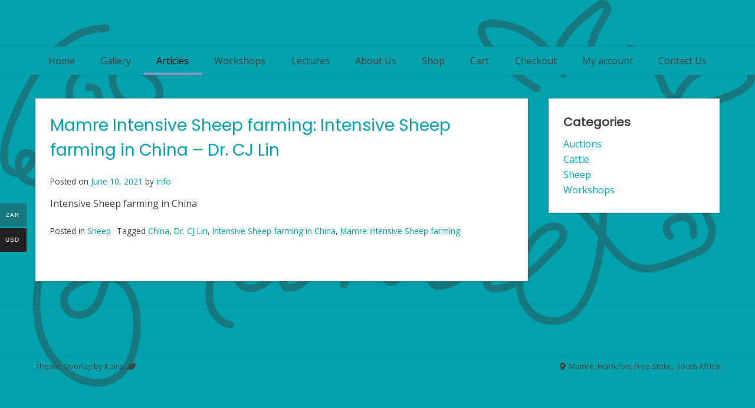

--- FILE ---
content_type: text/css
request_url: https://mamreconsult.com/wp/wp-content/cache/wpo-minify/1767755587/assets/wpo-minify-header-2f531101.min.css
body_size: 569
content:
.wp-block-mage-event-list{margin-bottom:2em}.wp-block-mage-event-list .mep_event_list{width:100%;max-width:100%;margin:0 auto}.wp-block-mage-event-list .mage_grid_box{display:grid;gap:20px;margin:0}@media (min-width:600px){.wp-block-mage-event-list .mage_grid_box.column_style{grid-template-columns:repeat(auto-fill,minmax(280px,1fr))}}.wp-block-mage-event-list .list_with_filter_section{margin-bottom:2em}.wp-block-mage-event-list .list_with_filter_section .filter-button{background:#f8f9fa;border:1px solid #dee2e6;padding:8px 16px;margin:0 8px 8px 0;border-radius:4px;cursor:pointer;transition:all 0.3s ease}.wp-block-mage-event-list .list_with_filter_section .filter-button:hover,.wp-block-mage-event-list .list_with_filter_section .filter-button.mixitup-control-active{background:#007bff;color:#fff;border-color:#0056b3}.wp-block-mage-event-list .mep_event_pagination{margin-top:2em;text-align:center}.wp-block-mage-event-list .mep_event_pagination button,.wp-block-mage-event-list .mep_event_pagination .page-numbers{background:#fff;border:1px solid #dee2e6;padding:8px 16px;margin:0 4px;border-radius:4px;cursor:pointer;text-decoration:none;color:#007bff;transition:all 0.3s ease}.wp-block-mage-event-list .mep_event_pagination button:hover,.wp-block-mage-event-list .mep_event_pagination .page-numbers:hover,.wp-block-mage-event-list .mep_event_pagination .page-numbers.current{background:#007bff;color:#fff;border-color:#0056b3}.wp-block-mage-event-list .owl-carousel .owl-nav button{position:absolute;top:50%;transform:translateY(-50%);background:rgb(255 255 255 / .9)!important;width:40px;height:40px;border-radius:50%;box-shadow:0 2px 5px rgb(0 0 0 / .1)}.wp-block-mage-event-list .owl-carousel .owl-nav button.owl-prev{left:-20px}.wp-block-mage-event-list .owl-carousel .owl-nav button.owl-next{right:-20px}.wp-block-mage-event-list .owl-carousel .owl-dots{text-align:center;margin-top:20px}.wp-block-mage-event-list .owl-carousel .owl-dot{display:inline-block;margin:0 4px}.wp-block-mage-event-list .owl-carousel .owl-dot span{display:block;width:10px;height:10px;background:#dee2e6;border-radius:50%;transition:all 0.3s ease}.wp-block-mage-event-list .owl-carousel .owl-dot.active span{background:#007bff}.wp-block-mage-event-list .timeline{position:relative;padding:20px 0}.wp-block-mage-event-list .timeline::before{content:'';position:absolute;top:0;left:50%;transform:translateX(-50%);width:2px;height:100%;background:#dee2e6}.wp-block-mage-event-list .timeline .mep-event-list-loop{position:relative;width:calc(50% - 30px);margin:30px 0}.wp-block-mage-event-list .timeline .mep-event-list-loop:nth-child(odd){margin-left:auto}.wp-block-mage-event-list .timeline .mep-event-list-loop:nth-child(even){margin-right:auto}@media (max-width:767px){.wp-block-mage-event-list .timeline::before{left:20px}.wp-block-mage-event-list .timeline .mep-event-list-loop{width:calc(100% - 50px);margin-left:50px!important}}.wp-block-mage-event-list .mep-event-search-section{margin-bottom:2em;padding:20px;background:#f8f9fa;border-radius:4px}.wp-block-mage-event-list .mep-event-search-section input[type="text"],.wp-block-mage-event-list .mep-event-search-section select{width:100%;padding:8px 12px;margin-bottom:10px;border:1px solid #dee2e6;border-radius:4px}@media (min-width:768px){.wp-block-mage-event-list .mep-event-search-section{display:grid;grid-template-columns:repeat(auto-fit,minmax(200px,1fr));gap:15px}.wp-block-mage-event-list .mep-event-search-section input[type="text"],.wp-block-mage-event-list .mep-event-search-section select{margin-bottom:0}}

--- FILE ---
content_type: text/css
request_url: https://mamreconsult.com/wp/wp-content/cache/wpo-minify/1767755587/assets/wpo-minify-header-0c7a146a.min.css
body_size: 4783
content:
.woocommerce-store-notice,p.demo_store,.admin-bar p.demo_store{bottom:auto}body.archive.woocommerce.overlay-site-full-width-blocked.overlay-break-content .content-area,body.archive.woocommerce.overlay-site-full-width-blocked.overlay-break-content .widget-area{box-shadow:0 2px 4px rgb(0 0 0 / .15),0 0 0 1px rgb(0 0 0 / .1) inset}body.archive.woocommerce.overlay-site-full-width-blocked.overlay-break-content .widget-area.widgets-apart,body.single-product.woocommerce.overlay-site-full-width-blocked.overlay-break-content .widget-area.widgets-apart{box-shadow:none}body.archive.woocommerce.overlay-site-full-width-blocked.overlay-break-content .widget-area.widgets-apart,body.single-product.woocommerce.overlay-site-full-width-blocked.overlay-break-content .widget-area.widgets-apart{padding:0}body.archive.woocommerce.overlay-site-full-width-blocked.overlay-break-content .content-area,body.archive.woocommerce.overlay-site-full-width-blocked.overlay-break-content .widget-area,body.single-product.woocommerce.overlay-site-full-width-blocked.overlay-break-content .content-area,body.single-product.woocommerce.overlay-site-full-width-blocked.overlay-break-content .widget-area{padding:25px}table.shop_table_responsive thead{display:none}table.shop_table_responsive tbody th{display:none}table.shop_table_responsive tr td{display:block;text-align:right;clear:both}table.shop_table_responsive tr td:before{content:attr(data-title) ": ";float:left}table.shop_table_responsive tr td.product-remove a{text-align:left}table.shop_table_responsive tr td.product-remove:before{display:none}table.shop_table_responsive tr td.actions:before,table.shop_table_responsive tr td.download-actions:before{display:none}table.shop_table_responsive tr td.download-actions .button{display:block;text-align:center}@media screen and (min-width:48em){table.shop_table_responsive thead{display:table-header-group}table.shop_table_responsive tbody th{display:table-cell}table.shop_table_responsive tr th,table.shop_table_responsive tr td{text-align:left}table.shop_table_responsive tr td{display:table-cell}table.shop_table_responsive tr td:before{display:none}}.woocommerce .woocommerce-breadcrumb{margin:0 0 25px}ul.products{content:"";display:table;table-layout:fixed;margin:0;padding:0}ul.products li.product{list-style:none;position:relative;margin-bottom:2em;font-weight:400;padding:1px 9px 4px}ul.products li.product .woocommerce-loop-product__title{font-size:1rem;margin:0;padding:0;font-size:18px;letter-spacing:1px;font-weight:inherit;display:flex;align-items:center}.woocommerce ul.products li.product .price{margin:0;padding:0;color:#404040}.woocommerce ul.products li.product .price ins{font-size:1.3em;font-weight:500}ul.products li.product img{display:block;margin:0;padding:0}ul.products li.product .button,.single-product div.product form.cart .button,.woocommerce #respond input#submit{display:inline-block;vertical-align:middle;background-color:rgb(0 0 0 / .1);border:1px solid rgb(0 0 0 / .1);border-radius:2px;box-shadow:0 1px 0 rgb(255 255 255 / .4) inset,0 1px 2px rgb(0 0 0 / .06);padding:10px 25px 12px;margin:15px 0 0;font-size:.9em;font-weight:inherit;color:inherit}.single-product div.product form.cart .button{margin:0}.woocommerce ul.products li.product .star-rating{position:absolute;margin:0;left:10px;top:7px;opacity:0;-webkit-transition:opacity 0.2s linear 0s;-moz-transition:opacity 0.2s linear 0s;-ms-transition:opacity 0.2s linear 0s;-o-transition:opacity 0.2s linear 0s;transition:opacity 0.2s linear 0s}.woocommerce ul.products li.product:hover .star-rating{opacity:1}.woocommerce ul.products,.woocommerce .related.products ul.products{display:block;margin:0 -10px}.woocommerce ul.products li.product,.woocommerce .related.products ul.products li.product{margin:0 0 30px;padding:0 10px;text-align:center}.woocommerce a.added_to_cart{display:none!important}.overlay-wc-basic ul.products li.product a img,.overlay-wc-basic .related.products ul.products li.product a img{margin:0 0 15px}.overlay-wc-basic ul.products li.product .woocommerce-loop-product__title,.overlay-wc-basic .related.products ul.products li.product .woocommerce-loop-product__title{margin:0 0 5px;padding:5px 0;font-size:18px;justify-content:center}.overlay-wc-basic ul.products li.product .button,.overlay-wc-basic .related.products ul.products li.product .button{background-color:#f1f1f1}.overlay-wc-basic ul.products li.product .button:hover,.overlay-wc-basic .related.products ul.products li.product .button:hover{color:#FFF}.overlay-wc-1 ul.products li.product,.overlay-wc-1 .related.products ul.products li.product{text-align:left}.overlay-wc-1 ul.products li.product .button:hover,.overlay-wc-1 .related.products ul.products li.product .button:hover{color:#FFF}.overlay-wc-1 ul.products li.product a img,.overlay-wc-1 .related.products ul.products li.product a img{margin:0}.overlay-wc-1 ul.products li.product .woocommerce-loop-product__title,.overlay-wc-1 .related.products ul.products li.product .woocommerce-loop-product__title{margin:0;font-size:24px;padding:10px 0 0;min-height:46px}.overlay-wc-3 ul.products li.product,.overlay-wc-3 .related.products ul.products li.product{padding:1px 9px 4px}.overlay-wc-3 ul.products li.product a.woocommerce-LoopProduct-link,.overlay-wc-3 .related.products ul.products li.product a.woocommerce-LoopProduct-link{display:block;box-shadow:0 0 0 1px rgb(0 0 0 / .12),0 0 6px rgb(0 0 0 / .2);padding:0 0 65px}.overlay-wc-3 ul.products li.product a.woocommerce-LoopProduct-link:after,.overlay-wc-3 .related.products ul.products li.product a.woocommerce-LoopProduct-link:after{display:block;content:'';clear:both}.overlay-wc-3 ul.products li.product a img,.overlay-wc-3 .related.products ul.products li.product a img{margin:0 0 5px}.overlay-wc-3 ul.products li.product .woocommerce-loop-product__title,.overlay-wc-3 .related.products ul.products li.product .woocommerce-loop-product__title{margin:0 0 5px;padding:5px 0;font-size:18px;justify-content:center}.overlay-wc-3 ul.products li.product .button,.overlay-wc-3 .related.products ul.products li.product .button{background-color:#f1f1f1;position:absolute;bottom:18px;margin:0;width:60%;left:20%;z-index:4}.overlay-wc-3 ul.products li.product .button:hover,.overlay-wc-3 .related.products ul.products li.product .button:hover{color:#FFF}.overlay-wc-3 ul.products li.product .price,.overlay-wc-3 .related.products ul.products li.product .price{min-height:26px}.overlay-wc-4 ul.products li.product a.woocommerce-LoopProduct-link,.overlay-wc-4 .related.products ul.products li.product a.woocommerce-LoopProduct-link{display:block;box-shadow:0 0 0 1px rgb(0 0 0 / .12),0 0 6px rgb(0 0 0 / .2);padding:0 0 50px}.overlay-wc-4 ul.products li.product a.woocommerce-LoopProduct-link:after,.overlay-wc-4 .related.products ul.products li.product a.woocommerce-LoopProduct-link:after{display:block;content:'';clear:both}.overlay-wc-4 ul.products li.product,.overlay-wc-4 .related.products ul.products li.product{text-align:left;padding:1px 9px 4px}.overlay-wc-4 ul.products li.product a img,.overlay-wc-4 .related.products ul.products li.product a img{margin:0}.overlay-wc-4 ul.products li.product .woocommerce-loop-product__title,.overlay-wc-4 .related.products ul.products li.product .woocommerce-loop-product__title{margin:0;font-size:21px;padding:18px 5px 0;text-align:center;justify-content:center;min-height:46px}.overlay-wc-4 ul.products li.product .star-rating{display:none}.overlay-wc-4 ul.products li.product .price,.overlay-wc-4 .related.products ul.products li.product .price{position:absolute;left:20px;top:12px}.overlay-wc-4 ul.products li.product .button,.overlay-wc-4 .related.products ul.products li.product .button{background:none;border:0;box-shadow:none;position:absolute;bottom:20px;left:0;margin:0;padding:5px 0 0 0;width:100%;text-align:center;z-index:4}.overlay-wc-4 ul.products li.product .button::before,.overlay-wc-4 .related.products ul.products li.product .button::before{font-family:"Font Awesome 5 Free";content:"\f217";font-weight:900;margin:0 5px 0 0;font-size:.8em}.woocommerce ul.products.columns-1 li.product{width:100%}.woocommerce ul.products.columns-2 li.product{width:50%}.woocommerce ul.products.columns-3 li.product{width:33.3333%}.woocommerce ul.products.columns-4 li.product{width:25%}.woocommerce ul.products.columns-5 li.product{width:20%}.overlay-wcsale-normal ul.products li.product .onsale,.single-product .overlay-wcsale-normal span.onsale{margin:0;top:5px;right:15px;padding:0 7px;font-weight:400}.overlay-wcsale-square ul.products li.product .onsale,.single-product .overlay-wcsale-square span.onsale{box-shadow:3px 4px 0 rgb(0 0 0 / .1);margin:0;top:5px;right:15px;padding:8px 12px;border-radius:0;min-height:auto;line-height:1.2;font-weight:400}.overlay-wcsale-triangle ul.products li.product .onsale,.single-product .overlay-wcsale-triangle span.onsale{background:none!important;border-radius:0;margin:0;top:-16px;right:-18px;padding:0 7px;font-weight:400;width:0;height:0;border-top:20px solid #fff0;border-bottom:48px solid #fff0;border-left:31px solid #999;transform:rotate(-33deg);color:transparent!important;text-indent:-9999999px}.overlay-wcsale-triangle ul.products li.product .onsale::before,.single-product .overlay-wcsale-triangle span.onsale::before{font-family:"Font Awesome 5 Free";content:"\f005";position:absolute;top:-14px;right:26px;color:#FFF;text-indent:initial;font-size:11px;font-weight:900}.overlay-wcsale-bubble ul.products li.product .onsale,.single-product .overlay-wcsale-bubble span.onsale{box-shadow:0 1px 0 rgb(255 255 255 / .2) inset,0 1px 3px rgb(0 0 0 / .18);border:1px solid rgb(0 0 0 / .08);border-radius:8px;margin:0;top:-10px;right:15px;padding:6px 22px;font-weight:400;min-height:auto;line-height:1.2}.single-product .overlay-wcsale-bubble span.onsale{right:auto}.overlay-wcsale-bubble ul.products li.product .onsale::before,.single-product .overlay-wcsale-bubble span.onsale::before{display:block;border-left:12px solid #fff0;border-right:12px solid #fff0;border-top:12px solid #999;content:'';position:absolute;bottom:-12px;left:50%;margin:0 0 0 -11px}.single-product .overlay-wcsale-triangle .site-main>div.product>span.onsale{right:auto;left:5px}.single-product .overlay-wcsale-triangle .site-main>div.product>span.onsale{border-left:none;border-right:31px solid #999;transform:rotate(33deg);left:-22px}.single-product .overlay-wcsale-triangle .site-main>div.product>span.onsale::before{top:-13px;right:-24px}.single-product .content-area span.onsale{right:auto;left:5px}.single-product div.product{display:block}.woocommerce #content div.product div.images,.woocommerce div.product div.images,.woocommerce-page #content div.product div.images,.woocommerce-page div.product div.images{margin:0 0 40px;float:left}.woocommerce #content div.product div.summary,.woocommerce div.product div.summary,.woocommerce-page #content div.product div.summary,.woocommerce-page div.product div.summary{margin:0 0 40px;float:right}.single-product div.product .product_title{margin:0 0 10px;font-size:28px;font-weight:400;letter-spacing:1px}.single-product .quantity .qty{padding:8px 4px}.woocommerce div.product p.price del{font-size:.85em}.single-product div.product .woocommerce-product-gallery{position:relative}.single-product div.product .woocommerce-product-gallery .woocommerce-product-gallery__trigger{position:absolute;top:1em;right:1em;display:block;z-index:99}.single-product div.product .woocommerce-product-gallery .flex-viewport{margin:0}.single-product div.product .woocommerce-product-gallery .flex-control-thumbs{content:"";display:table;table-layout:fixed;margin:0;padding:0}.single-product div.product .woocommerce-product-gallery .flex-control-thumbs li{list-style:none;cursor:pointer;float:left}.single-product div.product .woocommerce-product-gallery .flex-control-thumbs li img{opacity:.5}.single-product div.product .woocommerce-product-gallery .flex-control-thumbs li img.flex-active{opacity:1}.single-product div.product .woocommerce-product-gallery .flex-control-thumbs li:hover img{opacity:1}.single-product div.product .woocommerce-product-gallery.woocommerce-product-gallery--columns-2 .flex-control-thumbs li{width:50%}.single-product div.product .woocommerce-product-gallery.woocommerce-product-gallery--columns-2 .flex-control-thumbs li:nth-child(2n){margin-right:0}.single-product div.product .woocommerce-product-gallery.woocommerce-product-gallery--columns-2 .flex-control-thumbs li:nth-child(2n+1){clear:both}.single-product div.product .woocommerce-product-gallery.woocommerce-product-gallery--columns-3 .flex-control-thumbs li{width:33.3333%}.single-product div.product .woocommerce-product-gallery.woocommerce-product-gallery--columns-3 .flex-control-thumbs li:nth-child(3n){margin-right:0}.single-product div.product .woocommerce-product-gallery.woocommerce-product-gallery--columns-3 .flex-control-thumbs li:nth-child(3n+1){clear:both}.single-product div.product .woocommerce-product-gallery.woocommerce-product-gallery--columns-4 .flex-control-thumbs li{width:25%}.single-product div.product .woocommerce-product-gallery.woocommerce-product-gallery--columns-4 .flex-control-thumbs li:nth-child(4n){margin-right:0}.single-product div.product .woocommerce-product-gallery.woocommerce-product-gallery--columns-4 .flex-control-thumbs li:nth-child(4n+1){clear:both}.single-product div.product .woocommerce-product-gallery.woocommerce-product-gallery--columns-5 .flex-control-thumbs li{width:20%}.single-product div.product .woocommerce-product-gallery.woocommerce-product-gallery--columns-5 .flex-control-thumbs li:nth-child(5n){margin-right:0}.single-product div.product .woocommerce-product-gallery.woocommerce-product-gallery--columns-5 .flex-control-thumbs li:nth-child(5n+1){clear:both}.stock:empty:before{display:none}.stock.in-stock{color:#2aad8a}.stock.out-of-stock{color:#de5a3b}.woocommerce div.product p.price{margin:0 0 12px}.woocommerce div.product .woocommerce-product-details__short-description{margin:0 0 35px}.woocommerce div.product .woocommerce-variation-price{margin:0 0 20px}.single-product span.sku_wrapper{display:block;font-size:.8em;margin:0 0 15px;opacity:.7}.single-product span.posted_in,.single-product span.tagged_as{display:block;font-size:.9em;margin:0 0 8px}.single-product div.product h2{font-size:24px;font-weight:400}.woocommerce div.product div.images .flex-control-thumbs{display:block;width:100%;margin:3px 0 0}.woocommerce div.product div.images .flex-control-thumbs li{padding:2px}.woocommerce div.product div.images .woocommerce-product-gallery__image{min-height:auto!important}.woocommerce-tabs.wc-tabs-wrapper{margin:0 0 20px}.woocommerce-tabs.wc-tabs-wrapper::after{display:block;content:'';clear:both}.overlay-wcproduct-tabstyle-default div.product .woocommerce-tabs ul.tabs{margin:0 0 25px;padding:0 0 0 5px}.overlay-wcproduct-tabstyle-default div.product .woocommerce-tabs ul.tabs li{background-color:#f1f1f1;font-size:.9em}.overlay-wcproduct-tabstyle-default div.product .woocommerce-tabs ul.tabs li a{font-weight:400;padding:8px 10px 9px;color:rgb(0 0 0 / .7)}.overlay-wcproduct-tabstyle-link div.product .woocommerce-tabs ul.tabs li::after{position:absolute;display:block;content:'';width:2px;height:15px;top:12px;right:2px;background-color:rgb(0 0 0 / .2);transform:skew(-25deg);box-shadow:none}.overlay-wcproduct-tabstyle-link div.product .woocommerce-tabs ul.tabs li:last-child::after{display:none}.overlay-wcproduct-tabstyle-link div.product .woocommerce-tabs ul.tabs{margin:0 0 25px;padding:0}.overlay-wcproduct-tabstyle-link div.product .woocommerce-tabs ul.tabs li{background:none!important;border:0!important;font-size:.9em}.overlay-wcproduct-tabstyle-link div.product .woocommerce-tabs ul.tabs::before,.overlay-wcproduct-tabstyle-link div.product .woocommerce-tabs ul.tabs li::before,.overlay-wcproduct-tabstyle-link div.product .woocommerce-tabs ul.tabs li::after{border:0!important}.overlay-wcproduct-tabstyle-link div.product .woocommerce-tabs ul.tabs li a{font-weight:400;padding:8px 10px 9px;color:rgb(0 0 0 / .7)}.overlay-wcproduct-tabstyle-vert div.product .woocommerce-tabs ul.tabs{float:left;width:24%;margin:0;padding:0}.rtl .overlay-wcproduct-tabstyle-vert div.product .woocommerce-tabs ul.tabs{float:right;text-align:right}.overlay-wcproduct-tabstyle-vert div.product .woocommerce-tabs .panel{padding:4px 25px;margin:0;width:76%;float:right}.rtl .overlay-wcproduct-tabstyle-vert div.product .woocommerce-tabs .panel{float:left}.overlay-wcproduct-tabstyle-vert div.product .woocommerce-tabs ul.tabs::before,.overlay-wcproduct-tabstyle-vert div.product .woocommerce-tabs ul.tabs li::before,.overlay-wcproduct-tabstyle-vert div.product .woocommerce-tabs ul.tabs li::after{border:0!important}.overlay-wcproduct-tabstyle-vert div.product .woocommerce-tabs ul.tabs li{background:none!important;display:block!important;border:0;border-bottom:1px solid rgb(0 0 0 / .12)!important;font-size:.9em;padding:5px}.overlay-wcproduct-tabstyle-vert div.product .woocommerce-tabs ul.tabs li a{display:block;font-weight:400;padding:8px 10px 9px;color:rgb(0 0 0 / .7)}.woocommerce #content .overlay-wcproduct-style-right #content div.product div.images,.woocommerce #content .overlay-wcproduct-style-right div.product div.images{float:right}.woocommerce #content .overlay-wcproduct-style-right #content div.product div.summary,.woocommerce #content .overlay-wcproduct-style-right div.product div.summary{float:left}.single-product .overlay-wcproduct-style-right.overlay-wcsale-triangle .site-main>div.product>span.onsale{display:none}.woocommerce #content .overlay-wcproduct-style-center #content div.product div.images,.woocommerce #content .overlay-wcproduct-style-center div.product div.images{width:100%;float:none;margin:0 0 20px!important}.woocommerce #content .overlay-wcproduct-style-center #content div.product div.summary,.woocommerce #content .overlay-wcproduct-style-center div.product div.summary{width:100%;float:none;border-bottom:1px solid rgb(0 0 0 / .12);padding:0 0 40px}body.single-product.wc-remove-prod-title div.product .product_title,body.woocommerce.wc-remove-shop-title .woocommerce-products-header__title{display:none}.woocommerce-account.overlay-wcaccount-style-default .woocommerce-MyAccount-navigation{width:20%}.woocommerce-account.overlay-wcaccount-style-default .woocommerce-MyAccount-navigation ul{margin:0;padding:0 4px 0 0;box-shadow:-1px 0 0 rgb(0 0 0 / .08) inset}.woocommerce-account.overlay-wcaccount-style-default .woocommerce-MyAccount-navigation ul li{margin:0 0 1px;padding:0;list-style-type:none}.woocommerce-account.overlay-wcaccount-style-default .woocommerce-MyAccount-navigation ul li a{display:block;box-shadow:0 0 0 1px rgb(0 0 0 / .08);padding:12px 15px;text-decoration:none;font-size:.9em}.woocommerce-account.overlay-wcaccount-style-default .is-active{box-shadow:4px 0 0 rgb(0 0 0 / .3) inset}.woocommerce-account.overlay-wcaccount-style-default .woocommerce-MyAccount-content{width:75%}.woocommerce-account.overlay-wcaccount-style-top .woocommerce-MyAccount-navigation,.woocommerce-account.overlay-wcaccount-style-top .woocommerce-MyAccount-content{width:100%;float:none}.woocommerce-account.overlay-wcaccount-style-top .woocommerce-MyAccount-navigation ul{margin:0 0 30px;padding:0;box-shadow:0 1px 0 rgb(0 0 0 / .08)}.woocommerce-account.overlay-wcaccount-style-top .woocommerce-MyAccount-navigation ul li{margin:0 -3px 0 0;padding:0;list-style-type:none;display:inline-block}.woocommerce-account.overlay-wcaccount-style-top .woocommerce-MyAccount-navigation ul li a{display:block;box-shadow:0 0 0 1px rgb(0 0 0 / .08);padding:12px 15px;text-decoration:none;font-size:.9em}.woocommerce-account.overlay-wcaccount-style-top .is-active{background-color:rgb(0 0 0 / .05)}.woocommerce-cart table.shop_table{font-size:.9em}body.woocommerce-cart #content .woocommerce table.cart td.actions .input-text{width:140px}.woocommerce table.cart img,.woocommerce-page #content table.cart img,.woocommerce-page table.cart img{display:block}.woocommerce a.remove{text-align:center!important;color:rgb(0 0 0 / .25)!important;border-radius:4px}.woocommerce a.remove:hover{background:#ff7d7d;color:#FFF!important}body.woocommerce-cart #content .woocommerce table.cart td.actions .input-text{width:160px;font-size:14px}.woocommerce .cart .button,.woocommerce .cart input.button,.woocommerce .cart button.button:disabled,.woocommerce #payment #place_order,.woocommerce-page #payment #place_order,.woocommerce-cart table.shop_table button{display:inline-block;vertical-align:middle;border:1px solid rgb(0 0 0 / .1);border-radius:2px;box-shadow:0 1px 0 rgb(255 255 255 / .4) inset,0 1px 2px rgb(0 0 0 / .06);margin:0;padding:10px 20px;font-size:.9em;font-weight:inherit}.woocommerce-cart table.cart th,.woocommerce-cart table.cart td{text-align:center}.woocommerce-cart table.cart th.product-name,.woocommerce-cart table.cart td.product-name{text-align:left}.woocommerce-cart .cart-collaterals .cart_totals{width:50%}.woocommerce-cart .cart-collaterals .cart_totals h2{font-size:1.6em;margin:10px 0;padding:0}.woocommerce-cart .wc-proceed-to-checkout a.checkout-button{border:1px solid rgb(0 0 0 / .1);border-radius:2px;box-shadow:0 1px 0 rgb(255 255 255 / .4) inset,0 1px 2px rgb(0 0 0 / .06);margin:0;font-size:20px;font-weight:500}.woocommerce-cart.overlay-wccart-style-two table.shop_table{border-left:0;border-right:0;border-radius:0}.woocommerce-cart.overlay-wccart-style-two table.cart th{background-color:rgb(0 0 0 / .08)}.woocommerce-cart.overlay-wccart-style-two table.cart tr:last-child{background-color:rgb(0 0 0 / .02)}.woocommerce-cart.overlay-wccart-style-two .cart-collaterals th{background-color:rgb(0 0 0 / .02);box-shadow:1px 0 0 rgb(0 0 0 / .08)}.woocommerce-cart .cart-collaterals .cart_totals .woocommerce-shipping-calculator p{display:block;margin:0 0 5px;padding:0;min-height:30px}.woocommerce .quantity .qty{padding:8px 0;width:4em;max-width:60px}.woocommerce-checkout .col2-set{margin:0 0 40px}.woocommerce-checkout .woocommerce h3{font-size:1.4em;margin:0 0 10px;padding:0;font-weight:400}.woocommerce-checkout form .form-row{margin:0 0 15px;padding:0}.woocommerce-checkout form .form-row label{font-size:.85em}@media screen and (min-width:781px){.col2-set .form-row-first{float:left;margin-right:3.8%}.col2-set .form-row-last{float:right;margin-right:0}.col2-set .form-row-first,.col2-set .form-row-last{width:48.1%}}#add_payment_method #payment,.woocommerce-cart #payment,.woocommerce-checkout #payment{background-color:rgb(0 0 0 / .06);border:1px solid rgb(0 0 0 / .12);box-shadow:0 2px 0 rgb(255 255 255 / .6) inset;font-size:.9em}.woocommerce-checkout.overlay-wccheckout-style-two .col2-set .col-1{float:none;width:100%;margin:0 0 30px}.woocommerce-checkout.overlay-wccheckout-style-two .col2-set .col-2{float:none;width:100%}.woocommerce-checkout .col2-set{border:1px solid rgb(0 0 0 / .12);border-radius:4px;padding:20px 20px 15px}.woocommerce-checkout table.shop_table{background-color:rgb(0 0 0 / .04)}.woocommerce-checkout .woocommerce-checkout-review-order tbody{background-color:#FFF}.woocommerce #payment #place_order,.woocommerce-page #payment #place_order{padding:14px 35px;font-size:1.2em}.site-header-cart{position:relative;margin:0 0 0 12px;padding:3px 0;content:"";display:table;table-layout:fixed}.site-header-cart li{margin:0;padding:0;list-style-type:none}.site-header-cart .cart-contents{text-decoration:none}.site-header-cart .widget_shopping_cart{display:none}.site-header-cart .product_list_widget{margin:0;padding:0}.woocommerce.widget_shopping_cart .woocommerce-mini-cart__total{border-top:3px double #ebe9eb;margin:0 0 10px;padding:10px 0 0;color:#404040!important}.woocommerce.widget_shopping_cart .woocommerce-mini-cart__buttons{margin:0}.woocommerce.widget_shopping_cart .woocommerce-mini-cart__buttons a.button{display:inline-block;border:1px solid rgb(0 0 0 / .1);border-radius:2px;box-shadow:0 1px 0 rgb(255 255 255 / .4) inset,0 1px 2px rgb(0 0 0 / .06);margin:0 2%;width:46%;font-size:12px;white-space:nowrap;text-align:center;padding:10px;min-width:auto!important}.woocommerce .widget_shopping_cart .cart_list li,.woocommerce.widget_shopping_cart .cart_list li{box-shadow:0 1px 0 rgb(0 0 0 / .08);padding:5px 0 5px 20px;width:100%}.woocommerce .widget_shopping_cart .cart_list li:last-child,.woocommerce.widget_shopping_cart .cart_list li:last-child{box-shadow:none}.woocommerce ul.cart_list li img,.woocommerce ul.product_list_widget li img{margin-top:3px}.site-header-cart ul.cart_list li a,.site-header-cart ul.product_list_widget li a,.site-header-cart ul.cart_list li span.quantity,.site-header-cart ul.product_list_widget li span.quantity,.overlay-menu-cart ul ul.cart_list li a,.overlay-menu-cart ul ul.product_list_widget li a,.overlay-menu-cart ul ul.cart_list li span.quantity,.overlay-menu-cart ul ul.product_list_widget li span.quantity{background:none!important;display:block;text-align:left;padding:0;font-size:13px;color:#404040!important;min-width:auto!important}.woocommerce .widget_shopping_cart .cart_list li a.remove,.woocommerce.widget_shopping_cart .cart_list li a.remove{top:50%;margin:-12px 0 0;font-size:18px;min-width:auto!important;color:#dedede!important}.woocommerce .widget_shopping_cart .cart_list li a.remove:hover,.woocommerce.widget_shopping_cart .cart_list li a.remove:hover{color:#de5a3b!important}.main-navigation .overlay-menu-cart .widget_shopping_cart_content{font-size:14px;padding:10px 15px 15px;min-width:260px}.main-navigation .overlay-menu-cart ul ul{box-shadow:none;display:block;position:relative;left:0;float:none}.overlay-menu-cart .cart-contents.only-total span.count,.overlay-menu-cart .cart-contents.only-items span.amount,.overlay-menu-cart .cart-contents.count-only span.amount,.site-header-cart .cart-contents.only-total span.count,.site-header-cart .cart-contents.only-items span.amount,.site-header-cart .cart-contents.count-only span.amount{display:none}.star-rating{overflow:hidden;position:relative;height:1.618em;line-height:1.618;font-size:1em;width:5.3em;font-family:'star';font-weight:400}.star-rating:before{content:"\53\53\53\53\53";opacity:.25;float:left;top:0;left:0;position:absolute}.star-rating span{overflow:hidden;float:left;top:0;left:0;position:absolute;padding-top:1.5em}.star-rating span:before{content:"\53\53\53\53\53";top:0;position:absolute;left:0;color:royalblue}p.stars a{position:relative;height:1em;width:1em;text-indent:-999em;display:inline-block;text-decoration:none;margin-right:1px;font-weight:400}p.stars a:before{display:block;position:absolute;top:0;left:0;width:1em;height:1em;line-height:1;font-family:"star";content:"\53";color:#404040;text-indent:0;opacity:.25}p.stars a:hover~a:before{content:"\53";color:#404040;opacity:.25}p.stars:hover a:before{content:"\53";color:royalblue;opacity:1}p.stars.selected a.active:before{content:"\53";color:royalblue;opacity:1}p.stars.selected a.active~a:before{content:"\53";color:#404040;opacity:.25}p.stars.selected a:not(.active):before{content:"\53";color:royalblue;opacity:1}.woocommerce-tabs ul.tabs{list-style:none;margin:0;padding:0;text-align:left}.woocommerce-tabs ul.tabs li{display:block;margin:0;position:relative}.woocommerce-tabs ul.tabs li a{padding:1em 0;display:block}.woocommerce-tabs .panel h2:first-of-type{margin-bottom:1em}.woocommerce-password-strength{text-align:right}.woocommerce-password-strength.strong{color:#2aad8a}.woocommerce-password-strength.short{color:#de5a3b}.woocommerce-password-strength.bad{color:#de5a3b}.woocommerce-password-strength.good{color:#8fcef1}.form-row.woocommerce-validated input.input-text{box-shadow:inset 2px 0 0 #2aad8a}.form-row.woocommerce-invalid input.input-text{box-shadow:inset 2px 0 0 #de5a3b}.required{color:#de5a3b}.woocommerce-message,.woocommerce-info,.woocommerce-error,.woocommerce-noreviews,p.no-comments{content:"";display:table;table-layout:fixed;border-radius:3px;clear:both;width:100%;font-size:.85em;line-height:1.8em}.woocommerce-info,.woocommerce-noreviews,p.no-comments{background-color:#8fcef1}.woocommerce-error{background-color:#de5a3b;color:#FFF}.demo_store{position:fixed;left:0;bottom:0;right:0;margin:0;padding:1em;background-color:#8fcef1;z-index:9999}.woocommerce-form-coupon-toggle a{opacity:.8;margin:0 0 0 10px}.woocommerce form.checkout_coupon{background-color:rgb(0 0 0 / .04);margin:0 0 20px;padding:15px 20px 10px}.woocommerce form.checkout_coupon p{margin:0 0 10px}.woocommerce form.checkout_coupon .form-row-first{width:80%}.woocommerce form.checkout_coupon .form-row-last{width:20%}.woocommerce form.checkout_coupon .form-row-last button{width:100%;border:1px solid rgb(0 0 0 / .1);border-radius:2px;box-shadow:0 1px 0 rgb(255 255 255 / .4) inset,0 1px 2px rgb(0 0 0 / .06);margin:0 0 0 -2px;padding:11px 20px;font-size:.9em;font-weight:inherit}ul.products li.product .button:active,.single-product div.product form.cart .button:active,.woocommerce #respond input#submit:active,.woocommerce-cart .wc-proceed-to-checkout a.checkout-button:active,.woocommerce #payment #place_order:active{border:1px solid rgb(0 0 0 / .6);box-shadow:0 1px 0 rgb(255 255 255 / .4) inset,0 0 0 1px rgb(0 0 0 / .25)}@media screen and (min-width:48em){.site-header-cart .widget_shopping_cart{background-color:#FFF;position:absolute;top:100%;width:260px;z-index:999999;left:-999em;padding:10px 15px 15px;box-shadow:0 1px 4px rgb(0 0 0 / .18)}.site-bar-left .site-header-cart:hover .widget_shopping_cart,.site-header-cart.focus .widget_shopping_cart{left:0;display:block}.site-bar-right .site-header-cart:hover .widget_shopping_cart,.site-header-cart.focus .widget_shopping_cart{right:0;left:auto;display:block}.site-footer .site-header-cart .widget_shopping_cart{top:auto;bottom:100%}}.widget_price_filter .price_slider{margin-bottom:1.5em}.widget_price_filter .price_slider_amount{text-align:right;line-height:2.4em}.widget_price_filter .price_slider_amount .button{float:left}.widget_price_filter .ui-slider{position:relative;text-align:left}.widget_price_filter .ui-slider .ui-slider-handle{position:absolute;z-index:2;width:1em;height:1em;cursor:ew-resize;outline:none;background:royalblue;box-sizing:border-box;margin-top:-.25em;opacity:1}.widget_price_filter .ui-slider .ui-slider-handle:last-child{margin-left:-1em}.widget_price_filter .ui-slider .ui-slider-handle:hover,.widget_price_filter .ui-slider .ui-slider-handle.ui-state-active{box-shadow:0 0 0 .25em rgb(0 0 0 / .1)}.widget_price_filter .ui-slider .ui-slider-range{position:absolute;z-index:1;display:block;border:0;background:royalblue}.widget_price_filter .price_slider_wrapper .ui-widget-content{background:rgb(0 0 0 / .1)}.widget_price_filter .ui-slider-horizontal{height:.5em}.widget_price_filter .ui-slider-horizontal .ui-slider-range{height:100%}.woocommerce .cart .button:hover,.woocommerce-cart table.shop_table button:hover,.woocommerce form.checkout_coupon .form-row-last button:hover,.woocommerce.widget_shopping_cart .buttons a:hover,.single-product div.product form.cart .button:hover{color:#FFF}.woocommerce ul.products li.product .onsale,.woocommerce span.onsale,.woocommerce #respond input#submit.alt,.woocommerce a.button.alt,.woocommerce button.button.alt,.woocommerce input.button.alt,.woocommerce button.button.disabled,.woocommerce button.button.alt.disabled,.woocommerce button.button.disabled:hover,.woocommerce button.button.alt.disabled:hover,.woocommerce .cart .button:hover,.woocommerce-cart table.shop_table button:hover,.woocommerce form.checkout_coupon .form-row-last button:hover,.woocommerce.widget_shopping_cart .buttons a:hover{background-color:#7999c1}.star-rating span:before,p.stars:hover a:before,.woocommerce-form-coupon-toggle a:hover{color:#7999c1}.overlay-wcsale-triangle ul.products li.product .onsale{border-left-color:#7999c1}.single-product .overlay-wcsale-triangle span.onsale,.single-product .overlay-wcsale-triangle .site-main>div.product>span.onsale{border-right-color:#7999c1}.overlay-wcsale-bubble ul.products li.product .onsale::before,.single-product .overlay-wcsale-bubble span.onsale::before{border-top-color:#7999c1}.woocommerce-account.overlay-wcaccount-style-default .is-active{box-shadow:5px 0 0 #7999c1 inset}.overlay-wc-basic ul.products li.product .button:hover,.overlay-wc-1 ul.products li.product .button:hover,.overlay-wc-3 ul.products li.product .button:hover,.single-product div.product form.cart .button:hover,.overlay-wc-3 ul.products li.product .button:hover,.overlay-wc-3 .related.products ul.products li.product .button:hover,.woocommerce #respond input#submit.alt:hover,.woocommerce a.button.alt:hover,.woocommerce button.button.alt:hover,.woocommerce input.button.alt:hover{background-color:#4373b0}.woocommerce div.product p.price,.woocommerce div.product span.price,.overlay-wcproduct-tabstyle-default div.product .woocommerce-tabs ul.tabs li.active a,.overlay-wcproduct-tabstyle-link div.product .woocommerce-tabs ul.tabs li.active a,.overlay-wcproduct-tabstyle-vert div.product .woocommerce-tabs ul.tabs li.active a,.overlay-wc-4 ul.products li.product .button:hover,.woocommerce-account .is-active a,.woocommerce-form-coupon-toggle a{color:#4373b0}.woocommerce-store-notice__dismiss-link{position:absolute;top:50%;right:12px;margin:-8px 0 0;font-size:11px;opacity:.7}@font-face{font-family:"star";src:url(https://mamreconsult.com/wp/wp-content/plugins/woocommerce/assets/fonts/star.eot);src:url("https://mamreconsult.com/wp/wp-content/plugins/woocommerce/assets/fonts/star.eot?#iefix") format("embedded-opentype"),url(https://mamreconsult.com/wp/wp-content/plugins/woocommerce/assets/fonts/star.woff) format("woff"),url(https://mamreconsult.com/wp/wp-content/plugins/woocommerce/assets/fonts/star.ttf) format("truetype"),url("https://mamreconsult.com/wp/wp-content/plugins/woocommerce/assets/fonts/star.svg#star") format("svg");font-weight:400;font-style:normal}

--- FILE ---
content_type: text/css
request_url: https://mamreconsult.com/wp/wp-content/cache/wpo-minify/1767755587/assets/wpo-minify-header-6a4e7a05.min.css
body_size: 103687
content:
/*! jQuery UI - v1.13.2 - 2022-07-14
* http://jqueryui.com
* Includes: core.css, accordion.css, autocomplete.css, menu.css, button.css, controlgroup.css, checkboxradio.css, datepicker.css, dialog.css, draggable.css, resizable.css, progressbar.css, selectable.css, selectmenu.css, slider.css, sortable.css, spinner.css, tabs.css, tooltip.css, theme.css
* To view and modify this theme, visit http://jqueryui.com/themeroller/?ffDefault=Arial%2CHelvetica%2Csans-serif&fsDefault=1em&fwDefault=normal&cornerRadius=3px&bgColorHeader=e9e9e9&bgTextureHeader=flat&borderColorHeader=dddddd&fcHeader=333333&iconColorHeader=444444&bgColorContent=ffffff&bgTextureContent=flat&borderColorContent=dddddd&fcContent=333333&iconColorContent=444444&bgColorDefault=f6f6f6&bgTextureDefault=flat&borderColorDefault=c5c5c5&fcDefault=454545&iconColorDefault=777777&bgColorHover=ededed&bgTextureHover=flat&borderColorHover=cccccc&fcHover=2b2b2b&iconColorHover=555555&bgColorActive=007fff&bgTextureActive=flat&borderColorActive=003eff&fcActive=ffffff&iconColorActive=ffffff&bgColorHighlight=fffa90&bgTextureHighlight=flat&borderColorHighlight=dad55e&fcHighlight=777620&iconColorHighlight=777620&bgColorError=fddfdf&bgTextureError=flat&borderColorError=f1a899&fcError=5f3f3f&iconColorError=cc0000&bgColorOverlay=aaaaaa&bgTextureOverlay=flat&bgImgOpacityOverlay=0&opacityOverlay=30&bgColorShadow=666666&bgTextureShadow=flat&bgImgOpacityShadow=0&opacityShadow=30&thicknessShadow=5px&offsetTopShadow=0px&offsetLeftShadow=0px&cornerRadiusShadow=8px
* Copyright jQuery Foundation and other contributors; Licensed MIT */

.ui-helper-hidden{display:none}.ui-helper-hidden-accessible{border:0;clip:rect(0 0 0 0);height:1px;margin:-1px;overflow:hidden;padding:0;position:absolute;width:1px}.ui-helper-reset{margin:0;padding:0;border:0;outline:0;line-height:1.3;text-decoration:none;font-size:100%;list-style:none}.ui-helper-clearfix:before,.ui-helper-clearfix:after{content:"";display:table;border-collapse:collapse}.ui-helper-clearfix:after{clear:both}.ui-helper-zfix{width:100%;height:100%;top:0;left:0;position:absolute;opacity:0;-ms-filter:"alpha(opacity=0)"}.ui-front{z-index:100}.ui-state-disabled{cursor:default!important;pointer-events:none}.ui-icon{display:inline-block;vertical-align:middle;margin-top:-.25em;position:relative;text-indent:-99999px;overflow:hidden;background-repeat:no-repeat}.ui-widget-icon-block{left:50%;margin-left:-8px;display:block}.ui-widget-overlay{position:fixed;top:0;left:0;width:100%;height:100%}.ui-accordion .ui-accordion-header{display:block;cursor:pointer;position:relative;margin:2px 0 0 0;padding:.5em .5em .5em .7em;font-size:100%}.ui-accordion .ui-accordion-content{padding:1em 2.2em;border-top:0;overflow:auto}.ui-autocomplete{position:absolute;top:0;left:0;cursor:default}.ui-menu{list-style:none;padding:0;margin:0;display:block;outline:0}.ui-menu .ui-menu{position:absolute}.ui-menu .ui-menu-item{margin:0;cursor:pointer;list-style-image:url("[data-uri]")}.ui-menu .ui-menu-item-wrapper{position:relative;padding:3px 1em 3px .4em}.ui-menu .ui-menu-divider{margin:5px 0;height:0;font-size:0;line-height:0;border-width:1px 0 0 0}.ui-menu .ui-state-focus,.ui-menu .ui-state-active{margin:-1px}.ui-menu-icons{position:relative}.ui-menu-icons .ui-menu-item-wrapper{padding-left:2em}.ui-menu .ui-icon{position:absolute;top:0;bottom:0;left:.2em;margin:auto 0}.ui-menu .ui-menu-icon{left:auto;right:0}.ui-button{padding:.4em 1em;display:inline-block;position:relative;line-height:normal;margin-right:.1em;cursor:pointer;vertical-align:middle;text-align:center;-webkit-user-select:none;-moz-user-select:none;-ms-user-select:none;user-select:none;overflow:visible}.ui-button,.ui-button:link,.ui-button:visited,.ui-button:hover,.ui-button:active{text-decoration:none}.ui-button-icon-only{width:2em;box-sizing:border-box;text-indent:-9999px;white-space:nowrap}input.ui-button.ui-button-icon-only{text-indent:0}.ui-button-icon-only .ui-icon{position:absolute;top:50%;left:50%;margin-top:-8px;margin-left:-8px}.ui-button.ui-icon-notext .ui-icon{padding:0;width:2.1em;height:2.1em;text-indent:-9999px;white-space:nowrap}input.ui-button.ui-icon-notext .ui-icon{width:auto;height:auto;text-indent:0;white-space:normal;padding:.4em 1em}input.ui-button::-moz-focus-inner,button.ui-button::-moz-focus-inner{border:0;padding:0}.ui-controlgroup{vertical-align:middle;display:inline-block}.ui-controlgroup > .ui-controlgroup-item{float:left;margin-left:0;margin-right:0}.ui-controlgroup > .ui-controlgroup-item:focus,.ui-controlgroup > .ui-controlgroup-item.ui-visual-focus{z-index:9999}.ui-controlgroup-vertical > .ui-controlgroup-item{display:block;float:none;width:100%;margin-top:0;margin-bottom:0;text-align:left}.ui-controlgroup-vertical .ui-controlgroup-item{box-sizing:border-box}.ui-controlgroup .ui-controlgroup-label{padding:.4em 1em}.ui-controlgroup .ui-controlgroup-label span{font-size:80%}.ui-controlgroup-horizontal .ui-controlgroup-label + .ui-controlgroup-item{border-left:none}.ui-controlgroup-vertical .ui-controlgroup-label + .ui-controlgroup-item{border-top:none}.ui-controlgroup-horizontal .ui-controlgroup-label.ui-widget-content{border-right:none}.ui-controlgroup-vertical .ui-controlgroup-label.ui-widget-content{border-bottom:none}.ui-controlgroup-vertical .ui-spinner-input{width:75%;width:calc( 100% - 2.4em )}.ui-controlgroup-vertical .ui-spinner .ui-spinner-up{border-top-style:solid}.ui-checkboxradio-label .ui-icon-background{box-shadow:inset 1px 1px 1px #ccc;border-radius:.12em;border:none}.ui-checkboxradio-radio-label .ui-icon-background{width:16px;height:16px;border-radius:1em;overflow:visible;border:none}.ui-checkboxradio-radio-label.ui-checkboxradio-checked .ui-icon,.ui-checkboxradio-radio-label.ui-checkboxradio-checked:hover .ui-icon{background-image:none;width:8px;height:8px;border-width:4px;border-style:solid}.ui-checkboxradio-disabled{pointer-events:none}.ui-datepicker{width:17em;padding:.2em .2em 0;display:none}.ui-datepicker .ui-datepicker-header{position:relative;padding:.2em 0}.ui-datepicker .ui-datepicker-prev,.ui-datepicker .ui-datepicker-next{position:absolute;top:2px;width:1.8em;height:1.8em}.ui-datepicker .ui-datepicker-prev-hover,.ui-datepicker .ui-datepicker-next-hover{top:1px}.ui-datepicker .ui-datepicker-prev{left:2px}.ui-datepicker .ui-datepicker-next{right:2px}.ui-datepicker .ui-datepicker-prev-hover{left:1px}.ui-datepicker .ui-datepicker-next-hover{right:1px}.ui-datepicker .ui-datepicker-prev span,.ui-datepicker .ui-datepicker-next span{display:block;position:absolute;left:50%;margin-left:-8px;top:50%;margin-top:-8px}.ui-datepicker .ui-datepicker-title{margin:0 2.3em;line-height:1.8em;text-align:center}.ui-datepicker .ui-datepicker-title select{font-size:1em;margin:1px 0}.ui-datepicker select.ui-datepicker-month,.ui-datepicker select.ui-datepicker-year{width:45%}.ui-datepicker table{width:100%;font-size:.9em;border-collapse:collapse;margin:0 0 .4em}.ui-datepicker th{padding:.7em .3em;text-align:center;font-weight:bold;border:0}.ui-datepicker td{border:0;padding:1px}.ui-datepicker td span,.ui-datepicker td a{display:block;padding:.2em;text-align:right;text-decoration:none}.ui-datepicker .ui-datepicker-buttonpane{background-image:none;margin:.7em 0 0 0;padding:0 .2em;border-left:0;border-right:0;border-bottom:0}.ui-datepicker .ui-datepicker-buttonpane button{float:right;margin:.5em .2em .4em;cursor:pointer;padding:.2em .6em .3em .6em;width:auto;overflow:visible}.ui-datepicker .ui-datepicker-buttonpane button.ui-datepicker-current{float:left}.ui-datepicker.ui-datepicker-multi{width:auto}.ui-datepicker-multi .ui-datepicker-group{float:left}.ui-datepicker-multi .ui-datepicker-group table{width:95%;margin:0 auto .4em}.ui-datepicker-multi-2 .ui-datepicker-group{width:50%}.ui-datepicker-multi-3 .ui-datepicker-group{width:33.3%}.ui-datepicker-multi-4 .ui-datepicker-group{width:25%}.ui-datepicker-multi .ui-datepicker-group-last .ui-datepicker-header,.ui-datepicker-multi .ui-datepicker-group-middle .ui-datepicker-header{border-left-width:0}.ui-datepicker-multi .ui-datepicker-buttonpane{clear:left}.ui-datepicker-row-break{clear:both;width:100%;font-size:0}.ui-datepicker-rtl{direction:rtl}.ui-datepicker-rtl .ui-datepicker-prev{right:2px;left:auto}.ui-datepicker-rtl .ui-datepicker-next{left:2px;right:auto}.ui-datepicker-rtl .ui-datepicker-prev:hover{right:1px;left:auto}.ui-datepicker-rtl .ui-datepicker-next:hover{left:1px;right:auto}.ui-datepicker-rtl .ui-datepicker-buttonpane{clear:right}.ui-datepicker-rtl .ui-datepicker-buttonpane button{float:left}.ui-datepicker-rtl .ui-datepicker-buttonpane button.ui-datepicker-current,.ui-datepicker-rtl .ui-datepicker-group{float:right}.ui-datepicker-rtl .ui-datepicker-group-last .ui-datepicker-header,.ui-datepicker-rtl .ui-datepicker-group-middle .ui-datepicker-header{border-right-width:0;border-left-width:1px}.ui-datepicker .ui-icon{display:block;text-indent:-99999px;overflow:hidden;background-repeat:no-repeat;left:.5em;top:.3em}.ui-dialog{position:absolute;top:0;left:0;padding:.2em;outline:0}.ui-dialog .ui-dialog-titlebar{padding:.4em 1em;position:relative}.ui-dialog .ui-dialog-title{float:left;margin:.1em 0;white-space:nowrap;width:90%;overflow:hidden;text-overflow:ellipsis}.ui-dialog .ui-dialog-titlebar-close{position:absolute;right:.3em;top:50%;width:20px;margin:-10px 0 0 0;padding:1px;height:20px}.ui-dialog .ui-dialog-content{position:relative;border:0;padding:.5em 1em;background:none;overflow:auto}.ui-dialog .ui-dialog-buttonpane{text-align:left;border-width:1px 0 0 0;background-image:none;margin-top:.5em;padding:.3em 1em .5em .4em}.ui-dialog .ui-dialog-buttonpane .ui-dialog-buttonset{float:right}.ui-dialog .ui-dialog-buttonpane button{margin:.5em .4em .5em 0;cursor:pointer}.ui-dialog .ui-resizable-n{height:2px;top:0}.ui-dialog .ui-resizable-e{width:2px;right:0}.ui-dialog .ui-resizable-s{height:2px;bottom:0}.ui-dialog .ui-resizable-w{width:2px;left:0}.ui-dialog .ui-resizable-se,.ui-dialog .ui-resizable-sw,.ui-dialog .ui-resizable-ne,.ui-dialog .ui-resizable-nw{width:7px;height:7px}.ui-dialog .ui-resizable-se{right:0;bottom:0}.ui-dialog .ui-resizable-sw{left:0;bottom:0}.ui-dialog .ui-resizable-ne{right:0;top:0}.ui-dialog .ui-resizable-nw{left:0;top:0}.ui-draggable .ui-dialog-titlebar{cursor:move}.ui-draggable-handle{-ms-touch-action:none;touch-action:none}.ui-resizable{position:relative}.ui-resizable-handle{position:absolute;font-size:0.1px;display:block;-ms-touch-action:none;touch-action:none}.ui-resizable-disabled .ui-resizable-handle,.ui-resizable-autohide .ui-resizable-handle{display:none}.ui-resizable-n{cursor:n-resize;height:7px;width:100%;top:-5px;left:0}.ui-resizable-s{cursor:s-resize;height:7px;width:100%;bottom:-5px;left:0}.ui-resizable-e{cursor:e-resize;width:7px;right:-5px;top:0;height:100%}.ui-resizable-w{cursor:w-resize;width:7px;left:-5px;top:0;height:100%}.ui-resizable-se{cursor:se-resize;width:12px;height:12px;right:1px;bottom:1px}.ui-resizable-sw{cursor:sw-resize;width:9px;height:9px;left:-5px;bottom:-5px}.ui-resizable-nw{cursor:nw-resize;width:9px;height:9px;left:-5px;top:-5px}.ui-resizable-ne{cursor:ne-resize;width:9px;height:9px;right:-5px;top:-5px}.ui-progressbar{height:2em;text-align:left;overflow:hidden}.ui-progressbar .ui-progressbar-value{margin:-1px;height:100%}.ui-progressbar .ui-progressbar-overlay{background:url("[data-uri]");height:100%;-ms-filter:"alpha(opacity=25)";opacity:0.25}.ui-progressbar-indeterminate .ui-progressbar-value{background-image:none}.ui-selectable{-ms-touch-action:none;touch-action:none}.ui-selectable-helper{position:absolute;z-index:100;border:1px dotted black}.ui-selectmenu-menu{padding:0;margin:0;position:absolute;top:0;left:0;display:none}.ui-selectmenu-menu .ui-menu{overflow:auto;overflow-x:hidden;padding-bottom:1px}.ui-selectmenu-menu .ui-menu .ui-selectmenu-optgroup{font-size:1em;font-weight:bold;line-height:1.5;padding:2px 0.4em;margin:0.5em 0 0 0;height:auto;border:0}.ui-selectmenu-open{display:block}.ui-selectmenu-text{display:block;margin-right:20px;overflow:hidden;text-overflow:ellipsis}.ui-selectmenu-button.ui-button{text-align:left;white-space:nowrap;width:14em}.ui-selectmenu-icon.ui-icon{float:right;margin-top:0}.ui-slider{position:relative;text-align:left}.ui-slider .ui-slider-handle{position:absolute;z-index:2;width:1.2em;height:1.2em;cursor:pointer;-ms-touch-action:none;touch-action:none}.ui-slider .ui-slider-range{position:absolute;z-index:1;font-size:.7em;display:block;border:0;background-position:0 0}.ui-slider.ui-state-disabled .ui-slider-handle,.ui-slider.ui-state-disabled .ui-slider-range{filter:inherit}.ui-slider-horizontal{height:.8em}.ui-slider-horizontal .ui-slider-handle{top:-.3em;margin-left:-.6em}.ui-slider-horizontal .ui-slider-range{top:0;height:100%}.ui-slider-horizontal .ui-slider-range-min{left:0}.ui-slider-horizontal .ui-slider-range-max{right:0}.ui-slider-vertical{width:.8em;height:100px}.ui-slider-vertical .ui-slider-handle{left:-.3em;margin-left:0;margin-bottom:-.6em}.ui-slider-vertical .ui-slider-range{left:0;width:100%}.ui-slider-vertical .ui-slider-range-min{bottom:0}.ui-slider-vertical .ui-slider-range-max{top:0}.ui-sortable-handle{-ms-touch-action:none;touch-action:none}.ui-spinner{position:relative;display:inline-block;overflow:hidden;padding:0;vertical-align:middle}.ui-spinner-input{border:none;background:none;color:inherit;padding:.222em 0;margin:.2em 0;vertical-align:middle;margin-left:.4em;margin-right:2em}.ui-spinner-button{width:1.6em;height:50%;font-size:.5em;padding:0;margin:0;text-align:center;position:absolute;cursor:default;display:block;overflow:hidden;right:0}.ui-spinner a.ui-spinner-button{border-top-style:none;border-bottom-style:none;border-right-style:none}.ui-spinner-up{top:0}.ui-spinner-down{bottom:0}.ui-tabs{position:relative;padding:.2em}.ui-tabs .ui-tabs-nav{margin:0;padding:.2em .2em 0}.ui-tabs .ui-tabs-nav li{list-style:none;float:left;position:relative;top:0;margin:1px .2em 0 0;border-bottom-width:0;padding:0;white-space:nowrap}.ui-tabs .ui-tabs-nav .ui-tabs-anchor{float:left;padding:.5em 1em;text-decoration:none}.ui-tabs .ui-tabs-nav li.ui-tabs-active{margin-bottom:-1px;padding-bottom:1px}.ui-tabs .ui-tabs-nav li.ui-tabs-active .ui-tabs-anchor,.ui-tabs .ui-tabs-nav li.ui-state-disabled .ui-tabs-anchor,.ui-tabs .ui-tabs-nav li.ui-tabs-loading .ui-tabs-anchor{cursor:text}.ui-tabs-collapsible .ui-tabs-nav li.ui-tabs-active .ui-tabs-anchor{cursor:pointer}.ui-tabs .ui-tabs-panel{display:block;border-width:0;padding:1em 1.4em;background:none}.ui-tooltip{padding:8px;position:absolute;z-index:9999;max-width:300px}body .ui-tooltip{border-width:2px}.ui-widget{font-family:Arial,Helvetica,sans-serif;font-size:1em}.ui-widget .ui-widget{font-size:1em}.ui-widget input,.ui-widget select,.ui-widget textarea,.ui-widget button{font-family:Arial,Helvetica,sans-serif;font-size:1em}.ui-widget.ui-widget-content{border:1px solid #c5c5c5}.ui-widget-content{border:1px solid #ddd;background:#fff;color:#333}.ui-widget-content a{color:#333}.ui-widget-header{border:1px solid #ddd;background:#e9e9e9;color:#333;font-weight:bold}.ui-widget-header a{color:#333}.ui-state-default,.ui-widget-content .ui-state-default,.ui-widget-header .ui-state-default,.ui-button,html .ui-button.ui-state-disabled:hover,html .ui-button.ui-state-disabled:active{border:1px solid #c5c5c5;background:#f6f6f6;font-weight:normal;color:#454545}.ui-state-default a,.ui-state-default a:link,.ui-state-default a:visited,a.ui-button,a:link.ui-button,a:visited.ui-button,.ui-button{color:#454545;text-decoration:none}.ui-state-hover,.ui-widget-content .ui-state-hover,.ui-widget-header .ui-state-hover,.ui-state-focus,.ui-widget-content .ui-state-focus,.ui-widget-header .ui-state-focus,.ui-button:hover,.ui-button:focus{border:1px solid #ccc;background:#ededed;font-weight:normal;color:#2b2b2b}.ui-state-hover a,.ui-state-hover a:hover,.ui-state-hover a:link,.ui-state-hover a:visited,.ui-state-focus a,.ui-state-focus a:hover,.ui-state-focus a:link,.ui-state-focus a:visited,a.ui-button:hover,a.ui-button:focus{color:#2b2b2b;text-decoration:none}.ui-visual-focus{box-shadow:0 0 3px 1px rgb(94,158,214)}.ui-state-active,.ui-widget-content .ui-state-active,.ui-widget-header .ui-state-active,a.ui-button:active,.ui-button:active,.ui-button.ui-state-active:hover{border:1px solid #003eff;background:#007fff;font-weight:normal;color:#fff}.ui-icon-background,.ui-state-active .ui-icon-background{border:#003eff;background-color:#fff}.ui-state-active a,.ui-state-active a:link,.ui-state-active a:visited{color:#fff;text-decoration:none}.ui-state-highlight,.ui-widget-content .ui-state-highlight,.ui-widget-header .ui-state-highlight{border:1px solid #dad55e;background:#fffa90;color:#777620}.ui-state-checked{border:1px solid #dad55e;background:#fffa90}.ui-state-highlight a,.ui-widget-content .ui-state-highlight a,.ui-widget-header .ui-state-highlight a{color:#777620}.ui-state-error,.ui-widget-content .ui-state-error,.ui-widget-header .ui-state-error{border:1px solid #f1a899;background:#fddfdf;color:#5f3f3f}.ui-state-error a,.ui-widget-content .ui-state-error a,.ui-widget-header .ui-state-error a{color:#5f3f3f}.ui-state-error-text,.ui-widget-content .ui-state-error-text,.ui-widget-header .ui-state-error-text{color:#5f3f3f}.ui-priority-primary,.ui-widget-content .ui-priority-primary,.ui-widget-header .ui-priority-primary{font-weight:bold}.ui-priority-secondary,.ui-widget-content .ui-priority-secondary,.ui-widget-header .ui-priority-secondary{opacity:.7;-ms-filter:"alpha(opacity=70)";font-weight:normal}.ui-state-disabled,.ui-widget-content .ui-state-disabled,.ui-widget-header .ui-state-disabled{opacity:.35;-ms-filter:"alpha(opacity=35)";background-image:none}.ui-state-disabled .ui-icon{-ms-filter:"alpha(opacity=35)"}.ui-icon{width:16px;height:16px}.ui-icon,.ui-widget-content .ui-icon{background-image:url(https://mamreconsult.com/wp/wp-content/plugins/mage-eventpress/assets/helper/images/ui-icons_444444_256x240.png)}.ui-widget-header .ui-icon{background-image:url(https://mamreconsult.com/wp/wp-content/plugins/mage-eventpress/assets/helper/images/ui-icons_444444_256x240.png)}.ui-state-hover .ui-icon,.ui-state-focus .ui-icon,.ui-button:hover .ui-icon,.ui-button:focus .ui-icon{background-image:url(https://mamreconsult.com/wp/wp-content/plugins/mage-eventpress/assets/helper/images/ui-icons_555555_256x240.png)}.ui-state-active .ui-icon,.ui-button:active .ui-icon{background-image:url(https://mamreconsult.com/wp/wp-content/plugins/mage-eventpress/assets/helper/images/ui-icons_ffffff_256x240.png)}.ui-state-highlight .ui-icon,.ui-button .ui-state-highlight.ui-icon{background-image:url(https://mamreconsult.com/wp/wp-content/plugins/mage-eventpress/assets/helper/images/ui-icons_777620_256x240.png)}.ui-state-error .ui-icon,.ui-state-error-text .ui-icon{background-image:url(https://mamreconsult.com/wp/wp-content/plugins/mage-eventpress/assets/helper/images/ui-icons_cc0000_256x240.png)}.ui-button .ui-icon{background-image:url(https://mamreconsult.com/wp/wp-content/plugins/mage-eventpress/assets/helper/images/ui-icons_777777_256x240.png)}.ui-icon-blank.ui-icon-blank.ui-icon-blank{background-image:none}.ui-icon-caret-1-n{background-position:0 0}.ui-icon-caret-1-ne{background-position:-16px 0}.ui-icon-caret-1-e{background-position:-32px 0}.ui-icon-caret-1-se{background-position:-48px 0}.ui-icon-caret-1-s{background-position:-65px 0}.ui-icon-caret-1-sw{background-position:-80px 0}.ui-icon-caret-1-w{background-position:-96px 0}.ui-icon-caret-1-nw{background-position:-112px 0}.ui-icon-caret-2-n-s{background-position:-128px 0}.ui-icon-caret-2-e-w{background-position:-144px 0}.ui-icon-triangle-1-n{background-position:0 -16px}.ui-icon-triangle-1-ne{background-position:-16px -16px}.ui-icon-triangle-1-e{background-position:-32px -16px}.ui-icon-triangle-1-se{background-position:-48px -16px}.ui-icon-triangle-1-s{background-position:-65px -16px}.ui-icon-triangle-1-sw{background-position:-80px -16px}.ui-icon-triangle-1-w{background-position:-96px -16px}.ui-icon-triangle-1-nw{background-position:-112px -16px}.ui-icon-triangle-2-n-s{background-position:-128px -16px}.ui-icon-triangle-2-e-w{background-position:-144px -16px}.ui-icon-arrow-1-n{background-position:0 -32px}.ui-icon-arrow-1-ne{background-position:-16px -32px}.ui-icon-arrow-1-e{background-position:-32px -32px}.ui-icon-arrow-1-se{background-position:-48px -32px}.ui-icon-arrow-1-s{background-position:-65px -32px}.ui-icon-arrow-1-sw{background-position:-80px -32px}.ui-icon-arrow-1-w{background-position:-96px -32px}.ui-icon-arrow-1-nw{background-position:-112px -32px}.ui-icon-arrow-2-n-s{background-position:-128px -32px}.ui-icon-arrow-2-ne-sw{background-position:-144px -32px}.ui-icon-arrow-2-e-w{background-position:-160px -32px}.ui-icon-arrow-2-se-nw{background-position:-176px -32px}.ui-icon-arrowstop-1-n{background-position:-192px -32px}.ui-icon-arrowstop-1-e{background-position:-208px -32px}.ui-icon-arrowstop-1-s{background-position:-224px -32px}.ui-icon-arrowstop-1-w{background-position:-240px -32px}.ui-icon-arrowthick-1-n{background-position:1px -48px}.ui-icon-arrowthick-1-ne{background-position:-16px -48px}.ui-icon-arrowthick-1-e{background-position:-32px -48px}.ui-icon-arrowthick-1-se{background-position:-48px -48px}.ui-icon-arrowthick-1-s{background-position:-64px -48px}.ui-icon-arrowthick-1-sw{background-position:-80px -48px}.ui-icon-arrowthick-1-w{background-position:-96px -48px}.ui-icon-arrowthick-1-nw{background-position:-112px -48px}.ui-icon-arrowthick-2-n-s{background-position:-128px -48px}.ui-icon-arrowthick-2-ne-sw{background-position:-144px -48px}.ui-icon-arrowthick-2-e-w{background-position:-160px -48px}.ui-icon-arrowthick-2-se-nw{background-position:-176px -48px}.ui-icon-arrowthickstop-1-n{background-position:-192px -48px}.ui-icon-arrowthickstop-1-e{background-position:-208px -48px}.ui-icon-arrowthickstop-1-s{background-position:-224px -48px}.ui-icon-arrowthickstop-1-w{background-position:-240px -48px}.ui-icon-arrowreturnthick-1-w{background-position:0 -64px}.ui-icon-arrowreturnthick-1-n{background-position:-16px -64px}.ui-icon-arrowreturnthick-1-e{background-position:-32px -64px}.ui-icon-arrowreturnthick-1-s{background-position:-48px -64px}.ui-icon-arrowreturn-1-w{background-position:-64px -64px}.ui-icon-arrowreturn-1-n{background-position:-80px -64px}.ui-icon-arrowreturn-1-e{background-position:-96px -64px}.ui-icon-arrowreturn-1-s{background-position:-112px -64px}.ui-icon-arrowrefresh-1-w{background-position:-128px -64px}.ui-icon-arrowrefresh-1-n{background-position:-144px -64px}.ui-icon-arrowrefresh-1-e{background-position:-160px -64px}.ui-icon-arrowrefresh-1-s{background-position:-176px -64px}.ui-icon-arrow-4{background-position:0 -80px}.ui-icon-arrow-4-diag{background-position:-16px -80px}.ui-icon-extlink{background-position:-32px -80px}.ui-icon-newwin{background-position:-48px -80px}.ui-icon-refresh{background-position:-64px -80px}.ui-icon-shuffle{background-position:-80px -80px}.ui-icon-transfer-e-w{background-position:-96px -80px}.ui-icon-transferthick-e-w{background-position:-112px -80px}.ui-icon-folder-collapsed{background-position:0 -96px}.ui-icon-folder-open{background-position:-16px -96px}.ui-icon-document{background-position:-32px -96px}.ui-icon-document-b{background-position:-48px -96px}.ui-icon-note{background-position:-64px -96px}.ui-icon-mail-closed{background-position:-80px -96px}.ui-icon-mail-open{background-position:-96px -96px}.ui-icon-suitcase{background-position:-112px -96px}.ui-icon-comment{background-position:-128px -96px}.ui-icon-person{background-position:-144px -96px}.ui-icon-print{background-position:-160px -96px}.ui-icon-trash{background-position:-176px -96px}.ui-icon-locked{background-position:-192px -96px}.ui-icon-unlocked{background-position:-208px -96px}.ui-icon-bookmark{background-position:-224px -96px}.ui-icon-tag{background-position:-240px -96px}.ui-icon-home{background-position:0 -112px}.ui-icon-flag{background-position:-16px -112px}.ui-icon-calendar{background-position:-32px -112px}.ui-icon-cart{background-position:-48px -112px}.ui-icon-pencil{background-position:-64px -112px}.ui-icon-clock{background-position:-80px -112px}.ui-icon-disk{background-position:-96px -112px}.ui-icon-calculator{background-position:-112px -112px}.ui-icon-zoomin{background-position:-128px -112px}.ui-icon-zoomout{background-position:-144px -112px}.ui-icon-search{background-position:-160px -112px}.ui-icon-wrench{background-position:-176px -112px}.ui-icon-gear{background-position:-192px -112px}.ui-icon-heart{background-position:-208px -112px}.ui-icon-star{background-position:-224px -112px}.ui-icon-link{background-position:-240px -112px}.ui-icon-cancel{background-position:0 -128px}.ui-icon-plus{background-position:-16px -128px}.ui-icon-plusthick{background-position:-32px -128px}.ui-icon-minus{background-position:-48px -128px}.ui-icon-minusthick{background-position:-64px -128px}.ui-icon-close{background-position:-80px -128px}.ui-icon-closethick{background-position:-96px -128px}.ui-icon-key{background-position:-112px -128px}.ui-icon-lightbulb{background-position:-128px -128px}.ui-icon-scissors{background-position:-144px -128px}.ui-icon-clipboard{background-position:-160px -128px}.ui-icon-copy{background-position:-176px -128px}.ui-icon-contact{background-position:-192px -128px}.ui-icon-image{background-position:-208px -128px}.ui-icon-video{background-position:-224px -128px}.ui-icon-script{background-position:-240px -128px}.ui-icon-alert{background-position:0 -144px}.ui-icon-info{background-position:-16px -144px}.ui-icon-notice{background-position:-32px -144px}.ui-icon-help{background-position:-48px -144px}.ui-icon-check{background-position:-64px -144px}.ui-icon-bullet{background-position:-80px -144px}.ui-icon-radio-on{background-position:-96px -144px}.ui-icon-radio-off{background-position:-112px -144px}.ui-icon-pin-w{background-position:-128px -144px}.ui-icon-pin-s{background-position:-144px -144px}.ui-icon-play{background-position:0 -160px}.ui-icon-pause{background-position:-16px -160px}.ui-icon-seek-next{background-position:-32px -160px}.ui-icon-seek-prev{background-position:-48px -160px}.ui-icon-seek-end{background-position:-64px -160px}.ui-icon-seek-start{background-position:-80px -160px}.ui-icon-seek-first{background-position:-80px -160px}.ui-icon-stop{background-position:-96px -160px}.ui-icon-eject{background-position:-112px -160px}.ui-icon-volume-off{background-position:-128px -160px}.ui-icon-volume-on{background-position:-144px -160px}.ui-icon-power{background-position:0 -176px}.ui-icon-signal-diag{background-position:-16px -176px}.ui-icon-signal{background-position:-32px -176px}.ui-icon-battery-0{background-position:-48px -176px}.ui-icon-battery-1{background-position:-64px -176px}.ui-icon-battery-2{background-position:-80px -176px}.ui-icon-battery-3{background-position:-96px -176px}.ui-icon-circle-plus{background-position:0 -192px}.ui-icon-circle-minus{background-position:-16px -192px}.ui-icon-circle-close{background-position:-32px -192px}.ui-icon-circle-triangle-e{background-position:-48px -192px}.ui-icon-circle-triangle-s{background-position:-64px -192px}.ui-icon-circle-triangle-w{background-position:-80px -192px}.ui-icon-circle-triangle-n{background-position:-96px -192px}.ui-icon-circle-arrow-e{background-position:-112px -192px}.ui-icon-circle-arrow-s{background-position:-128px -192px}.ui-icon-circle-arrow-w{background-position:-144px -192px}.ui-icon-circle-arrow-n{background-position:-160px -192px}.ui-icon-circle-zoomin{background-position:-176px -192px}.ui-icon-circle-zoomout{background-position:-192px -192px}.ui-icon-circle-check{background-position:-208px -192px}.ui-icon-circlesmall-plus{background-position:0 -208px}.ui-icon-circlesmall-minus{background-position:-16px -208px}.ui-icon-circlesmall-close{background-position:-32px -208px}.ui-icon-squaresmall-plus{background-position:-48px -208px}.ui-icon-squaresmall-minus{background-position:-64px -208px}.ui-icon-squaresmall-close{background-position:-80px -208px}.ui-icon-grip-dotted-vertical{background-position:0 -224px}.ui-icon-grip-dotted-horizontal{background-position:-16px -224px}.ui-icon-grip-solid-vertical{background-position:-32px -224px}.ui-icon-grip-solid-horizontal{background-position:-48px -224px}.ui-icon-gripsmall-diagonal-se{background-position:-64px -224px}.ui-icon-grip-diagonal-se{background-position:-80px -224px}.ui-corner-all,.ui-corner-top,.ui-corner-left,.ui-corner-tl{border-top-left-radius:3px}.ui-corner-all,.ui-corner-top,.ui-corner-right,.ui-corner-tr{border-top-right-radius:3px}.ui-corner-all,.ui-corner-bottom,.ui-corner-left,.ui-corner-bl{border-bottom-left-radius:3px}.ui-corner-all,.ui-corner-bottom,.ui-corner-right,.ui-corner-br{border-bottom-right-radius:3px}.ui-widget-overlay{background:#aaa;opacity:.3;-ms-filter:Alpha(Opacity=30)}.ui-widget-shadow{-webkit-box-shadow:0 0 5px #666;box-shadow:0 0 5px #666}/*!
 *  Font Awesome 4.3.0 by @davegandy - http://fontawesome.io - @fontawesome
 *  License - http://fontawesome.io/license (Font: SIL OFL 1.1, CSS: MIT License)
 */
 @font-face{font-family:'FontAwesome';src:url(https://cdnjs.cloudflare.com/ajax/libs/font-awesome/4.3.0/css/../fonts/fontawesome-webfont.eot#1767755587);src:url(https://cdnjs.cloudflare.com/ajax/libs/font-awesome/4.3.0/css/../fonts/fontawesome-webfont.eot#1767755587) format('embedded-opentype'),url(https://cdnjs.cloudflare.com/ajax/libs/font-awesome/4.3.0/css/../fonts/fontawesome-webfont.woff2#1767755587) format('woff2'),url(https://cdnjs.cloudflare.com/ajax/libs/font-awesome/4.3.0/css/../fonts/fontawesome-webfont.woff#1767755587) format('woff'),url(https://cdnjs.cloudflare.com/ajax/libs/font-awesome/4.3.0/css/../fonts/fontawesome-webfont.ttf#1767755587) format('truetype'),url(https://cdnjs.cloudflare.com/ajax/libs/font-awesome/4.3.0/css/../fonts/fontawesome-webfont.svg?v=4.3.0#fontawesomeregular) format('svg');font-weight:400;font-style:normal}.fa{display:inline-block;font:normal normal normal 14px/1 FontAwesome;font-size:inherit;text-rendering:auto;-webkit-font-smoothing:antialiased;-moz-osx-font-smoothing:grayscale;transform:translate(0,0)}.fa-lg{font-size:1.33333333em;line-height:.75em;vertical-align:-15%}.fa-2x{font-size:2em}.fa-3x{font-size:3em}.fa-4x{font-size:4em}.fa-5x{font-size:5em}.fa-fw{width:1.28571429em;text-align:center}.fa-ul{padding-left:0;margin-left:2.14285714em;list-style-type:none}.fa-ul>li{position:relative}.fa-li{position:absolute;left:-2.14285714em;width:2.14285714em;top:.14285714em;text-align:center}.fa-li.fa-lg{left:-1.85714286em}.fa-border{padding:.2em .25em .15em;border:solid .08em #eee;border-radius:.1em}.pull-right{float:right}.pull-left{float:left}.fa.pull-left{margin-right:.3em}.fa.pull-right{margin-left:.3em}.fa-spin{-webkit-animation:fa-spin 2s infinite linear;animation:fa-spin 2s infinite linear}.fa-pulse{-webkit-animation:fa-spin 1s infinite steps(8);animation:fa-spin 1s infinite steps(8)}@-webkit-keyframes fa-spin{0%{-webkit-transform:rotate(0deg);transform:rotate(0deg)}100%{-webkit-transform:rotate(359deg);transform:rotate(359deg)}}@keyframes fa-spin{0%{-webkit-transform:rotate(0deg);transform:rotate(0deg)}100%{-webkit-transform:rotate(359deg);transform:rotate(359deg)}}.fa-rotate-90{filter:progid:DXImageTransform.Microsoft.BasicImage(rotation=1);-webkit-transform:rotate(90deg);-ms-transform:rotate(90deg);transform:rotate(90deg)}.fa-rotate-180{filter:progid:DXImageTransform.Microsoft.BasicImage(rotation=2);-webkit-transform:rotate(180deg);-ms-transform:rotate(180deg);transform:rotate(180deg)}.fa-rotate-270{filter:progid:DXImageTransform.Microsoft.BasicImage(rotation=3);-webkit-transform:rotate(270deg);-ms-transform:rotate(270deg);transform:rotate(270deg)}.fa-flip-horizontal{filter:progid:DXImageTransform.Microsoft.BasicImage(rotation=0,mirror=1);-webkit-transform:scale(-1,1);-ms-transform:scale(-1,1);transform:scale(-1,1)}.fa-flip-vertical{filter:progid:DXImageTransform.Microsoft.BasicImage(rotation=2,mirror=1);-webkit-transform:scale(1,-1);-ms-transform:scale(1,-1);transform:scale(1,-1)}:root .fa-rotate-90,:root .fa-rotate-180,:root .fa-rotate-270,:root .fa-flip-horizontal,:root .fa-flip-vertical{filter:none}.fa-stack{position:relative;display:inline-block;width:2em;height:2em;line-height:2em;vertical-align:middle}.fa-stack-1x,.fa-stack-2x{position:absolute;left:0;width:100%;text-align:center}.fa-stack-1x{line-height:inherit}.fa-stack-2x{font-size:2em}.fa-inverse{color:#fff}.fa-glass:before{content:"\f000"}.fa-music:before{content:"\f001"}.fa-search:before{content:"\f002"}.fa-envelope-o:before{content:"\f003"}.fa-heart:before{content:"\f004"}.fa-star:before{content:"\f005"}.fa-star-o:before{content:"\f006"}.fa-user:before{content:"\f007"}.fa-film:before{content:"\f008"}.fa-th-large:before{content:"\f009"}.fa-th:before{content:"\f00a"}.fa-th-list:before{content:"\f00b"}.fa-check:before{content:"\f00c"}.fa-remove:before,.fa-close:before,.fa-times:before{content:"\f00d"}.fa-search-plus:before{content:"\f00e"}.fa-search-minus:before{content:"\f010"}.fa-power-off:before{content:"\f011"}.fa-signal:before{content:"\f012"}.fa-gear:before,.fa-cog:before{content:"\f013"}.fa-trash-o:before{content:"\f014"}.fa-home:before{content:"\f015"}.fa-file-o:before{content:"\f016"}.fa-clock-o:before{content:"\f017"}.fa-road:before{content:"\f018"}.fa-download:before{content:"\f019"}.fa-arrow-circle-o-down:before{content:"\f01a"}.fa-arrow-circle-o-up:before{content:"\f01b"}.fa-inbox:before{content:"\f01c"}.fa-play-circle-o:before{content:"\f01d"}.fa-rotate-right:before,.fa-repeat:before{content:"\f01e"}.fa-refresh:before{content:"\f021"}.fa-list-alt:before{content:"\f022"}.fa-lock:before{content:"\f023"}.fa-flag:before{content:"\f024"}.fa-headphones:before{content:"\f025"}.fa-volume-off:before{content:"\f026"}.fa-volume-down:before{content:"\f027"}.fa-volume-up:before{content:"\f028"}.fa-qrcode:before{content:"\f029"}.fa-barcode:before{content:"\f02a"}.fa-tag:before{content:"\f02b"}.fa-tags:before{content:"\f02c"}.fa-book:before{content:"\f02d"}.fa-bookmark:before{content:"\f02e"}.fa-print:before{content:"\f02f"}.fa-camera:before{content:"\f030"}.fa-font:before{content:"\f031"}.fa-bold:before{content:"\f032"}.fa-italic:before{content:"\f033"}.fa-text-height:before{content:"\f034"}.fa-text-width:before{content:"\f035"}.fa-align-left:before{content:"\f036"}.fa-align-center:before{content:"\f037"}.fa-align-right:before{content:"\f038"}.fa-align-justify:before{content:"\f039"}.fa-list:before{content:"\f03a"}.fa-dedent:before,.fa-outdent:before{content:"\f03b"}.fa-indent:before{content:"\f03c"}.fa-video-camera:before{content:"\f03d"}.fa-photo:before,.fa-image:before,.fa-picture-o:before{content:"\f03e"}.fa-pencil:before{content:"\f040"}.fa-map-marker:before{content:"\f041"}.fa-adjust:before{content:"\f042"}.fa-tint:before{content:"\f043"}.fa-edit:before,.fa-pencil-square-o:before{content:"\f044"}.fa-share-square-o:before{content:"\f045"}.fa-check-square-o:before{content:"\f046"}.fa-arrows:before{content:"\f047"}.fa-step-backward:before{content:"\f048"}.fa-fast-backward:before{content:"\f049"}.fa-backward:before{content:"\f04a"}.fa-play:before{content:"\f04b"}.fa-pause:before{content:"\f04c"}.fa-stop:before{content:"\f04d"}.fa-forward:before{content:"\f04e"}.fa-fast-forward:before{content:"\f050"}.fa-step-forward:before{content:"\f051"}.fa-eject:before{content:"\f052"}.fa-chevron-left:before{content:"\f053"}.fa-chevron-right:before{content:"\f054"}.fa-plus-circle:before{content:"\f055"}.fa-minus-circle:before{content:"\f056"}.fa-times-circle:before{content:"\f057"}.fa-check-circle:before{content:"\f058"}.fa-question-circle:before{content:"\f059"}.fa-info-circle:before{content:"\f05a"}.fa-crosshairs:before{content:"\f05b"}.fa-times-circle-o:before{content:"\f05c"}.fa-check-circle-o:before{content:"\f05d"}.fa-ban:before{content:"\f05e"}.fa-arrow-left:before{content:"\f060"}.fa-arrow-right:before{content:"\f061"}.fa-arrow-up:before{content:"\f062"}.fa-arrow-down:before{content:"\f063"}.fa-mail-forward:before,.fa-share:before{content:"\f064"}.fa-expand:before{content:"\f065"}.fa-compress:before{content:"\f066"}.fa-plus:before{content:"\f067"}.fa-minus:before{content:"\f068"}.fa-asterisk:before{content:"\f069"}.fa-exclamation-circle:before{content:"\f06a"}.fa-gift:before{content:"\f06b"}.fa-leaf:before{content:"\f06c"}.fa-fire:before{content:"\f06d"}.fa-eye:before{content:"\f06e"}.fa-eye-slash:before{content:"\f070"}.fa-warning:before,.fa-exclamation-triangle:before{content:"\f071"}.fa-plane:before{content:"\f072"}.fa-calendar:before{content:"\f073"}.fa-random:before{content:"\f074"}.fa-comment:before{content:"\f075"}.fa-magnet:before{content:"\f076"}.fa-chevron-up:before{content:"\f077"}.fa-chevron-down:before{content:"\f078"}.fa-retweet:before{content:"\f079"}.fa-shopping-cart:before{content:"\f07a"}.fa-folder:before{content:"\f07b"}.fa-folder-open:before{content:"\f07c"}.fa-arrows-v:before{content:"\f07d"}.fa-arrows-h:before{content:"\f07e"}.fa-bar-chart-o:before,.fa-bar-chart:before{content:"\f080"}.fa-twitter-square:before{content:"\f081"}.fa-facebook-square:before{content:"\f082"}.fa-camera-retro:before{content:"\f083"}.fa-key:before{content:"\f084"}.fa-gears:before,.fa-cogs:before{content:"\f085"}.fa-comments:before{content:"\f086"}.fa-thumbs-o-up:before{content:"\f087"}.fa-thumbs-o-down:before{content:"\f088"}.fa-star-half:before{content:"\f089"}.fa-heart-o:before{content:"\f08a"}.fa-sign-out:before{content:"\f08b"}.fa-linkedin-square:before{content:"\f08c"}.fa-thumb-tack:before{content:"\f08d"}.fa-external-link:before{content:"\f08e"}.fa-sign-in:before{content:"\f090"}.fa-trophy:before{content:"\f091"}.fa-github-square:before{content:"\f092"}.fa-upload:before{content:"\f093"}.fa-lemon-o:before{content:"\f094"}.fa-phone:before{content:"\f095"}.fa-square-o:before{content:"\f096"}.fa-bookmark-o:before{content:"\f097"}.fa-phone-square:before{content:"\f098"}.fa-twitter:before{content:"\f099"}.fa-facebook-f:before,.fa-facebook:before{content:"\f09a"}.fa-github:before{content:"\f09b"}.fa-unlock:before{content:"\f09c"}.fa-credit-card:before{content:"\f09d"}.fa-rss:before{content:"\f09e"}.fa-hdd-o:before{content:"\f0a0"}.fa-bullhorn:before{content:"\f0a1"}.fa-bell:before{content:"\f0f3"}.fa-certificate:before{content:"\f0a3"}.fa-hand-o-right:before{content:"\f0a4"}.fa-hand-o-left:before{content:"\f0a5"}.fa-hand-o-up:before{content:"\f0a6"}.fa-hand-o-down:before{content:"\f0a7"}.fa-arrow-circle-left:before{content:"\f0a8"}.fa-arrow-circle-right:before{content:"\f0a9"}.fa-arrow-circle-up:before{content:"\f0aa"}.fa-arrow-circle-down:before{content:"\f0ab"}.fa-globe:before{content:"\f0ac"}.fa-wrench:before{content:"\f0ad"}.fa-tasks:before{content:"\f0ae"}.fa-filter:before{content:"\f0b0"}.fa-briefcase:before{content:"\f0b1"}.fa-arrows-alt:before{content:"\f0b2"}.fa-group:before,.fa-users:before{content:"\f0c0"}.fa-chain:before,.fa-link:before{content:"\f0c1"}.fa-cloud:before{content:"\f0c2"}.fa-flask:before{content:"\f0c3"}.fa-cut:before,.fa-scissors:before{content:"\f0c4"}.fa-copy:before,.fa-files-o:before{content:"\f0c5"}.fa-paperclip:before{content:"\f0c6"}.fa-save:before,.fa-floppy-o:before{content:"\f0c7"}.fa-square:before{content:"\f0c8"}.fa-navicon:before,.fa-reorder:before,.fa-bars:before{content:"\f0c9"}.fa-list-ul:before{content:"\f0ca"}.fa-list-ol:before{content:"\f0cb"}.fa-strikethrough:before{content:"\f0cc"}.fa-underline:before{content:"\f0cd"}.fa-table:before{content:"\f0ce"}.fa-magic:before{content:"\f0d0"}.fa-truck:before{content:"\f0d1"}.fa-pinterest:before{content:"\f0d2"}.fa-pinterest-square:before{content:"\f0d3"}.fa-google-plus-square:before{content:"\f0d4"}.fa-google-plus:before{content:"\f0d5"}.fa-money:before{content:"\f0d6"}.fa-caret-down:before{content:"\f0d7"}.fa-caret-up:before{content:"\f0d8"}.fa-caret-left:before{content:"\f0d9"}.fa-caret-right:before{content:"\f0da"}.fa-columns:before{content:"\f0db"}.fa-unsorted:before,.fa-sort:before{content:"\f0dc"}.fa-sort-down:before,.fa-sort-desc:before{content:"\f0dd"}.fa-sort-up:before,.fa-sort-asc:before{content:"\f0de"}.fa-envelope:before{content:"\f0e0"}.fa-linkedin:before{content:"\f0e1"}.fa-rotate-left:before,.fa-undo:before{content:"\f0e2"}.fa-legal:before,.fa-gavel:before{content:"\f0e3"}.fa-dashboard:before,.fa-tachometer:before{content:"\f0e4"}.fa-comment-o:before{content:"\f0e5"}.fa-comments-o:before{content:"\f0e6"}.fa-flash:before,.fa-bolt:before{content:"\f0e7"}.fa-sitemap:before{content:"\f0e8"}.fa-umbrella:before{content:"\f0e9"}.fa-paste:before,.fa-clipboard:before{content:"\f0ea"}.fa-lightbulb-o:before{content:"\f0eb"}.fa-exchange:before{content:"\f0ec"}.fa-cloud-download:before{content:"\f0ed"}.fa-cloud-upload:before{content:"\f0ee"}.fa-user-md:before{content:"\f0f0"}.fa-stethoscope:before{content:"\f0f1"}.fa-suitcase:before{content:"\f0f2"}.fa-bell-o:before{content:"\f0a2"}.fa-coffee:before{content:"\f0f4"}.fa-cutlery:before{content:"\f0f5"}.fa-file-text-o:before{content:"\f0f6"}.fa-building-o:before{content:"\f0f7"}.fa-hospital-o:before{content:"\f0f8"}.fa-ambulance:before{content:"\f0f9"}.fa-medkit:before{content:"\f0fa"}.fa-fighter-jet:before{content:"\f0fb"}.fa-beer:before{content:"\f0fc"}.fa-h-square:before{content:"\f0fd"}.fa-plus-square:before{content:"\f0fe"}.fa-angle-double-left:before{content:"\f100"}.fa-angle-double-right:before{content:"\f101"}.fa-angle-double-up:before{content:"\f102"}.fa-angle-double-down:before{content:"\f103"}.fa-angle-left:before{content:"\f104"}.fa-angle-right:before{content:"\f105"}.fa-angle-up:before{content:"\f106"}.fa-angle-down:before{content:"\f107"}.fa-desktop:before{content:"\f108"}.fa-laptop:before{content:"\f109"}.fa-tablet:before{content:"\f10a"}.fa-mobile-phone:before,.fa-mobile:before{content:"\f10b"}.fa-circle-o:before{content:"\f10c"}.fa-quote-left:before{content:"\f10d"}.fa-quote-right:before{content:"\f10e"}.fa-spinner:before{content:"\f110"}.fa-circle:before{content:"\f111"}.fa-mail-reply:before,.fa-reply:before{content:"\f112"}.fa-github-alt:before{content:"\f113"}.fa-folder-o:before{content:"\f114"}.fa-folder-open-o:before{content:"\f115"}.fa-smile-o:before{content:"\f118"}.fa-frown-o:before{content:"\f119"}.fa-meh-o:before{content:"\f11a"}.fa-gamepad:before{content:"\f11b"}.fa-keyboard-o:before{content:"\f11c"}.fa-flag-o:before{content:"\f11d"}.fa-flag-checkered:before{content:"\f11e"}.fa-terminal:before{content:"\f120"}.fa-code:before{content:"\f121"}.fa-mail-reply-all:before,.fa-reply-all:before{content:"\f122"}.fa-star-half-empty:before,.fa-star-half-full:before,.fa-star-half-o:before{content:"\f123"}.fa-location-arrow:before{content:"\f124"}.fa-crop:before{content:"\f125"}.fa-code-fork:before{content:"\f126"}.fa-unlink:before,.fa-chain-broken:before{content:"\f127"}.fa-question:before{content:"\f128"}.fa-info:before{content:"\f129"}.fa-exclamation:before{content:"\f12a"}.fa-superscript:before{content:"\f12b"}.fa-subscript:before{content:"\f12c"}.fa-eraser:before{content:"\f12d"}.fa-puzzle-piece:before{content:"\f12e"}.fa-microphone:before{content:"\f130"}.fa-microphone-slash:before{content:"\f131"}.fa-shield:before{content:"\f132"}.fa-calendar-o:before{content:"\f133"}.fa-fire-extinguisher:before{content:"\f134"}.fa-rocket:before{content:"\f135"}.fa-maxcdn:before{content:"\f136"}.fa-chevron-circle-left:before{content:"\f137"}.fa-chevron-circle-right:before{content:"\f138"}.fa-chevron-circle-up:before{content:"\f139"}.fa-chevron-circle-down:before{content:"\f13a"}.fa-html5:before{content:"\f13b"}.fa-css3:before{content:"\f13c"}.fa-anchor:before{content:"\f13d"}.fa-unlock-alt:before{content:"\f13e"}.fa-bullseye:before{content:"\f140"}.fa-ellipsis-h:before{content:"\f141"}.fa-ellipsis-v:before{content:"\f142"}.fa-rss-square:before{content:"\f143"}.fa-play-circle:before{content:"\f144"}.fa-ticket:before{content:"\f145"}.fa-minus-square:before{content:"\f146"}.fa-minus-square-o:before{content:"\f147"}.fa-level-up:before{content:"\f148"}.fa-level-down:before{content:"\f149"}.fa-check-square:before{content:"\f14a"}.fa-pencil-square:before{content:"\f14b"}.fa-external-link-square:before{content:"\f14c"}.fa-share-square:before{content:"\f14d"}.fa-compass:before{content:"\f14e"}.fa-toggle-down:before,.fa-caret-square-o-down:before{content:"\f150"}.fa-toggle-up:before,.fa-caret-square-o-up:before{content:"\f151"}.fa-toggle-right:before,.fa-caret-square-o-right:before{content:"\f152"}.fa-euro:before,.fa-eur:before{content:"\f153"}.fa-gbp:before{content:"\f154"}.fa-dollar:before,.fa-usd:before{content:"\f155"}.fa-rupee:before,.fa-inr:before{content:"\f156"}.fa-cny:before,.fa-rmb:before,.fa-yen:before,.fa-jpy:before{content:"\f157"}.fa-ruble:before,.fa-rouble:before,.fa-rub:before{content:"\f158"}.fa-won:before,.fa-krw:before{content:"\f159"}.fa-bitcoin:before,.fa-btc:before{content:"\f15a"}.fa-file:before{content:"\f15b"}.fa-file-text:before{content:"\f15c"}.fa-sort-alpha-asc:before{content:"\f15d"}.fa-sort-alpha-desc:before{content:"\f15e"}.fa-sort-amount-asc:before{content:"\f160"}.fa-sort-amount-desc:before{content:"\f161"}.fa-sort-numeric-asc:before{content:"\f162"}.fa-sort-numeric-desc:before{content:"\f163"}.fa-thumbs-up:before{content:"\f164"}.fa-thumbs-down:before{content:"\f165"}.fa-youtube-square:before{content:"\f166"}.fa-youtube:before{content:"\f167"}.fa-xing:before{content:"\f168"}.fa-xing-square:before{content:"\f169"}.fa-youtube-play:before{content:"\f16a"}.fa-dropbox:before{content:"\f16b"}.fa-stack-overflow:before{content:"\f16c"}.fa-instagram:before{content:"\f16d"}.fa-flickr:before{content:"\f16e"}.fa-adn:before{content:"\f170"}.fa-bitbucket:before{content:"\f171"}.fa-bitbucket-square:before{content:"\f172"}.fa-tumblr:before{content:"\f173"}.fa-tumblr-square:before{content:"\f174"}.fa-long-arrow-down:before{content:"\f175"}.fa-long-arrow-up:before{content:"\f176"}.fa-long-arrow-left:before{content:"\f177"}.fa-long-arrow-right:before{content:"\f178"}.fa-apple:before{content:"\f179"}.fa-windows:before{content:"\f17a"}.fa-android:before{content:"\f17b"}.fa-linux:before{content:"\f17c"}.fa-dribbble:before{content:"\f17d"}.fa-skype:before{content:"\f17e"}.fa-foursquare:before{content:"\f180"}.fa-trello:before{content:"\f181"}.fa-female:before{content:"\f182"}.fa-male:before{content:"\f183"}.fa-gittip:before,.fa-gratipay:before{content:"\f184"}.fa-sun-o:before{content:"\f185"}.fa-moon-o:before{content:"\f186"}.fa-archive:before{content:"\f187"}.fa-bug:before{content:"\f188"}.fa-vk:before{content:"\f189"}.fa-weibo:before{content:"\f18a"}.fa-renren:before{content:"\f18b"}.fa-pagelines:before{content:"\f18c"}.fa-stack-exchange:before{content:"\f18d"}.fa-arrow-circle-o-right:before{content:"\f18e"}.fa-arrow-circle-o-left:before{content:"\f190"}.fa-toggle-left:before,.fa-caret-square-o-left:before{content:"\f191"}.fa-dot-circle-o:before{content:"\f192"}.fa-wheelchair:before{content:"\f193"}.fa-vimeo-square:before{content:"\f194"}.fa-turkish-lira:before,.fa-try:before{content:"\f195"}.fa-plus-square-o:before{content:"\f196"}.fa-space-shuttle:before{content:"\f197"}.fa-slack:before{content:"\f198"}.fa-envelope-square:before{content:"\f199"}.fa-wordpress:before{content:"\f19a"}.fa-openid:before{content:"\f19b"}.fa-institution:before,.fa-bank:before,.fa-university:before{content:"\f19c"}.fa-mortar-board:before,.fa-graduation-cap:before{content:"\f19d"}.fa-yahoo:before{content:"\f19e"}.fa-google:before{content:"\f1a0"}.fa-reddit:before{content:"\f1a1"}.fa-reddit-square:before{content:"\f1a2"}.fa-stumbleupon-circle:before{content:"\f1a3"}.fa-stumbleupon:before{content:"\f1a4"}.fa-delicious:before{content:"\f1a5"}.fa-digg:before{content:"\f1a6"}.fa-pied-piper:before{content:"\f1a7"}.fa-pied-piper-alt:before{content:"\f1a8"}.fa-drupal:before{content:"\f1a9"}.fa-joomla:before{content:"\f1aa"}.fa-language:before{content:"\f1ab"}.fa-fax:before{content:"\f1ac"}.fa-building:before{content:"\f1ad"}.fa-child:before{content:"\f1ae"}.fa-paw:before{content:"\f1b0"}.fa-spoon:before{content:"\f1b1"}.fa-cube:before{content:"\f1b2"}.fa-cubes:before{content:"\f1b3"}.fa-behance:before{content:"\f1b4"}.fa-behance-square:before{content:"\f1b5"}.fa-steam:before{content:"\f1b6"}.fa-steam-square:before{content:"\f1b7"}.fa-recycle:before{content:"\f1b8"}.fa-automobile:before,.fa-car:before{content:"\f1b9"}.fa-cab:before,.fa-taxi:before{content:"\f1ba"}.fa-tree:before{content:"\f1bb"}.fa-spotify:before{content:"\f1bc"}.fa-deviantart:before{content:"\f1bd"}.fa-soundcloud:before{content:"\f1be"}.fa-database:before{content:"\f1c0"}.fa-file-pdf-o:before{content:"\f1c1"}.fa-file-word-o:before{content:"\f1c2"}.fa-file-excel-o:before{content:"\f1c3"}.fa-file-powerpoint-o:before{content:"\f1c4"}.fa-file-photo-o:before,.fa-file-picture-o:before,.fa-file-image-o:before{content:"\f1c5"}.fa-file-zip-o:before,.fa-file-archive-o:before{content:"\f1c6"}.fa-file-sound-o:before,.fa-file-audio-o:before{content:"\f1c7"}.fa-file-movie-o:before,.fa-file-video-o:before{content:"\f1c8"}.fa-file-code-o:before{content:"\f1c9"}.fa-vine:before{content:"\f1ca"}.fa-codepen:before{content:"\f1cb"}.fa-jsfiddle:before{content:"\f1cc"}.fa-life-bouy:before,.fa-life-buoy:before,.fa-life-saver:before,.fa-support:before,.fa-life-ring:before{content:"\f1cd"}.fa-circle-o-notch:before{content:"\f1ce"}.fa-ra:before,.fa-rebel:before{content:"\f1d0"}.fa-ge:before,.fa-empire:before{content:"\f1d1"}.fa-git-square:before{content:"\f1d2"}.fa-git:before{content:"\f1d3"}.fa-hacker-news:before{content:"\f1d4"}.fa-tencent-weibo:before{content:"\f1d5"}.fa-qq:before{content:"\f1d6"}.fa-wechat:before,.fa-weixin:before{content:"\f1d7"}.fa-send:before,.fa-paper-plane:before{content:"\f1d8"}.fa-send-o:before,.fa-paper-plane-o:before{content:"\f1d9"}.fa-history:before{content:"\f1da"}.fa-genderless:before,.fa-circle-thin:before{content:"\f1db"}.fa-header:before{content:"\f1dc"}.fa-paragraph:before{content:"\f1dd"}.fa-sliders:before{content:"\f1de"}.fa-share-alt:before{content:"\f1e0"}.fa-share-alt-square:before{content:"\f1e1"}.fa-bomb:before{content:"\f1e2"}.fa-soccer-ball-o:before,.fa-futbol-o:before{content:"\f1e3"}.fa-tty:before{content:"\f1e4"}.fa-binoculars:before{content:"\f1e5"}.fa-plug:before{content:"\f1e6"}.fa-slideshare:before{content:"\f1e7"}.fa-twitch:before{content:"\f1e8"}.fa-yelp:before{content:"\f1e9"}.fa-newspaper-o:before{content:"\f1ea"}.fa-wifi:before{content:"\f1eb"}.fa-calculator:before{content:"\f1ec"}.fa-paypal:before{content:"\f1ed"}.fa-google-wallet:before{content:"\f1ee"}.fa-cc-visa:before{content:"\f1f0"}.fa-cc-mastercard:before{content:"\f1f1"}.fa-cc-discover:before{content:"\f1f2"}.fa-cc-amex:before{content:"\f1f3"}.fa-cc-paypal:before{content:"\f1f4"}.fa-cc-stripe:before{content:"\f1f5"}.fa-bell-slash:before{content:"\f1f6"}.fa-bell-slash-o:before{content:"\f1f7"}.fa-trash:before{content:"\f1f8"}.fa-copyright:before{content:"\f1f9"}.fa-at:before{content:"\f1fa"}.fa-eyedropper:before{content:"\f1fb"}.fa-paint-brush:before{content:"\f1fc"}.fa-birthday-cake:before{content:"\f1fd"}.fa-area-chart:before{content:"\f1fe"}.fa-pie-chart:before{content:"\f200"}.fa-line-chart:before{content:"\f201"}.fa-lastfm:before{content:"\f202"}.fa-lastfm-square:before{content:"\f203"}.fa-toggle-off:before{content:"\f204"}.fa-toggle-on:before{content:"\f205"}.fa-bicycle:before{content:"\f206"}.fa-bus:before{content:"\f207"}.fa-ioxhost:before{content:"\f208"}.fa-angellist:before{content:"\f209"}.fa-cc:before{content:"\f20a"}.fa-shekel:before,.fa-sheqel:before,.fa-ils:before{content:"\f20b"}.fa-meanpath:before{content:"\f20c"}.fa-buysellads:before{content:"\f20d"}.fa-connectdevelop:before{content:"\f20e"}.fa-dashcube:before{content:"\f210"}.fa-forumbee:before{content:"\f211"}.fa-leanpub:before{content:"\f212"}.fa-sellsy:before{content:"\f213"}.fa-shirtsinbulk:before{content:"\f214"}.fa-simplybuilt:before{content:"\f215"}.fa-skyatlas:before{content:"\f216"}.fa-cart-plus:before{content:"\f217"}.fa-cart-arrow-down:before{content:"\f218"}.fa-diamond:before{content:"\f219"}.fa-ship:before{content:"\f21a"}.fa-user-secret:before{content:"\f21b"}.fa-motorcycle:before{content:"\f21c"}.fa-street-view:before{content:"\f21d"}.fa-heartbeat:before{content:"\f21e"}.fa-venus:before{content:"\f221"}.fa-mars:before{content:"\f222"}.fa-mercury:before{content:"\f223"}.fa-transgender:before{content:"\f224"}.fa-transgender-alt:before{content:"\f225"}.fa-venus-double:before{content:"\f226"}.fa-mars-double:before{content:"\f227"}.fa-venus-mars:before{content:"\f228"}.fa-mars-stroke:before{content:"\f229"}.fa-mars-stroke-v:before{content:"\f22a"}.fa-mars-stroke-h:before{content:"\f22b"}.fa-neuter:before{content:"\f22c"}.fa-facebook-official:before{content:"\f230"}.fa-pinterest-p:before{content:"\f231"}.fa-whatsapp:before{content:"\f232"}.fa-server:before{content:"\f233"}.fa-user-plus:before{content:"\f234"}.fa-user-times:before{content:"\f235"}.fa-hotel:before,.fa-bed:before{content:"\f236"}.fa-viacoin:before{content:"\f237"}.fa-train:before{content:"\f238"}.fa-subway:before{content:"\f239"}.fa-medium:before{content:"\f23a"}/*!
 * Font Awesome Free 6.6.0 by @fontawesome - https://fontawesome.com
 * License - https://fontawesome.com/license/free (Icons: CC BY 4.0, Fonts: SIL OFL 1.1, Code: MIT License)
 * Copyright 2024 Fonticons, Inc.
 */
.fa{font-family:var(--fa-style-family,"Font Awesome 6 Free");font-weight:var(--fa-style,900)}.fa,.fa-brands,.fa-classic,.fa-regular,.fa-sharp-solid,.fa-solid,.fab,.far,.fas{-moz-osx-font-smoothing:grayscale;-webkit-font-smoothing:antialiased;display:var(--fa-display,inline-block);font-style:normal;font-variant:normal;line-height:1;text-rendering:auto}.fa-classic,.fa-regular,.fa-solid,.far,.fas{font-family:"Font Awesome 6 Free"}.fa-brands,.fab{font-family:"Font Awesome 6 Brands"}.fa-1x{font-size:1em}.fa-2x{font-size:2em}.fa-3x{font-size:3em}.fa-4x{font-size:4em}.fa-5x{font-size:5em}.fa-6x{font-size:6em}.fa-7x{font-size:7em}.fa-8x{font-size:8em}.fa-9x{font-size:9em}.fa-10x{font-size:10em}.fa-2xs{font-size:.625em;line-height:.1em;vertical-align:.225em}.fa-xs{font-size:.75em;line-height:.08333em;vertical-align:.125em}.fa-sm{font-size:.875em;line-height:.07143em;vertical-align:.05357em}.fa-lg{font-size:1.25em;line-height:.05em;vertical-align:-.075em}.fa-xl{font-size:1.5em;line-height:.04167em;vertical-align:-.125em}.fa-2xl{font-size:2em;line-height:.03125em;vertical-align:-.1875em}.fa-fw{text-align:center;width:1.25em}.fa-ul{list-style-type:none;margin-left:var(--fa-li-margin,2.5em);padding-left:0}.fa-ul>li{position:relative}.fa-li{left:calc(var(--fa-li-width, 2em)*-1);position:absolute;text-align:center;width:var(--fa-li-width,2em);line-height:inherit}.fa-border{border-radius:var(--fa-border-radius,.1em);border:var(--fa-border-width,.08em) var(--fa-border-style,solid) var(--fa-border-color,#eee);padding:var(--fa-border-padding,.2em .25em .15em)}.fa-pull-left{float:left;margin-right:var(--fa-pull-margin,.3em)}.fa-pull-right{float:right;margin-left:var(--fa-pull-margin,.3em)}.fa-beat{animation-name:fa-beat;animation-delay:var(--fa-animation-delay,0s);animation-direction:var(--fa-animation-direction,normal);animation-duration:var(--fa-animation-duration,1s);animation-iteration-count:var(--fa-animation-iteration-count,infinite);animation-timing-function:var(--fa-animation-timing,ease-in-out)}.fa-bounce{animation-name:fa-bounce;animation-delay:var(--fa-animation-delay,0s);animation-direction:var(--fa-animation-direction,normal);animation-duration:var(--fa-animation-duration,1s);animation-iteration-count:var(--fa-animation-iteration-count,infinite);animation-timing-function:var(--fa-animation-timing,cubic-bezier(.28,.84,.42,1))}.fa-fade{animation-name:fa-fade;animation-iteration-count:var(--fa-animation-iteration-count,infinite);animation-timing-function:var(--fa-animation-timing,cubic-bezier(.4,0,.6,1))}.fa-beat-fade,.fa-fade{animation-delay:var(--fa-animation-delay,0s);animation-direction:var(--fa-animation-direction,normal);animation-duration:var(--fa-animation-duration,1s)}.fa-beat-fade{animation-name:fa-beat-fade;animation-iteration-count:var(--fa-animation-iteration-count,infinite);animation-timing-function:var(--fa-animation-timing,cubic-bezier(.4,0,.6,1))}.fa-flip{animation-name:fa-flip;animation-delay:var(--fa-animation-delay,0s);animation-direction:var(--fa-animation-direction,normal);animation-duration:var(--fa-animation-duration,1s);animation-iteration-count:var(--fa-animation-iteration-count,infinite);animation-timing-function:var(--fa-animation-timing,ease-in-out)}.fa-shake{animation-name:fa-shake;animation-duration:var(--fa-animation-duration,1s);animation-iteration-count:var(--fa-animation-iteration-count,infinite);animation-timing-function:var(--fa-animation-timing,linear)}.fa-shake,.fa-spin{animation-delay:var(--fa-animation-delay,0s);animation-direction:var(--fa-animation-direction,normal)}.fa-spin{animation-name:fa-spin;animation-duration:var(--fa-animation-duration,2s);animation-iteration-count:var(--fa-animation-iteration-count,infinite);animation-timing-function:var(--fa-animation-timing,linear)}.fa-spin-reverse{--fa-animation-direction:reverse}.fa-pulse,.fa-spin-pulse{animation-name:fa-spin;animation-direction:var(--fa-animation-direction,normal);animation-duration:var(--fa-animation-duration,1s);animation-iteration-count:var(--fa-animation-iteration-count,infinite);animation-timing-function:var(--fa-animation-timing,steps(8))}@media (prefers-reduced-motion:reduce){.fa-beat,.fa-beat-fade,.fa-bounce,.fa-fade,.fa-flip,.fa-pulse,.fa-shake,.fa-spin,.fa-spin-pulse{animation-delay:-1ms;animation-duration:1ms;animation-iteration-count:1;transition-delay:0s;transition-duration:0s}}@keyframes fa-beat{0%,90%{transform:scale(1)}45%{transform:scale(var(--fa-beat-scale,1.25))}}@keyframes fa-bounce{0%{transform:scale(1) translateY(0)}10%{transform:scale(var(--fa-bounce-start-scale-x,1.1),var(--fa-bounce-start-scale-y,.9)) translateY(0)}30%{transform:scale(var(--fa-bounce-jump-scale-x,.9),var(--fa-bounce-jump-scale-y,1.1)) translateY(var(--fa-bounce-height,-.5em))}50%{transform:scale(var(--fa-bounce-land-scale-x,1.05),var(--fa-bounce-land-scale-y,.95)) translateY(0)}57%{transform:scale(1) translateY(var(--fa-bounce-rebound,-.125em))}64%{transform:scale(1) translateY(0)}to{transform:scale(1) translateY(0)}}@keyframes fa-fade{50%{opacity:var(--fa-fade-opacity,.4)}}@keyframes fa-beat-fade{0%,to{opacity:var(--fa-beat-fade-opacity,.4);transform:scale(1)}50%{opacity:1;transform:scale(var(--fa-beat-fade-scale,1.125))}}@keyframes fa-flip{50%{transform:rotate3d(var(--fa-flip-x,0),var(--fa-flip-y,1),var(--fa-flip-z,0),var(--fa-flip-angle,-180deg))}}@keyframes fa-shake{0%{transform:rotate(-15deg)}4%{transform:rotate(15deg)}8%,24%{transform:rotate(-18deg)}12%,28%{transform:rotate(18deg)}16%{transform:rotate(-22deg)}20%{transform:rotate(22deg)}32%{transform:rotate(-12deg)}36%{transform:rotate(12deg)}40%,to{transform:rotate(0deg)}}@keyframes fa-spin{0%{transform:rotate(0deg)}to{transform:rotate(1turn)}}.fa-rotate-90{transform:rotate(90deg)}.fa-rotate-180{transform:rotate(180deg)}.fa-rotate-270{transform:rotate(270deg)}.fa-flip-horizontal{transform:scaleX(-1)}.fa-flip-vertical{transform:scaleY(-1)}.fa-flip-both,.fa-flip-horizontal.fa-flip-vertical{transform:scale(-1)}.fa-rotate-by{transform:rotate(var(--fa-rotate-angle,0))}.fa-stack{display:inline-block;height:2em;line-height:2em;position:relative;vertical-align:middle;width:2.5em}.fa-stack-1x,.fa-stack-2x{left:0;position:absolute;text-align:center;width:100%;z-index:var(--fa-stack-z-index,auto)}.fa-stack-1x{line-height:inherit}.fa-stack-2x{font-size:2em}.fa-inverse{color:var(--fa-inverse,#fff)}

.fa-0:before{content:"\30"}.fa-1:before{content:"\31"}.fa-2:before{content:"\32"}.fa-3:before{content:"\33"}.fa-4:before{content:"\34"}.fa-5:before{content:"\35"}.fa-6:before{content:"\36"}.fa-7:before{content:"\37"}.fa-8:before{content:"\38"}.fa-9:before{content:"\39"}.fa-fill-drip:before{content:"\f576"}.fa-arrows-to-circle:before{content:"\e4bd"}.fa-chevron-circle-right:before,.fa-circle-chevron-right:before{content:"\f138"}.fa-at:before{content:"\40"}.fa-trash-alt:before,.fa-trash-can:before{content:"\f2ed"}.fa-text-height:before{content:"\f034"}.fa-user-times:before,.fa-user-xmark:before{content:"\f235"}.fa-stethoscope:before{content:"\f0f1"}.fa-comment-alt:before,.fa-message:before{content:"\f27a"}.fa-info:before{content:"\f129"}.fa-compress-alt:before,.fa-down-left-and-up-right-to-center:before{content:"\f422"}.fa-explosion:before{content:"\e4e9"}.fa-file-alt:before,.fa-file-lines:before,.fa-file-text:before{content:"\f15c"}.fa-wave-square:before{content:"\f83e"}.fa-ring:before{content:"\f70b"}.fa-building-un:before{content:"\e4d9"}.fa-dice-three:before{content:"\f527"}.fa-calendar-alt:before,.fa-calendar-days:before{content:"\f073"}.fa-anchor-circle-check:before{content:"\e4aa"}.fa-building-circle-arrow-right:before{content:"\e4d1"}.fa-volleyball-ball:before,.fa-volleyball:before{content:"\f45f"}.fa-arrows-up-to-line:before{content:"\e4c2"}.fa-sort-desc:before,.fa-sort-down:before{content:"\f0dd"}.fa-circle-minus:before,.fa-minus-circle:before{content:"\f056"}.fa-door-open:before{content:"\f52b"}.fa-right-from-bracket:before,.fa-sign-out-alt:before{content:"\f2f5"}.fa-atom:before{content:"\f5d2"}.fa-soap:before{content:"\e06e"}.fa-heart-music-camera-bolt:before,.fa-icons:before{content:"\f86d"}.fa-microphone-alt-slash:before,.fa-microphone-lines-slash:before{content:"\f539"}.fa-bridge-circle-check:before{content:"\e4c9"}.fa-pump-medical:before{content:"\e06a"}.fa-fingerprint:before{content:"\f577"}.fa-hand-point-right:before{content:"\f0a4"}.fa-magnifying-glass-location:before,.fa-search-location:before{content:"\f689"}.fa-forward-step:before,.fa-step-forward:before{content:"\f051"}.fa-face-smile-beam:before,.fa-smile-beam:before{content:"\f5b8"}.fa-flag-checkered:before{content:"\f11e"}.fa-football-ball:before,.fa-football:before{content:"\f44e"}.fa-school-circle-exclamation:before{content:"\e56c"}.fa-crop:before{content:"\f125"}.fa-angle-double-down:before,.fa-angles-down:before{content:"\f103"}.fa-users-rectangle:before{content:"\e594"}.fa-people-roof:before{content:"\e537"}.fa-people-line:before{content:"\e534"}.fa-beer-mug-empty:before,.fa-beer:before{content:"\f0fc"}.fa-diagram-predecessor:before{content:"\e477"}.fa-arrow-up-long:before,.fa-long-arrow-up:before{content:"\f176"}.fa-burn:before,.fa-fire-flame-simple:before{content:"\f46a"}.fa-male:before,.fa-person:before{content:"\f183"}.fa-laptop:before{content:"\f109"}.fa-file-csv:before{content:"\f6dd"}.fa-menorah:before{content:"\f676"}.fa-truck-plane:before{content:"\e58f"}.fa-record-vinyl:before{content:"\f8d9"}.fa-face-grin-stars:before,.fa-grin-stars:before{content:"\f587"}.fa-bong:before{content:"\f55c"}.fa-pastafarianism:before,.fa-spaghetti-monster-flying:before{content:"\f67b"}.fa-arrow-down-up-across-line:before{content:"\e4af"}.fa-spoon:before,.fa-utensil-spoon:before{content:"\f2e5"}.fa-jar-wheat:before{content:"\e517"}.fa-envelopes-bulk:before,.fa-mail-bulk:before{content:"\f674"}.fa-file-circle-exclamation:before{content:"\e4eb"}.fa-circle-h:before,.fa-hospital-symbol:before{content:"\f47e"}.fa-pager:before{content:"\f815"}.fa-address-book:before,.fa-contact-book:before{content:"\f2b9"}.fa-strikethrough:before{content:"\f0cc"}.fa-k:before{content:"\4b"}.fa-landmark-flag:before{content:"\e51c"}.fa-pencil-alt:before,.fa-pencil:before{content:"\f303"}.fa-backward:before{content:"\f04a"}.fa-caret-right:before{content:"\f0da"}.fa-comments:before{content:"\f086"}.fa-file-clipboard:before,.fa-paste:before{content:"\f0ea"}.fa-code-pull-request:before{content:"\e13c"}.fa-clipboard-list:before{content:"\f46d"}.fa-truck-loading:before,.fa-truck-ramp-box:before{content:"\f4de"}.fa-user-check:before{content:"\f4fc"}.fa-vial-virus:before{content:"\e597"}.fa-sheet-plastic:before{content:"\e571"}.fa-blog:before{content:"\f781"}.fa-user-ninja:before{content:"\f504"}.fa-person-arrow-up-from-line:before{content:"\e539"}.fa-scroll-torah:before,.fa-torah:before{content:"\f6a0"}.fa-broom-ball:before,.fa-quidditch-broom-ball:before,.fa-quidditch:before{content:"\f458"}.fa-toggle-off:before{content:"\f204"}.fa-archive:before,.fa-box-archive:before{content:"\f187"}.fa-person-drowning:before{content:"\e545"}.fa-arrow-down-9-1:before,.fa-sort-numeric-desc:before,.fa-sort-numeric-down-alt:before{content:"\f886"}.fa-face-grin-tongue-squint:before,.fa-grin-tongue-squint:before{content:"\f58a"}.fa-spray-can:before{content:"\f5bd"}.fa-truck-monster:before{content:"\f63b"}.fa-w:before{content:"\57"}.fa-earth-africa:before,.fa-globe-africa:before{content:"\f57c"}.fa-rainbow:before{content:"\f75b"}.fa-circle-notch:before{content:"\f1ce"}.fa-tablet-alt:before,.fa-tablet-screen-button:before{content:"\f3fa"}.fa-paw:before{content:"\f1b0"}.fa-cloud:before{content:"\f0c2"}.fa-trowel-bricks:before{content:"\e58a"}.fa-face-flushed:before,.fa-flushed:before{content:"\f579"}.fa-hospital-user:before{content:"\f80d"}.fa-tent-arrow-left-right:before{content:"\e57f"}.fa-gavel:before,.fa-legal:before{content:"\f0e3"}.fa-binoculars:before{content:"\f1e5"}.fa-microphone-slash:before{content:"\f131"}.fa-box-tissue:before{content:"\e05b"}.fa-motorcycle:before{content:"\f21c"}.fa-bell-concierge:before,.fa-concierge-bell:before{content:"\f562"}.fa-pen-ruler:before,.fa-pencil-ruler:before{content:"\f5ae"}.fa-people-arrows-left-right:before,.fa-people-arrows:before{content:"\e068"}.fa-mars-and-venus-burst:before{content:"\e523"}.fa-caret-square-right:before,.fa-square-caret-right:before{content:"\f152"}.fa-cut:before,.fa-scissors:before{content:"\f0c4"}.fa-sun-plant-wilt:before{content:"\e57a"}.fa-toilets-portable:before{content:"\e584"}.fa-hockey-puck:before{content:"\f453"}.fa-table:before{content:"\f0ce"}.fa-magnifying-glass-arrow-right:before{content:"\e521"}.fa-digital-tachograph:before,.fa-tachograph-digital:before{content:"\f566"}.fa-users-slash:before{content:"\e073"}.fa-clover:before{content:"\e139"}.fa-mail-reply:before,.fa-reply:before{content:"\f3e5"}.fa-star-and-crescent:before{content:"\f699"}.fa-house-fire:before{content:"\e50c"}.fa-minus-square:before,.fa-square-minus:before{content:"\f146"}.fa-helicopter:before{content:"\f533"}.fa-compass:before{content:"\f14e"}.fa-caret-square-down:before,.fa-square-caret-down:before{content:"\f150"}.fa-file-circle-question:before{content:"\e4ef"}.fa-laptop-code:before{content:"\f5fc"}.fa-swatchbook:before{content:"\f5c3"}.fa-prescription-bottle:before{content:"\f485"}.fa-bars:before,.fa-navicon:before{content:"\f0c9"}.fa-people-group:before{content:"\e533"}.fa-hourglass-3:before,.fa-hourglass-end:before{content:"\f253"}.fa-heart-broken:before,.fa-heart-crack:before{content:"\f7a9"}.fa-external-link-square-alt:before,.fa-square-up-right:before{content:"\f360"}.fa-face-kiss-beam:before,.fa-kiss-beam:before{content:"\f597"}.fa-film:before{content:"\f008"}.fa-ruler-horizontal:before{content:"\f547"}.fa-people-robbery:before{content:"\e536"}.fa-lightbulb:before{content:"\f0eb"}.fa-caret-left:before{content:"\f0d9"}.fa-circle-exclamation:before,.fa-exclamation-circle:before{content:"\f06a"}.fa-school-circle-xmark:before{content:"\e56d"}.fa-arrow-right-from-bracket:before,.fa-sign-out:before{content:"\f08b"}.fa-chevron-circle-down:before,.fa-circle-chevron-down:before{content:"\f13a"}.fa-unlock-alt:before,.fa-unlock-keyhole:before{content:"\f13e"}.fa-cloud-showers-heavy:before{content:"\f740"}.fa-headphones-alt:before,.fa-headphones-simple:before{content:"\f58f"}.fa-sitemap:before{content:"\f0e8"}.fa-circle-dollar-to-slot:before,.fa-donate:before{content:"\f4b9"}.fa-memory:before{content:"\f538"}.fa-road-spikes:before{content:"\e568"}.fa-fire-burner:before{content:"\e4f1"}.fa-flag:before{content:"\f024"}.fa-hanukiah:before{content:"\f6e6"}.fa-feather:before{content:"\f52d"}.fa-volume-down:before,.fa-volume-low:before{content:"\f027"}.fa-comment-slash:before{content:"\f4b3"}.fa-cloud-sun-rain:before{content:"\f743"}.fa-compress:before{content:"\f066"}.fa-wheat-alt:before,.fa-wheat-awn:before{content:"\e2cd"}.fa-ankh:before{content:"\f644"}.fa-hands-holding-child:before{content:"\e4fa"}.fa-asterisk:before{content:"\2a"}.fa-check-square:before,.fa-square-check:before{content:"\f14a"}.fa-peseta-sign:before{content:"\e221"}.fa-header:before,.fa-heading:before{content:"\f1dc"}.fa-ghost:before{content:"\f6e2"}.fa-list-squares:before,.fa-list:before{content:"\f03a"}.fa-phone-square-alt:before,.fa-square-phone-flip:before{content:"\f87b"}.fa-cart-plus:before{content:"\f217"}.fa-gamepad:before{content:"\f11b"}.fa-circle-dot:before,.fa-dot-circle:before{content:"\f192"}.fa-dizzy:before,.fa-face-dizzy:before{content:"\f567"}.fa-egg:before{content:"\f7fb"}.fa-house-medical-circle-xmark:before{content:"\e513"}.fa-campground:before{content:"\f6bb"}.fa-folder-plus:before{content:"\f65e"}.fa-futbol-ball:before,.fa-futbol:before,.fa-soccer-ball:before{content:"\f1e3"}.fa-paint-brush:before,.fa-paintbrush:before{content:"\f1fc"}.fa-lock:before{content:"\f023"}.fa-gas-pump:before{content:"\f52f"}.fa-hot-tub-person:before,.fa-hot-tub:before{content:"\f593"}.fa-map-location:before,.fa-map-marked:before{content:"\f59f"}.fa-house-flood-water:before{content:"\e50e"}.fa-tree:before{content:"\f1bb"}.fa-bridge-lock:before{content:"\e4cc"}.fa-sack-dollar:before{content:"\f81d"}.fa-edit:before,.fa-pen-to-square:before{content:"\f044"}.fa-car-side:before{content:"\f5e4"}.fa-share-alt:before,.fa-share-nodes:before{content:"\f1e0"}.fa-heart-circle-minus:before{content:"\e4ff"}.fa-hourglass-2:before,.fa-hourglass-half:before{content:"\f252"}.fa-microscope:before{content:"\f610"}.fa-sink:before{content:"\e06d"}.fa-bag-shopping:before,.fa-shopping-bag:before{content:"\f290"}.fa-arrow-down-z-a:before,.fa-sort-alpha-desc:before,.fa-sort-alpha-down-alt:before{content:"\f881"}.fa-mitten:before{content:"\f7b5"}.fa-person-rays:before{content:"\e54d"}.fa-users:before{content:"\f0c0"}.fa-eye-slash:before{content:"\f070"}.fa-flask-vial:before{content:"\e4f3"}.fa-hand-paper:before,.fa-hand:before{content:"\f256"}.fa-om:before{content:"\f679"}.fa-worm:before{content:"\e599"}.fa-house-circle-xmark:before{content:"\e50b"}.fa-plug:before{content:"\f1e6"}.fa-chevron-up:before{content:"\f077"}.fa-hand-spock:before{content:"\f259"}.fa-stopwatch:before{content:"\f2f2"}.fa-face-kiss:before,.fa-kiss:before{content:"\f596"}.fa-bridge-circle-xmark:before{content:"\e4cb"}.fa-face-grin-tongue:before,.fa-grin-tongue:before{content:"\f589"}.fa-chess-bishop:before{content:"\f43a"}.fa-face-grin-wink:before,.fa-grin-wink:before{content:"\f58c"}.fa-deaf:before,.fa-deafness:before,.fa-ear-deaf:before,.fa-hard-of-hearing:before{content:"\f2a4"}.fa-road-circle-check:before{content:"\e564"}.fa-dice-five:before{content:"\f523"}.fa-rss-square:before,.fa-square-rss:before{content:"\f143"}.fa-land-mine-on:before{content:"\e51b"}.fa-i-cursor:before{content:"\f246"}.fa-stamp:before{content:"\f5bf"}.fa-stairs:before{content:"\e289"}.fa-i:before{content:"\49"}.fa-hryvnia-sign:before,.fa-hryvnia:before{content:"\f6f2"}.fa-pills:before{content:"\f484"}.fa-face-grin-wide:before,.fa-grin-alt:before{content:"\f581"}.fa-tooth:before{content:"\f5c9"}.fa-v:before{content:"\56"}.fa-bangladeshi-taka-sign:before{content:"\e2e6"}.fa-bicycle:before{content:"\f206"}.fa-rod-asclepius:before,.fa-rod-snake:before,.fa-staff-aesculapius:before,.fa-staff-snake:before{content:"\e579"}.fa-head-side-cough-slash:before{content:"\e062"}.fa-ambulance:before,.fa-truck-medical:before{content:"\f0f9"}.fa-wheat-awn-circle-exclamation:before{content:"\e598"}.fa-snowman:before{content:"\f7d0"}.fa-mortar-pestle:before{content:"\f5a7"}.fa-road-barrier:before{content:"\e562"}.fa-school:before{content:"\f549"}.fa-igloo:before{content:"\f7ae"}.fa-joint:before{content:"\f595"}.fa-angle-right:before{content:"\f105"}.fa-horse:before{content:"\f6f0"}.fa-q:before{content:"\51"}.fa-g:before{content:"\47"}.fa-notes-medical:before{content:"\f481"}.fa-temperature-2:before,.fa-temperature-half:before,.fa-thermometer-2:before,.fa-thermometer-half:before{content:"\f2c9"}.fa-dong-sign:before{content:"\e169"}.fa-capsules:before{content:"\f46b"}.fa-poo-bolt:before,.fa-poo-storm:before{content:"\f75a"}.fa-face-frown-open:before,.fa-frown-open:before{content:"\f57a"}.fa-hand-point-up:before{content:"\f0a6"}.fa-money-bill:before{content:"\f0d6"}.fa-bookmark:before{content:"\f02e"}.fa-align-justify:before{content:"\f039"}.fa-umbrella-beach:before{content:"\f5ca"}.fa-helmet-un:before{content:"\e503"}.fa-bullseye:before{content:"\f140"}.fa-bacon:before{content:"\f7e5"}.fa-hand-point-down:before{content:"\f0a7"}.fa-arrow-up-from-bracket:before{content:"\e09a"}.fa-folder-blank:before,.fa-folder:before{content:"\f07b"}.fa-file-medical-alt:before,.fa-file-waveform:before{content:"\f478"}.fa-radiation:before{content:"\f7b9"}.fa-chart-simple:before{content:"\e473"}.fa-mars-stroke:before{content:"\f229"}.fa-vial:before{content:"\f492"}.fa-dashboard:before,.fa-gauge-med:before,.fa-gauge:before,.fa-tachometer-alt-average:before{content:"\f624"}.fa-magic-wand-sparkles:before,.fa-wand-magic-sparkles:before{content:"\e2ca"}.fa-e:before{content:"\45"}.fa-pen-alt:before,.fa-pen-clip:before{content:"\f305"}.fa-bridge-circle-exclamation:before{content:"\e4ca"}.fa-user:before{content:"\f007"}.fa-school-circle-check:before{content:"\e56b"}.fa-dumpster:before{content:"\f793"}.fa-shuttle-van:before,.fa-van-shuttle:before{content:"\f5b6"}.fa-building-user:before{content:"\e4da"}.fa-caret-square-left:before,.fa-square-caret-left:before{content:"\f191"}.fa-highlighter:before{content:"\f591"}.fa-key:before{content:"\f084"}.fa-bullhorn:before{content:"\f0a1"}.fa-globe:before{content:"\f0ac"}.fa-synagogue:before{content:"\f69b"}.fa-person-half-dress:before{content:"\e548"}.fa-road-bridge:before{content:"\e563"}.fa-location-arrow:before{content:"\f124"}.fa-c:before{content:"\43"}.fa-tablet-button:before{content:"\f10a"}.fa-building-lock:before{content:"\e4d6"}.fa-pizza-slice:before{content:"\f818"}.fa-money-bill-wave:before{content:"\f53a"}.fa-area-chart:before,.fa-chart-area:before{content:"\f1fe"}.fa-house-flag:before{content:"\e50d"}.fa-person-circle-minus:before{content:"\e540"}.fa-ban:before,.fa-cancel:before{content:"\f05e"}.fa-camera-rotate:before{content:"\e0d8"}.fa-air-freshener:before,.fa-spray-can-sparkles:before{content:"\f5d0"}.fa-star:before{content:"\f005"}.fa-repeat:before{content:"\f363"}.fa-cross:before{content:"\f654"}.fa-box:before{content:"\f466"}.fa-venus-mars:before{content:"\f228"}.fa-arrow-pointer:before,.fa-mouse-pointer:before{content:"\f245"}.fa-expand-arrows-alt:before,.fa-maximize:before{content:"\f31e"}.fa-charging-station:before{content:"\f5e7"}.fa-shapes:before,.fa-triangle-circle-square:before{content:"\f61f"}.fa-random:before,.fa-shuffle:before{content:"\f074"}.fa-person-running:before,.fa-running:before{content:"\f70c"}.fa-mobile-retro:before{content:"\e527"}.fa-grip-lines-vertical:before{content:"\f7a5"}.fa-spider:before{content:"\f717"}.fa-hands-bound:before{content:"\e4f9"}.fa-file-invoice-dollar:before{content:"\f571"}.fa-plane-circle-exclamation:before{content:"\e556"}.fa-x-ray:before{content:"\f497"}.fa-spell-check:before{content:"\f891"}.fa-slash:before{content:"\f715"}.fa-computer-mouse:before,.fa-mouse:before{content:"\f8cc"}.fa-arrow-right-to-bracket:before,.fa-sign-in:before{content:"\f090"}.fa-shop-slash:before,.fa-store-alt-slash:before{content:"\e070"}.fa-server:before{content:"\f233"}.fa-virus-covid-slash:before{content:"\e4a9"}.fa-shop-lock:before{content:"\e4a5"}.fa-hourglass-1:before,.fa-hourglass-start:before{content:"\f251"}.fa-blender-phone:before{content:"\f6b6"}.fa-building-wheat:before{content:"\e4db"}.fa-person-breastfeeding:before{content:"\e53a"}.fa-right-to-bracket:before,.fa-sign-in-alt:before{content:"\f2f6"}.fa-venus:before{content:"\f221"}.fa-passport:before{content:"\f5ab"}.fa-thumb-tack-slash:before,.fa-thumbtack-slash:before{content:"\e68f"}.fa-heart-pulse:before,.fa-heartbeat:before{content:"\f21e"}.fa-people-carry-box:before,.fa-people-carry:before{content:"\f4ce"}.fa-temperature-high:before{content:"\f769"}.fa-microchip:before{content:"\f2db"}.fa-crown:before{content:"\f521"}.fa-weight-hanging:before{content:"\f5cd"}.fa-xmarks-lines:before{content:"\e59a"}.fa-file-prescription:before{content:"\f572"}.fa-weight-scale:before,.fa-weight:before{content:"\f496"}.fa-user-friends:before,.fa-user-group:before{content:"\f500"}.fa-arrow-up-a-z:before,.fa-sort-alpha-up:before{content:"\f15e"}.fa-chess-knight:before{content:"\f441"}.fa-face-laugh-squint:before,.fa-laugh-squint:before{content:"\f59b"}.fa-wheelchair:before{content:"\f193"}.fa-arrow-circle-up:before,.fa-circle-arrow-up:before{content:"\f0aa"}.fa-toggle-on:before{content:"\f205"}.fa-person-walking:before,.fa-walking:before{content:"\f554"}.fa-l:before{content:"\4c"}.fa-fire:before{content:"\f06d"}.fa-bed-pulse:before,.fa-procedures:before{content:"\f487"}.fa-shuttle-space:before,.fa-space-shuttle:before{content:"\f197"}.fa-face-laugh:before,.fa-laugh:before{content:"\f599"}.fa-folder-open:before{content:"\f07c"}.fa-heart-circle-plus:before{content:"\e500"}.fa-code-fork:before{content:"\e13b"}.fa-city:before{content:"\f64f"}.fa-microphone-alt:before,.fa-microphone-lines:before{content:"\f3c9"}.fa-pepper-hot:before{content:"\f816"}.fa-unlock:before{content:"\f09c"}.fa-colon-sign:before{content:"\e140"}.fa-headset:before{content:"\f590"}.fa-store-slash:before{content:"\e071"}.fa-road-circle-xmark:before{content:"\e566"}.fa-user-minus:before{content:"\f503"}.fa-mars-stroke-up:before,.fa-mars-stroke-v:before{content:"\f22a"}.fa-champagne-glasses:before,.fa-glass-cheers:before{content:"\f79f"}.fa-clipboard:before{content:"\f328"}.fa-house-circle-exclamation:before{content:"\e50a"}.fa-file-arrow-up:before,.fa-file-upload:before{content:"\f574"}.fa-wifi-3:before,.fa-wifi-strong:before,.fa-wifi:before{content:"\f1eb"}.fa-bath:before,.fa-bathtub:before{content:"\f2cd"}.fa-underline:before{content:"\f0cd"}.fa-user-edit:before,.fa-user-pen:before{content:"\f4ff"}.fa-signature:before{content:"\f5b7"}.fa-stroopwafel:before{content:"\f551"}.fa-bold:before{content:"\f032"}.fa-anchor-lock:before{content:"\e4ad"}.fa-building-ngo:before{content:"\e4d7"}.fa-manat-sign:before{content:"\e1d5"}.fa-not-equal:before{content:"\f53e"}.fa-border-style:before,.fa-border-top-left:before{content:"\f853"}.fa-map-location-dot:before,.fa-map-marked-alt:before{content:"\f5a0"}.fa-jedi:before{content:"\f669"}.fa-poll:before,.fa-square-poll-vertical:before{content:"\f681"}.fa-mug-hot:before{content:"\f7b6"}.fa-battery-car:before,.fa-car-battery:before{content:"\f5df"}.fa-gift:before{content:"\f06b"}.fa-dice-two:before{content:"\f528"}.fa-chess-queen:before{content:"\f445"}.fa-glasses:before{content:"\f530"}.fa-chess-board:before{content:"\f43c"}.fa-building-circle-check:before{content:"\e4d2"}.fa-person-chalkboard:before{content:"\e53d"}.fa-mars-stroke-h:before,.fa-mars-stroke-right:before{content:"\f22b"}.fa-hand-back-fist:before,.fa-hand-rock:before{content:"\f255"}.fa-caret-square-up:before,.fa-square-caret-up:before{content:"\f151"}.fa-cloud-showers-water:before{content:"\e4e4"}.fa-bar-chart:before,.fa-chart-bar:before{content:"\f080"}.fa-hands-bubbles:before,.fa-hands-wash:before{content:"\e05e"}.fa-less-than-equal:before{content:"\f537"}.fa-train:before{content:"\f238"}.fa-eye-low-vision:before,.fa-low-vision:before{content:"\f2a8"}.fa-crow:before{content:"\f520"}.fa-sailboat:before{content:"\e445"}.fa-window-restore:before{content:"\f2d2"}.fa-plus-square:before,.fa-square-plus:before{content:"\f0fe"}.fa-torii-gate:before{content:"\f6a1"}.fa-frog:before{content:"\f52e"}.fa-bucket:before{content:"\e4cf"}.fa-image:before{content:"\f03e"}.fa-microphone:before{content:"\f130"}.fa-cow:before{content:"\f6c8"}.fa-caret-up:before{content:"\f0d8"}.fa-screwdriver:before{content:"\f54a"}.fa-folder-closed:before{content:"\e185"}.fa-house-tsunami:before{content:"\e515"}.fa-square-nfi:before{content:"\e576"}.fa-arrow-up-from-ground-water:before{content:"\e4b5"}.fa-glass-martini-alt:before,.fa-martini-glass:before{content:"\f57b"}.fa-rotate-back:before,.fa-rotate-backward:before,.fa-rotate-left:before,.fa-undo-alt:before{content:"\f2ea"}.fa-columns:before,.fa-table-columns:before{content:"\f0db"}.fa-lemon:before{content:"\f094"}.fa-head-side-mask:before{content:"\e063"}.fa-handshake:before{content:"\f2b5"}.fa-gem:before{content:"\f3a5"}.fa-dolly-box:before,.fa-dolly:before{content:"\f472"}.fa-smoking:before{content:"\f48d"}.fa-compress-arrows-alt:before,.fa-minimize:before{content:"\f78c"}.fa-monument:before{content:"\f5a6"}.fa-snowplow:before{content:"\f7d2"}.fa-angle-double-right:before,.fa-angles-right:before{content:"\f101"}.fa-cannabis:before{content:"\f55f"}.fa-circle-play:before,.fa-play-circle:before{content:"\f144"}.fa-tablets:before{content:"\f490"}.fa-ethernet:before{content:"\f796"}.fa-eur:before,.fa-euro-sign:before,.fa-euro:before{content:"\f153"}.fa-chair:before{content:"\f6c0"}.fa-check-circle:before,.fa-circle-check:before{content:"\f058"}.fa-circle-stop:before,.fa-stop-circle:before{content:"\f28d"}.fa-compass-drafting:before,.fa-drafting-compass:before{content:"\f568"}.fa-plate-wheat:before{content:"\e55a"}.fa-icicles:before{content:"\f7ad"}.fa-person-shelter:before{content:"\e54f"}.fa-neuter:before{content:"\f22c"}.fa-id-badge:before{content:"\f2c1"}.fa-marker:before{content:"\f5a1"}.fa-face-laugh-beam:before,.fa-laugh-beam:before{content:"\f59a"}.fa-helicopter-symbol:before{content:"\e502"}.fa-universal-access:before{content:"\f29a"}.fa-chevron-circle-up:before,.fa-circle-chevron-up:before{content:"\f139"}.fa-lari-sign:before{content:"\e1c8"}.fa-volcano:before{content:"\f770"}.fa-person-walking-dashed-line-arrow-right:before{content:"\e553"}.fa-gbp:before,.fa-pound-sign:before,.fa-sterling-sign:before{content:"\f154"}.fa-viruses:before{content:"\e076"}.fa-square-person-confined:before{content:"\e577"}.fa-user-tie:before{content:"\f508"}.fa-arrow-down-long:before,.fa-long-arrow-down:before{content:"\f175"}.fa-tent-arrow-down-to-line:before{content:"\e57e"}.fa-certificate:before{content:"\f0a3"}.fa-mail-reply-all:before,.fa-reply-all:before{content:"\f122"}.fa-suitcase:before{content:"\f0f2"}.fa-person-skating:before,.fa-skating:before{content:"\f7c5"}.fa-filter-circle-dollar:before,.fa-funnel-dollar:before{content:"\f662"}.fa-camera-retro:before{content:"\f083"}.fa-arrow-circle-down:before,.fa-circle-arrow-down:before{content:"\f0ab"}.fa-arrow-right-to-file:before,.fa-file-import:before{content:"\f56f"}.fa-external-link-square:before,.fa-square-arrow-up-right:before{content:"\f14c"}.fa-box-open:before{content:"\f49e"}.fa-scroll:before{content:"\f70e"}.fa-spa:before{content:"\f5bb"}.fa-location-pin-lock:before{content:"\e51f"}.fa-pause:before{content:"\f04c"}.fa-hill-avalanche:before{content:"\e507"}.fa-temperature-0:before,.fa-temperature-empty:before,.fa-thermometer-0:before,.fa-thermometer-empty:before{content:"\f2cb"}.fa-bomb:before{content:"\f1e2"}.fa-registered:before{content:"\f25d"}.fa-address-card:before,.fa-contact-card:before,.fa-vcard:before{content:"\f2bb"}.fa-balance-scale-right:before,.fa-scale-unbalanced-flip:before{content:"\f516"}.fa-subscript:before{content:"\f12c"}.fa-diamond-turn-right:before,.fa-directions:before{content:"\f5eb"}.fa-burst:before{content:"\e4dc"}.fa-house-laptop:before,.fa-laptop-house:before{content:"\e066"}.fa-face-tired:before,.fa-tired:before{content:"\f5c8"}.fa-money-bills:before{content:"\e1f3"}.fa-smog:before{content:"\f75f"}.fa-crutch:before{content:"\f7f7"}.fa-cloud-arrow-up:before,.fa-cloud-upload-alt:before,.fa-cloud-upload:before{content:"\f0ee"}.fa-palette:before{content:"\f53f"}.fa-arrows-turn-right:before{content:"\e4c0"}.fa-vest:before{content:"\e085"}.fa-ferry:before{content:"\e4ea"}.fa-arrows-down-to-people:before{content:"\e4b9"}.fa-seedling:before,.fa-sprout:before{content:"\f4d8"}.fa-arrows-alt-h:before,.fa-left-right:before{content:"\f337"}.fa-boxes-packing:before{content:"\e4c7"}.fa-arrow-circle-left:before,.fa-circle-arrow-left:before{content:"\f0a8"}.fa-group-arrows-rotate:before{content:"\e4f6"}.fa-bowl-food:before{content:"\e4c6"}.fa-candy-cane:before{content:"\f786"}.fa-arrow-down-wide-short:before,.fa-sort-amount-asc:before,.fa-sort-amount-down:before{content:"\f160"}.fa-cloud-bolt:before,.fa-thunderstorm:before{content:"\f76c"}.fa-remove-format:before,.fa-text-slash:before{content:"\f87d"}.fa-face-smile-wink:before,.fa-smile-wink:before{content:"\f4da"}.fa-file-word:before{content:"\f1c2"}.fa-file-powerpoint:before{content:"\f1c4"}.fa-arrows-h:before,.fa-arrows-left-right:before{content:"\f07e"}.fa-house-lock:before{content:"\e510"}.fa-cloud-arrow-down:before,.fa-cloud-download-alt:before,.fa-cloud-download:before{content:"\f0ed"}.fa-children:before{content:"\e4e1"}.fa-blackboard:before,.fa-chalkboard:before{content:"\f51b"}.fa-user-alt-slash:before,.fa-user-large-slash:before{content:"\f4fa"}.fa-envelope-open:before{content:"\f2b6"}.fa-handshake-alt-slash:before,.fa-handshake-simple-slash:before{content:"\e05f"}.fa-mattress-pillow:before{content:"\e525"}.fa-guarani-sign:before{content:"\e19a"}.fa-arrows-rotate:before,.fa-refresh:before,.fa-sync:before{content:"\f021"}.fa-fire-extinguisher:before{content:"\f134"}.fa-cruzeiro-sign:before{content:"\e152"}.fa-greater-than-equal:before{content:"\f532"}.fa-shield-alt:before,.fa-shield-halved:before{content:"\f3ed"}.fa-atlas:before,.fa-book-atlas:before{content:"\f558"}.fa-virus:before{content:"\e074"}.fa-envelope-circle-check:before{content:"\e4e8"}.fa-layer-group:before{content:"\f5fd"}.fa-arrows-to-dot:before{content:"\e4be"}.fa-archway:before{content:"\f557"}.fa-heart-circle-check:before{content:"\e4fd"}.fa-house-chimney-crack:before,.fa-house-damage:before{content:"\f6f1"}.fa-file-archive:before,.fa-file-zipper:before{content:"\f1c6"}.fa-square:before{content:"\f0c8"}.fa-glass-martini:before,.fa-martini-glass-empty:before{content:"\f000"}.fa-couch:before{content:"\f4b8"}.fa-cedi-sign:before{content:"\e0df"}.fa-italic:before{content:"\f033"}.fa-table-cells-column-lock:before{content:"\e678"}.fa-church:before{content:"\f51d"}.fa-comments-dollar:before{content:"\f653"}.fa-democrat:before{content:"\f747"}.fa-z:before{content:"\5a"}.fa-person-skiing:before,.fa-skiing:before{content:"\f7c9"}.fa-road-lock:before{content:"\e567"}.fa-a:before{content:"\41"}.fa-temperature-arrow-down:before,.fa-temperature-down:before{content:"\e03f"}.fa-feather-alt:before,.fa-feather-pointed:before{content:"\f56b"}.fa-p:before{content:"\50"}.fa-snowflake:before{content:"\f2dc"}.fa-newspaper:before{content:"\f1ea"}.fa-ad:before,.fa-rectangle-ad:before{content:"\f641"}.fa-arrow-circle-right:before,.fa-circle-arrow-right:before{content:"\f0a9"}.fa-filter-circle-xmark:before{content:"\e17b"}.fa-locust:before{content:"\e520"}.fa-sort:before,.fa-unsorted:before{content:"\f0dc"}.fa-list-1-2:before,.fa-list-numeric:before,.fa-list-ol:before{content:"\f0cb"}.fa-person-dress-burst:before{content:"\e544"}.fa-money-check-alt:before,.fa-money-check-dollar:before{content:"\f53d"}.fa-vector-square:before{content:"\f5cb"}.fa-bread-slice:before{content:"\f7ec"}.fa-language:before{content:"\f1ab"}.fa-face-kiss-wink-heart:before,.fa-kiss-wink-heart:before{content:"\f598"}.fa-filter:before{content:"\f0b0"}.fa-question:before{content:"\3f"}.fa-file-signature:before{content:"\f573"}.fa-arrows-alt:before,.fa-up-down-left-right:before{content:"\f0b2"}.fa-house-chimney-user:before{content:"\e065"}.fa-hand-holding-heart:before{content:"\f4be"}.fa-puzzle-piece:before{content:"\f12e"}.fa-money-check:before{content:"\f53c"}.fa-star-half-alt:before,.fa-star-half-stroke:before{content:"\f5c0"}.fa-code:before{content:"\f121"}.fa-glass-whiskey:before,.fa-whiskey-glass:before{content:"\f7a0"}.fa-building-circle-exclamation:before{content:"\e4d3"}.fa-magnifying-glass-chart:before{content:"\e522"}.fa-arrow-up-right-from-square:before,.fa-external-link:before{content:"\f08e"}.fa-cubes-stacked:before{content:"\e4e6"}.fa-krw:before,.fa-won-sign:before,.fa-won:before{content:"\f159"}.fa-virus-covid:before{content:"\e4a8"}.fa-austral-sign:before{content:"\e0a9"}.fa-f:before{content:"\46"}.fa-leaf:before{content:"\f06c"}.fa-road:before{content:"\f018"}.fa-cab:before,.fa-taxi:before{content:"\f1ba"}.fa-person-circle-plus:before{content:"\e541"}.fa-chart-pie:before,.fa-pie-chart:before{content:"\f200"}.fa-bolt-lightning:before{content:"\e0b7"}.fa-sack-xmark:before{content:"\e56a"}.fa-file-excel:before{content:"\f1c3"}.fa-file-contract:before{content:"\f56c"}.fa-fish-fins:before{content:"\e4f2"}.fa-building-flag:before{content:"\e4d5"}.fa-face-grin-beam:before,.fa-grin-beam:before{content:"\f582"}.fa-object-ungroup:before{content:"\f248"}.fa-poop:before{content:"\f619"}.fa-location-pin:before,.fa-map-marker:before{content:"\f041"}.fa-kaaba:before{content:"\f66b"}.fa-toilet-paper:before{content:"\f71e"}.fa-hard-hat:before,.fa-hat-hard:before,.fa-helmet-safety:before{content:"\f807"}.fa-eject:before{content:"\f052"}.fa-arrow-alt-circle-right:before,.fa-circle-right:before{content:"\f35a"}.fa-plane-circle-check:before{content:"\e555"}.fa-face-rolling-eyes:before,.fa-meh-rolling-eyes:before{content:"\f5a5"}.fa-object-group:before{content:"\f247"}.fa-chart-line:before,.fa-line-chart:before{content:"\f201"}.fa-mask-ventilator:before{content:"\e524"}.fa-arrow-right:before{content:"\f061"}.fa-map-signs:before,.fa-signs-post:before{content:"\f277"}.fa-cash-register:before{content:"\f788"}.fa-person-circle-question:before{content:"\e542"}.fa-h:before{content:"\48"}.fa-tarp:before{content:"\e57b"}.fa-screwdriver-wrench:before,.fa-tools:before{content:"\f7d9"}.fa-arrows-to-eye:before{content:"\e4bf"}.fa-plug-circle-bolt:before{content:"\e55b"}.fa-heart:before{content:"\f004"}.fa-mars-and-venus:before{content:"\f224"}.fa-home-user:before,.fa-house-user:before{content:"\e1b0"}.fa-dumpster-fire:before{content:"\f794"}.fa-house-crack:before{content:"\e3b1"}.fa-cocktail:before,.fa-martini-glass-citrus:before{content:"\f561"}.fa-face-surprise:before,.fa-surprise:before{content:"\f5c2"}.fa-bottle-water:before{content:"\e4c5"}.fa-circle-pause:before,.fa-pause-circle:before{content:"\f28b"}.fa-toilet-paper-slash:before{content:"\e072"}.fa-apple-alt:before,.fa-apple-whole:before{content:"\f5d1"}.fa-kitchen-set:before{content:"\e51a"}.fa-r:before{content:"\52"}.fa-temperature-1:before,.fa-temperature-quarter:before,.fa-thermometer-1:before,.fa-thermometer-quarter:before{content:"\f2ca"}.fa-cube:before{content:"\f1b2"}.fa-bitcoin-sign:before{content:"\e0b4"}.fa-shield-dog:before{content:"\e573"}.fa-solar-panel:before{content:"\f5ba"}.fa-lock-open:before{content:"\f3c1"}.fa-elevator:before{content:"\e16d"}.fa-money-bill-transfer:before{content:"\e528"}.fa-money-bill-trend-up:before{content:"\e529"}.fa-house-flood-water-circle-arrow-right:before{content:"\e50f"}.fa-poll-h:before,.fa-square-poll-horizontal:before{content:"\f682"}.fa-circle:before{content:"\f111"}.fa-backward-fast:before,.fa-fast-backward:before{content:"\f049"}.fa-recycle:before{content:"\f1b8"}.fa-user-astronaut:before{content:"\f4fb"}.fa-plane-slash:before{content:"\e069"}.fa-trademark:before{content:"\f25c"}.fa-basketball-ball:before,.fa-basketball:before{content:"\f434"}.fa-satellite-dish:before{content:"\f7c0"}.fa-arrow-alt-circle-up:before,.fa-circle-up:before{content:"\f35b"}.fa-mobile-alt:before,.fa-mobile-screen-button:before{content:"\f3cd"}.fa-volume-high:before,.fa-volume-up:before{content:"\f028"}.fa-users-rays:before{content:"\e593"}.fa-wallet:before{content:"\f555"}.fa-clipboard-check:before{content:"\f46c"}.fa-file-audio:before{content:"\f1c7"}.fa-burger:before,.fa-hamburger:before{content:"\f805"}.fa-wrench:before{content:"\f0ad"}.fa-bugs:before{content:"\e4d0"}.fa-rupee-sign:before,.fa-rupee:before{content:"\f156"}.fa-file-image:before{content:"\f1c5"}.fa-circle-question:before,.fa-question-circle:before{content:"\f059"}.fa-plane-departure:before{content:"\f5b0"}.fa-handshake-slash:before{content:"\e060"}.fa-book-bookmark:before{content:"\e0bb"}.fa-code-branch:before{content:"\f126"}.fa-hat-cowboy:before{content:"\f8c0"}.fa-bridge:before{content:"\e4c8"}.fa-phone-alt:before,.fa-phone-flip:before{content:"\f879"}.fa-truck-front:before{content:"\e2b7"}.fa-cat:before{content:"\f6be"}.fa-anchor-circle-exclamation:before{content:"\e4ab"}.fa-truck-field:before{content:"\e58d"}.fa-route:before{content:"\f4d7"}.fa-clipboard-question:before{content:"\e4e3"}.fa-panorama:before{content:"\e209"}.fa-comment-medical:before{content:"\f7f5"}.fa-teeth-open:before{content:"\f62f"}.fa-file-circle-minus:before{content:"\e4ed"}.fa-tags:before{content:"\f02c"}.fa-wine-glass:before{content:"\f4e3"}.fa-fast-forward:before,.fa-forward-fast:before{content:"\f050"}.fa-face-meh-blank:before,.fa-meh-blank:before{content:"\f5a4"}.fa-parking:before,.fa-square-parking:before{content:"\f540"}.fa-house-signal:before{content:"\e012"}.fa-bars-progress:before,.fa-tasks-alt:before{content:"\f828"}.fa-faucet-drip:before{content:"\e006"}.fa-cart-flatbed:before,.fa-dolly-flatbed:before{content:"\f474"}.fa-ban-smoking:before,.fa-smoking-ban:before{content:"\f54d"}.fa-terminal:before{content:"\f120"}.fa-mobile-button:before{content:"\f10b"}.fa-house-medical-flag:before{content:"\e514"}.fa-basket-shopping:before,.fa-shopping-basket:before{content:"\f291"}.fa-tape:before{content:"\f4db"}.fa-bus-alt:before,.fa-bus-simple:before{content:"\f55e"}.fa-eye:before{content:"\f06e"}.fa-face-sad-cry:before,.fa-sad-cry:before{content:"\f5b3"}.fa-audio-description:before{content:"\f29e"}.fa-person-military-to-person:before{content:"\e54c"}.fa-file-shield:before{content:"\e4f0"}.fa-user-slash:before{content:"\f506"}.fa-pen:before{content:"\f304"}.fa-tower-observation:before{content:"\e586"}.fa-file-code:before{content:"\f1c9"}.fa-signal-5:before,.fa-signal-perfect:before,.fa-signal:before{content:"\f012"}.fa-bus:before{content:"\f207"}.fa-heart-circle-xmark:before{content:"\e501"}.fa-home-lg:before,.fa-house-chimney:before{content:"\e3af"}.fa-window-maximize:before{content:"\f2d0"}.fa-face-frown:before,.fa-frown:before{content:"\f119"}.fa-prescription:before{content:"\f5b1"}.fa-shop:before,.fa-store-alt:before{content:"\f54f"}.fa-floppy-disk:before,.fa-save:before{content:"\f0c7"}.fa-vihara:before{content:"\f6a7"}.fa-balance-scale-left:before,.fa-scale-unbalanced:before{content:"\f515"}.fa-sort-asc:before,.fa-sort-up:before{content:"\f0de"}.fa-comment-dots:before,.fa-commenting:before{content:"\f4ad"}.fa-plant-wilt:before{content:"\e5aa"}.fa-diamond:before{content:"\f219"}.fa-face-grin-squint:before,.fa-grin-squint:before{content:"\f585"}.fa-hand-holding-dollar:before,.fa-hand-holding-usd:before{content:"\f4c0"}.fa-bacterium:before{content:"\e05a"}.fa-hand-pointer:before{content:"\f25a"}.fa-drum-steelpan:before{content:"\f56a"}.fa-hand-scissors:before{content:"\f257"}.fa-hands-praying:before,.fa-praying-hands:before{content:"\f684"}.fa-arrow-right-rotate:before,.fa-arrow-rotate-forward:before,.fa-arrow-rotate-right:before,.fa-redo:before{content:"\f01e"}.fa-biohazard:before{content:"\f780"}.fa-location-crosshairs:before,.fa-location:before{content:"\f601"}.fa-mars-double:before{content:"\f227"}.fa-child-dress:before{content:"\e59c"}.fa-users-between-lines:before{content:"\e591"}.fa-lungs-virus:before{content:"\e067"}.fa-face-grin-tears:before,.fa-grin-tears:before{content:"\f588"}.fa-phone:before{content:"\f095"}.fa-calendar-times:before,.fa-calendar-xmark:before{content:"\f273"}.fa-child-reaching:before{content:"\e59d"}.fa-head-side-virus:before{content:"\e064"}.fa-user-cog:before,.fa-user-gear:before{content:"\f4fe"}.fa-arrow-up-1-9:before,.fa-sort-numeric-up:before{content:"\f163"}.fa-door-closed:before{content:"\f52a"}.fa-shield-virus:before{content:"\e06c"}.fa-dice-six:before{content:"\f526"}.fa-mosquito-net:before{content:"\e52c"}.fa-bridge-water:before{content:"\e4ce"}.fa-person-booth:before{content:"\f756"}.fa-text-width:before{content:"\f035"}.fa-hat-wizard:before{content:"\f6e8"}.fa-pen-fancy:before{content:"\f5ac"}.fa-digging:before,.fa-person-digging:before{content:"\f85e"}.fa-trash:before{content:"\f1f8"}.fa-gauge-simple-med:before,.fa-gauge-simple:before,.fa-tachometer-average:before{content:"\f629"}.fa-book-medical:before{content:"\f7e6"}.fa-poo:before{content:"\f2fe"}.fa-quote-right-alt:before,.fa-quote-right:before{content:"\f10e"}.fa-shirt:before,.fa-t-shirt:before,.fa-tshirt:before{content:"\f553"}.fa-cubes:before{content:"\f1b3"}.fa-divide:before{content:"\f529"}.fa-tenge-sign:before,.fa-tenge:before{content:"\f7d7"}.fa-headphones:before{content:"\f025"}.fa-hands-holding:before{content:"\f4c2"}.fa-hands-clapping:before{content:"\e1a8"}.fa-republican:before{content:"\f75e"}.fa-arrow-left:before{content:"\f060"}.fa-person-circle-xmark:before{content:"\e543"}.fa-ruler:before{content:"\f545"}.fa-align-left:before{content:"\f036"}.fa-dice-d6:before{content:"\f6d1"}.fa-restroom:before{content:"\f7bd"}.fa-j:before{content:"\4a"}.fa-users-viewfinder:before{content:"\e595"}.fa-file-video:before{content:"\f1c8"}.fa-external-link-alt:before,.fa-up-right-from-square:before{content:"\f35d"}.fa-table-cells:before,.fa-th:before{content:"\f00a"}.fa-file-pdf:before{content:"\f1c1"}.fa-bible:before,.fa-book-bible:before{content:"\f647"}.fa-o:before{content:"\4f"}.fa-medkit:before,.fa-suitcase-medical:before{content:"\f0fa"}.fa-user-secret:before{content:"\f21b"}.fa-otter:before{content:"\f700"}.fa-female:before,.fa-person-dress:before{content:"\f182"}.fa-comment-dollar:before{content:"\f651"}.fa-briefcase-clock:before,.fa-business-time:before{content:"\f64a"}.fa-table-cells-large:before,.fa-th-large:before{content:"\f009"}.fa-book-tanakh:before,.fa-tanakh:before{content:"\f827"}.fa-phone-volume:before,.fa-volume-control-phone:before{content:"\f2a0"}.fa-hat-cowboy-side:before{content:"\f8c1"}.fa-clipboard-user:before{content:"\f7f3"}.fa-child:before{content:"\f1ae"}.fa-lira-sign:before{content:"\f195"}.fa-satellite:before{content:"\f7bf"}.fa-plane-lock:before{content:"\e558"}.fa-tag:before{content:"\f02b"}.fa-comment:before{content:"\f075"}.fa-birthday-cake:before,.fa-cake-candles:before,.fa-cake:before{content:"\f1fd"}.fa-envelope:before{content:"\f0e0"}.fa-angle-double-up:before,.fa-angles-up:before{content:"\f102"}.fa-paperclip:before{content:"\f0c6"}.fa-arrow-right-to-city:before{content:"\e4b3"}.fa-ribbon:before{content:"\f4d6"}.fa-lungs:before{content:"\f604"}.fa-arrow-up-9-1:before,.fa-sort-numeric-up-alt:before{content:"\f887"}.fa-litecoin-sign:before{content:"\e1d3"}.fa-border-none:before{content:"\f850"}.fa-circle-nodes:before{content:"\e4e2"}.fa-parachute-box:before{content:"\f4cd"}.fa-indent:before{content:"\f03c"}.fa-truck-field-un:before{content:"\e58e"}.fa-hourglass-empty:before,.fa-hourglass:before{content:"\f254"}.fa-mountain:before{content:"\f6fc"}.fa-user-doctor:before,.fa-user-md:before{content:"\f0f0"}.fa-circle-info:before,.fa-info-circle:before{content:"\f05a"}.fa-cloud-meatball:before{content:"\f73b"}.fa-camera-alt:before,.fa-camera:before{content:"\f030"}.fa-square-virus:before{content:"\e578"}.fa-meteor:before{content:"\f753"}.fa-car-on:before{content:"\e4dd"}.fa-sleigh:before{content:"\f7cc"}.fa-arrow-down-1-9:before,.fa-sort-numeric-asc:before,.fa-sort-numeric-down:before{content:"\f162"}.fa-hand-holding-droplet:before,.fa-hand-holding-water:before{content:"\f4c1"}.fa-water:before{content:"\f773"}.fa-calendar-check:before{content:"\f274"}.fa-braille:before{content:"\f2a1"}.fa-prescription-bottle-alt:before,.fa-prescription-bottle-medical:before{content:"\f486"}.fa-landmark:before{content:"\f66f"}.fa-truck:before{content:"\f0d1"}.fa-crosshairs:before{content:"\f05b"}.fa-person-cane:before{content:"\e53c"}.fa-tent:before{content:"\e57d"}.fa-vest-patches:before{content:"\e086"}.fa-check-double:before{content:"\f560"}.fa-arrow-down-a-z:before,.fa-sort-alpha-asc:before,.fa-sort-alpha-down:before{content:"\f15d"}.fa-money-bill-wheat:before{content:"\e52a"}.fa-cookie:before{content:"\f563"}.fa-arrow-left-rotate:before,.fa-arrow-rotate-back:before,.fa-arrow-rotate-backward:before,.fa-arrow-rotate-left:before,.fa-undo:before{content:"\f0e2"}.fa-hard-drive:before,.fa-hdd:before{content:"\f0a0"}.fa-face-grin-squint-tears:before,.fa-grin-squint-tears:before{content:"\f586"}.fa-dumbbell:before{content:"\f44b"}.fa-list-alt:before,.fa-rectangle-list:before{content:"\f022"}.fa-tarp-droplet:before{content:"\e57c"}.fa-house-medical-circle-check:before{content:"\e511"}.fa-person-skiing-nordic:before,.fa-skiing-nordic:before{content:"\f7ca"}.fa-calendar-plus:before{content:"\f271"}.fa-plane-arrival:before{content:"\f5af"}.fa-arrow-alt-circle-left:before,.fa-circle-left:before{content:"\f359"}.fa-subway:before,.fa-train-subway:before{content:"\f239"}.fa-chart-gantt:before{content:"\e0e4"}.fa-indian-rupee-sign:before,.fa-indian-rupee:before,.fa-inr:before{content:"\e1bc"}.fa-crop-alt:before,.fa-crop-simple:before{content:"\f565"}.fa-money-bill-1:before,.fa-money-bill-alt:before{content:"\f3d1"}.fa-left-long:before,.fa-long-arrow-alt-left:before{content:"\f30a"}.fa-dna:before{content:"\f471"}.fa-virus-slash:before{content:"\e075"}.fa-minus:before,.fa-subtract:before{content:"\f068"}.fa-chess:before{content:"\f439"}.fa-arrow-left-long:before,.fa-long-arrow-left:before{content:"\f177"}.fa-plug-circle-check:before{content:"\e55c"}.fa-street-view:before{content:"\f21d"}.fa-franc-sign:before{content:"\e18f"}.fa-volume-off:before{content:"\f026"}.fa-american-sign-language-interpreting:before,.fa-asl-interpreting:before,.fa-hands-american-sign-language-interpreting:before,.fa-hands-asl-interpreting:before{content:"\f2a3"}.fa-cog:before,.fa-gear:before{content:"\f013"}.fa-droplet-slash:before,.fa-tint-slash:before{content:"\f5c7"}.fa-mosque:before{content:"\f678"}.fa-mosquito:before{content:"\e52b"}.fa-star-of-david:before{content:"\f69a"}.fa-person-military-rifle:before{content:"\e54b"}.fa-cart-shopping:before,.fa-shopping-cart:before{content:"\f07a"}.fa-vials:before{content:"\f493"}.fa-plug-circle-plus:before{content:"\e55f"}.fa-place-of-worship:before{content:"\f67f"}.fa-grip-vertical:before{content:"\f58e"}.fa-arrow-turn-up:before,.fa-level-up:before{content:"\f148"}.fa-u:before{content:"\55"}.fa-square-root-alt:before,.fa-square-root-variable:before{content:"\f698"}.fa-clock-four:before,.fa-clock:before{content:"\f017"}.fa-backward-step:before,.fa-step-backward:before{content:"\f048"}.fa-pallet:before{content:"\f482"}.fa-faucet:before{content:"\e005"}.fa-baseball-bat-ball:before{content:"\f432"}.fa-s:before{content:"\53"}.fa-timeline:before{content:"\e29c"}.fa-keyboard:before{content:"\f11c"}.fa-caret-down:before{content:"\f0d7"}.fa-clinic-medical:before,.fa-house-chimney-medical:before{content:"\f7f2"}.fa-temperature-3:before,.fa-temperature-three-quarters:before,.fa-thermometer-3:before,.fa-thermometer-three-quarters:before{content:"\f2c8"}.fa-mobile-android-alt:before,.fa-mobile-screen:before{content:"\f3cf"}.fa-plane-up:before{content:"\e22d"}.fa-piggy-bank:before{content:"\f4d3"}.fa-battery-3:before,.fa-battery-half:before{content:"\f242"}.fa-mountain-city:before{content:"\e52e"}.fa-coins:before{content:"\f51e"}.fa-khanda:before{content:"\f66d"}.fa-sliders-h:before,.fa-sliders:before{content:"\f1de"}.fa-folder-tree:before{content:"\f802"}.fa-network-wired:before{content:"\f6ff"}.fa-map-pin:before{content:"\f276"}.fa-hamsa:before{content:"\f665"}.fa-cent-sign:before{content:"\e3f5"}.fa-flask:before{content:"\f0c3"}.fa-person-pregnant:before{content:"\e31e"}.fa-wand-sparkles:before{content:"\f72b"}.fa-ellipsis-v:before,.fa-ellipsis-vertical:before{content:"\f142"}.fa-ticket:before{content:"\f145"}.fa-power-off:before{content:"\f011"}.fa-long-arrow-alt-right:before,.fa-right-long:before{content:"\f30b"}.fa-flag-usa:before{content:"\f74d"}.fa-laptop-file:before{content:"\e51d"}.fa-teletype:before,.fa-tty:before{content:"\f1e4"}.fa-diagram-next:before{content:"\e476"}.fa-person-rifle:before{content:"\e54e"}.fa-house-medical-circle-exclamation:before{content:"\e512"}.fa-closed-captioning:before{content:"\f20a"}.fa-hiking:before,.fa-person-hiking:before{content:"\f6ec"}.fa-venus-double:before{content:"\f226"}.fa-images:before{content:"\f302"}.fa-calculator:before{content:"\f1ec"}.fa-people-pulling:before{content:"\e535"}.fa-n:before{content:"\4e"}.fa-cable-car:before,.fa-tram:before{content:"\f7da"}.fa-cloud-rain:before{content:"\f73d"}.fa-building-circle-xmark:before{content:"\e4d4"}.fa-ship:before{content:"\f21a"}.fa-arrows-down-to-line:before{content:"\e4b8"}.fa-download:before{content:"\f019"}.fa-face-grin:before,.fa-grin:before{content:"\f580"}.fa-backspace:before,.fa-delete-left:before{content:"\f55a"}.fa-eye-dropper-empty:before,.fa-eye-dropper:before,.fa-eyedropper:before{content:"\f1fb"}.fa-file-circle-check:before{content:"\e5a0"}.fa-forward:before{content:"\f04e"}.fa-mobile-android:before,.fa-mobile-phone:before,.fa-mobile:before{content:"\f3ce"}.fa-face-meh:before,.fa-meh:before{content:"\f11a"}.fa-align-center:before{content:"\f037"}.fa-book-dead:before,.fa-book-skull:before{content:"\f6b7"}.fa-drivers-license:before,.fa-id-card:before{content:"\f2c2"}.fa-dedent:before,.fa-outdent:before{content:"\f03b"}.fa-heart-circle-exclamation:before{content:"\e4fe"}.fa-home-alt:before,.fa-home-lg-alt:before,.fa-home:before,.fa-house:before{content:"\f015"}.fa-calendar-week:before{content:"\f784"}.fa-laptop-medical:before{content:"\f812"}.fa-b:before{content:"\42"}.fa-file-medical:before{content:"\f477"}.fa-dice-one:before{content:"\f525"}.fa-kiwi-bird:before{content:"\f535"}.fa-arrow-right-arrow-left:before,.fa-exchange:before{content:"\f0ec"}.fa-redo-alt:before,.fa-rotate-forward:before,.fa-rotate-right:before{content:"\f2f9"}.fa-cutlery:before,.fa-utensils:before{content:"\f2e7"}.fa-arrow-up-wide-short:before,.fa-sort-amount-up:before{content:"\f161"}.fa-mill-sign:before{content:"\e1ed"}.fa-bowl-rice:before{content:"\e2eb"}.fa-skull:before{content:"\f54c"}.fa-broadcast-tower:before,.fa-tower-broadcast:before{content:"\f519"}.fa-truck-pickup:before{content:"\f63c"}.fa-long-arrow-alt-up:before,.fa-up-long:before{content:"\f30c"}.fa-stop:before{content:"\f04d"}.fa-code-merge:before{content:"\f387"}.fa-upload:before{content:"\f093"}.fa-hurricane:before{content:"\f751"}.fa-mound:before{content:"\e52d"}.fa-toilet-portable:before{content:"\e583"}.fa-compact-disc:before{content:"\f51f"}.fa-file-arrow-down:before,.fa-file-download:before{content:"\f56d"}.fa-caravan:before{content:"\f8ff"}.fa-shield-cat:before{content:"\e572"}.fa-bolt:before,.fa-zap:before{content:"\f0e7"}.fa-glass-water:before{content:"\e4f4"}.fa-oil-well:before{content:"\e532"}.fa-vault:before{content:"\e2c5"}.fa-mars:before{content:"\f222"}.fa-toilet:before{content:"\f7d8"}.fa-plane-circle-xmark:before{content:"\e557"}.fa-cny:before,.fa-jpy:before,.fa-rmb:before,.fa-yen-sign:before,.fa-yen:before{content:"\f157"}.fa-rouble:before,.fa-rub:before,.fa-ruble-sign:before,.fa-ruble:before{content:"\f158"}.fa-sun:before{content:"\f185"}.fa-guitar:before{content:"\f7a6"}.fa-face-laugh-wink:before,.fa-laugh-wink:before{content:"\f59c"}.fa-horse-head:before{content:"\f7ab"}.fa-bore-hole:before{content:"\e4c3"}.fa-industry:before{content:"\f275"}.fa-arrow-alt-circle-down:before,.fa-circle-down:before{content:"\f358"}.fa-arrows-turn-to-dots:before{content:"\e4c1"}.fa-florin-sign:before{content:"\e184"}.fa-arrow-down-short-wide:before,.fa-sort-amount-desc:before,.fa-sort-amount-down-alt:before{content:"\f884"}.fa-less-than:before{content:"\3c"}.fa-angle-down:before{content:"\f107"}.fa-car-tunnel:before{content:"\e4de"}.fa-head-side-cough:before{content:"\e061"}.fa-grip-lines:before{content:"\f7a4"}.fa-thumbs-down:before{content:"\f165"}.fa-user-lock:before{content:"\f502"}.fa-arrow-right-long:before,.fa-long-arrow-right:before{content:"\f178"}.fa-anchor-circle-xmark:before{content:"\e4ac"}.fa-ellipsis-h:before,.fa-ellipsis:before{content:"\f141"}.fa-chess-pawn:before{content:"\f443"}.fa-first-aid:before,.fa-kit-medical:before{content:"\f479"}.fa-person-through-window:before{content:"\e5a9"}.fa-toolbox:before{content:"\f552"}.fa-hands-holding-circle:before{content:"\e4fb"}.fa-bug:before{content:"\f188"}.fa-credit-card-alt:before,.fa-credit-card:before{content:"\f09d"}.fa-automobile:before,.fa-car:before{content:"\f1b9"}.fa-hand-holding-hand:before{content:"\e4f7"}.fa-book-open-reader:before,.fa-book-reader:before{content:"\f5da"}.fa-mountain-sun:before{content:"\e52f"}.fa-arrows-left-right-to-line:before{content:"\e4ba"}.fa-dice-d20:before{content:"\f6cf"}.fa-truck-droplet:before{content:"\e58c"}.fa-file-circle-xmark:before{content:"\e5a1"}.fa-temperature-arrow-up:before,.fa-temperature-up:before{content:"\e040"}.fa-medal:before{content:"\f5a2"}.fa-bed:before{content:"\f236"}.fa-h-square:before,.fa-square-h:before{content:"\f0fd"}.fa-podcast:before{content:"\f2ce"}.fa-temperature-4:before,.fa-temperature-full:before,.fa-thermometer-4:before,.fa-thermometer-full:before{content:"\f2c7"}.fa-bell:before{content:"\f0f3"}.fa-superscript:before{content:"\f12b"}.fa-plug-circle-xmark:before{content:"\e560"}.fa-star-of-life:before{content:"\f621"}.fa-phone-slash:before{content:"\f3dd"}.fa-paint-roller:before{content:"\f5aa"}.fa-hands-helping:before,.fa-handshake-angle:before{content:"\f4c4"}.fa-location-dot:before,.fa-map-marker-alt:before{content:"\f3c5"}.fa-file:before{content:"\f15b"}.fa-greater-than:before{content:"\3e"}.fa-person-swimming:before,.fa-swimmer:before{content:"\f5c4"}.fa-arrow-down:before{content:"\f063"}.fa-droplet:before,.fa-tint:before{content:"\f043"}.fa-eraser:before{content:"\f12d"}.fa-earth-america:before,.fa-earth-americas:before,.fa-earth:before,.fa-globe-americas:before{content:"\f57d"}.fa-person-burst:before{content:"\e53b"}.fa-dove:before{content:"\f4ba"}.fa-battery-0:before,.fa-battery-empty:before{content:"\f244"}.fa-socks:before{content:"\f696"}.fa-inbox:before{content:"\f01c"}.fa-section:before{content:"\e447"}.fa-gauge-high:before,.fa-tachometer-alt-fast:before,.fa-tachometer-alt:before{content:"\f625"}.fa-envelope-open-text:before{content:"\f658"}.fa-hospital-alt:before,.fa-hospital-wide:before,.fa-hospital:before{content:"\f0f8"}.fa-wine-bottle:before{content:"\f72f"}.fa-chess-rook:before{content:"\f447"}.fa-bars-staggered:before,.fa-reorder:before,.fa-stream:before{content:"\f550"}.fa-dharmachakra:before{content:"\f655"}.fa-hotdog:before{content:"\f80f"}.fa-blind:before,.fa-person-walking-with-cane:before{content:"\f29d"}.fa-drum:before{content:"\f569"}.fa-ice-cream:before{content:"\f810"}.fa-heart-circle-bolt:before{content:"\e4fc"}.fa-fax:before{content:"\f1ac"}.fa-paragraph:before{content:"\f1dd"}.fa-check-to-slot:before,.fa-vote-yea:before{content:"\f772"}.fa-star-half:before{content:"\f089"}.fa-boxes-alt:before,.fa-boxes-stacked:before,.fa-boxes:before{content:"\f468"}.fa-chain:before,.fa-link:before{content:"\f0c1"}.fa-assistive-listening-systems:before,.fa-ear-listen:before{content:"\f2a2"}.fa-tree-city:before{content:"\e587"}.fa-play:before{content:"\f04b"}.fa-font:before{content:"\f031"}.fa-table-cells-row-lock:before{content:"\e67a"}.fa-rupiah-sign:before{content:"\e23d"}.fa-magnifying-glass:before,.fa-search:before{content:"\f002"}.fa-ping-pong-paddle-ball:before,.fa-table-tennis-paddle-ball:before,.fa-table-tennis:before{content:"\f45d"}.fa-diagnoses:before,.fa-person-dots-from-line:before{content:"\f470"}.fa-trash-can-arrow-up:before,.fa-trash-restore-alt:before{content:"\f82a"}.fa-naira-sign:before{content:"\e1f6"}.fa-cart-arrow-down:before{content:"\f218"}.fa-walkie-talkie:before{content:"\f8ef"}.fa-file-edit:before,.fa-file-pen:before{content:"\f31c"}.fa-receipt:before{content:"\f543"}.fa-pen-square:before,.fa-pencil-square:before,.fa-square-pen:before{content:"\f14b"}.fa-suitcase-rolling:before{content:"\f5c1"}.fa-person-circle-exclamation:before{content:"\e53f"}.fa-chevron-down:before{content:"\f078"}.fa-battery-5:before,.fa-battery-full:before,.fa-battery:before{content:"\f240"}.fa-skull-crossbones:before{content:"\f714"}.fa-code-compare:before{content:"\e13a"}.fa-list-dots:before,.fa-list-ul:before{content:"\f0ca"}.fa-school-lock:before{content:"\e56f"}.fa-tower-cell:before{content:"\e585"}.fa-down-long:before,.fa-long-arrow-alt-down:before{content:"\f309"}.fa-ranking-star:before{content:"\e561"}.fa-chess-king:before{content:"\f43f"}.fa-person-harassing:before{content:"\e549"}.fa-brazilian-real-sign:before{content:"\e46c"}.fa-landmark-alt:before,.fa-landmark-dome:before{content:"\f752"}.fa-arrow-up:before{content:"\f062"}.fa-television:before,.fa-tv-alt:before,.fa-tv:before{content:"\f26c"}.fa-shrimp:before{content:"\e448"}.fa-list-check:before,.fa-tasks:before{content:"\f0ae"}.fa-jug-detergent:before{content:"\e519"}.fa-circle-user:before,.fa-user-circle:before{content:"\f2bd"}.fa-user-shield:before{content:"\f505"}.fa-wind:before{content:"\f72e"}.fa-car-burst:before,.fa-car-crash:before{content:"\f5e1"}.fa-y:before{content:"\59"}.fa-person-snowboarding:before,.fa-snowboarding:before{content:"\f7ce"}.fa-shipping-fast:before,.fa-truck-fast:before{content:"\f48b"}.fa-fish:before{content:"\f578"}.fa-user-graduate:before{content:"\f501"}.fa-adjust:before,.fa-circle-half-stroke:before{content:"\f042"}.fa-clapperboard:before{content:"\e131"}.fa-circle-radiation:before,.fa-radiation-alt:before{content:"\f7ba"}.fa-baseball-ball:before,.fa-baseball:before{content:"\f433"}.fa-jet-fighter-up:before{content:"\e518"}.fa-diagram-project:before,.fa-project-diagram:before{content:"\f542"}.fa-copy:before{content:"\f0c5"}.fa-volume-mute:before,.fa-volume-times:before,.fa-volume-xmark:before{content:"\f6a9"}.fa-hand-sparkles:before{content:"\e05d"}.fa-grip-horizontal:before,.fa-grip:before{content:"\f58d"}.fa-share-from-square:before,.fa-share-square:before{content:"\f14d"}.fa-child-combatant:before,.fa-child-rifle:before{content:"\e4e0"}.fa-gun:before{content:"\e19b"}.fa-phone-square:before,.fa-square-phone:before{content:"\f098"}.fa-add:before,.fa-plus:before{content:"\2b"}.fa-expand:before{content:"\f065"}.fa-computer:before{content:"\e4e5"}.fa-close:before,.fa-multiply:before,.fa-remove:before,.fa-times:before,.fa-xmark:before{content:"\f00d"}.fa-arrows-up-down-left-right:before,.fa-arrows:before{content:"\f047"}.fa-chalkboard-teacher:before,.fa-chalkboard-user:before{content:"\f51c"}.fa-peso-sign:before{content:"\e222"}.fa-building-shield:before{content:"\e4d8"}.fa-baby:before{content:"\f77c"}.fa-users-line:before{content:"\e592"}.fa-quote-left-alt:before,.fa-quote-left:before{content:"\f10d"}.fa-tractor:before{content:"\f722"}.fa-trash-arrow-up:before,.fa-trash-restore:before{content:"\f829"}.fa-arrow-down-up-lock:before{content:"\e4b0"}.fa-lines-leaning:before{content:"\e51e"}.fa-ruler-combined:before{content:"\f546"}.fa-copyright:before{content:"\f1f9"}.fa-equals:before{content:"\3d"}.fa-blender:before{content:"\f517"}.fa-teeth:before{content:"\f62e"}.fa-ils:before,.fa-shekel-sign:before,.fa-shekel:before,.fa-sheqel-sign:before,.fa-sheqel:before{content:"\f20b"}.fa-map:before{content:"\f279"}.fa-rocket:before{content:"\f135"}.fa-photo-film:before,.fa-photo-video:before{content:"\f87c"}.fa-folder-minus:before{content:"\f65d"}.fa-store:before{content:"\f54e"}.fa-arrow-trend-up:before{content:"\e098"}.fa-plug-circle-minus:before{content:"\e55e"}.fa-sign-hanging:before,.fa-sign:before{content:"\f4d9"}.fa-bezier-curve:before{content:"\f55b"}.fa-bell-slash:before{content:"\f1f6"}.fa-tablet-android:before,.fa-tablet:before{content:"\f3fb"}.fa-school-flag:before{content:"\e56e"}.fa-fill:before{content:"\f575"}.fa-angle-up:before{content:"\f106"}.fa-drumstick-bite:before{content:"\f6d7"}.fa-holly-berry:before{content:"\f7aa"}.fa-chevron-left:before{content:"\f053"}.fa-bacteria:before{content:"\e059"}.fa-hand-lizard:before{content:"\f258"}.fa-notdef:before{content:"\e1fe"}.fa-disease:before{content:"\f7fa"}.fa-briefcase-medical:before{content:"\f469"}.fa-genderless:before{content:"\f22d"}.fa-chevron-right:before{content:"\f054"}.fa-retweet:before{content:"\f079"}.fa-car-alt:before,.fa-car-rear:before{content:"\f5de"}.fa-pump-soap:before{content:"\e06b"}.fa-video-slash:before{content:"\f4e2"}.fa-battery-2:before,.fa-battery-quarter:before{content:"\f243"}.fa-radio:before{content:"\f8d7"}.fa-baby-carriage:before,.fa-carriage-baby:before{content:"\f77d"}.fa-traffic-light:before{content:"\f637"}.fa-thermometer:before{content:"\f491"}.fa-vr-cardboard:before{content:"\f729"}.fa-hand-middle-finger:before{content:"\f806"}.fa-percent:before,.fa-percentage:before{content:"\25"}.fa-truck-moving:before{content:"\f4df"}.fa-glass-water-droplet:before{content:"\e4f5"}.fa-display:before{content:"\e163"}.fa-face-smile:before,.fa-smile:before{content:"\f118"}.fa-thumb-tack:before,.fa-thumbtack:before{content:"\f08d"}.fa-trophy:before{content:"\f091"}.fa-person-praying:before,.fa-pray:before{content:"\f683"}.fa-hammer:before{content:"\f6e3"}.fa-hand-peace:before{content:"\f25b"}.fa-rotate:before,.fa-sync-alt:before{content:"\f2f1"}.fa-spinner:before{content:"\f110"}.fa-robot:before{content:"\f544"}.fa-peace:before{content:"\f67c"}.fa-cogs:before,.fa-gears:before{content:"\f085"}.fa-warehouse:before{content:"\f494"}.fa-arrow-up-right-dots:before{content:"\e4b7"}.fa-splotch:before{content:"\f5bc"}.fa-face-grin-hearts:before,.fa-grin-hearts:before{content:"\f584"}.fa-dice-four:before{content:"\f524"}.fa-sim-card:before{content:"\f7c4"}.fa-transgender-alt:before,.fa-transgender:before{content:"\f225"}.fa-mercury:before{content:"\f223"}.fa-arrow-turn-down:before,.fa-level-down:before{content:"\f149"}.fa-person-falling-burst:before{content:"\e547"}.fa-award:before{content:"\f559"}.fa-ticket-alt:before,.fa-ticket-simple:before{content:"\f3ff"}.fa-building:before{content:"\f1ad"}.fa-angle-double-left:before,.fa-angles-left:before{content:"\f100"}.fa-qrcode:before{content:"\f029"}.fa-clock-rotate-left:before,.fa-history:before{content:"\f1da"}.fa-face-grin-beam-sweat:before,.fa-grin-beam-sweat:before{content:"\f583"}.fa-arrow-right-from-file:before,.fa-file-export:before{content:"\f56e"}.fa-shield-blank:before,.fa-shield:before{content:"\f132"}.fa-arrow-up-short-wide:before,.fa-sort-amount-up-alt:before{content:"\f885"}.fa-house-medical:before{content:"\e3b2"}.fa-golf-ball-tee:before,.fa-golf-ball:before{content:"\f450"}.fa-chevron-circle-left:before,.fa-circle-chevron-left:before{content:"\f137"}.fa-house-chimney-window:before{content:"\e00d"}.fa-pen-nib:before{content:"\f5ad"}.fa-tent-arrow-turn-left:before{content:"\e580"}.fa-tents:before{content:"\e582"}.fa-magic:before,.fa-wand-magic:before{content:"\f0d0"}.fa-dog:before{content:"\f6d3"}.fa-carrot:before{content:"\f787"}.fa-moon:before{content:"\f186"}.fa-wine-glass-alt:before,.fa-wine-glass-empty:before{content:"\f5ce"}.fa-cheese:before{content:"\f7ef"}.fa-yin-yang:before{content:"\f6ad"}.fa-music:before{content:"\f001"}.fa-code-commit:before{content:"\f386"}.fa-temperature-low:before{content:"\f76b"}.fa-biking:before,.fa-person-biking:before{content:"\f84a"}.fa-broom:before{content:"\f51a"}.fa-shield-heart:before{content:"\e574"}.fa-gopuram:before{content:"\f664"}.fa-earth-oceania:before,.fa-globe-oceania:before{content:"\e47b"}.fa-square-xmark:before,.fa-times-square:before,.fa-xmark-square:before{content:"\f2d3"}.fa-hashtag:before{content:"\23"}.fa-expand-alt:before,.fa-up-right-and-down-left-from-center:before{content:"\f424"}.fa-oil-can:before{content:"\f613"}.fa-t:before{content:"\54"}.fa-hippo:before{content:"\f6ed"}.fa-chart-column:before{content:"\e0e3"}.fa-infinity:before{content:"\f534"}.fa-vial-circle-check:before{content:"\e596"}.fa-person-arrow-down-to-line:before{content:"\e538"}.fa-voicemail:before{content:"\f897"}.fa-fan:before{content:"\f863"}.fa-person-walking-luggage:before{content:"\e554"}.fa-arrows-alt-v:before,.fa-up-down:before{content:"\f338"}.fa-cloud-moon-rain:before{content:"\f73c"}.fa-calendar:before{content:"\f133"}.fa-trailer:before{content:"\e041"}.fa-bahai:before,.fa-haykal:before{content:"\f666"}.fa-sd-card:before{content:"\f7c2"}.fa-dragon:before{content:"\f6d5"}.fa-shoe-prints:before{content:"\f54b"}.fa-circle-plus:before,.fa-plus-circle:before{content:"\f055"}.fa-face-grin-tongue-wink:before,.fa-grin-tongue-wink:before{content:"\f58b"}.fa-hand-holding:before{content:"\f4bd"}.fa-plug-circle-exclamation:before{content:"\e55d"}.fa-chain-broken:before,.fa-chain-slash:before,.fa-link-slash:before,.fa-unlink:before{content:"\f127"}.fa-clone:before{content:"\f24d"}.fa-person-walking-arrow-loop-left:before{content:"\e551"}.fa-arrow-up-z-a:before,.fa-sort-alpha-up-alt:before{content:"\f882"}.fa-fire-alt:before,.fa-fire-flame-curved:before{content:"\f7e4"}.fa-tornado:before{content:"\f76f"}.fa-file-circle-plus:before{content:"\e494"}.fa-book-quran:before,.fa-quran:before{content:"\f687"}.fa-anchor:before{content:"\f13d"}.fa-border-all:before{content:"\f84c"}.fa-angry:before,.fa-face-angry:before{content:"\f556"}.fa-cookie-bite:before{content:"\f564"}.fa-arrow-trend-down:before{content:"\e097"}.fa-feed:before,.fa-rss:before{content:"\f09e"}.fa-draw-polygon:before{content:"\f5ee"}.fa-balance-scale:before,.fa-scale-balanced:before{content:"\f24e"}.fa-gauge-simple-high:before,.fa-tachometer-fast:before,.fa-tachometer:before{content:"\f62a"}.fa-shower:before{content:"\f2cc"}.fa-desktop-alt:before,.fa-desktop:before{content:"\f390"}.fa-m:before{content:"\4d"}.fa-table-list:before,.fa-th-list:before{content:"\f00b"}.fa-comment-sms:before,.fa-sms:before{content:"\f7cd"}.fa-book:before{content:"\f02d"}.fa-user-plus:before{content:"\f234"}.fa-check:before{content:"\f00c"}.fa-battery-4:before,.fa-battery-three-quarters:before{content:"\f241"}.fa-house-circle-check:before{content:"\e509"}.fa-angle-left:before{content:"\f104"}.fa-diagram-successor:before{content:"\e47a"}.fa-truck-arrow-right:before{content:"\e58b"}.fa-arrows-split-up-and-left:before{content:"\e4bc"}.fa-fist-raised:before,.fa-hand-fist:before{content:"\f6de"}.fa-cloud-moon:before{content:"\f6c3"}.fa-briefcase:before{content:"\f0b1"}.fa-person-falling:before{content:"\e546"}.fa-image-portrait:before,.fa-portrait:before{content:"\f3e0"}.fa-user-tag:before{content:"\f507"}.fa-rug:before{content:"\e569"}.fa-earth-europe:before,.fa-globe-europe:before{content:"\f7a2"}.fa-cart-flatbed-suitcase:before,.fa-luggage-cart:before{content:"\f59d"}.fa-rectangle-times:before,.fa-rectangle-xmark:before,.fa-times-rectangle:before,.fa-window-close:before{content:"\f410"}.fa-baht-sign:before{content:"\e0ac"}.fa-book-open:before{content:"\f518"}.fa-book-journal-whills:before,.fa-journal-whills:before{content:"\f66a"}.fa-handcuffs:before{content:"\e4f8"}.fa-exclamation-triangle:before,.fa-triangle-exclamation:before,.fa-warning:before{content:"\f071"}.fa-database:before{content:"\f1c0"}.fa-mail-forward:before,.fa-share:before{content:"\f064"}.fa-bottle-droplet:before{content:"\e4c4"}.fa-mask-face:before{content:"\e1d7"}.fa-hill-rockslide:before{content:"\e508"}.fa-exchange-alt:before,.fa-right-left:before{content:"\f362"}.fa-paper-plane:before{content:"\f1d8"}.fa-road-circle-exclamation:before{content:"\e565"}.fa-dungeon:before{content:"\f6d9"}.fa-align-right:before{content:"\f038"}.fa-money-bill-1-wave:before,.fa-money-bill-wave-alt:before{content:"\f53b"}.fa-life-ring:before{content:"\f1cd"}.fa-hands:before,.fa-sign-language:before,.fa-signing:before{content:"\f2a7"}.fa-calendar-day:before{content:"\f783"}.fa-ladder-water:before,.fa-swimming-pool:before,.fa-water-ladder:before{content:"\f5c5"}.fa-arrows-up-down:before,.fa-arrows-v:before{content:"\f07d"}.fa-face-grimace:before,.fa-grimace:before{content:"\f57f"}.fa-wheelchair-alt:before,.fa-wheelchair-move:before{content:"\e2ce"}.fa-level-down-alt:before,.fa-turn-down:before{content:"\f3be"}.fa-person-walking-arrow-right:before{content:"\e552"}.fa-envelope-square:before,.fa-square-envelope:before{content:"\f199"}.fa-dice:before{content:"\f522"}.fa-bowling-ball:before{content:"\f436"}.fa-brain:before{content:"\f5dc"}.fa-band-aid:before,.fa-bandage:before{content:"\f462"}.fa-calendar-minus:before{content:"\f272"}.fa-circle-xmark:before,.fa-times-circle:before,.fa-xmark-circle:before{content:"\f057"}.fa-gifts:before{content:"\f79c"}.fa-hotel:before{content:"\f594"}.fa-earth-asia:before,.fa-globe-asia:before{content:"\f57e"}.fa-id-card-alt:before,.fa-id-card-clip:before{content:"\f47f"}.fa-magnifying-glass-plus:before,.fa-search-plus:before{content:"\f00e"}.fa-thumbs-up:before{content:"\f164"}.fa-user-clock:before{content:"\f4fd"}.fa-allergies:before,.fa-hand-dots:before{content:"\f461"}.fa-file-invoice:before{content:"\f570"}.fa-window-minimize:before{content:"\f2d1"}.fa-coffee:before,.fa-mug-saucer:before{content:"\f0f4"}.fa-brush:before{content:"\f55d"}.fa-mask:before{content:"\f6fa"}.fa-magnifying-glass-minus:before,.fa-search-minus:before{content:"\f010"}.fa-ruler-vertical:before{content:"\f548"}.fa-user-alt:before,.fa-user-large:before{content:"\f406"}.fa-train-tram:before{content:"\e5b4"}.fa-user-nurse:before{content:"\f82f"}.fa-syringe:before{content:"\f48e"}.fa-cloud-sun:before{content:"\f6c4"}.fa-stopwatch-20:before{content:"\e06f"}.fa-square-full:before{content:"\f45c"}.fa-magnet:before{content:"\f076"}.fa-jar:before{content:"\e516"}.fa-note-sticky:before,.fa-sticky-note:before{content:"\f249"}.fa-bug-slash:before{content:"\e490"}.fa-arrow-up-from-water-pump:before{content:"\e4b6"}.fa-bone:before{content:"\f5d7"}.fa-table-cells-row-unlock:before{content:"\e691"}.fa-user-injured:before{content:"\f728"}.fa-face-sad-tear:before,.fa-sad-tear:before{content:"\f5b4"}.fa-plane:before{content:"\f072"}.fa-tent-arrows-down:before{content:"\e581"}.fa-exclamation:before{content:"\21"}.fa-arrows-spin:before{content:"\e4bb"}.fa-print:before{content:"\f02f"}.fa-try:before,.fa-turkish-lira-sign:before,.fa-turkish-lira:before{content:"\e2bb"}.fa-dollar-sign:before,.fa-dollar:before,.fa-usd:before{content:"\24"}.fa-x:before{content:"\58"}.fa-magnifying-glass-dollar:before,.fa-search-dollar:before{content:"\f688"}.fa-users-cog:before,.fa-users-gear:before{content:"\f509"}.fa-person-military-pointing:before{content:"\e54a"}.fa-bank:before,.fa-building-columns:before,.fa-institution:before,.fa-museum:before,.fa-university:before{content:"\f19c"}.fa-umbrella:before{content:"\f0e9"}.fa-trowel:before{content:"\e589"}.fa-d:before{content:"\44"}.fa-stapler:before{content:"\e5af"}.fa-masks-theater:before,.fa-theater-masks:before{content:"\f630"}.fa-kip-sign:before{content:"\e1c4"}.fa-hand-point-left:before{content:"\f0a5"}.fa-handshake-alt:before,.fa-handshake-simple:before{content:"\f4c6"}.fa-fighter-jet:before,.fa-jet-fighter:before{content:"\f0fb"}.fa-share-alt-square:before,.fa-square-share-nodes:before{content:"\f1e1"}.fa-barcode:before{content:"\f02a"}.fa-plus-minus:before{content:"\e43c"}.fa-video-camera:before,.fa-video:before{content:"\f03d"}.fa-graduation-cap:before,.fa-mortar-board:before{content:"\f19d"}.fa-hand-holding-medical:before{content:"\e05c"}.fa-person-circle-check:before{content:"\e53e"}.fa-level-up-alt:before,.fa-turn-up:before{content:"\f3bf"}
.fa-sr-only,.fa-sr-only-focusable:not(:focus),.sr-only,.sr-only-focusable:not(:focus){position:absolute;width:1px;height:1px;padding:0;margin:-1px;overflow:hidden;clip:rect(0,0,0,0);white-space:nowrap;border-width:0}:host,:root{--fa-style-family-brands:"Font Awesome 6 Brands";--fa-font-brands:normal 400 1em/1 "Font Awesome 6 Brands"}@font-face{font-family:"Font Awesome 6 Brands";font-style:normal;font-weight:400;font-display:block;src:url(https://cdnjs.cloudflare.com/ajax/libs/font-awesome/6.6.0/css/../webfonts/fa-brands-400.woff2) format("woff2"),url(https://cdnjs.cloudflare.com/ajax/libs/font-awesome/6.6.0/css/../webfonts/fa-brands-400.ttf) format("truetype")}.fa-brands,.fab{font-weight:400}.fa-monero:before{content:"\f3d0"}.fa-hooli:before{content:"\f427"}.fa-yelp:before{content:"\f1e9"}.fa-cc-visa:before{content:"\f1f0"}.fa-lastfm:before{content:"\f202"}.fa-shopware:before{content:"\f5b5"}.fa-creative-commons-nc:before{content:"\f4e8"}.fa-aws:before{content:"\f375"}.fa-redhat:before{content:"\f7bc"}.fa-yoast:before{content:"\f2b1"}.fa-cloudflare:before{content:"\e07d"}.fa-ups:before{content:"\f7e0"}.fa-pixiv:before{content:"\e640"}.fa-wpexplorer:before{content:"\f2de"}.fa-dyalog:before{content:"\f399"}.fa-bity:before{content:"\f37a"}.fa-stackpath:before{content:"\f842"}.fa-buysellads:before{content:"\f20d"}.fa-first-order:before{content:"\f2b0"}.fa-modx:before{content:"\f285"}.fa-guilded:before{content:"\e07e"}.fa-vnv:before{content:"\f40b"}.fa-js-square:before,.fa-square-js:before{content:"\f3b9"}.fa-microsoft:before{content:"\f3ca"}.fa-qq:before{content:"\f1d6"}.fa-orcid:before{content:"\f8d2"}.fa-java:before{content:"\f4e4"}.fa-invision:before{content:"\f7b0"}.fa-creative-commons-pd-alt:before{content:"\f4ed"}.fa-centercode:before{content:"\f380"}.fa-glide-g:before{content:"\f2a6"}.fa-drupal:before{content:"\f1a9"}.fa-jxl:before{content:"\e67b"}.fa-dart-lang:before{content:"\e693"}.fa-hire-a-helper:before{content:"\f3b0"}.fa-creative-commons-by:before{content:"\f4e7"}.fa-unity:before{content:"\e049"}.fa-whmcs:before{content:"\f40d"}.fa-rocketchat:before{content:"\f3e8"}.fa-vk:before{content:"\f189"}.fa-untappd:before{content:"\f405"}.fa-mailchimp:before{content:"\f59e"}.fa-css3-alt:before{content:"\f38b"}.fa-reddit-square:before,.fa-square-reddit:before{content:"\f1a2"}.fa-vimeo-v:before{content:"\f27d"}.fa-contao:before{content:"\f26d"}.fa-square-font-awesome:before{content:"\e5ad"}.fa-deskpro:before{content:"\f38f"}.fa-brave:before{content:"\e63c"}.fa-sistrix:before{content:"\f3ee"}.fa-instagram-square:before,.fa-square-instagram:before{content:"\e055"}.fa-battle-net:before{content:"\f835"}.fa-the-red-yeti:before{content:"\f69d"}.fa-hacker-news-square:before,.fa-square-hacker-news:before{content:"\f3af"}.fa-edge:before{content:"\f282"}.fa-threads:before{content:"\e618"}.fa-napster:before{content:"\f3d2"}.fa-snapchat-square:before,.fa-square-snapchat:before{content:"\f2ad"}.fa-google-plus-g:before{content:"\f0d5"}.fa-artstation:before{content:"\f77a"}.fa-markdown:before{content:"\f60f"}.fa-sourcetree:before{content:"\f7d3"}.fa-google-plus:before{content:"\f2b3"}.fa-diaspora:before{content:"\f791"}.fa-foursquare:before{content:"\f180"}.fa-stack-overflow:before{content:"\f16c"}.fa-github-alt:before{content:"\f113"}.fa-phoenix-squadron:before{content:"\f511"}.fa-pagelines:before{content:"\f18c"}.fa-algolia:before{content:"\f36c"}.fa-red-river:before{content:"\f3e3"}.fa-creative-commons-sa:before{content:"\f4ef"}.fa-safari:before{content:"\f267"}.fa-google:before{content:"\f1a0"}.fa-font-awesome-alt:before,.fa-square-font-awesome-stroke:before{content:"\f35c"}.fa-atlassian:before{content:"\f77b"}.fa-linkedin-in:before{content:"\f0e1"}.fa-digital-ocean:before{content:"\f391"}.fa-nimblr:before{content:"\f5a8"}.fa-chromecast:before{content:"\f838"}.fa-evernote:before{content:"\f839"}.fa-hacker-news:before{content:"\f1d4"}.fa-creative-commons-sampling:before{content:"\f4f0"}.fa-adversal:before{content:"\f36a"}.fa-creative-commons:before{content:"\f25e"}.fa-watchman-monitoring:before{content:"\e087"}.fa-fonticons:before{content:"\f280"}.fa-weixin:before{content:"\f1d7"}.fa-shirtsinbulk:before{content:"\f214"}.fa-codepen:before{content:"\f1cb"}.fa-git-alt:before{content:"\f841"}.fa-lyft:before{content:"\f3c3"}.fa-rev:before{content:"\f5b2"}.fa-windows:before{content:"\f17a"}.fa-wizards-of-the-coast:before{content:"\f730"}.fa-square-viadeo:before,.fa-viadeo-square:before{content:"\f2aa"}.fa-meetup:before{content:"\f2e0"}.fa-centos:before{content:"\f789"}.fa-adn:before{content:"\f170"}.fa-cloudsmith:before{content:"\f384"}.fa-opensuse:before{content:"\e62b"}.fa-pied-piper-alt:before{content:"\f1a8"}.fa-dribbble-square:before,.fa-square-dribbble:before{content:"\f397"}.fa-codiepie:before{content:"\f284"}.fa-node:before{content:"\f419"}.fa-mix:before{content:"\f3cb"}.fa-steam:before{content:"\f1b6"}.fa-cc-apple-pay:before{content:"\f416"}.fa-scribd:before{content:"\f28a"}.fa-debian:before{content:"\e60b"}.fa-openid:before{content:"\f19b"}.fa-instalod:before{content:"\e081"}.fa-expeditedssl:before{content:"\f23e"}.fa-sellcast:before{content:"\f2da"}.fa-square-twitter:before,.fa-twitter-square:before{content:"\f081"}.fa-r-project:before{content:"\f4f7"}.fa-delicious:before{content:"\f1a5"}.fa-freebsd:before{content:"\f3a4"}.fa-vuejs:before{content:"\f41f"}.fa-accusoft:before{content:"\f369"}.fa-ioxhost:before{content:"\f208"}.fa-fonticons-fi:before{content:"\f3a2"}.fa-app-store:before{content:"\f36f"}.fa-cc-mastercard:before{content:"\f1f1"}.fa-itunes-note:before{content:"\f3b5"}.fa-golang:before{content:"\e40f"}.fa-kickstarter:before,.fa-square-kickstarter:before{content:"\f3bb"}.fa-grav:before{content:"\f2d6"}.fa-weibo:before{content:"\f18a"}.fa-uncharted:before{content:"\e084"}.fa-firstdraft:before{content:"\f3a1"}.fa-square-youtube:before,.fa-youtube-square:before{content:"\f431"}.fa-wikipedia-w:before{content:"\f266"}.fa-rendact:before,.fa-wpressr:before{content:"\f3e4"}.fa-angellist:before{content:"\f209"}.fa-galactic-republic:before{content:"\f50c"}.fa-nfc-directional:before{content:"\e530"}.fa-skype:before{content:"\f17e"}.fa-joget:before{content:"\f3b7"}.fa-fedora:before{content:"\f798"}.fa-stripe-s:before{content:"\f42a"}.fa-meta:before{content:"\e49b"}.fa-laravel:before{content:"\f3bd"}.fa-hotjar:before{content:"\f3b1"}.fa-bluetooth-b:before{content:"\f294"}.fa-square-letterboxd:before{content:"\e62e"}.fa-sticker-mule:before{content:"\f3f7"}.fa-creative-commons-zero:before{content:"\f4f3"}.fa-hips:before{content:"\f452"}.fa-behance:before{content:"\f1b4"}.fa-reddit:before{content:"\f1a1"}.fa-discord:before{content:"\f392"}.fa-chrome:before{content:"\f268"}.fa-app-store-ios:before{content:"\f370"}.fa-cc-discover:before{content:"\f1f2"}.fa-wpbeginner:before{content:"\f297"}.fa-confluence:before{content:"\f78d"}.fa-shoelace:before{content:"\e60c"}.fa-mdb:before{content:"\f8ca"}.fa-dochub:before{content:"\f394"}.fa-accessible-icon:before{content:"\f368"}.fa-ebay:before{content:"\f4f4"}.fa-amazon:before{content:"\f270"}.fa-unsplash:before{content:"\e07c"}.fa-yarn:before{content:"\f7e3"}.fa-square-steam:before,.fa-steam-square:before{content:"\f1b7"}.fa-500px:before{content:"\f26e"}.fa-square-vimeo:before,.fa-vimeo-square:before{content:"\f194"}.fa-asymmetrik:before{content:"\f372"}.fa-font-awesome-flag:before,.fa-font-awesome-logo-full:before,.fa-font-awesome:before{content:"\f2b4"}.fa-gratipay:before{content:"\f184"}.fa-apple:before{content:"\f179"}.fa-hive:before{content:"\e07f"}.fa-gitkraken:before{content:"\f3a6"}.fa-keybase:before{content:"\f4f5"}.fa-apple-pay:before{content:"\f415"}.fa-padlet:before{content:"\e4a0"}.fa-amazon-pay:before{content:"\f42c"}.fa-github-square:before,.fa-square-github:before{content:"\f092"}.fa-stumbleupon:before{content:"\f1a4"}.fa-fedex:before{content:"\f797"}.fa-phoenix-framework:before{content:"\f3dc"}.fa-shopify:before{content:"\e057"}.fa-neos:before{content:"\f612"}.fa-square-threads:before{content:"\e619"}.fa-hackerrank:before{content:"\f5f7"}.fa-researchgate:before{content:"\f4f8"}.fa-swift:before{content:"\f8e1"}.fa-angular:before{content:"\f420"}.fa-speakap:before{content:"\f3f3"}.fa-angrycreative:before{content:"\f36e"}.fa-y-combinator:before{content:"\f23b"}.fa-empire:before{content:"\f1d1"}.fa-envira:before{content:"\f299"}.fa-google-scholar:before{content:"\e63b"}.fa-gitlab-square:before,.fa-square-gitlab:before{content:"\e5ae"}.fa-studiovinari:before{content:"\f3f8"}.fa-pied-piper:before{content:"\f2ae"}.fa-wordpress:before{content:"\f19a"}.fa-product-hunt:before{content:"\f288"}.fa-firefox:before{content:"\f269"}.fa-linode:before{content:"\f2b8"}.fa-goodreads:before{content:"\f3a8"}.fa-odnoklassniki-square:before,.fa-square-odnoklassniki:before{content:"\f264"}.fa-jsfiddle:before{content:"\f1cc"}.fa-sith:before{content:"\f512"}.fa-themeisle:before{content:"\f2b2"}.fa-page4:before{content:"\f3d7"}.fa-hashnode:before{content:"\e499"}.fa-react:before{content:"\f41b"}.fa-cc-paypal:before{content:"\f1f4"}.fa-squarespace:before{content:"\f5be"}.fa-cc-stripe:before{content:"\f1f5"}.fa-creative-commons-share:before{content:"\f4f2"}.fa-bitcoin:before{content:"\f379"}.fa-keycdn:before{content:"\f3ba"}.fa-opera:before{content:"\f26a"}.fa-itch-io:before{content:"\f83a"}.fa-umbraco:before{content:"\f8e8"}.fa-galactic-senate:before{content:"\f50d"}.fa-ubuntu:before{content:"\f7df"}.fa-draft2digital:before{content:"\f396"}.fa-stripe:before{content:"\f429"}.fa-houzz:before{content:"\f27c"}.fa-gg:before{content:"\f260"}.fa-dhl:before{content:"\f790"}.fa-pinterest-square:before,.fa-square-pinterest:before{content:"\f0d3"}.fa-xing:before{content:"\f168"}.fa-blackberry:before{content:"\f37b"}.fa-creative-commons-pd:before{content:"\f4ec"}.fa-playstation:before{content:"\f3df"}.fa-quinscape:before{content:"\f459"}.fa-less:before{content:"\f41d"}.fa-blogger-b:before{content:"\f37d"}.fa-opencart:before{content:"\f23d"}.fa-vine:before{content:"\f1ca"}.fa-signal-messenger:before{content:"\e663"}.fa-paypal:before{content:"\f1ed"}.fa-gitlab:before{content:"\f296"}.fa-typo3:before{content:"\f42b"}.fa-reddit-alien:before{content:"\f281"}.fa-yahoo:before{content:"\f19e"}.fa-dailymotion:before{content:"\e052"}.fa-affiliatetheme:before{content:"\f36b"}.fa-pied-piper-pp:before{content:"\f1a7"}.fa-bootstrap:before{content:"\f836"}.fa-odnoklassniki:before{content:"\f263"}.fa-nfc-symbol:before{content:"\e531"}.fa-mintbit:before{content:"\e62f"}.fa-ethereum:before{content:"\f42e"}.fa-speaker-deck:before{content:"\f83c"}.fa-creative-commons-nc-eu:before{content:"\f4e9"}.fa-patreon:before{content:"\f3d9"}.fa-avianex:before{content:"\f374"}.fa-ello:before{content:"\f5f1"}.fa-gofore:before{content:"\f3a7"}.fa-bimobject:before{content:"\f378"}.fa-brave-reverse:before{content:"\e63d"}.fa-facebook-f:before{content:"\f39e"}.fa-google-plus-square:before,.fa-square-google-plus:before{content:"\f0d4"}.fa-web-awesome:before{content:"\e682"}.fa-mandalorian:before{content:"\f50f"}.fa-first-order-alt:before{content:"\f50a"}.fa-osi:before{content:"\f41a"}.fa-google-wallet:before{content:"\f1ee"}.fa-d-and-d-beyond:before{content:"\f6ca"}.fa-periscope:before{content:"\f3da"}.fa-fulcrum:before{content:"\f50b"}.fa-cloudscale:before{content:"\f383"}.fa-forumbee:before{content:"\f211"}.fa-mizuni:before{content:"\f3cc"}.fa-schlix:before{content:"\f3ea"}.fa-square-xing:before,.fa-xing-square:before{content:"\f169"}.fa-bandcamp:before{content:"\f2d5"}.fa-wpforms:before{content:"\f298"}.fa-cloudversify:before{content:"\f385"}.fa-usps:before{content:"\f7e1"}.fa-megaport:before{content:"\f5a3"}.fa-magento:before{content:"\f3c4"}.fa-spotify:before{content:"\f1bc"}.fa-optin-monster:before{content:"\f23c"}.fa-fly:before{content:"\f417"}.fa-aviato:before{content:"\f421"}.fa-itunes:before{content:"\f3b4"}.fa-cuttlefish:before{content:"\f38c"}.fa-blogger:before{content:"\f37c"}.fa-flickr:before{content:"\f16e"}.fa-viber:before{content:"\f409"}.fa-soundcloud:before{content:"\f1be"}.fa-digg:before{content:"\f1a6"}.fa-tencent-weibo:before{content:"\f1d5"}.fa-letterboxd:before{content:"\e62d"}.fa-symfony:before{content:"\f83d"}.fa-maxcdn:before{content:"\f136"}.fa-etsy:before{content:"\f2d7"}.fa-facebook-messenger:before{content:"\f39f"}.fa-audible:before{content:"\f373"}.fa-think-peaks:before{content:"\f731"}.fa-bilibili:before{content:"\e3d9"}.fa-erlang:before{content:"\f39d"}.fa-x-twitter:before{content:"\e61b"}.fa-cotton-bureau:before{content:"\f89e"}.fa-dashcube:before{content:"\f210"}.fa-42-group:before,.fa-innosoft:before{content:"\e080"}.fa-stack-exchange:before{content:"\f18d"}.fa-elementor:before{content:"\f430"}.fa-pied-piper-square:before,.fa-square-pied-piper:before{content:"\e01e"}.fa-creative-commons-nd:before{content:"\f4eb"}.fa-palfed:before{content:"\f3d8"}.fa-superpowers:before{content:"\f2dd"}.fa-resolving:before{content:"\f3e7"}.fa-xbox:before{content:"\f412"}.fa-square-web-awesome-stroke:before{content:"\e684"}.fa-searchengin:before{content:"\f3eb"}.fa-tiktok:before{content:"\e07b"}.fa-facebook-square:before,.fa-square-facebook:before{content:"\f082"}.fa-renren:before{content:"\f18b"}.fa-linux:before{content:"\f17c"}.fa-glide:before{content:"\f2a5"}.fa-linkedin:before{content:"\f08c"}.fa-hubspot:before{content:"\f3b2"}.fa-deploydog:before{content:"\f38e"}.fa-twitch:before{content:"\f1e8"}.fa-flutter:before{content:"\e694"}.fa-ravelry:before{content:"\f2d9"}.fa-mixer:before{content:"\e056"}.fa-lastfm-square:before,.fa-square-lastfm:before{content:"\f203"}.fa-vimeo:before{content:"\f40a"}.fa-mendeley:before{content:"\f7b3"}.fa-uniregistry:before{content:"\f404"}.fa-figma:before{content:"\f799"}.fa-creative-commons-remix:before{content:"\f4ee"}.fa-cc-amazon-pay:before{content:"\f42d"}.fa-dropbox:before{content:"\f16b"}.fa-instagram:before{content:"\f16d"}.fa-cmplid:before{content:"\e360"}.fa-upwork:before{content:"\e641"}.fa-facebook:before{content:"\f09a"}.fa-gripfire:before{content:"\f3ac"}.fa-jedi-order:before{content:"\f50e"}.fa-uikit:before{content:"\f403"}.fa-fort-awesome-alt:before{content:"\f3a3"}.fa-phabricator:before{content:"\f3db"}.fa-ussunnah:before{content:"\f407"}.fa-earlybirds:before{content:"\f39a"}.fa-trade-federation:before{content:"\f513"}.fa-autoprefixer:before{content:"\f41c"}.fa-whatsapp:before{content:"\f232"}.fa-square-upwork:before{content:"\e67c"}.fa-slideshare:before{content:"\f1e7"}.fa-google-play:before{content:"\f3ab"}.fa-viadeo:before{content:"\f2a9"}.fa-line:before{content:"\f3c0"}.fa-google-drive:before{content:"\f3aa"}.fa-servicestack:before{content:"\f3ec"}.fa-simplybuilt:before{content:"\f215"}.fa-bitbucket:before{content:"\f171"}.fa-imdb:before{content:"\f2d8"}.fa-deezer:before{content:"\e077"}.fa-raspberry-pi:before{content:"\f7bb"}.fa-jira:before{content:"\f7b1"}.fa-docker:before{content:"\f395"}.fa-screenpal:before{content:"\e570"}.fa-bluetooth:before{content:"\f293"}.fa-gitter:before{content:"\f426"}.fa-d-and-d:before{content:"\f38d"}.fa-microblog:before{content:"\e01a"}.fa-cc-diners-club:before{content:"\f24c"}.fa-gg-circle:before{content:"\f261"}.fa-pied-piper-hat:before{content:"\f4e5"}.fa-kickstarter-k:before{content:"\f3bc"}.fa-yandex:before{content:"\f413"}.fa-readme:before{content:"\f4d5"}.fa-html5:before{content:"\f13b"}.fa-sellsy:before{content:"\f213"}.fa-square-web-awesome:before{content:"\e683"}.fa-sass:before{content:"\f41e"}.fa-wirsindhandwerk:before,.fa-wsh:before{content:"\e2d0"}.fa-buromobelexperte:before{content:"\f37f"}.fa-salesforce:before{content:"\f83b"}.fa-octopus-deploy:before{content:"\e082"}.fa-medapps:before{content:"\f3c6"}.fa-ns8:before{content:"\f3d5"}.fa-pinterest-p:before{content:"\f231"}.fa-apper:before{content:"\f371"}.fa-fort-awesome:before{content:"\f286"}.fa-waze:before{content:"\f83f"}.fa-bluesky:before{content:"\e671"}.fa-cc-jcb:before{content:"\f24b"}.fa-snapchat-ghost:before,.fa-snapchat:before{content:"\f2ab"}.fa-fantasy-flight-games:before{content:"\f6dc"}.fa-rust:before{content:"\e07a"}.fa-wix:before{content:"\f5cf"}.fa-behance-square:before,.fa-square-behance:before{content:"\f1b5"}.fa-supple:before{content:"\f3f9"}.fa-webflow:before{content:"\e65c"}.fa-rebel:before{content:"\f1d0"}.fa-css3:before{content:"\f13c"}.fa-staylinked:before{content:"\f3f5"}.fa-kaggle:before{content:"\f5fa"}.fa-space-awesome:before{content:"\e5ac"}.fa-deviantart:before{content:"\f1bd"}.fa-cpanel:before{content:"\f388"}.fa-goodreads-g:before{content:"\f3a9"}.fa-git-square:before,.fa-square-git:before{content:"\f1d2"}.fa-square-tumblr:before,.fa-tumblr-square:before{content:"\f174"}.fa-trello:before{content:"\f181"}.fa-creative-commons-nc-jp:before{content:"\f4ea"}.fa-get-pocket:before{content:"\f265"}.fa-perbyte:before{content:"\e083"}.fa-grunt:before{content:"\f3ad"}.fa-weebly:before{content:"\f5cc"}.fa-connectdevelop:before{content:"\f20e"}.fa-leanpub:before{content:"\f212"}.fa-black-tie:before{content:"\f27e"}.fa-themeco:before{content:"\f5c6"}.fa-python:before{content:"\f3e2"}.fa-android:before{content:"\f17b"}.fa-bots:before{content:"\e340"}.fa-free-code-camp:before{content:"\f2c5"}.fa-hornbill:before{content:"\f592"}.fa-js:before{content:"\f3b8"}.fa-ideal:before{content:"\e013"}.fa-git:before{content:"\f1d3"}.fa-dev:before{content:"\f6cc"}.fa-sketch:before{content:"\f7c6"}.fa-yandex-international:before{content:"\f414"}.fa-cc-amex:before{content:"\f1f3"}.fa-uber:before{content:"\f402"}.fa-github:before{content:"\f09b"}.fa-php:before{content:"\f457"}.fa-alipay:before{content:"\f642"}.fa-youtube:before{content:"\f167"}.fa-skyatlas:before{content:"\f216"}.fa-firefox-browser:before{content:"\e007"}.fa-replyd:before{content:"\f3e6"}.fa-suse:before{content:"\f7d6"}.fa-jenkins:before{content:"\f3b6"}.fa-twitter:before{content:"\f099"}.fa-rockrms:before{content:"\f3e9"}.fa-pinterest:before{content:"\f0d2"}.fa-buffer:before{content:"\f837"}.fa-npm:before{content:"\f3d4"}.fa-yammer:before{content:"\f840"}.fa-btc:before{content:"\f15a"}.fa-dribbble:before{content:"\f17d"}.fa-stumbleupon-circle:before{content:"\f1a3"}.fa-internet-explorer:before{content:"\f26b"}.fa-stubber:before{content:"\e5c7"}.fa-telegram-plane:before,.fa-telegram:before{content:"\f2c6"}.fa-old-republic:before{content:"\f510"}.fa-odysee:before{content:"\e5c6"}.fa-square-whatsapp:before,.fa-whatsapp-square:before{content:"\f40c"}.fa-node-js:before{content:"\f3d3"}.fa-edge-legacy:before{content:"\e078"}.fa-slack-hash:before,.fa-slack:before{content:"\f198"}.fa-medrt:before{content:"\f3c8"}.fa-usb:before{content:"\f287"}.fa-tumblr:before{content:"\f173"}.fa-vaadin:before{content:"\f408"}.fa-quora:before{content:"\f2c4"}.fa-square-x-twitter:before{content:"\e61a"}.fa-reacteurope:before{content:"\f75d"}.fa-medium-m:before,.fa-medium:before{content:"\f23a"}.fa-amilia:before{content:"\f36d"}.fa-mixcloud:before{content:"\f289"}.fa-flipboard:before{content:"\f44d"}.fa-viacoin:before{content:"\f237"}.fa-critical-role:before{content:"\f6c9"}.fa-sitrox:before{content:"\e44a"}.fa-discourse:before{content:"\f393"}.fa-joomla:before{content:"\f1aa"}.fa-mastodon:before{content:"\f4f6"}.fa-airbnb:before{content:"\f834"}.fa-wolf-pack-battalion:before{content:"\f514"}.fa-buy-n-large:before{content:"\f8a6"}.fa-gulp:before{content:"\f3ae"}.fa-creative-commons-sampling-plus:before{content:"\f4f1"}.fa-strava:before{content:"\f428"}.fa-ember:before{content:"\f423"}.fa-canadian-maple-leaf:before{content:"\f785"}.fa-teamspeak:before{content:"\f4f9"}.fa-pushed:before{content:"\f3e1"}.fa-wordpress-simple:before{content:"\f411"}.fa-nutritionix:before{content:"\f3d6"}.fa-wodu:before{content:"\e088"}.fa-google-pay:before{content:"\e079"}.fa-intercom:before{content:"\f7af"}.fa-zhihu:before{content:"\f63f"}.fa-korvue:before{content:"\f42f"}.fa-pix:before{content:"\e43a"}.fa-steam-symbol:before{content:"\f3f6"}:host,:root{--fa-font-regular:normal 400 1em/1 "Font Awesome 6 Free"}@font-face{font-family:"Font Awesome 6 Free";font-style:normal;font-weight:400;font-display:block;src:url(https://cdnjs.cloudflare.com/ajax/libs/font-awesome/6.6.0/css/../webfonts/fa-regular-400.woff2) format("woff2"),url(https://cdnjs.cloudflare.com/ajax/libs/font-awesome/6.6.0/css/../webfonts/fa-regular-400.ttf) format("truetype")}.fa-regular,.far{font-weight:400}:host,:root{--fa-style-family-classic:"Font Awesome 6 Free";--fa-font-solid:normal 900 1em/1 "Font Awesome 6 Free"}@font-face{font-family:"Font Awesome 6 Free";font-style:normal;font-weight:900;font-display:block;src:url(https://cdnjs.cloudflare.com/ajax/libs/font-awesome/6.6.0/css/../webfonts/fa-solid-900.woff2) format("woff2"),url(https://cdnjs.cloudflare.com/ajax/libs/font-awesome/6.6.0/css/../webfonts/fa-solid-900.ttf) format("truetype")}.fa-solid,.fas{font-weight:900}@font-face{font-family:"Font Awesome 5 Brands";font-display:block;font-weight:400;src:url(https://cdnjs.cloudflare.com/ajax/libs/font-awesome/6.6.0/css/../webfonts/fa-brands-400.woff2) format("woff2"),url(https://cdnjs.cloudflare.com/ajax/libs/font-awesome/6.6.0/css/../webfonts/fa-brands-400.ttf) format("truetype")}@font-face{font-family:"Font Awesome 5 Free";font-display:block;font-weight:900;src:url(https://cdnjs.cloudflare.com/ajax/libs/font-awesome/6.6.0/css/../webfonts/fa-solid-900.woff2) format("woff2"),url(https://cdnjs.cloudflare.com/ajax/libs/font-awesome/6.6.0/css/../webfonts/fa-solid-900.ttf) format("truetype")}@font-face{font-family:"Font Awesome 5 Free";font-display:block;font-weight:400;src:url(https://cdnjs.cloudflare.com/ajax/libs/font-awesome/6.6.0/css/../webfonts/fa-regular-400.woff2) format("woff2"),url(https://cdnjs.cloudflare.com/ajax/libs/font-awesome/6.6.0/css/../webfonts/fa-regular-400.ttf) format("truetype")}@font-face{font-family:"FontAwesome";font-display:block;src:url(https://cdnjs.cloudflare.com/ajax/libs/font-awesome/6.6.0/css/../webfonts/fa-solid-900.woff2) format("woff2"),url(https://cdnjs.cloudflare.com/ajax/libs/font-awesome/6.6.0/css/../webfonts/fa-solid-900.ttf) format("truetype")}@font-face{font-family:"FontAwesome";font-display:block;src:url(https://cdnjs.cloudflare.com/ajax/libs/font-awesome/6.6.0/css/../webfonts/fa-brands-400.woff2) format("woff2"),url(https://cdnjs.cloudflare.com/ajax/libs/font-awesome/6.6.0/css/../webfonts/fa-brands-400.ttf) format("truetype")}@font-face{font-family:"FontAwesome";font-display:block;src:url(https://cdnjs.cloudflare.com/ajax/libs/font-awesome/6.6.0/css/../webfonts/fa-regular-400.woff2) format("woff2"),url(https://cdnjs.cloudflare.com/ajax/libs/font-awesome/6.6.0/css/../webfonts/fa-regular-400.ttf) format("truetype");unicode-range:u+f003,u+f006,u+f014,u+f016-f017,u+f01a-f01b,u+f01d,u+f022,u+f03e,u+f044,u+f046,u+f05c-f05d,u+f06e,u+f070,u+f087-f088,u+f08a,u+f094,u+f096-f097,u+f09d,u+f0a0,u+f0a2,u+f0a4-f0a7,u+f0c5,u+f0c7,u+f0e5-f0e6,u+f0eb,u+f0f6-f0f8,u+f10c,u+f114-f115,u+f118-f11a,u+f11c-f11d,u+f133,u+f147,u+f14e,u+f150-f152,u+f185-f186,u+f18e,u+f190-f192,u+f196,u+f1c1-f1c9,u+f1d9,u+f1db,u+f1e3,u+f1ea,u+f1f7,u+f1f9,u+f20a,u+f247-f248,u+f24a,u+f24d,u+f255-f25b,u+f25d,u+f271-f274,u+f278,u+f27b,u+f28c,u+f28e,u+f29c,u+f2b5,u+f2b7,u+f2ba,u+f2bc,u+f2be,u+f2c0-f2c1,u+f2c3,u+f2d0,u+f2d2,u+f2d4,u+f2dc}@font-face{font-family:"FontAwesome";font-display:block;src:url(https://cdnjs.cloudflare.com/ajax/libs/font-awesome/6.6.0/css/../webfonts/fa-v4compatibility.woff2) format("woff2"),url(https://cdnjs.cloudflare.com/ajax/libs/font-awesome/6.6.0/css/../webfonts/fa-v4compatibility.ttf) format("truetype");unicode-range:u+f041,u+f047,u+f065-f066,u+f07d-f07e,u+f080,u+f08b,u+f08e,u+f090,u+f09a,u+f0ac,u+f0ae,u+f0b2,u+f0d0,u+f0d6,u+f0e4,u+f0ec,u+f10a-f10b,u+f123,u+f13e,u+f148-f149,u+f14c,u+f156,u+f15e,u+f160-f161,u+f163,u+f175-f178,u+f195,u+f1f8,u+f219,u+f27a}/*!
 * Font Awesome Free 5.15.4 by @fontawesome - https://fontawesome.com
 * License - https://fontawesome.com/license/free (Icons: CC BY 4.0, Fonts: SIL OFL 1.1, Code: MIT License)
 */
.fa,.fab,.fad,.fal,.far,.fas{-moz-osx-font-smoothing:grayscale;-webkit-font-smoothing:antialiased;display:inline-block;font-style:normal;font-variant:normal;text-rendering:auto;line-height:1}.fa-lg{font-size:1.33333em;line-height:.75em;vertical-align:-.0667em}.fa-xs{font-size:.75em}.fa-sm{font-size:.875em}.fa-1x{font-size:1em}.fa-2x{font-size:2em}.fa-3x{font-size:3em}.fa-4x{font-size:4em}.fa-5x{font-size:5em}.fa-6x{font-size:6em}.fa-7x{font-size:7em}.fa-8x{font-size:8em}.fa-9x{font-size:9em}.fa-10x{font-size:10em}.fa-fw{text-align:center;width:1.25em}.fa-ul{list-style-type:none;margin-left:2.5em;padding-left:0}.fa-ul>li{position:relative}.fa-li{left:-2em;position:absolute;text-align:center;width:2em;line-height:inherit}.fa-border{border:.08em solid #eee;border-radius:.1em;padding:.2em .25em .15em}.fa-pull-left{float:left}.fa-pull-right{float:right}.fa.fa-pull-left,.fab.fa-pull-left,.fal.fa-pull-left,.far.fa-pull-left,.fas.fa-pull-left{margin-right:.3em}.fa.fa-pull-right,.fab.fa-pull-right,.fal.fa-pull-right,.far.fa-pull-right,.fas.fa-pull-right{margin-left:.3em}.fa-spin{-webkit-animation:fa-spin 2s linear infinite;animation:fa-spin 2s linear infinite}.fa-pulse{-webkit-animation:fa-spin 1s steps(8) infinite;animation:fa-spin 1s steps(8) infinite}@-webkit-keyframes fa-spin{0%{-webkit-transform:rotate(0deg);transform:rotate(0deg)}to{-webkit-transform:rotate(1turn);transform:rotate(1turn)}}@keyframes fa-spin{0%{-webkit-transform:rotate(0deg);transform:rotate(0deg)}to{-webkit-transform:rotate(1turn);transform:rotate(1turn)}}.fa-rotate-90{-ms-filter:"progid:DXImageTransform.Microsoft.BasicImage(rotation=1)";-webkit-transform:rotate(90deg);transform:rotate(90deg)}.fa-rotate-180{-ms-filter:"progid:DXImageTransform.Microsoft.BasicImage(rotation=2)";-webkit-transform:rotate(180deg);transform:rotate(180deg)}.fa-rotate-270{-ms-filter:"progid:DXImageTransform.Microsoft.BasicImage(rotation=3)";-webkit-transform:rotate(270deg);transform:rotate(270deg)}.fa-flip-horizontal{-ms-filter:"progid:DXImageTransform.Microsoft.BasicImage(rotation=0, mirror=1)";-webkit-transform:scaleX(-1);transform:scaleX(-1)}.fa-flip-vertical{-webkit-transform:scaleY(-1);transform:scaleY(-1)}.fa-flip-both,.fa-flip-horizontal.fa-flip-vertical,.fa-flip-vertical{-ms-filter:"progid:DXImageTransform.Microsoft.BasicImage(rotation=2, mirror=1)"}.fa-flip-both,.fa-flip-horizontal.fa-flip-vertical{-webkit-transform:scale(-1);transform:scale(-1)}:root .fa-flip-both,:root .fa-flip-horizontal,:root .fa-flip-vertical,:root .fa-rotate-90,:root .fa-rotate-180,:root .fa-rotate-270{-webkit-filter:none;filter:none}.fa-stack{display:inline-block;height:2em;line-height:2em;position:relative;vertical-align:middle;width:2.5em}.fa-stack-1x,.fa-stack-2x{left:0;position:absolute;text-align:center;width:100%}.fa-stack-1x{line-height:inherit}.fa-stack-2x{font-size:2em}.fa-inverse{color:#fff}.fa-500px:before{content:"\f26e"}.fa-accessible-icon:before{content:"\f368"}.fa-accusoft:before{content:"\f369"}.fa-acquisitions-incorporated:before{content:"\f6af"}.fa-ad:before{content:"\f641"}.fa-address-book:before{content:"\f2b9"}.fa-address-card:before{content:"\f2bb"}.fa-adjust:before{content:"\f042"}.fa-adn:before{content:"\f170"}.fa-adversal:before{content:"\f36a"}.fa-affiliatetheme:before{content:"\f36b"}.fa-air-freshener:before{content:"\f5d0"}.fa-airbnb:before{content:"\f834"}.fa-algolia:before{content:"\f36c"}.fa-align-center:before{content:"\f037"}.fa-align-justify:before{content:"\f039"}.fa-align-left:before{content:"\f036"}.fa-align-right:before{content:"\f038"}.fa-alipay:before{content:"\f642"}.fa-allergies:before{content:"\f461"}.fa-amazon:before{content:"\f270"}.fa-amazon-pay:before{content:"\f42c"}.fa-ambulance:before{content:"\f0f9"}.fa-american-sign-language-interpreting:before{content:"\f2a3"}.fa-amilia:before{content:"\f36d"}.fa-anchor:before{content:"\f13d"}.fa-android:before{content:"\f17b"}.fa-angellist:before{content:"\f209"}.fa-angle-double-down:before{content:"\f103"}.fa-angle-double-left:before{content:"\f100"}.fa-angle-double-right:before{content:"\f101"}.fa-angle-double-up:before{content:"\f102"}.fa-angle-down:before{content:"\f107"}.fa-angle-left:before{content:"\f104"}.fa-angle-right:before{content:"\f105"}.fa-angle-up:before{content:"\f106"}.fa-angry:before{content:"\f556"}.fa-angrycreative:before{content:"\f36e"}.fa-angular:before{content:"\f420"}.fa-ankh:before{content:"\f644"}.fa-app-store:before{content:"\f36f"}.fa-app-store-ios:before{content:"\f370"}.fa-apper:before{content:"\f371"}.fa-apple:before{content:"\f179"}.fa-apple-alt:before{content:"\f5d1"}.fa-apple-pay:before{content:"\f415"}.fa-archive:before{content:"\f187"}.fa-archway:before{content:"\f557"}.fa-arrow-alt-circle-down:before{content:"\f358"}.fa-arrow-alt-circle-left:before{content:"\f359"}.fa-arrow-alt-circle-right:before{content:"\f35a"}.fa-arrow-alt-circle-up:before{content:"\f35b"}.fa-arrow-circle-down:before{content:"\f0ab"}.fa-arrow-circle-left:before{content:"\f0a8"}.fa-arrow-circle-right:before{content:"\f0a9"}.fa-arrow-circle-up:before{content:"\f0aa"}.fa-arrow-down:before{content:"\f063"}.fa-arrow-left:before{content:"\f060"}.fa-arrow-right:before{content:"\f061"}.fa-arrow-up:before{content:"\f062"}.fa-arrows-alt:before{content:"\f0b2"}.fa-arrows-alt-h:before{content:"\f337"}.fa-arrows-alt-v:before{content:"\f338"}.fa-artstation:before{content:"\f77a"}.fa-assistive-listening-systems:before{content:"\f2a2"}.fa-asterisk:before{content:"\f069"}.fa-asymmetrik:before{content:"\f372"}.fa-at:before{content:"\f1fa"}.fa-atlas:before{content:"\f558"}.fa-atlassian:before{content:"\f77b"}.fa-atom:before{content:"\f5d2"}.fa-audible:before{content:"\f373"}.fa-audio-description:before{content:"\f29e"}.fa-autoprefixer:before{content:"\f41c"}.fa-avianex:before{content:"\f374"}.fa-aviato:before{content:"\f421"}.fa-award:before{content:"\f559"}.fa-aws:before{content:"\f375"}.fa-baby:before{content:"\f77c"}.fa-baby-carriage:before{content:"\f77d"}.fa-backspace:before{content:"\f55a"}.fa-backward:before{content:"\f04a"}.fa-bacon:before{content:"\f7e5"}.fa-bacteria:before{content:"\e059"}.fa-bacterium:before{content:"\e05a"}.fa-bahai:before{content:"\f666"}.fa-balance-scale:before{content:"\f24e"}.fa-balance-scale-left:before{content:"\f515"}.fa-balance-scale-right:before{content:"\f516"}.fa-ban:before{content:"\f05e"}.fa-band-aid:before{content:"\f462"}.fa-bandcamp:before{content:"\f2d5"}.fa-barcode:before{content:"\f02a"}.fa-bars:before{content:"\f0c9"}.fa-baseball-ball:before{content:"\f433"}.fa-basketball-ball:before{content:"\f434"}.fa-bath:before{content:"\f2cd"}.fa-battery-empty:before{content:"\f244"}.fa-battery-full:before{content:"\f240"}.fa-battery-half:before{content:"\f242"}.fa-battery-quarter:before{content:"\f243"}.fa-battery-three-quarters:before{content:"\f241"}.fa-battle-net:before{content:"\f835"}.fa-bed:before{content:"\f236"}.fa-beer:before{content:"\f0fc"}.fa-behance:before{content:"\f1b4"}.fa-behance-square:before{content:"\f1b5"}.fa-bell:before{content:"\f0f3"}.fa-bell-slash:before{content:"\f1f6"}.fa-bezier-curve:before{content:"\f55b"}.fa-bible:before{content:"\f647"}.fa-bicycle:before{content:"\f206"}.fa-biking:before{content:"\f84a"}.fa-bimobject:before{content:"\f378"}.fa-binoculars:before{content:"\f1e5"}.fa-biohazard:before{content:"\f780"}.fa-birthday-cake:before{content:"\f1fd"}.fa-bitbucket:before{content:"\f171"}.fa-bitcoin:before{content:"\f379"}.fa-bity:before{content:"\f37a"}.fa-black-tie:before{content:"\f27e"}.fa-blackberry:before{content:"\f37b"}.fa-blender:before{content:"\f517"}.fa-blender-phone:before{content:"\f6b6"}.fa-blind:before{content:"\f29d"}.fa-blog:before{content:"\f781"}.fa-blogger:before{content:"\f37c"}.fa-blogger-b:before{content:"\f37d"}.fa-bluetooth:before{content:"\f293"}.fa-bluetooth-b:before{content:"\f294"}.fa-bold:before{content:"\f032"}.fa-bolt:before{content:"\f0e7"}.fa-bomb:before{content:"\f1e2"}.fa-bone:before{content:"\f5d7"}.fa-bong:before{content:"\f55c"}.fa-book:before{content:"\f02d"}.fa-book-dead:before{content:"\f6b7"}.fa-book-medical:before{content:"\f7e6"}.fa-book-open:before{content:"\f518"}.fa-book-reader:before{content:"\f5da"}.fa-bookmark:before{content:"\f02e"}.fa-bootstrap:before{content:"\f836"}.fa-border-all:before{content:"\f84c"}.fa-border-none:before{content:"\f850"}.fa-border-style:before{content:"\f853"}.fa-bowling-ball:before{content:"\f436"}.fa-box:before{content:"\f466"}.fa-box-open:before{content:"\f49e"}.fa-box-tissue:before{content:"\e05b"}.fa-boxes:before{content:"\f468"}.fa-braille:before{content:"\f2a1"}.fa-brain:before{content:"\f5dc"}.fa-bread-slice:before{content:"\f7ec"}.fa-briefcase:before{content:"\f0b1"}.fa-briefcase-medical:before{content:"\f469"}.fa-broadcast-tower:before{content:"\f519"}.fa-broom:before{content:"\f51a"}.fa-brush:before{content:"\f55d"}.fa-btc:before{content:"\f15a"}.fa-buffer:before{content:"\f837"}.fa-bug:before{content:"\f188"}.fa-building:before{content:"\f1ad"}.fa-bullhorn:before{content:"\f0a1"}.fa-bullseye:before{content:"\f140"}.fa-burn:before{content:"\f46a"}.fa-buromobelexperte:before{content:"\f37f"}.fa-bus:before{content:"\f207"}.fa-bus-alt:before{content:"\f55e"}.fa-business-time:before{content:"\f64a"}.fa-buy-n-large:before{content:"\f8a6"}.fa-buysellads:before{content:"\f20d"}.fa-calculator:before{content:"\f1ec"}.fa-calendar:before{content:"\f133"}.fa-calendar-alt:before{content:"\f073"}.fa-calendar-check:before{content:"\f274"}.fa-calendar-day:before{content:"\f783"}.fa-calendar-minus:before{content:"\f272"}.fa-calendar-plus:before{content:"\f271"}.fa-calendar-times:before{content:"\f273"}.fa-calendar-week:before{content:"\f784"}.fa-camera:before{content:"\f030"}.fa-camera-retro:before{content:"\f083"}.fa-campground:before{content:"\f6bb"}.fa-canadian-maple-leaf:before{content:"\f785"}.fa-candy-cane:before{content:"\f786"}.fa-cannabis:before{content:"\f55f"}.fa-capsules:before{content:"\f46b"}.fa-car:before{content:"\f1b9"}.fa-car-alt:before{content:"\f5de"}.fa-car-battery:before{content:"\f5df"}.fa-car-crash:before{content:"\f5e1"}.fa-car-side:before{content:"\f5e4"}.fa-caravan:before{content:"\f8ff"}.fa-caret-down:before{content:"\f0d7"}.fa-caret-left:before{content:"\f0d9"}.fa-caret-right:before{content:"\f0da"}.fa-caret-square-down:before{content:"\f150"}.fa-caret-square-left:before{content:"\f191"}.fa-caret-square-right:before{content:"\f152"}.fa-caret-square-up:before{content:"\f151"}.fa-caret-up:before{content:"\f0d8"}.fa-carrot:before{content:"\f787"}.fa-cart-arrow-down:before{content:"\f218"}.fa-cart-plus:before{content:"\f217"}.fa-cash-register:before{content:"\f788"}.fa-cat:before{content:"\f6be"}.fa-cc-amazon-pay:before{content:"\f42d"}.fa-cc-amex:before{content:"\f1f3"}.fa-cc-apple-pay:before{content:"\f416"}.fa-cc-diners-club:before{content:"\f24c"}.fa-cc-discover:before{content:"\f1f2"}.fa-cc-jcb:before{content:"\f24b"}.fa-cc-mastercard:before{content:"\f1f1"}.fa-cc-paypal:before{content:"\f1f4"}.fa-cc-stripe:before{content:"\f1f5"}.fa-cc-visa:before{content:"\f1f0"}.fa-centercode:before{content:"\f380"}.fa-centos:before{content:"\f789"}.fa-certificate:before{content:"\f0a3"}.fa-chair:before{content:"\f6c0"}.fa-chalkboard:before{content:"\f51b"}.fa-chalkboard-teacher:before{content:"\f51c"}.fa-charging-station:before{content:"\f5e7"}.fa-chart-area:before{content:"\f1fe"}.fa-chart-bar:before{content:"\f080"}.fa-chart-line:before{content:"\f201"}.fa-chart-pie:before{content:"\f200"}.fa-check:before{content:"\f00c"}.fa-check-circle:before{content:"\f058"}.fa-check-double:before{content:"\f560"}.fa-check-square:before{content:"\f14a"}.fa-cheese:before{content:"\f7ef"}.fa-chess:before{content:"\f439"}.fa-chess-bishop:before{content:"\f43a"}.fa-chess-board:before{content:"\f43c"}.fa-chess-king:before{content:"\f43f"}.fa-chess-knight:before{content:"\f441"}.fa-chess-pawn:before{content:"\f443"}.fa-chess-queen:before{content:"\f445"}.fa-chess-rook:before{content:"\f447"}.fa-chevron-circle-down:before{content:"\f13a"}.fa-chevron-circle-left:before{content:"\f137"}.fa-chevron-circle-right:before{content:"\f138"}.fa-chevron-circle-up:before{content:"\f139"}.fa-chevron-down:before{content:"\f078"}.fa-chevron-left:before{content:"\f053"}.fa-chevron-right:before{content:"\f054"}.fa-chevron-up:before{content:"\f077"}.fa-child:before{content:"\f1ae"}.fa-chrome:before{content:"\f268"}.fa-chromecast:before{content:"\f838"}.fa-church:before{content:"\f51d"}.fa-circle:before{content:"\f111"}.fa-circle-notch:before{content:"\f1ce"}.fa-city:before{content:"\f64f"}.fa-clinic-medical:before{content:"\f7f2"}.fa-clipboard:before{content:"\f328"}.fa-clipboard-check:before{content:"\f46c"}.fa-clipboard-list:before{content:"\f46d"}.fa-clock:before{content:"\f017"}.fa-clone:before{content:"\f24d"}.fa-closed-captioning:before{content:"\f20a"}.fa-cloud:before{content:"\f0c2"}.fa-cloud-download-alt:before{content:"\f381"}.fa-cloud-meatball:before{content:"\f73b"}.fa-cloud-moon:before{content:"\f6c3"}.fa-cloud-moon-rain:before{content:"\f73c"}.fa-cloud-rain:before{content:"\f73d"}.fa-cloud-showers-heavy:before{content:"\f740"}.fa-cloud-sun:before{content:"\f6c4"}.fa-cloud-sun-rain:before{content:"\f743"}.fa-cloud-upload-alt:before{content:"\f382"}.fa-cloudflare:before{content:"\e07d"}.fa-cloudscale:before{content:"\f383"}.fa-cloudsmith:before{content:"\f384"}.fa-cloudversify:before{content:"\f385"}.fa-cocktail:before{content:"\f561"}.fa-code:before{content:"\f121"}.fa-code-branch:before{content:"\f126"}.fa-codepen:before{content:"\f1cb"}.fa-codiepie:before{content:"\f284"}.fa-coffee:before{content:"\f0f4"}.fa-cog:before{content:"\f013"}.fa-cogs:before{content:"\f085"}.fa-coins:before{content:"\f51e"}.fa-columns:before{content:"\f0db"}.fa-comment:before{content:"\f075"}.fa-comment-alt:before{content:"\f27a"}.fa-comment-dollar:before{content:"\f651"}.fa-comment-dots:before{content:"\f4ad"}.fa-comment-medical:before{content:"\f7f5"}.fa-comment-slash:before{content:"\f4b3"}.fa-comments:before{content:"\f086"}.fa-comments-dollar:before{content:"\f653"}.fa-compact-disc:before{content:"\f51f"}.fa-compass:before{content:"\f14e"}.fa-compress:before{content:"\f066"}.fa-compress-alt:before{content:"\f422"}.fa-compress-arrows-alt:before{content:"\f78c"}.fa-concierge-bell:before{content:"\f562"}.fa-confluence:before{content:"\f78d"}.fa-connectdevelop:before{content:"\f20e"}.fa-contao:before{content:"\f26d"}.fa-cookie:before{content:"\f563"}.fa-cookie-bite:before{content:"\f564"}.fa-copy:before{content:"\f0c5"}.fa-copyright:before{content:"\f1f9"}.fa-cotton-bureau:before{content:"\f89e"}.fa-couch:before{content:"\f4b8"}.fa-cpanel:before{content:"\f388"}.fa-creative-commons:before{content:"\f25e"}.fa-creative-commons-by:before{content:"\f4e7"}.fa-creative-commons-nc:before{content:"\f4e8"}.fa-creative-commons-nc-eu:before{content:"\f4e9"}.fa-creative-commons-nc-jp:before{content:"\f4ea"}.fa-creative-commons-nd:before{content:"\f4eb"}.fa-creative-commons-pd:before{content:"\f4ec"}.fa-creative-commons-pd-alt:before{content:"\f4ed"}.fa-creative-commons-remix:before{content:"\f4ee"}.fa-creative-commons-sa:before{content:"\f4ef"}.fa-creative-commons-sampling:before{content:"\f4f0"}.fa-creative-commons-sampling-plus:before{content:"\f4f1"}.fa-creative-commons-share:before{content:"\f4f2"}.fa-creative-commons-zero:before{content:"\f4f3"}.fa-credit-card:before{content:"\f09d"}.fa-critical-role:before{content:"\f6c9"}.fa-crop:before{content:"\f125"}.fa-crop-alt:before{content:"\f565"}.fa-cross:before{content:"\f654"}.fa-crosshairs:before{content:"\f05b"}.fa-crow:before{content:"\f520"}.fa-crown:before{content:"\f521"}.fa-crutch:before{content:"\f7f7"}.fa-css3:before{content:"\f13c"}.fa-css3-alt:before{content:"\f38b"}.fa-cube:before{content:"\f1b2"}.fa-cubes:before{content:"\f1b3"}.fa-cut:before{content:"\f0c4"}.fa-cuttlefish:before{content:"\f38c"}.fa-d-and-d:before{content:"\f38d"}.fa-d-and-d-beyond:before{content:"\f6ca"}.fa-dailymotion:before{content:"\e052"}.fa-dashcube:before{content:"\f210"}.fa-database:before{content:"\f1c0"}.fa-deaf:before{content:"\f2a4"}.fa-deezer:before{content:"\e077"}.fa-delicious:before{content:"\f1a5"}.fa-democrat:before{content:"\f747"}.fa-deploydog:before{content:"\f38e"}.fa-deskpro:before{content:"\f38f"}.fa-desktop:before{content:"\f108"}.fa-dev:before{content:"\f6cc"}.fa-deviantart:before{content:"\f1bd"}.fa-dharmachakra:before{content:"\f655"}.fa-dhl:before{content:"\f790"}.fa-diagnoses:before{content:"\f470"}.fa-diaspora:before{content:"\f791"}.fa-dice:before{content:"\f522"}.fa-dice-d20:before{content:"\f6cf"}.fa-dice-d6:before{content:"\f6d1"}.fa-dice-five:before{content:"\f523"}.fa-dice-four:before{content:"\f524"}.fa-dice-one:before{content:"\f525"}.fa-dice-six:before{content:"\f526"}.fa-dice-three:before{content:"\f527"}.fa-dice-two:before{content:"\f528"}.fa-digg:before{content:"\f1a6"}.fa-digital-ocean:before{content:"\f391"}.fa-digital-tachograph:before{content:"\f566"}.fa-directions:before{content:"\f5eb"}.fa-discord:before{content:"\f392"}.fa-discourse:before{content:"\f393"}.fa-disease:before{content:"\f7fa"}.fa-divide:before{content:"\f529"}.fa-dizzy:before{content:"\f567"}.fa-dna:before{content:"\f471"}.fa-dochub:before{content:"\f394"}.fa-docker:before{content:"\f395"}.fa-dog:before{content:"\f6d3"}.fa-dollar-sign:before{content:"\f155"}.fa-dolly:before{content:"\f472"}.fa-dolly-flatbed:before{content:"\f474"}.fa-donate:before{content:"\f4b9"}.fa-door-closed:before{content:"\f52a"}.fa-door-open:before{content:"\f52b"}.fa-dot-circle:before{content:"\f192"}.fa-dove:before{content:"\f4ba"}.fa-download:before{content:"\f019"}.fa-draft2digital:before{content:"\f396"}.fa-drafting-compass:before{content:"\f568"}.fa-dragon:before{content:"\f6d5"}.fa-draw-polygon:before{content:"\f5ee"}.fa-dribbble:before{content:"\f17d"}.fa-dribbble-square:before{content:"\f397"}.fa-dropbox:before{content:"\f16b"}.fa-drum:before{content:"\f569"}.fa-drum-steelpan:before{content:"\f56a"}.fa-drumstick-bite:before{content:"\f6d7"}.fa-drupal:before{content:"\f1a9"}.fa-dumbbell:before{content:"\f44b"}.fa-dumpster:before{content:"\f793"}.fa-dumpster-fire:before{content:"\f794"}.fa-dungeon:before{content:"\f6d9"}.fa-dyalog:before{content:"\f399"}.fa-earlybirds:before{content:"\f39a"}.fa-ebay:before{content:"\f4f4"}.fa-edge:before{content:"\f282"}.fa-edge-legacy:before{content:"\e078"}.fa-edit:before{content:"\f044"}.fa-egg:before{content:"\f7fb"}.fa-eject:before{content:"\f052"}.fa-elementor:before{content:"\f430"}.fa-ellipsis-h:before{content:"\f141"}.fa-ellipsis-v:before{content:"\f142"}.fa-ello:before{content:"\f5f1"}.fa-ember:before{content:"\f423"}.fa-empire:before{content:"\f1d1"}.fa-envelope:before{content:"\f0e0"}.fa-envelope-open:before{content:"\f2b6"}.fa-envelope-open-text:before{content:"\f658"}.fa-envelope-square:before{content:"\f199"}.fa-envira:before{content:"\f299"}.fa-equals:before{content:"\f52c"}.fa-eraser:before{content:"\f12d"}.fa-erlang:before{content:"\f39d"}.fa-ethereum:before{content:"\f42e"}.fa-ethernet:before{content:"\f796"}.fa-etsy:before{content:"\f2d7"}.fa-euro-sign:before{content:"\f153"}.fa-evernote:before{content:"\f839"}.fa-exchange-alt:before{content:"\f362"}.fa-exclamation:before{content:"\f12a"}.fa-exclamation-circle:before{content:"\f06a"}.fa-exclamation-triangle:before{content:"\f071"}.fa-expand:before{content:"\f065"}.fa-expand-alt:before{content:"\f424"}.fa-expand-arrows-alt:before{content:"\f31e"}.fa-expeditedssl:before{content:"\f23e"}.fa-external-link-alt:before{content:"\f35d"}.fa-external-link-square-alt:before{content:"\f360"}.fa-eye:before{content:"\f06e"}.fa-eye-dropper:before{content:"\f1fb"}.fa-eye-slash:before{content:"\f070"}.fa-facebook:before{content:"\f09a"}.fa-facebook-f:before{content:"\f39e"}.fa-facebook-messenger:before{content:"\f39f"}.fa-facebook-square:before{content:"\f082"}.fa-fan:before{content:"\f863"}.fa-fantasy-flight-games:before{content:"\f6dc"}.fa-fast-backward:before{content:"\f049"}.fa-fast-forward:before{content:"\f050"}.fa-faucet:before{content:"\e005"}.fa-fax:before{content:"\f1ac"}.fa-feather:before{content:"\f52d"}.fa-feather-alt:before{content:"\f56b"}.fa-fedex:before{content:"\f797"}.fa-fedora:before{content:"\f798"}.fa-female:before{content:"\f182"}.fa-fighter-jet:before{content:"\f0fb"}.fa-figma:before{content:"\f799"}.fa-file:before{content:"\f15b"}.fa-file-alt:before{content:"\f15c"}.fa-file-archive:before{content:"\f1c6"}.fa-file-audio:before{content:"\f1c7"}.fa-file-code:before{content:"\f1c9"}.fa-file-contract:before{content:"\f56c"}.fa-file-csv:before{content:"\f6dd"}.fa-file-download:before{content:"\f56d"}.fa-file-excel:before{content:"\f1c3"}.fa-file-export:before{content:"\f56e"}.fa-file-image:before{content:"\f1c5"}.fa-file-import:before{content:"\f56f"}.fa-file-invoice:before{content:"\f570"}.fa-file-invoice-dollar:before{content:"\f571"}.fa-file-medical:before{content:"\f477"}.fa-file-medical-alt:before{content:"\f478"}.fa-file-pdf:before{content:"\f1c1"}.fa-file-powerpoint:before{content:"\f1c4"}.fa-file-prescription:before{content:"\f572"}.fa-file-signature:before{content:"\f573"}.fa-file-upload:before{content:"\f574"}.fa-file-video:before{content:"\f1c8"}.fa-file-word:before{content:"\f1c2"}.fa-fill:before{content:"\f575"}.fa-fill-drip:before{content:"\f576"}.fa-film:before{content:"\f008"}.fa-filter:before{content:"\f0b0"}.fa-fingerprint:before{content:"\f577"}.fa-fire:before{content:"\f06d"}.fa-fire-alt:before{content:"\f7e4"}.fa-fire-extinguisher:before{content:"\f134"}.fa-firefox:before{content:"\f269"}.fa-firefox-browser:before{content:"\e007"}.fa-first-aid:before{content:"\f479"}.fa-first-order:before{content:"\f2b0"}.fa-first-order-alt:before{content:"\f50a"}.fa-firstdraft:before{content:"\f3a1"}.fa-fish:before{content:"\f578"}.fa-fist-raised:before{content:"\f6de"}.fa-flag:before{content:"\f024"}.fa-flag-checkered:before{content:"\f11e"}.fa-flag-usa:before{content:"\f74d"}.fa-flask:before{content:"\f0c3"}.fa-flickr:before{content:"\f16e"}.fa-flipboard:before{content:"\f44d"}.fa-flushed:before{content:"\f579"}.fa-fly:before{content:"\f417"}.fa-folder:before{content:"\f07b"}.fa-folder-minus:before{content:"\f65d"}.fa-folder-open:before{content:"\f07c"}.fa-folder-plus:before{content:"\f65e"}.fa-font:before{content:"\f031"}.fa-font-awesome:before{content:"\f2b4"}.fa-font-awesome-alt:before{content:"\f35c"}.fa-font-awesome-flag:before{content:"\f425"}.fa-font-awesome-logo-full:before{content:"\f4e6"}.fa-fonticons:before{content:"\f280"}.fa-fonticons-fi:before{content:"\f3a2"}.fa-football-ball:before{content:"\f44e"}.fa-fort-awesome:before{content:"\f286"}.fa-fort-awesome-alt:before{content:"\f3a3"}.fa-forumbee:before{content:"\f211"}.fa-forward:before{content:"\f04e"}.fa-foursquare:before{content:"\f180"}.fa-free-code-camp:before{content:"\f2c5"}.fa-freebsd:before{content:"\f3a4"}.fa-frog:before{content:"\f52e"}.fa-frown:before{content:"\f119"}.fa-frown-open:before{content:"\f57a"}.fa-fulcrum:before{content:"\f50b"}.fa-funnel-dollar:before{content:"\f662"}.fa-futbol:before{content:"\f1e3"}.fa-galactic-republic:before{content:"\f50c"}.fa-galactic-senate:before{content:"\f50d"}.fa-gamepad:before{content:"\f11b"}.fa-gas-pump:before{content:"\f52f"}.fa-gavel:before{content:"\f0e3"}.fa-gem:before{content:"\f3a5"}.fa-genderless:before{content:"\f22d"}.fa-get-pocket:before{content:"\f265"}.fa-gg:before{content:"\f260"}.fa-gg-circle:before{content:"\f261"}.fa-ghost:before{content:"\f6e2"}.fa-gift:before{content:"\f06b"}.fa-gifts:before{content:"\f79c"}.fa-git:before{content:"\f1d3"}.fa-git-alt:before{content:"\f841"}.fa-git-square:before{content:"\f1d2"}.fa-github:before{content:"\f09b"}.fa-github-alt:before{content:"\f113"}.fa-github-square:before{content:"\f092"}.fa-gitkraken:before{content:"\f3a6"}.fa-gitlab:before{content:"\f296"}.fa-gitter:before{content:"\f426"}.fa-glass-cheers:before{content:"\f79f"}.fa-glass-martini:before{content:"\f000"}.fa-glass-martini-alt:before{content:"\f57b"}.fa-glass-whiskey:before{content:"\f7a0"}.fa-glasses:before{content:"\f530"}.fa-glide:before{content:"\f2a5"}.fa-glide-g:before{content:"\f2a6"}.fa-globe:before{content:"\f0ac"}.fa-globe-africa:before{content:"\f57c"}.fa-globe-americas:before{content:"\f57d"}.fa-globe-asia:before{content:"\f57e"}.fa-globe-europe:before{content:"\f7a2"}.fa-gofore:before{content:"\f3a7"}.fa-golf-ball:before{content:"\f450"}.fa-goodreads:before{content:"\f3a8"}.fa-goodreads-g:before{content:"\f3a9"}.fa-google:before{content:"\f1a0"}.fa-google-drive:before{content:"\f3aa"}.fa-google-pay:before{content:"\e079"}.fa-google-play:before{content:"\f3ab"}.fa-google-plus:before{content:"\f2b3"}.fa-google-plus-g:before{content:"\f0d5"}.fa-google-plus-square:before{content:"\f0d4"}.fa-google-wallet:before{content:"\f1ee"}.fa-gopuram:before{content:"\f664"}.fa-graduation-cap:before{content:"\f19d"}.fa-gratipay:before{content:"\f184"}.fa-grav:before{content:"\f2d6"}.fa-greater-than:before{content:"\f531"}.fa-greater-than-equal:before{content:"\f532"}.fa-grimace:before{content:"\f57f"}.fa-grin:before{content:"\f580"}.fa-grin-alt:before{content:"\f581"}.fa-grin-beam:before{content:"\f582"}.fa-grin-beam-sweat:before{content:"\f583"}.fa-grin-hearts:before{content:"\f584"}.fa-grin-squint:before{content:"\f585"}.fa-grin-squint-tears:before{content:"\f586"}.fa-grin-stars:before{content:"\f587"}.fa-grin-tears:before{content:"\f588"}.fa-grin-tongue:before{content:"\f589"}.fa-grin-tongue-squint:before{content:"\f58a"}.fa-grin-tongue-wink:before{content:"\f58b"}.fa-grin-wink:before{content:"\f58c"}.fa-grip-horizontal:before{content:"\f58d"}.fa-grip-lines:before{content:"\f7a4"}.fa-grip-lines-vertical:before{content:"\f7a5"}.fa-grip-vertical:before{content:"\f58e"}.fa-gripfire:before{content:"\f3ac"}.fa-grunt:before{content:"\f3ad"}.fa-guilded:before{content:"\e07e"}.fa-guitar:before{content:"\f7a6"}.fa-gulp:before{content:"\f3ae"}.fa-h-square:before{content:"\f0fd"}.fa-hacker-news:before{content:"\f1d4"}.fa-hacker-news-square:before{content:"\f3af"}.fa-hackerrank:before{content:"\f5f7"}.fa-hamburger:before{content:"\f805"}.fa-hammer:before{content:"\f6e3"}.fa-hamsa:before{content:"\f665"}.fa-hand-holding:before{content:"\f4bd"}.fa-hand-holding-heart:before{content:"\f4be"}.fa-hand-holding-medical:before{content:"\e05c"}.fa-hand-holding-usd:before{content:"\f4c0"}.fa-hand-holding-water:before{content:"\f4c1"}.fa-hand-lizard:before{content:"\f258"}.fa-hand-middle-finger:before{content:"\f806"}.fa-hand-paper:before{content:"\f256"}.fa-hand-peace:before{content:"\f25b"}.fa-hand-point-down:before{content:"\f0a7"}.fa-hand-point-left:before{content:"\f0a5"}.fa-hand-point-right:before{content:"\f0a4"}.fa-hand-point-up:before{content:"\f0a6"}.fa-hand-pointer:before{content:"\f25a"}.fa-hand-rock:before{content:"\f255"}.fa-hand-scissors:before{content:"\f257"}.fa-hand-sparkles:before{content:"\e05d"}.fa-hand-spock:before{content:"\f259"}.fa-hands:before{content:"\f4c2"}.fa-hands-helping:before{content:"\f4c4"}.fa-hands-wash:before{content:"\e05e"}.fa-handshake:before{content:"\f2b5"}.fa-handshake-alt-slash:before{content:"\e05f"}.fa-handshake-slash:before{content:"\e060"}.fa-hanukiah:before{content:"\f6e6"}.fa-hard-hat:before{content:"\f807"}.fa-hashtag:before{content:"\f292"}.fa-hat-cowboy:before{content:"\f8c0"}.fa-hat-cowboy-side:before{content:"\f8c1"}.fa-hat-wizard:before{content:"\f6e8"}.fa-hdd:before{content:"\f0a0"}.fa-head-side-cough:before{content:"\e061"}.fa-head-side-cough-slash:before{content:"\e062"}.fa-head-side-mask:before{content:"\e063"}.fa-head-side-virus:before{content:"\e064"}.fa-heading:before{content:"\f1dc"}.fa-headphones:before{content:"\f025"}.fa-headphones-alt:before{content:"\f58f"}.fa-headset:before{content:"\f590"}.fa-heart:before{content:"\f004"}.fa-heart-broken:before{content:"\f7a9"}.fa-heartbeat:before{content:"\f21e"}.fa-helicopter:before{content:"\f533"}.fa-highlighter:before{content:"\f591"}.fa-hiking:before{content:"\f6ec"}.fa-hippo:before{content:"\f6ed"}.fa-hips:before{content:"\f452"}.fa-hire-a-helper:before{content:"\f3b0"}.fa-history:before{content:"\f1da"}.fa-hive:before{content:"\e07f"}.fa-hockey-puck:before{content:"\f453"}.fa-holly-berry:before{content:"\f7aa"}.fa-home:before{content:"\f015"}.fa-hooli:before{content:"\f427"}.fa-hornbill:before{content:"\f592"}.fa-horse:before{content:"\f6f0"}.fa-horse-head:before{content:"\f7ab"}.fa-hospital:before{content:"\f0f8"}.fa-hospital-alt:before{content:"\f47d"}.fa-hospital-symbol:before{content:"\f47e"}.fa-hospital-user:before{content:"\f80d"}.fa-hot-tub:before{content:"\f593"}.fa-hotdog:before{content:"\f80f"}.fa-hotel:before{content:"\f594"}.fa-hotjar:before{content:"\f3b1"}.fa-hourglass:before{content:"\f254"}.fa-hourglass-end:before{content:"\f253"}.fa-hourglass-half:before{content:"\f252"}.fa-hourglass-start:before{content:"\f251"}.fa-house-damage:before{content:"\f6f1"}.fa-house-user:before{content:"\e065"}.fa-houzz:before{content:"\f27c"}.fa-hryvnia:before{content:"\f6f2"}.fa-html5:before{content:"\f13b"}.fa-hubspot:before{content:"\f3b2"}.fa-i-cursor:before{content:"\f246"}.fa-ice-cream:before{content:"\f810"}.fa-icicles:before{content:"\f7ad"}.fa-icons:before{content:"\f86d"}.fa-id-badge:before{content:"\f2c1"}.fa-id-card:before{content:"\f2c2"}.fa-id-card-alt:before{content:"\f47f"}.fa-ideal:before{content:"\e013"}.fa-igloo:before{content:"\f7ae"}.fa-image:before{content:"\f03e"}.fa-images:before{content:"\f302"}.fa-imdb:before{content:"\f2d8"}.fa-inbox:before{content:"\f01c"}.fa-indent:before{content:"\f03c"}.fa-industry:before{content:"\f275"}.fa-infinity:before{content:"\f534"}.fa-info:before{content:"\f129"}.fa-info-circle:before{content:"\f05a"}.fa-innosoft:before{content:"\e080"}.fa-instagram:before{content:"\f16d"}.fa-instagram-square:before{content:"\e055"}.fa-instalod:before{content:"\e081"}.fa-intercom:before{content:"\f7af"}.fa-internet-explorer:before{content:"\f26b"}.fa-invision:before{content:"\f7b0"}.fa-ioxhost:before{content:"\f208"}.fa-italic:before{content:"\f033"}.fa-itch-io:before{content:"\f83a"}.fa-itunes:before{content:"\f3b4"}.fa-itunes-note:before{content:"\f3b5"}.fa-java:before{content:"\f4e4"}.fa-jedi:before{content:"\f669"}.fa-jedi-order:before{content:"\f50e"}.fa-jenkins:before{content:"\f3b6"}.fa-jira:before{content:"\f7b1"}.fa-joget:before{content:"\f3b7"}.fa-joint:before{content:"\f595"}.fa-joomla:before{content:"\f1aa"}.fa-journal-whills:before{content:"\f66a"}.fa-js:before{content:"\f3b8"}.fa-js-square:before{content:"\f3b9"}.fa-jsfiddle:before{content:"\f1cc"}.fa-kaaba:before{content:"\f66b"}.fa-kaggle:before{content:"\f5fa"}.fa-key:before{content:"\f084"}.fa-keybase:before{content:"\f4f5"}.fa-keyboard:before{content:"\f11c"}.fa-keycdn:before{content:"\f3ba"}.fa-khanda:before{content:"\f66d"}.fa-kickstarter:before{content:"\f3bb"}.fa-kickstarter-k:before{content:"\f3bc"}.fa-kiss:before{content:"\f596"}.fa-kiss-beam:before{content:"\f597"}.fa-kiss-wink-heart:before{content:"\f598"}.fa-kiwi-bird:before{content:"\f535"}.fa-korvue:before{content:"\f42f"}.fa-landmark:before{content:"\f66f"}.fa-language:before{content:"\f1ab"}.fa-laptop:before{content:"\f109"}.fa-laptop-code:before{content:"\f5fc"}.fa-laptop-house:before{content:"\e066"}.fa-laptop-medical:before{content:"\f812"}.fa-laravel:before{content:"\f3bd"}.fa-lastfm:before{content:"\f202"}.fa-lastfm-square:before{content:"\f203"}.fa-laugh:before{content:"\f599"}.fa-laugh-beam:before{content:"\f59a"}.fa-laugh-squint:before{content:"\f59b"}.fa-laugh-wink:before{content:"\f59c"}.fa-layer-group:before{content:"\f5fd"}.fa-leaf:before{content:"\f06c"}.fa-leanpub:before{content:"\f212"}.fa-lemon:before{content:"\f094"}.fa-less:before{content:"\f41d"}.fa-less-than:before{content:"\f536"}.fa-less-than-equal:before{content:"\f537"}.fa-level-down-alt:before{content:"\f3be"}.fa-level-up-alt:before{content:"\f3bf"}.fa-life-ring:before{content:"\f1cd"}.fa-lightbulb:before{content:"\f0eb"}.fa-line:before{content:"\f3c0"}.fa-link:before{content:"\f0c1"}.fa-linkedin:before{content:"\f08c"}.fa-linkedin-in:before{content:"\f0e1"}.fa-linode:before{content:"\f2b8"}.fa-linux:before{content:"\f17c"}.fa-lira-sign:before{content:"\f195"}.fa-list:before{content:"\f03a"}.fa-list-alt:before{content:"\f022"}.fa-list-ol:before{content:"\f0cb"}.fa-list-ul:before{content:"\f0ca"}.fa-location-arrow:before{content:"\f124"}.fa-lock:before{content:"\f023"}.fa-lock-open:before{content:"\f3c1"}.fa-long-arrow-alt-down:before{content:"\f309"}.fa-long-arrow-alt-left:before{content:"\f30a"}.fa-long-arrow-alt-right:before{content:"\f30b"}.fa-long-arrow-alt-up:before{content:"\f30c"}.fa-low-vision:before{content:"\f2a8"}.fa-luggage-cart:before{content:"\f59d"}.fa-lungs:before{content:"\f604"}.fa-lungs-virus:before{content:"\e067"}.fa-lyft:before{content:"\f3c3"}.fa-magento:before{content:"\f3c4"}.fa-magic:before{content:"\f0d0"}.fa-magnet:before{content:"\f076"}.fa-mail-bulk:before{content:"\f674"}.fa-mailchimp:before{content:"\f59e"}.fa-male:before{content:"\f183"}.fa-mandalorian:before{content:"\f50f"}.fa-map:before{content:"\f279"}.fa-map-marked:before{content:"\f59f"}.fa-map-marked-alt:before{content:"\f5a0"}.fa-map-marker:before{content:"\f041"}.fa-map-marker-alt:before{content:"\f3c5"}.fa-map-pin:before{content:"\f276"}.fa-map-signs:before{content:"\f277"}.fa-markdown:before{content:"\f60f"}.fa-marker:before{content:"\f5a1"}.fa-mars:before{content:"\f222"}.fa-mars-double:before{content:"\f227"}.fa-mars-stroke:before{content:"\f229"}.fa-mars-stroke-h:before{content:"\f22b"}.fa-mars-stroke-v:before{content:"\f22a"}.fa-mask:before{content:"\f6fa"}.fa-mastodon:before{content:"\f4f6"}.fa-maxcdn:before{content:"\f136"}.fa-mdb:before{content:"\f8ca"}.fa-medal:before{content:"\f5a2"}.fa-medapps:before{content:"\f3c6"}.fa-medium:before{content:"\f23a"}.fa-medium-m:before{content:"\f3c7"}.fa-medkit:before{content:"\f0fa"}.fa-medrt:before{content:"\f3c8"}.fa-meetup:before{content:"\f2e0"}.fa-megaport:before{content:"\f5a3"}.fa-meh:before{content:"\f11a"}.fa-meh-blank:before{content:"\f5a4"}.fa-meh-rolling-eyes:before{content:"\f5a5"}.fa-memory:before{content:"\f538"}.fa-mendeley:before{content:"\f7b3"}.fa-menorah:before{content:"\f676"}.fa-mercury:before{content:"\f223"}.fa-meteor:before{content:"\f753"}.fa-microblog:before{content:"\e01a"}.fa-microchip:before{content:"\f2db"}.fa-microphone:before{content:"\f130"}.fa-microphone-alt:before{content:"\f3c9"}.fa-microphone-alt-slash:before{content:"\f539"}.fa-microphone-slash:before{content:"\f131"}.fa-microscope:before{content:"\f610"}.fa-microsoft:before{content:"\f3ca"}.fa-minus:before{content:"\f068"}.fa-minus-circle:before{content:"\f056"}.fa-minus-square:before{content:"\f146"}.fa-mitten:before{content:"\f7b5"}.fa-mix:before{content:"\f3cb"}.fa-mixcloud:before{content:"\f289"}.fa-mixer:before{content:"\e056"}.fa-mizuni:before{content:"\f3cc"}.fa-mobile:before{content:"\f10b"}.fa-mobile-alt:before{content:"\f3cd"}.fa-modx:before{content:"\f285"}.fa-monero:before{content:"\f3d0"}.fa-money-bill:before{content:"\f0d6"}.fa-money-bill-alt:before{content:"\f3d1"}.fa-money-bill-wave:before{content:"\f53a"}.fa-money-bill-wave-alt:before{content:"\f53b"}.fa-money-check:before{content:"\f53c"}.fa-money-check-alt:before{content:"\f53d"}.fa-monument:before{content:"\f5a6"}.fa-moon:before{content:"\f186"}.fa-mortar-pestle:before{content:"\f5a7"}.fa-mosque:before{content:"\f678"}.fa-motorcycle:before{content:"\f21c"}.fa-mountain:before{content:"\f6fc"}.fa-mouse:before{content:"\f8cc"}.fa-mouse-pointer:before{content:"\f245"}.fa-mug-hot:before{content:"\f7b6"}.fa-music:before{content:"\f001"}.fa-napster:before{content:"\f3d2"}.fa-neos:before{content:"\f612"}.fa-network-wired:before{content:"\f6ff"}.fa-neuter:before{content:"\f22c"}.fa-newspaper:before{content:"\f1ea"}.fa-nimblr:before{content:"\f5a8"}.fa-node:before{content:"\f419"}.fa-node-js:before{content:"\f3d3"}.fa-not-equal:before{content:"\f53e"}.fa-notes-medical:before{content:"\f481"}.fa-npm:before{content:"\f3d4"}.fa-ns8:before{content:"\f3d5"}.fa-nutritionix:before{content:"\f3d6"}.fa-object-group:before{content:"\f247"}.fa-object-ungroup:before{content:"\f248"}.fa-octopus-deploy:before{content:"\e082"}.fa-odnoklassniki:before{content:"\f263"}.fa-odnoklassniki-square:before{content:"\f264"}.fa-oil-can:before{content:"\f613"}.fa-old-republic:before{content:"\f510"}.fa-om:before{content:"\f679"}.fa-opencart:before{content:"\f23d"}.fa-openid:before{content:"\f19b"}.fa-opera:before{content:"\f26a"}.fa-optin-monster:before{content:"\f23c"}.fa-orcid:before{content:"\f8d2"}.fa-osi:before{content:"\f41a"}.fa-otter:before{content:"\f700"}.fa-outdent:before{content:"\f03b"}.fa-page4:before{content:"\f3d7"}.fa-pagelines:before{content:"\f18c"}.fa-pager:before{content:"\f815"}.fa-paint-brush:before{content:"\f1fc"}.fa-paint-roller:before{content:"\f5aa"}.fa-palette:before{content:"\f53f"}.fa-palfed:before{content:"\f3d8"}.fa-pallet:before{content:"\f482"}.fa-paper-plane:before{content:"\f1d8"}.fa-paperclip:before{content:"\f0c6"}.fa-parachute-box:before{content:"\f4cd"}.fa-paragraph:before{content:"\f1dd"}.fa-parking:before{content:"\f540"}.fa-passport:before{content:"\f5ab"}.fa-pastafarianism:before{content:"\f67b"}.fa-paste:before{content:"\f0ea"}.fa-patreon:before{content:"\f3d9"}.fa-pause:before{content:"\f04c"}.fa-pause-circle:before{content:"\f28b"}.fa-paw:before{content:"\f1b0"}.fa-paypal:before{content:"\f1ed"}.fa-peace:before{content:"\f67c"}.fa-pen:before{content:"\f304"}.fa-pen-alt:before{content:"\f305"}.fa-pen-fancy:before{content:"\f5ac"}.fa-pen-nib:before{content:"\f5ad"}.fa-pen-square:before{content:"\f14b"}.fa-pencil-alt:before{content:"\f303"}.fa-pencil-ruler:before{content:"\f5ae"}.fa-penny-arcade:before{content:"\f704"}.fa-people-arrows:before{content:"\e068"}.fa-people-carry:before{content:"\f4ce"}.fa-pepper-hot:before{content:"\f816"}.fa-perbyte:before{content:"\e083"}.fa-percent:before{content:"\f295"}.fa-percentage:before{content:"\f541"}.fa-periscope:before{content:"\f3da"}.fa-person-booth:before{content:"\f756"}.fa-phabricator:before{content:"\f3db"}.fa-phoenix-framework:before{content:"\f3dc"}.fa-phoenix-squadron:before{content:"\f511"}.fa-phone:before{content:"\f095"}.fa-phone-alt:before{content:"\f879"}.fa-phone-slash:before{content:"\f3dd"}.fa-phone-square:before{content:"\f098"}.fa-phone-square-alt:before{content:"\f87b"}.fa-phone-volume:before{content:"\f2a0"}.fa-photo-video:before{content:"\f87c"}.fa-php:before{content:"\f457"}.fa-pied-piper:before{content:"\f2ae"}.fa-pied-piper-alt:before{content:"\f1a8"}.fa-pied-piper-hat:before{content:"\f4e5"}.fa-pied-piper-pp:before{content:"\f1a7"}.fa-pied-piper-square:before{content:"\e01e"}.fa-piggy-bank:before{content:"\f4d3"}.fa-pills:before{content:"\f484"}.fa-pinterest:before{content:"\f0d2"}.fa-pinterest-p:before{content:"\f231"}.fa-pinterest-square:before{content:"\f0d3"}.fa-pizza-slice:before{content:"\f818"}.fa-place-of-worship:before{content:"\f67f"}.fa-plane:before{content:"\f072"}.fa-plane-arrival:before{content:"\f5af"}.fa-plane-departure:before{content:"\f5b0"}.fa-plane-slash:before{content:"\e069"}.fa-play:before{content:"\f04b"}.fa-play-circle:before{content:"\f144"}.fa-playstation:before{content:"\f3df"}.fa-plug:before{content:"\f1e6"}.fa-plus:before{content:"\f067"}.fa-plus-circle:before{content:"\f055"}.fa-plus-square:before{content:"\f0fe"}.fa-podcast:before{content:"\f2ce"}.fa-poll:before{content:"\f681"}.fa-poll-h:before{content:"\f682"}.fa-poo:before{content:"\f2fe"}.fa-poo-storm:before{content:"\f75a"}.fa-poop:before{content:"\f619"}.fa-portrait:before{content:"\f3e0"}.fa-pound-sign:before{content:"\f154"}.fa-power-off:before{content:"\f011"}.fa-pray:before{content:"\f683"}.fa-praying-hands:before{content:"\f684"}.fa-prescription:before{content:"\f5b1"}.fa-prescription-bottle:before{content:"\f485"}.fa-prescription-bottle-alt:before{content:"\f486"}.fa-print:before{content:"\f02f"}.fa-procedures:before{content:"\f487"}.fa-product-hunt:before{content:"\f288"}.fa-project-diagram:before{content:"\f542"}.fa-pump-medical:before{content:"\e06a"}.fa-pump-soap:before{content:"\e06b"}.fa-pushed:before{content:"\f3e1"}.fa-puzzle-piece:before{content:"\f12e"}.fa-python:before{content:"\f3e2"}.fa-qq:before{content:"\f1d6"}.fa-qrcode:before{content:"\f029"}.fa-question:before{content:"\f128"}.fa-question-circle:before{content:"\f059"}.fa-quidditch:before{content:"\f458"}.fa-quinscape:before{content:"\f459"}.fa-quora:before{content:"\f2c4"}.fa-quote-left:before{content:"\f10d"}.fa-quote-right:before{content:"\f10e"}.fa-quran:before{content:"\f687"}.fa-r-project:before{content:"\f4f7"}.fa-radiation:before{content:"\f7b9"}.fa-radiation-alt:before{content:"\f7ba"}.fa-rainbow:before{content:"\f75b"}.fa-random:before{content:"\f074"}.fa-raspberry-pi:before{content:"\f7bb"}.fa-ravelry:before{content:"\f2d9"}.fa-react:before{content:"\f41b"}.fa-reacteurope:before{content:"\f75d"}.fa-readme:before{content:"\f4d5"}.fa-rebel:before{content:"\f1d0"}.fa-receipt:before{content:"\f543"}.fa-record-vinyl:before{content:"\f8d9"}.fa-recycle:before{content:"\f1b8"}.fa-red-river:before{content:"\f3e3"}.fa-reddit:before{content:"\f1a1"}.fa-reddit-alien:before{content:"\f281"}.fa-reddit-square:before{content:"\f1a2"}.fa-redhat:before{content:"\f7bc"}.fa-redo:before{content:"\f01e"}.fa-redo-alt:before{content:"\f2f9"}.fa-registered:before{content:"\f25d"}.fa-remove-format:before{content:"\f87d"}.fa-renren:before{content:"\f18b"}.fa-reply:before{content:"\f3e5"}.fa-reply-all:before{content:"\f122"}.fa-replyd:before{content:"\f3e6"}.fa-republican:before{content:"\f75e"}.fa-researchgate:before{content:"\f4f8"}.fa-resolving:before{content:"\f3e7"}.fa-restroom:before{content:"\f7bd"}.fa-retweet:before{content:"\f079"}.fa-rev:before{content:"\f5b2"}.fa-ribbon:before{content:"\f4d6"}.fa-ring:before{content:"\f70b"}.fa-road:before{content:"\f018"}.fa-robot:before{content:"\f544"}.fa-rocket:before{content:"\f135"}.fa-rocketchat:before{content:"\f3e8"}.fa-rockrms:before{content:"\f3e9"}.fa-route:before{content:"\f4d7"}.fa-rss:before{content:"\f09e"}.fa-rss-square:before{content:"\f143"}.fa-ruble-sign:before{content:"\f158"}.fa-ruler:before{content:"\f545"}.fa-ruler-combined:before{content:"\f546"}.fa-ruler-horizontal:before{content:"\f547"}.fa-ruler-vertical:before{content:"\f548"}.fa-running:before{content:"\f70c"}.fa-rupee-sign:before{content:"\f156"}.fa-rust:before{content:"\e07a"}.fa-sad-cry:before{content:"\f5b3"}.fa-sad-tear:before{content:"\f5b4"}.fa-safari:before{content:"\f267"}.fa-salesforce:before{content:"\f83b"}.fa-sass:before{content:"\f41e"}.fa-satellite:before{content:"\f7bf"}.fa-satellite-dish:before{content:"\f7c0"}.fa-save:before{content:"\f0c7"}.fa-schlix:before{content:"\f3ea"}.fa-school:before{content:"\f549"}.fa-screwdriver:before{content:"\f54a"}.fa-scribd:before{content:"\f28a"}.fa-scroll:before{content:"\f70e"}.fa-sd-card:before{content:"\f7c2"}.fa-search:before{content:"\f002"}.fa-search-dollar:before{content:"\f688"}.fa-search-location:before{content:"\f689"}.fa-search-minus:before{content:"\f010"}.fa-search-plus:before{content:"\f00e"}.fa-searchengin:before{content:"\f3eb"}.fa-seedling:before{content:"\f4d8"}.fa-sellcast:before{content:"\f2da"}.fa-sellsy:before{content:"\f213"}.fa-server:before{content:"\f233"}.fa-servicestack:before{content:"\f3ec"}.fa-shapes:before{content:"\f61f"}.fa-share:before{content:"\f064"}.fa-share-alt:before{content:"\f1e0"}.fa-share-alt-square:before{content:"\f1e1"}.fa-share-square:before{content:"\f14d"}.fa-shekel-sign:before{content:"\f20b"}.fa-shield-alt:before{content:"\f3ed"}.fa-shield-virus:before{content:"\e06c"}.fa-ship:before{content:"\f21a"}.fa-shipping-fast:before{content:"\f48b"}.fa-shirtsinbulk:before{content:"\f214"}.fa-shoe-prints:before{content:"\f54b"}.fa-shopify:before{content:"\e057"}.fa-shopping-bag:before{content:"\f290"}.fa-shopping-basket:before{content:"\f291"}.fa-shopping-cart:before{content:"\f07a"}.fa-shopware:before{content:"\f5b5"}.fa-shower:before{content:"\f2cc"}.fa-shuttle-van:before{content:"\f5b6"}.fa-sign:before{content:"\f4d9"}.fa-sign-in-alt:before{content:"\f2f6"}.fa-sign-language:before{content:"\f2a7"}.fa-sign-out-alt:before{content:"\f2f5"}.fa-signal:before{content:"\f012"}.fa-signature:before{content:"\f5b7"}.fa-sim-card:before{content:"\f7c4"}.fa-simplybuilt:before{content:"\f215"}.fa-sink:before{content:"\e06d"}.fa-sistrix:before{content:"\f3ee"}.fa-sitemap:before{content:"\f0e8"}.fa-sith:before{content:"\f512"}.fa-skating:before{content:"\f7c5"}.fa-sketch:before{content:"\f7c6"}.fa-skiing:before{content:"\f7c9"}.fa-skiing-nordic:before{content:"\f7ca"}.fa-skull:before{content:"\f54c"}.fa-skull-crossbones:before{content:"\f714"}.fa-skyatlas:before{content:"\f216"}.fa-skype:before{content:"\f17e"}.fa-slack:before{content:"\f198"}.fa-slack-hash:before{content:"\f3ef"}.fa-slash:before{content:"\f715"}.fa-sleigh:before{content:"\f7cc"}.fa-sliders-h:before{content:"\f1de"}.fa-slideshare:before{content:"\f1e7"}.fa-smile:before{content:"\f118"}.fa-smile-beam:before{content:"\f5b8"}.fa-smile-wink:before{content:"\f4da"}.fa-smog:before{content:"\f75f"}.fa-smoking:before{content:"\f48d"}.fa-smoking-ban:before{content:"\f54d"}.fa-sms:before{content:"\f7cd"}.fa-snapchat:before{content:"\f2ab"}.fa-snapchat-ghost:before{content:"\f2ac"}.fa-snapchat-square:before{content:"\f2ad"}.fa-snowboarding:before{content:"\f7ce"}.fa-snowflake:before{content:"\f2dc"}.fa-snowman:before{content:"\f7d0"}.fa-snowplow:before{content:"\f7d2"}.fa-soap:before{content:"\e06e"}.fa-socks:before{content:"\f696"}.fa-solar-panel:before{content:"\f5ba"}.fa-sort:before{content:"\f0dc"}.fa-sort-alpha-down:before{content:"\f15d"}.fa-sort-alpha-down-alt:before{content:"\f881"}.fa-sort-alpha-up:before{content:"\f15e"}.fa-sort-alpha-up-alt:before{content:"\f882"}.fa-sort-amount-down:before{content:"\f160"}.fa-sort-amount-down-alt:before{content:"\f884"}.fa-sort-amount-up:before{content:"\f161"}.fa-sort-amount-up-alt:before{content:"\f885"}.fa-sort-down:before{content:"\f0dd"}.fa-sort-numeric-down:before{content:"\f162"}.fa-sort-numeric-down-alt:before{content:"\f886"}.fa-sort-numeric-up:before{content:"\f163"}.fa-sort-numeric-up-alt:before{content:"\f887"}.fa-sort-up:before{content:"\f0de"}.fa-soundcloud:before{content:"\f1be"}.fa-sourcetree:before{content:"\f7d3"}.fa-spa:before{content:"\f5bb"}.fa-space-shuttle:before{content:"\f197"}.fa-speakap:before{content:"\f3f3"}.fa-speaker-deck:before{content:"\f83c"}.fa-spell-check:before{content:"\f891"}.fa-spider:before{content:"\f717"}.fa-spinner:before{content:"\f110"}.fa-splotch:before{content:"\f5bc"}.fa-spotify:before{content:"\f1bc"}.fa-spray-can:before{content:"\f5bd"}.fa-square:before{content:"\f0c8"}.fa-square-full:before{content:"\f45c"}.fa-square-root-alt:before{content:"\f698"}.fa-squarespace:before{content:"\f5be"}.fa-stack-exchange:before{content:"\f18d"}.fa-stack-overflow:before{content:"\f16c"}.fa-stackpath:before{content:"\f842"}.fa-stamp:before{content:"\f5bf"}.fa-star:before{content:"\f005"}.fa-star-and-crescent:before{content:"\f699"}.fa-star-half:before{content:"\f089"}.fa-star-half-alt:before{content:"\f5c0"}.fa-star-of-david:before{content:"\f69a"}.fa-star-of-life:before{content:"\f621"}.fa-staylinked:before{content:"\f3f5"}.fa-steam:before{content:"\f1b6"}.fa-steam-square:before{content:"\f1b7"}.fa-steam-symbol:before{content:"\f3f6"}.fa-step-backward:before{content:"\f048"}.fa-step-forward:before{content:"\f051"}.fa-stethoscope:before{content:"\f0f1"}.fa-sticker-mule:before{content:"\f3f7"}.fa-sticky-note:before{content:"\f249"}.fa-stop:before{content:"\f04d"}.fa-stop-circle:before{content:"\f28d"}.fa-stopwatch:before{content:"\f2f2"}.fa-stopwatch-20:before{content:"\e06f"}.fa-store:before{content:"\f54e"}.fa-store-alt:before{content:"\f54f"}.fa-store-alt-slash:before{content:"\e070"}.fa-store-slash:before{content:"\e071"}.fa-strava:before{content:"\f428"}.fa-stream:before{content:"\f550"}.fa-street-view:before{content:"\f21d"}.fa-strikethrough:before{content:"\f0cc"}.fa-stripe:before{content:"\f429"}.fa-stripe-s:before{content:"\f42a"}.fa-stroopwafel:before{content:"\f551"}.fa-studiovinari:before{content:"\f3f8"}.fa-stumbleupon:before{content:"\f1a4"}.fa-stumbleupon-circle:before{content:"\f1a3"}.fa-subscript:before{content:"\f12c"}.fa-subway:before{content:"\f239"}.fa-suitcase:before{content:"\f0f2"}.fa-suitcase-rolling:before{content:"\f5c1"}.fa-sun:before{content:"\f185"}.fa-superpowers:before{content:"\f2dd"}.fa-superscript:before{content:"\f12b"}.fa-supple:before{content:"\f3f9"}.fa-surprise:before{content:"\f5c2"}.fa-suse:before{content:"\f7d6"}.fa-swatchbook:before{content:"\f5c3"}.fa-swift:before{content:"\f8e1"}.fa-swimmer:before{content:"\f5c4"}.fa-swimming-pool:before{content:"\f5c5"}.fa-symfony:before{content:"\f83d"}.fa-synagogue:before{content:"\f69b"}.fa-sync:before{content:"\f021"}.fa-sync-alt:before{content:"\f2f1"}.fa-syringe:before{content:"\f48e"}.fa-table:before{content:"\f0ce"}.fa-table-tennis:before{content:"\f45d"}.fa-tablet:before{content:"\f10a"}.fa-tablet-alt:before{content:"\f3fa"}.fa-tablets:before{content:"\f490"}.fa-tachometer-alt:before{content:"\f3fd"}.fa-tag:before{content:"\f02b"}.fa-tags:before{content:"\f02c"}.fa-tape:before{content:"\f4db"}.fa-tasks:before{content:"\f0ae"}.fa-taxi:before{content:"\f1ba"}.fa-teamspeak:before{content:"\f4f9"}.fa-teeth:before{content:"\f62e"}.fa-teeth-open:before{content:"\f62f"}.fa-telegram:before{content:"\f2c6"}.fa-telegram-plane:before{content:"\f3fe"}.fa-temperature-high:before{content:"\f769"}.fa-temperature-low:before{content:"\f76b"}.fa-tencent-weibo:before{content:"\f1d5"}.fa-tenge:before{content:"\f7d7"}.fa-terminal:before{content:"\f120"}.fa-text-height:before{content:"\f034"}.fa-text-width:before{content:"\f035"}.fa-th:before{content:"\f00a"}.fa-th-large:before{content:"\f009"}.fa-th-list:before{content:"\f00b"}.fa-the-red-yeti:before{content:"\f69d"}.fa-theater-masks:before{content:"\f630"}.fa-themeco:before{content:"\f5c6"}.fa-themeisle:before{content:"\f2b2"}.fa-thermometer:before{content:"\f491"}.fa-thermometer-empty:before{content:"\f2cb"}.fa-thermometer-full:before{content:"\f2c7"}.fa-thermometer-half:before{content:"\f2c9"}.fa-thermometer-quarter:before{content:"\f2ca"}.fa-thermometer-three-quarters:before{content:"\f2c8"}.fa-think-peaks:before{content:"\f731"}.fa-thumbs-down:before{content:"\f165"}.fa-thumbs-up:before{content:"\f164"}.fa-thumbtack:before{content:"\f08d"}.fa-ticket-alt:before{content:"\f3ff"}.fa-tiktok:before{content:"\e07b"}.fa-times:before{content:"\f00d"}.fa-times-circle:before{content:"\f057"}.fa-tint:before{content:"\f043"}.fa-tint-slash:before{content:"\f5c7"}.fa-tired:before{content:"\f5c8"}.fa-toggle-off:before{content:"\f204"}.fa-toggle-on:before{content:"\f205"}.fa-toilet:before{content:"\f7d8"}.fa-toilet-paper:before{content:"\f71e"}.fa-toilet-paper-slash:before{content:"\e072"}.fa-toolbox:before{content:"\f552"}.fa-tools:before{content:"\f7d9"}.fa-tooth:before{content:"\f5c9"}.fa-torah:before{content:"\f6a0"}.fa-torii-gate:before{content:"\f6a1"}.fa-tractor:before{content:"\f722"}.fa-trade-federation:before{content:"\f513"}.fa-trademark:before{content:"\f25c"}.fa-traffic-light:before{content:"\f637"}.fa-trailer:before{content:"\e041"}.fa-train:before{content:"\f238"}.fa-tram:before{content:"\f7da"}.fa-transgender:before{content:"\f224"}.fa-transgender-alt:before{content:"\f225"}.fa-trash:before{content:"\f1f8"}.fa-trash-alt:before{content:"\f2ed"}.fa-trash-restore:before{content:"\f829"}.fa-trash-restore-alt:before{content:"\f82a"}.fa-tree:before{content:"\f1bb"}.fa-trello:before{content:"\f181"}.fa-trophy:before{content:"\f091"}.fa-truck:before{content:"\f0d1"}.fa-truck-loading:before{content:"\f4de"}.fa-truck-monster:before{content:"\f63b"}.fa-truck-moving:before{content:"\f4df"}.fa-truck-pickup:before{content:"\f63c"}.fa-tshirt:before{content:"\f553"}.fa-tty:before{content:"\f1e4"}.fa-tumblr:before{content:"\f173"}.fa-tumblr-square:before{content:"\f174"}.fa-tv:before{content:"\f26c"}.fa-twitch:before{content:"\f1e8"}.fa-twitter:before{content:"\f099"}.fa-twitter-square:before{content:"\f081"}.fa-typo3:before{content:"\f42b"}.fa-uber:before{content:"\f402"}.fa-ubuntu:before{content:"\f7df"}.fa-uikit:before{content:"\f403"}.fa-umbraco:before{content:"\f8e8"}.fa-umbrella:before{content:"\f0e9"}.fa-umbrella-beach:before{content:"\f5ca"}.fa-uncharted:before{content:"\e084"}.fa-underline:before{content:"\f0cd"}.fa-undo:before{content:"\f0e2"}.fa-undo-alt:before{content:"\f2ea"}.fa-uniregistry:before{content:"\f404"}.fa-unity:before{content:"\e049"}.fa-universal-access:before{content:"\f29a"}.fa-university:before{content:"\f19c"}.fa-unlink:before{content:"\f127"}.fa-unlock:before{content:"\f09c"}.fa-unlock-alt:before{content:"\f13e"}.fa-unsplash:before{content:"\e07c"}.fa-untappd:before{content:"\f405"}.fa-upload:before{content:"\f093"}.fa-ups:before{content:"\f7e0"}.fa-usb:before{content:"\f287"}.fa-user:before{content:"\f007"}.fa-user-alt:before{content:"\f406"}.fa-user-alt-slash:before{content:"\f4fa"}.fa-user-astronaut:before{content:"\f4fb"}.fa-user-check:before{content:"\f4fc"}.fa-user-circle:before{content:"\f2bd"}.fa-user-clock:before{content:"\f4fd"}.fa-user-cog:before{content:"\f4fe"}.fa-user-edit:before{content:"\f4ff"}.fa-user-friends:before{content:"\f500"}.fa-user-graduate:before{content:"\f501"}.fa-user-injured:before{content:"\f728"}.fa-user-lock:before{content:"\f502"}.fa-user-md:before{content:"\f0f0"}.fa-user-minus:before{content:"\f503"}.fa-user-ninja:before{content:"\f504"}.fa-user-nurse:before{content:"\f82f"}.fa-user-plus:before{content:"\f234"}.fa-user-secret:before{content:"\f21b"}.fa-user-shield:before{content:"\f505"}.fa-user-slash:before{content:"\f506"}.fa-user-tag:before{content:"\f507"}.fa-user-tie:before{content:"\f508"}.fa-user-times:before{content:"\f235"}.fa-users:before{content:"\f0c0"}.fa-users-cog:before{content:"\f509"}.fa-users-slash:before{content:"\e073"}.fa-usps:before{content:"\f7e1"}.fa-ussunnah:before{content:"\f407"}.fa-utensil-spoon:before{content:"\f2e5"}.fa-utensils:before{content:"\f2e7"}.fa-vaadin:before{content:"\f408"}.fa-vector-square:before{content:"\f5cb"}.fa-venus:before{content:"\f221"}.fa-venus-double:before{content:"\f226"}.fa-venus-mars:before{content:"\f228"}.fa-vest:before{content:"\e085"}.fa-vest-patches:before{content:"\e086"}.fa-viacoin:before{content:"\f237"}.fa-viadeo:before{content:"\f2a9"}.fa-viadeo-square:before{content:"\f2aa"}.fa-vial:before{content:"\f492"}.fa-vials:before{content:"\f493"}.fa-viber:before{content:"\f409"}.fa-video:before{content:"\f03d"}.fa-video-slash:before{content:"\f4e2"}.fa-vihara:before{content:"\f6a7"}.fa-vimeo:before{content:"\f40a"}.fa-vimeo-square:before{content:"\f194"}.fa-vimeo-v:before{content:"\f27d"}.fa-vine:before{content:"\f1ca"}.fa-virus:before{content:"\e074"}.fa-virus-slash:before{content:"\e075"}.fa-viruses:before{content:"\e076"}.fa-vk:before{content:"\f189"}.fa-vnv:before{content:"\f40b"}.fa-voicemail:before{content:"\f897"}.fa-volleyball-ball:before{content:"\f45f"}.fa-volume-down:before{content:"\f027"}.fa-volume-mute:before{content:"\f6a9"}.fa-volume-off:before{content:"\f026"}.fa-volume-up:before{content:"\f028"}.fa-vote-yea:before{content:"\f772"}.fa-vr-cardboard:before{content:"\f729"}.fa-vuejs:before{content:"\f41f"}.fa-walking:before{content:"\f554"}.fa-wallet:before{content:"\f555"}.fa-warehouse:before{content:"\f494"}.fa-watchman-monitoring:before{content:"\e087"}.fa-water:before{content:"\f773"}.fa-wave-square:before{content:"\f83e"}.fa-waze:before{content:"\f83f"}.fa-weebly:before{content:"\f5cc"}.fa-weibo:before{content:"\f18a"}.fa-weight:before{content:"\f496"}.fa-weight-hanging:before{content:"\f5cd"}.fa-weixin:before{content:"\f1d7"}.fa-whatsapp:before{content:"\f232"}.fa-whatsapp-square:before{content:"\f40c"}.fa-wheelchair:before{content:"\f193"}.fa-whmcs:before{content:"\f40d"}.fa-wifi:before{content:"\f1eb"}.fa-wikipedia-w:before{content:"\f266"}.fa-wind:before{content:"\f72e"}.fa-window-close:before{content:"\f410"}.fa-window-maximize:before{content:"\f2d0"}.fa-window-minimize:before{content:"\f2d1"}.fa-window-restore:before{content:"\f2d2"}.fa-windows:before{content:"\f17a"}.fa-wine-bottle:before{content:"\f72f"}.fa-wine-glass:before{content:"\f4e3"}.fa-wine-glass-alt:before{content:"\f5ce"}.fa-wix:before{content:"\f5cf"}.fa-wizards-of-the-coast:before{content:"\f730"}.fa-wodu:before{content:"\e088"}.fa-wolf-pack-battalion:before{content:"\f514"}.fa-won-sign:before{content:"\f159"}.fa-wordpress:before{content:"\f19a"}.fa-wordpress-simple:before{content:"\f411"}.fa-wpbeginner:before{content:"\f297"}.fa-wpexplorer:before{content:"\f2de"}.fa-wpforms:before{content:"\f298"}.fa-wpressr:before{content:"\f3e4"}.fa-wrench:before{content:"\f0ad"}.fa-x-ray:before{content:"\f497"}.fa-xbox:before{content:"\f412"}.fa-xing:before{content:"\f168"}.fa-xing-square:before{content:"\f169"}.fa-y-combinator:before{content:"\f23b"}.fa-yahoo:before{content:"\f19e"}.fa-yammer:before{content:"\f840"}.fa-yandex:before{content:"\f413"}.fa-yandex-international:before{content:"\f414"}.fa-yarn:before{content:"\f7e3"}.fa-yelp:before{content:"\f1e9"}.fa-yen-sign:before{content:"\f157"}.fa-yin-yang:before{content:"\f6ad"}.fa-yoast:before{content:"\f2b1"}.fa-youtube:before{content:"\f167"}.fa-youtube-square:before{content:"\f431"}.fa-zhihu:before{content:"\f63f"}.sr-only{border:0;clip:rect(0,0,0,0);height:1px;margin:-1px;overflow:hidden;padding:0;position:absolute;width:1px}.sr-only-focusable:active,.sr-only-focusable:focus{clip:auto;height:auto;margin:0;overflow:visible;position:static;width:auto}@font-face{font-family:"Font Awesome 5 Brands";font-style:normal;font-weight:400;font-display:block;src:url(https://cdn.jsdelivr.net/npm/@fortawesome/fontawesome-free@5.15.4/css/../webfonts/fa-brands-400.eot);src:url(https://cdn.jsdelivr.net/npm/@fortawesome/fontawesome-free@5.15.4/css/../webfonts/fa-brands-400.eot#1767755587) format("embedded-opentype"),url(https://cdn.jsdelivr.net/npm/@fortawesome/fontawesome-free@5.15.4/css/../webfonts/fa-brands-400.woff2) format("woff2"),url(https://cdn.jsdelivr.net/npm/@fortawesome/fontawesome-free@5.15.4/css/../webfonts/fa-brands-400.woff) format("woff"),url(https://cdn.jsdelivr.net/npm/@fortawesome/fontawesome-free@5.15.4/css/../webfonts/fa-brands-400.ttf) format("truetype"),url(https://cdn.jsdelivr.net/npm/@fortawesome/fontawesome-free@5.15.4/css/../webfonts/fa-brands-400.svg#fontawesome) format("svg")}.fab{font-family:"Font Awesome 5 Brands"}@font-face{font-family:"Font Awesome 5 Free";font-style:normal;font-weight:400;font-display:block;src:url(https://cdn.jsdelivr.net/npm/@fortawesome/fontawesome-free@5.15.4/css/../webfonts/fa-regular-400.eot);src:url(https://cdn.jsdelivr.net/npm/@fortawesome/fontawesome-free@5.15.4/css/../webfonts/fa-regular-400.eot#1767755587) format("embedded-opentype"),url(https://cdn.jsdelivr.net/npm/@fortawesome/fontawesome-free@5.15.4/css/../webfonts/fa-regular-400.woff2) format("woff2"),url(https://cdn.jsdelivr.net/npm/@fortawesome/fontawesome-free@5.15.4/css/../webfonts/fa-regular-400.woff) format("woff"),url(https://cdn.jsdelivr.net/npm/@fortawesome/fontawesome-free@5.15.4/css/../webfonts/fa-regular-400.ttf) format("truetype"),url(https://cdn.jsdelivr.net/npm/@fortawesome/fontawesome-free@5.15.4/css/../webfonts/fa-regular-400.svg#fontawesome) format("svg")}.fab,.far{font-weight:400}@font-face{font-family:"Font Awesome 5 Free";font-style:normal;font-weight:900;font-display:block;src:url(https://cdn.jsdelivr.net/npm/@fortawesome/fontawesome-free@5.15.4/css/../webfonts/fa-solid-900.eot);src:url(https://cdn.jsdelivr.net/npm/@fortawesome/fontawesome-free@5.15.4/css/../webfonts/fa-solid-900.eot#1767755587) format("embedded-opentype"),url(https://cdn.jsdelivr.net/npm/@fortawesome/fontawesome-free@5.15.4/css/../webfonts/fa-solid-900.woff2) format("woff2"),url(https://cdn.jsdelivr.net/npm/@fortawesome/fontawesome-free@5.15.4/css/../webfonts/fa-solid-900.woff) format("woff"),url(https://cdn.jsdelivr.net/npm/@fortawesome/fontawesome-free@5.15.4/css/../webfonts/fa-solid-900.ttf) format("truetype"),url(https://cdn.jsdelivr.net/npm/@fortawesome/fontawesome-free@5.15.4/css/../webfonts/fa-solid-900.svg#fontawesome) format("svg")}.fa,.far,.fas{font-family:"Font Awesome 5 Free"}.fa,.fas{font-weight:900}@font-face{font-family:"Flaticon";src:url(https://mamreconsult.com/wp/wp-content/plugins/mage-eventpress/assets/helper/flaticon/Flaticon.eot);src:url(https://mamreconsult.com/wp/wp-content/plugins/mage-eventpress/assets/helper/flaticon/Flaticon.eot#1767755587) format("embedded-opentype"),url(https://mamreconsult.com/wp/wp-content/plugins/mage-eventpress/assets/helper/flaticon/Flaticon.woff) format("woff"),url(https://mamreconsult.com/wp/wp-content/plugins/mage-eventpress/assets/helper/flaticon/Flaticon.ttf) format("truetype"),url(https://mamreconsult.com/wp/wp-content/plugins/mage-eventpress/assets/helper/flaticon/Flaticon.svg#Flaticon) format("svg");font-weight:400;font-style:normal}@media screen and (-webkit-min-device-pixel-ratio:0){@font-face{font-family:"Flaticon";src:url(https://mamreconsult.com/wp/wp-content/plugins/mage-eventpress/assets/helper/flaticon/Flaticon.svg#Flaticon) format("svg")}}[class^="flaticon-"]:before,[class*=" flaticon-"]:before,[class^="flaticon-"]:after,[class*=" flaticon-"]:after{font-family:Flaticon;font-style:normal}.flaticon-vaincode:before{content:"\f1bd"}.flaticon-home:before{content:"\f100"}.flaticon-drawing:before{content:"\f101"}.flaticon-plug:before{content:"\f102"}.flaticon-clipboard-with-pencil:before{content:"\f103"}.flaticon-tools:before{content:"\f104"}.flaticon-line-chart:before{content:"\f105"}.flaticon-pie-chart:before{content:"\f106"}.flaticon-customer-service:before{content:"\f107"}.flaticon-medal:before{content:"\f108"}.flaticon-dollar-analysis-bars-chart:before{content:"\f109"}.flaticon-phone-call:before{content:"\f10a"}.flaticon-clock:before{content:"\f10b"}.flaticon-map-pin-silhouette:before{content:"\f10c"}.flaticon-message:before{content:"\f10d"}.flaticon-calculator:before{content:"\f10e"}.flaticon-parking:before{content:"\f10f"}.flaticon-stationary-bike:before{content:"\f110"}.flaticon-cup:before{content:"\f111"}.flaticon-heartbeat:before{content:"\f112"}.flaticon-medical-kit:before{content:"\f113"}.flaticon-patient:before{content:"\f114"}.flaticon-savings:before{content:"\f115"}.flaticon-box:before{content:"\f116"}.flaticon-support:before{content:"\f117"}.flaticon-reward:before{content:"\f118"}.flaticon-hamburger-meal:before{content:"\f119"}.flaticon-pizza:before{content:"\f11a"}.flaticon-cocktail:before{content:"\f11b"}.flaticon-pasta:before{content:"\f11c"}.flaticon-vegetables:before{content:"\f11d"}.flaticon-user:before{content:"\f11e"}.flaticon-chef:before{content:"\f11f"}.flaticon-digger:before{content:"\f120"}.flaticon-construction-worker:before{content:"\f121"}.flaticon-settings:before{content:"\f122"}.flaticon-notebook:before{content:"\f100"}.flaticon-edit:before{content:"\f101"}.flaticon-placeholder:before{content:"\f102"}.flaticon-paper-plane:before{content:"\f103"}.flaticon-unlink:before{content:"\f105"}.flaticon-success:before{content:"\f106"}.flaticon-search:before{content:"\f107"}.flaticon-drop:before{content:"\f108"}.flaticon-christmas-tree:before{content:"\f109"}.flaticon-plus:before{content:"\f10a"}.flaticon-rocket-ship:before{content:"\f10b"}.flaticon-battery:before{content:"\f10c"}.flaticon-target:before{content:"\f10d"}.flaticon-classroom:before{content:"\f10e"}.flaticon-first-aid-kit:before{content:"\f10f"}.flaticon-tablet:before{content:"\f110"}.flaticon-dustbin:before{content:"\f111"}.flaticon-telegram-logo:before{content:"\f112"}.flaticon-business:before{content:"\f113"}.flaticon-4-square-shapes:before{content:"\f114"}.flaticon-speech-bubble-and-three-dots:before{content:"\f115"}.flaticon-man:before{content:"\f116"}.flaticon-music:before{content:"\f117"}.flaticon-tree-of-love:before{content:"\f118"}.flaticon-play-button:before{content:"\f119"}.flaticon-long-arrow-pointing-to-the-right:before{content:"\f11a"}.flaticon-royal-crown-of-elegant-vintage-design:before{content:"\f11b"}.flaticon-desktop-computer-with-magnifying-lens-focusing-on-data:before{content:"\f11c"}.flaticon-test-tube-flask-and-drop-of-blood:before{content:"\f11d"}.flaticon-arrows:before{content:"\f11e"}.flaticon-stocks-graphic-on-laptop-monitor:before{content:"\f11f"}.flaticon-attachment:before{content:"\f120"}.flaticon-transport:before{content:"\f121"}.flaticon-recycle-triangle-of-three-arrows-outlines:before{content:"\f122"}.flaticon-arrows-1:before{content:"\f123"}.flaticon-snowflake:before{content:"\f124"}.flaticon-clock:before{content:"\f125"}.flaticon-find-in-folder:before{content:"\f126"}.flaticon-smartphone:before{content:"\f127"}.flaticon-arrow-pointing-to-right:before{content:"\f128"}.flaticon-gas-pump:before{content:"\f129"}.flaticon-house-silhouette:before{content:"\f12a"}.flaticon-cancel-music:before{content:"\f12b"}.flaticon-arrows-2:before{content:"\f12c"}.flaticon-floor:before{content:"\f12d"}.flaticon-exercise:before{content:"\f12e"}.flaticon-love-planet:before{content:"\f12f"}.flaticon-workers:before{content:"\f130"}.flaticon-open-magazine:before{content:"\f131"}.flaticon-confirm-schedule:before{content:"\f132"}.flaticon-star:before{content:"\f133"}.flaticon-order:before{content:"\f134"}.flaticon-key:before{content:"\f135"}.flaticon-medical:before{content:"\f136"}.flaticon-bank:before{content:"\f137"}.flaticon-smartphone-1:before{content:"\f138"}.flaticon-plug:before{content:"\f139"}.flaticon-arrows-3:before{content:"\f13a"}.flaticon-arrows-4:before{content:"\f13b"}.flaticon-money-bag:before{content:"\f13c"}.flaticon-next:before{content:"\f13d"}.flaticon-back:before{content:"\f13e"}.flaticon-reload:before{content:"\f13f"}.flaticon-headphones:before{content:"\f140"}.flaticon-signs:before{content:"\f141"}.flaticon-diamond:before{content:"\f142"}.flaticon-chat:before{content:"\f143"}.flaticon-phone:before{content:"\f144"}.flaticon-down-chevron:before{content:"\f145"}.flaticon-up-chevron:before{content:"\f146"}.flaticon-stairs:before{content:"\f147"}.flaticon-music-player:before{content:"\f148"}.flaticon-play-button-1:before{content:"\f149"}.flaticon-speaker:before{content:"\f14a"}.flaticon-menu:before{content:"\f14b"}.flaticon-calculator:before{content:"\f14c"}.flaticon-share:before{content:"\f14d"}.flaticon-map:before{content:"\f14e"}.flaticon-hourglass:before{content:"\f14f"}.flaticon-layers:before{content:"\f150"}.flaticon-settings:before{content:"\f151"}.flaticon-clock-1:before{content:"\f152"}.flaticon-file:before{content:"\f153"}.flaticon-list:before{content:"\f154"}.flaticon-home:before{content:"\f155"}.flaticon-star-1:before{content:"\f156"}.flaticon-bar-chart:before{content:"\f157"}.flaticon-handshake:before{content:"\f158"}.flaticon-time:before{content:"\f159"}.flaticon-worldwide:before{content:"\f15a"}.flaticon-board:before{content:"\f15b"}.flaticon-twitter:before{content:"\f15c"}.flaticon-smartphone-2:before{content:"\f15d"}.flaticon-mobile:before{content:"\f15e"}.flaticon-maps-and-flags:before{content:"\f15f"}.flaticon-add:before{content:"\f160"}.flaticon-substract:before{content:"\f161"}.flaticon-phone-call:before{content:"\f162"}.flaticon-mail:before{content:"\f163"}.flaticon-folder:before{content:"\f164"}.flaticon-shopping-cart:before{content:"\f165"}.flaticon-monitor:before{content:"\f166"}.flaticon-menu-1:before{content:"\f167"}.flaticon-cancel:before{content:"\f168"}.flaticon-up-arrow-inside-circle:before{content:"\f169"}.flaticon-circular-down-arrow-button:before{content:"\f16a"}.flaticon-24-hours:before{content:"\f16b"}.flaticon-t-shirt-outline:before{content:"\f16c"}.flaticon-folder-outline:before{content:"\f16d"}.flaticon-quote:before{content:"\f16e"}.flaticon-play-button-2:before{content:"\f16f"}.flaticon-right-quotation-sign:before{content:"\f170"}.flaticon-up-arrow:before{content:"\f171"}.flaticon-open-mail-interface-symbol:before{content:"\f172"}.flaticon-menu-button:before{content:"\f173"}.flaticon-smartphone-3:before{content:"\f174"}.flaticon-add-1:before{content:"\f175"}.flaticon-play-button-3:before{content:"\f176"}.flaticon-play-button-4:before{content:"\f177"}.flaticon-support:before{content:"\f178"}.flaticon-close:before{content:"\f179"}.flaticon-heart:before{content:"\f17a"}.flaticon-renewable:before{content:"\f17b"}.flaticon-shopping-cart-1:before{content:"\f17c"}.flaticon-bar-chart-1:before{content:"\f17d"}.flaticon-profit:before{content:"\f17e"}.flaticon-settings-1:before{content:"\f17f"}.flaticon-tick-inside-a-circle:before{content:"\f180"}.flaticon-confirm:before{content:"\f181"}.flaticon-edit-1:before{content:"\f182"}.flaticon-share-1:before{content:"\f183"}.flaticon-setting:before{content:"\f184"}.flaticon-stars:before{content:"\f185"}.flaticon-check:before{content:"\f186"}.flaticon-moon:before{content:"\f187"}.flaticon-star-2:before{content:"\f188"}.flaticon-decreasing:before{content:"\f189"}.flaticon-graph:before{content:"\f18a"}.flaticon-multi-tab:before{content:"\f18b"}.flaticon-graph-1:before{content:"\f18c"}.flaticon-graph-2:before{content:"\f18d"}.flaticon-tick:before{content:"\f18e"}.flaticon-pin:before{content:"\f18f"}.flaticon-small-calendar:before{content:"\f190"}.flaticon-alarm-clock:before{content:"\f191"}.flaticon-shopping-cart-2:before{content:"\f192"}.flaticon-close-1:before{content:"\f193"}.flaticon-settings-2:before{content:"\f194"}.flaticon-telephone:before{content:"\f195"}.flaticon-clock-2:before{content:"\f196"}.flaticon-home-1:before{content:"\f197"}.flaticon-search-1:before{content:"\f198"}.flaticon-abc-block:before{content:"\f199"}.flaticon-notification:before{content:"\f19a"}.flaticon-attachment-1:before{content:"\f19b"}.flaticon-down-arrow:before{content:"\f19c"}.flaticon-tv:before{content:"\f19d"}.flaticon-phone-receiver:before{content:"\f19e"}.flaticon-next-1:before{content:"\f19f"}.flaticon-back-1:before{content:"\f1a0"}.flaticon-phone-call-1:before{content:"\f1a1"}.flaticon-left-arrow-inside-a-circle:before{content:"\f1a2"}.flaticon-right-arrow-inside-a-circle:before{content:"\f1a3"}.flaticon-search-2:before{content:"\f1a4"}.flaticon-karaoke:before{content:"\f1a5"}.flaticon-partnership:before{content:"\f1a6"}.flaticon-solution:before{content:"\f1a7"}.flaticon-group:before{content:"\f1a8"}.flaticon-group-1:before{content:"\f1a9"}.flaticon-team:before{content:"\f1aa"}.flaticon-key-1:before{content:"\f1ab"}.flaticon-diamond-1:before{content:"\f1ac"}.flaticon-fish:before{content:"\f1ad"}.flaticon-fish-1:before{content:"\f1ae"}.flaticon-connection:before{content:"\f1af"}.flaticon-server:before{content:"\f1b0"}.flaticon-cloud:before{content:"\f1b1"}.flaticon-coffee:before{content:"\f1b2"}.flaticon-gift:before{content:"\f1b3"}.flaticon-wife:before{content:"\f1b4"}.flaticon-team-1:before{content:"\f1b5"}.flaticon-team-2:before{content:"\f1b6"}.flaticon-team-3:before{content:"\f1b7"}.flaticon-employee:before{content:"\f1b8"}.flaticon-group-2:before{content:"\f1b9"}.flaticon-movie-tickets:before{content:"\f1ba"}.flaticon-lecture:before{content:"\f1bb"}.flaticon-employee-1:before{content:"\f1bc"}/**
 * Owl Carousel v2.3.4
 * Copyright 2013-2018 David Deutsch
 * Licensed under: SEE LICENSE IN https://github.com/OwlCarousel2/OwlCarousel2/blob/master/LICENSE
 */
.owl-carousel,.owl-carousel .owl-item{-webkit-tap-highlight-color:transparent;position:relative}.owl-carousel{display:none;width:100%;z-index:1}.owl-carousel .owl-stage{position:relative;-ms-touch-action:pan-Y;touch-action:manipulation;-moz-backface-visibility:hidden}.owl-carousel .owl-stage:after{content:".";display:block;clear:both;visibility:hidden;line-height:0;height:0}.owl-carousel .owl-stage-outer{position:relative;overflow:hidden;-webkit-transform:translate3d(0,0,0)}.owl-carousel .owl-item,.owl-carousel .owl-wrapper{-webkit-backface-visibility:hidden;-moz-backface-visibility:hidden;-ms-backface-visibility:hidden;-webkit-transform:translate3d(0,0,0);-moz-transform:translate3d(0,0,0);-ms-transform:translate3d(0,0,0)}.owl-carousel .owl-item{min-height:1px;float:left;-webkit-backface-visibility:hidden;-webkit-touch-callout:none}.owl-carousel .owl-item img{display:block;width:100%}.owl-carousel .owl-dots.disabled,.owl-carousel .owl-nav.disabled{display:none}.no-js .owl-carousel,.owl-carousel.owl-loaded{display:block}.owl-carousel .owl-dot,.owl-carousel .owl-nav .owl-next,.owl-carousel .owl-nav .owl-prev{cursor:pointer;-webkit-user-select:none;-khtml-user-select:none;-moz-user-select:none;-ms-user-select:none;user-select:none}.owl-carousel .owl-nav button.owl-next,.owl-carousel .owl-nav button.owl-prev,.owl-carousel button.owl-dot{background:0 0;color:inherit;border:none;padding:0!important;font:inherit}.owl-carousel.owl-loading{opacity:0;display:block}.owl-carousel.owl-hidden{opacity:0}.owl-carousel.owl-refresh .owl-item{visibility:hidden}.owl-carousel.owl-drag .owl-item{-ms-touch-action:pan-y;touch-action:pan-y;-webkit-user-select:none;-moz-user-select:none;-ms-user-select:none;user-select:none}.owl-carousel.owl-grab{cursor:move;cursor:grab}.owl-carousel.owl-rtl{direction:rtl}.owl-carousel.owl-rtl .owl-item{float:right}.owl-carousel .animated{animation-duration:1s;animation-fill-mode:both}.owl-carousel .owl-animated-in{z-index:0}.owl-carousel .owl-animated-out{z-index:1}.owl-carousel .fadeOut{animation-name:fadeOut}@keyframes fadeOut{0%{opacity:1}100%{opacity:0}}.owl-height{transition:height .5s ease-in-out}.owl-carousel .owl-item .owl-lazy{opacity:0;transition:opacity .4s ease}.owl-carousel .owl-item .owl-lazy:not([src]),.owl-carousel .owl-item .owl-lazy[src^=""]{max-height:0}.owl-carousel .owl-item img.owl-lazy{transform-style:preserve-3d}.owl-carousel .owl-video-wrapper{position:relative;height:100%;background:#000}.owl-carousel .owl-video-play-icon{position:absolute;height:80px;width:80px;left:50%;top:50%;margin-left:-40px;margin-top:-40px;background:url(https://mamreconsult.com/wp/wp-content/plugins/mage-eventpress/assets/helper/owl_carousel/owl.video.play.png) no-repeat;cursor:pointer;z-index:1;-webkit-backface-visibility:hidden;transition:transform .1s ease}.owl-carousel .owl-video-play-icon:hover{-ms-transform:scale(1.3,1.3);transform:scale(1.3,1.3)}.owl-carousel .owl-video-playing .owl-video-play-icon,.owl-carousel .owl-video-playing .owl-video-tn{display:none}.owl-carousel .owl-video-tn{opacity:0;height:100%;background-position:center center;background-repeat:no-repeat;background-size:contain;transition:opacity .4s ease}.owl-carousel .owl-video-frame{position:relative;z-index:1;height:100%;width:100%}.slick-slider{position:relative;display:block;box-sizing:border-box;-webkit-user-select:none;-moz-user-select:none;-ms-user-select:none;user-select:none;-webkit-touch-callout:none;-khtml-user-select:none;-ms-touch-action:pan-y;touch-action:pan-y;-webkit-tap-highlight-color:#fff0}.slick-list{position:relative;display:block;overflow:hidden;margin:0;padding:0}.slick-list:focus{outline:none}.slick-list.dragging{cursor:pointer;cursor:hand}.slick-slider .slick-track,.slick-slider .slick-list{-webkit-transform:translate3d(0,0,0);-moz-transform:translate3d(0,0,0);-ms-transform:translate3d(0,0,0);-o-transform:translate3d(0,0,0);transform:translate3d(0,0,0)}.slick-track{position:relative;top:0;left:0;display:block;margin-left:auto;margin-right:auto}.slick-track:before,.slick-track:after{display:table;content:''}.slick-track:after{clear:both}.slick-loading .slick-track{visibility:hidden}.slick-slide{display:none;float:left;height:100%;min-height:1px}[dir='rtl'] .slick-slide{float:right}.slick-slide img{display:block}.slick-slide.slick-loading img{display:none}.slick-slide.dragging img{pointer-events:none}.slick-initialized .slick-slide{display:block}.slick-loading .slick-slide{visibility:hidden}.slick-vertical .slick-slide{display:block;height:auto;border:1px solid #fff0}.slick-arrow.slick-hidden{display:none}@charset 'UTF-8';.slick-loading .slick-list{background:#fff url(https://mamreconsult.com/wp/wp-content/plugins/mage-eventpress/assets/helper/slick/./ajax-loader.gif) center center no-repeat}@font-face{font-family:'slick';font-weight:400;font-style:normal;src:url(https://mamreconsult.com/wp/wp-content/plugins/mage-eventpress/assets/helper/slick/./fonts/slick.eot);src:url(https://mamreconsult.com/wp/wp-content/plugins/mage-eventpress/assets/helper/slick/./fonts/slick.eot#1767755587) format('embedded-opentype'),url(https://mamreconsult.com/wp/wp-content/plugins/mage-eventpress/assets/helper/slick/./fonts/slick.woff) format('woff'),url(https://mamreconsult.com/wp/wp-content/plugins/mage-eventpress/assets/helper/slick/./fonts/slick.ttf) format('truetype'),url(https://mamreconsult.com/wp/wp-content/plugins/mage-eventpress/assets/helper/slick/./fonts/slick.svg#slick) format('svg')}.slick-prev,.slick-next{font-size:0;line-height:0;position:absolute;top:50%;display:block;width:20px;height:20px;padding:0;-webkit-transform:translate(0,-50%);-ms-transform:translate(0,-50%);transform:translate(0,-50%);cursor:pointer;color:#fff0;border:none;outline:none;background:#fff0}.slick-prev:hover,.slick-prev:focus,.slick-next:hover,.slick-next:focus{color:#fff0;outline:none;background:#fff0}.slick-prev:hover:before,.slick-prev:focus:before,.slick-next:hover:before,.slick-next:focus:before{opacity:1}.slick-prev.slick-disabled:before,.slick-next.slick-disabled:before{opacity:.25}.slick-prev:before,.slick-next:before{font-family:'slick';font-size:20px;line-height:1;opacity:.75;color:#fff;-webkit-font-smoothing:antialiased;-moz-osx-font-smoothing:grayscale}.slick-prev{left:-25px}[dir='rtl'] .slick-prev{right:-25px;left:auto}.slick-prev:before{content:'←'}[dir='rtl'] .slick-prev:before{content:'→'}.slick-next{right:-25px}[dir='rtl'] .slick-next{right:auto;left:-25px}.slick-next:before{content:'→'}[dir='rtl'] .slick-next:before{content:'←'}.slick-dotted.slick-slider{margin-bottom:30px}.slick-dots{position:absolute;bottom:-25px;display:block;width:100%;padding:0;margin:0;list-style:none;text-align:center}.slick-dots li{position:relative;display:inline-block;width:20px;height:20px;margin:0 5px;padding:0;cursor:pointer}.slick-dots li button{font-size:0;line-height:0;display:block;width:20px;height:20px;padding:5px;cursor:pointer;color:#fff0;border:0;outline:none;background:#fff0}.slick-dots li button:hover,.slick-dots li button:focus{outline:none}.slick-dots li button:hover:before,.slick-dots li button:focus:before{opacity:1}.slick-dots li button:before{font-family:'slick';font-size:6px;line-height:20px;position:absolute;top:0;left:0;width:20px;height:20px;content:'•';text-align:center;opacity:.25;color:#000;-webkit-font-smoothing:antialiased;-moz-osx-font-smoothing:grayscale}.slick-dots li.slick-active button:before{opacity:.75;color:#000}@media only screen and (min-width:10px){.mpwem_style *,.mpwem_style *::after,.mpwem_style *::before{-webkit-box-sizing:border-box;box-sizing:border-box}body{margin:0;padding:0}body.noScroll{overflow:hidden}.mpwem_style{font-size:var(--fs);font-weight:var(--fw);line-height:1.5;width:100%}.mpwem_style,.mpwem_style [data-collapse].mActive{display:block}table th[data-collapse].mActive,table td[data-collapse].mActive,.mpwem_style table th[data-collapse].mActive,.mpwem_style table td[data-collapse].mActive{display:table-cell}.mpwem_style a:not(.mp_wp_editor){text-decoration:none}.mpwem_style a:hover{opacity:.5}.mpwem_style a:hover{text-decoration:none}[data-collapse-target],[data-target-popup],[data-icon-change],[data-icon-change]{cursor:pointer}div.mpwem_style [data-collapse]{display:none}div.mpwem_style a,div.mpwem_style button,div.mpwem_style [data-bg-image],div.mpwem_style [data-tabs-target],div.mpPopup,div.mpPopup .popup_close,div.mpwem_style .customCheckbox,div.mpwem_style .mp_transition,div.mpwem_style [class*="_mp_transition"]{-webkit-transition:all 350ms ease-in-out;-moz-transition:all 350ms ease-in-out;-o-transition:all 350ms ease-in-out;transition:all 350ms ease-in-out}}@media only screen and (min-width:10px){div.mpwem_style .dShadow,div.mpwem_style [class*="_dShadow"]{-webkit-box-shadow:var(--d_shadow);-moz-box-shadow:var(--d_shadow);-o-box-shadow:var(--d_shadow);box-shadow:var(--d_shadow)}.groupRadioCheck [data-radio-check].mpActive,div.mpwem_style .dShadow_1,div.mpwem_style [class*="_dShadow_1"]{-webkit-box-shadow:0 5px 10px rgb(0 44 102 / .2);-moz-box-shadow:0 5px 10px rgb(0 44 102 / .2);-o-box-shadow:0 5px 10px rgb(0 44 102 / .2);box-shadow:0 5px 10px rgb(0 44 102 / .2)}div.mpwem_style .dShadow_2,div.mpwem_style [class*="_dShadow_2"]{-webkit-box-shadow:0 1px 2px rgb(3 54 63 / 40%),0 -1px 2px rgb(3 54 63 / 4%);-moz-box-shadow:0 1px 2px rgb(3 54 63 / 40%),0 -1px 2px rgb(3 54 63 / 4%);-o-box-shadow:0 1px 2px rgb(3 54 63 / 40%),0 -1px 2px rgb(3 54 63 / 4%);box-shadow:0 1px 2px rgb(3 54 63 / 40%),0 -1px 2px rgb(3 54 63 / 4%)}div.mpwem_style .dShadow_3,div.mpwem_style [class*="_dShadow_3"],div.mpwem_style [class*="slideIndicatorItem"].active{-webkit-box-shadow:0 2px 10px #444;-moz-box-shadow:0 2px 10px #444;-o-box-shadow:0 2px 10px #444;box-shadow:0 2px 10px #444}div.mpwem_style .dShadow_4,[class*="_dShadow_4"],div.mpwem_style ul.mpwem_input_select_list{-webkit-box-shadow:3px 3px 10px rgb(0 0 0 / .5);-moz-box-shadow:3px 3px 10px rgb(0 0 0 / .5);-o-box-shadow:3px 3px 10px rgb(0 0 0 / .5);box-shadow:3px 3px 10px rgb(0 0 0 / .5)}div.mpwem_style .dShadow_5,div.mpwem_style [class*="_dShadow_5"],div.mpwem_style [class*="dButton"]{-webkit-box-shadow:var(--button_shadows);-moz-box-shadow:var(--button_shadows);-o-box-shadow:var(--button_shadows);box-shadow:var(--button_shadows)}div.mpwem_style .dShadow_6,div.mpwem_style [class*="_dShadow_6"]{-webkit-box-shadow:0 0 10px 0 rgb(0 0 0 / .5);-moz-box-shadow:0 0 10px 0 rgb(0 0 0 / .5);-o-box-shadow:0 0 10px 0 rgb(0 0 0 / .5);box-shadow:0 0 10px 0 rgb(0 0 0 / .5);}div.mpwem_style .dShadow_7,div.mpwem_style [class*="_dShadow_7"]{-webkit-box-shadow:5px 4px 30px rgb(189 189 189 / .07);-moz-box-shadow:5px 4px 30px rgb(189 189 189 / .07);-o-box-shadow:5px 4px 30px rgb(189 189 189 / .07);box-shadow:5px 4px 30px rgb(189 189 189 / .07)}div.mpwem_style .dShadow_8,div.mpwem_style [class*="_dShadow_8"]{-webkit-box-shadow:2px 4px 40px rgb(103 103 103 / .1);-moz-box-shadow:2px 4px 40px rgb(103 103 103 / .1);-o-box-shadow:2px 4px 40px rgb(103 103 103 / .1);box-shadow:2px 4px 40px rgb(103 103 103 / .1)}.mpwem_style .formControl:focus,div.mpwem_style .dShadow_9,div.mpwem_style [class*="_dShadow_9"]{-webkit-box-shadow:inset 0 1px 1px rgb(0 0 0 / .075),0 0 8px rgb(102 175 233 / .6);box-shadow:inset 0 1px 1px rgb(0 0 0 / .075),0 0 8px rgb(102 175 233 / .6)}div.mpwem_style .selectCheckbox input:focus~.customCheckbox::before,div.mpwem_style .dShadow_10,div.mpwem_style [class*="_dShadow_10"]{-webkit-box-shadow:0 0 0 3px rgb(0 119 204 / .3);box-shadow:0 0 0 3px rgb(0 119 204 / .3)}.mpwem_style .groupContent input[type="radio"],.mpwem_style .groupContent input[type="radio"]~input:focus,div.mpwem_style [class*="noShadow"]{-webkit-box-shadow:none;-moz-box-shadow:none;-o-box-shadow:none;box-shadow:none}}@media only screen and (min-width:10px){.mpwem_style [class*="_equalChild"],.mpwem_style .equalChild,.mpwem_style .flexEqual,.mpwem_style [class*="listEqual"],.mpwem_style [class*="_dFlex"],.mpwem_style .dFlex,.mpwem_style .mpMenu li{display:-webkit-flex;display:flex}.mpwem_style .groupContent,.mpwem_style .buttonGroup,.mpwem_style .inputGroup,.mpwem_style .inputInline .mpForm,.mpwem_style [class^="mpMenu"]{display:-webkit-inline-flex;display:inline-flex}.mpwem_style .mpRow,.mpwem_style .flexWrap,.mpwem_style .listInline{display:-webkit-flex;display:flex;-webkit-flex-wrap:wrap;-ms-flex-wrap:wrap;flex-wrap:wrap}div.mpwem_style [class*="_wrap"]{-webkit-flex-wrap:wrap;-ms-flex-wrap:wrap;flex-wrap:wrap}.mpwem_style .flexNowrap{display:-webkit-flex;display:flex;-webkit-flex-wrap:nowrap;flex-wrap:nowrap}.mpwem_style ul.list_inline_two,.mpwem_style .flexWrapJustifyBetween{display:-webkit-flex;display:flex;-webkit-flex-wrap:wrap;flex-wrap:wrap;-webkit-justify-content:space-between;justify-content:space-between}[data-bg-image],div[data-bg-image],.mpwem_style .allCenter,.mpwem_style [class*="_allCenter"],.mpwem_style .all_center,.mpwem_style [class*="_all_center"],.mpwem_style .remove_icon,.mpwem_style [class*="mage_qty"],.mpwem_style .mpMenu li a,.mpTabs.tabBorder>.tabLists li,.mpwem_style [class*="addonGroupContent"],.mpwem_style button,.mpwem_style .mpBtn,.mpwem_style [class*="_mpBtn"],.mpwem_style [class*="slideIndicator"],.mpwem_style [class*="circleIcon"],div.mpwem_style div[class*="dLoader"],div.mpwem_style div[class*="simpleSpinner"],div.mpwem_style div.mpPopup.in,div.mpwem_style.mpPopup.in,div.mpPopup .popup_close{display:-webkit-flex;display:flex;-webkit-justify-content:center;justify-content:center;-webkit-align-items:center;align-items:center}.mpwem_style [class*="_flexAuto"],.mpwem_style .flexAuto{-webkit-flex:auto;flex:auto}.mpwem_style .justifyStart{display:-webkit-flex;display:flex;-webkit-justify-content:flex-start;justify-content:flex-start}.mpwem_style [class*="_justifyStart"]{-webkit-justify-content:flex-start;justify-content:flex-start}.mpwem_style .justifyCenter{display:-webkit-flex;display:flex;-webkit-justify-content:center;justify-content:center}.mpwem_style [class*="_justifyCenter"]{-webkit-justify-content:center;justify-content:center}.mpwem_style .justify_between,.mpwem_style [class*="_justify_between"],.mpwem_style [class*="_justifyBetween"],.mpwem_style .inputInline .mpForm{display:-webkit-flex;display:flex;-webkit-justify-content:space-between;justify-content:space-between}.mpwem_style .justifyAround{display:-webkit-flex;display:flex;-webkit-justify-content:space-around;justify-content:space-around}.mpwem_style [class*="_justifyAround"]{-webkit-justify-content:space-around;justify-content:space-around}.mpwem_style .justifyEnd{display:-webkit-flex;display:flex;-webkit-justify-content:flex-end;justify-content:flex-end}.mpwem_style [class*="_justifyEnd"]{-webkit-justify-content:flex-end;justify-content:flex-end}.mpwem_style .customRadio,.mpwem_style .formControl,.mpwem_style .title_on_border,.mpwem_style .align_center,.mpwem_style [class*="_align_center"],.mpwem_style .alignCenter,.mpwem_style [class*="_alignCenter"]{display:-webkit-flex;display:flex;-webkit-align-items:center;align-items:center;-webkit-flex-wrap:nowrap;flex-wrap:nowrap}.mpwem_style .alignBaseline{display:-webkit-flex;display:flex;-webkit-align-items:baseline;align-items:baseline}[class*="_alignBaseline"]{-webkit-align-items:baseline;align-items:baseline}.mpwem_style .alignStart{display:-webkit-flex;display:flex;-webkit-align-items:flex-start;align-items:flex-start}[class*="_alignStart"]{-webkit-align-items:flex-start;align-items:flex-start}.mpwem_style .ffColumn,.mpwem_style .flexColumn{display:-webkit-flex;display:flex;-webkit-flex-flow:column;flex-flow:column}[class*="_ffColumn"]{-webkit-flex-flow:column;flex-flow:column}.mpwem_style .fdColumn{display:-webkit-flex;display:flex;-webkit-flex-direction:column;flex-direction:column}[data-bg-image],[class*="_fdColumn"]{-webkit-flex-direction:column;flex-direction:column}.flexEqual>*,.equalChild>*,[class*="_equalChild"]>*,[class*="listEqual"]>li,.mpTabs.tabBorder>.tabLists li,.inputInline .inputList{-webkit-flex:1;-ms-flex:1;flex:1}}@media only screen and (min-width:10px){.mpwem_style img,.mpwem_style [class*="dButton"],.mpwem_style button,div.filter_item,.mpwem_style .formControl,div.mpPopup .popupMainArea,div.mpPopup .popup_close,.mpwem_style [class*="clickSlide"],.mpwem_style [class*="slideIndicatorItem"],.mpwem_style [class*="dLayout"],.mpwem_style .groupContent,.mpwem_style [class*="_dBR"]{-webkit-border-radius:var(--dbr);border-radius:var(--dbr)}.mpwem_style div.mpwem_input_select .formControl:focus,.mpwem_style [class*="_dBR_T"]{-webkit-border-radius:var(--dbr) var(--dbr) 0 0;border-radius:var(--dbr) var(--dbr) 0 0}.mpwem_style .buttonGroup>:last-child,.mpwem_style [class*="_dBR_R"]{-webkit-border-radius:0 var(--dbr) var(--dbr) 0;border-radius:0 var(--dbr) var(--dbr) 0}.mpwem_style ul.mpwem_input_select_list,.mpwem_style [class*="_dBR_B"]{-webkit-border-radius:0 0 var(--dbr) var(--dbr);border-radius:0 0 var(--dbr) var(--dbr)}.mpwem_style .buttonGroup>:first-child,.mpwem_style [class*="_dBR_L"]{-webkit-border-radius:var(--dbr) 0 0 var(--dbr);border-radius:var(--dbr) 0 0 var(--dbr)}.mpwem_style [class*="_dBRL"]{-webkit-border-radius:var(--dbrl);border-radius:var(--dbrl)}.mpwem_style [class*="_dBRL_T"]{-webkit-border-radius:var(--dbrl) var(--dbrl) 0 0;border-radius:var(--dbrl) var(--dbrl) 0 0}.mpwem_style [class*="_dBRL_R"]{-webkit-border-radius:0 var(--dbrl) var(--dbrl) 0;border-radius:0 var(--dbrl) var(--dbrl) 0}.mpwem_style [class*="_dBRL_B"]{-webkit-border-radius:0 0 var(--dbrl) var(--dbrl);border-radius:0 0 var(--dbrl) var(--dbrl)}.mpwem_style [class*="_bB_50"]{-webkit-border-radius:50px;border-radius:50px}.mpwem_style .remove_icon,.mpwem_style [class*="circle"]{-webkit-border-radius:50%;border-radius:50%}.mpwem_style .buttonGroup>*,.mpwem_style .groupContent .formControl,.mpwem_style .zeroRadius,.mpwem_style [class*="_zeroRadius"]{-webkit-border-radius:0;border-radius:0}}@media only screen and (min-width:10px){div.mpwem_style a[class*="_mpBtn"]{border:1px solid var(--color_border);background-color:var(--color_section);color:var(--color_theme)}div.mpwem_style a[class*="_mpBtn"]:hover{border:1px solid var(--color_border);background-color:var(--color_theme);color:var(--color_section)}.mpwem_style .mpBtn,.mpwem_style [class*="_mpBtn"],.mpwem_style button{position:relative;font-size:var(--button_fs);font-weight:var(--fw-medium);padding:var(--dmp_xs) var(--dmp);color:var(--d_color);background-color:#fff0;line-height:1;cursor:pointer;overflow:visible;border:none;-webkit-appearance:button;text-transform:capitalize}.mpwem_style button[disabled]{cursor:not-allowed;opacity:.8;background-color:#DDD}.mpwem_style button:hover,.mpwem_style button:focus{text-decoration:none;opacity:.8;background-color:var(--color_theme_cc);color:#FFF}.mpwem_style .mpBtn_xs,.mpwem_style [class*="_mpBtn_xs"]{padding:7px var(--dmp_xs);font-size:var(--fs)}.mpwem_style .mpBtn.mpActive,.mpwem_style [class*="_mpBtn"].mpActive{border-color:var(--color_theme);color:var(--color_theme)}.mpwem_style .mpBtn.mActive,.mpwem_style [class*="_mpBtn"].mActive,.mpwem_style .mpBtn.mpActive:hover,.mpwem_style [class*="_mpBtn"].mpActive:hover{background-color:var(--color_theme);color:var(--color_theme_alter)}.mpwem_style [class*="_dButton"],div.mpwem_style a[class*="_dButton"]{padding:0 var(--dmp);min-width:var(--button_width);height:auto;min-height:var(--button_height);color:var(--color_button);background-color:var(--button_bg)}.mpwem_style [class*="_dButton"] span{margin:0 var(--dmp_xs) 0 0}.mpwem_style .dButton,.mpwem_style [class*="_dButton"]{color:var(--color_button);background-color:var(--button_bg)}.mpwem_style .dButton:hover,.mpwem_style [class*="_dButton"]:hover,.mpwem_style .dButton.mActive,.mpwem_style [class*="_dButton"].mActive{color:var(--color_theme_alter);background-color:var(--color_theme)}.mpwem_style .dButton span,.mpwem_style [class*="_dButton"] span{color:var(--color_button)}.mpwem_style .themeButton,.mpwem_style [class*="_themeButton"]{background-color:var(--color_theme);color:var(--color_theme_alter);padding:var(--dmp_xs) var(--dmp);border:2px solid var(--color_theme)}.mpwem_style .themeButton span,.mpwem_style [class*="_themeButton"] span{color:var(--color_theme_alter)}.mpwem_style .themeButton:hover,.mpwem_style [class*="_themeButton"]:hover{background-color:var(--color_theme_cc);color:var(--color_theme_alter);border-color:var(--color_theme_cc)}.mpwem_style .themeButton:hover span,.mpwem_style [class*="_themeButton"]:hover span{color:var(--color_theme_alter)}.mpwem_style .button_theme,.mpwem_style [class*="_button_theme"]{background-color:var(--color_theme);color:var(--color_theme_alter);padding:var(--dmp_xs) var(--dmp);border:2px solid var(--color_theme)}.mpwem_style .button_theme span,.mpwem_style [class*="_button_theme"] span{color:var(--color_theme_alter)}.mpwem_style .button_theme:hover,.mpwem_style [class*="_button_theme"]:hover{background-color:var(--color_theme_cc);color:var(--color_theme_alter);border-color:var(--color_theme_cc)}.mpwem_style .button_theme:hover span,.mpwem_style [class*="_button_theme"]:hover span{color:var(--color_theme_alter)}.mpwem_style .button_theme_light,.mpwem_style [class*="_button_theme_light"]{background-color:var(--color_theme_alter);color:var(--color_theme);padding:var(--dmp_xs) var(--dmp);border:1px solid var(--color_theme);overflow:hidden}.mpwem_style .button_theme_light span,.mpwem_style [class*="_button_theme_light"] span{color:var(--color_theme)}.mpwem_style .button_theme_light:hover,.mpwem_style [class*="_button_theme_light"]:hover,.mpwem_style .button_theme_light:focus,.mpwem_style [class*="_button_theme_light"]:focus{opacity:.8;background-color:var(--color_theme_alter)}.mpwem_style .button_theme_light[class*="_xs"],.mpwem_style [class*="_button_theme_light"][class*="_xs"]{min-width:auto;min-height:auto;font-size:var(--fs);padding:var(--dmp_xxs) var(--dmp);border-radius:20px;font-weight:400}.mpwem_style .successButton,.mpwem_style [class*="_successButton"]{background-color:var(--color_success);color:var(--color_theme_alter);padding:var(--dmp_xs) var(--dmp);border:2px solid var(--color_success)}.mpwem_style .successButton span,.mpwem_style [class*="_successButton"] span{color:var(--color_theme_alter)}.mpwem_style .successButton:hover,.mpwem_style [class*="_successButton"]:hover{background-color:var(--color_light);color:var(--color_success)}.mpwem_style .successButton:hover span,.mpwem_style [class*="_successButton"]:hover span{color:var(--color_success)}.mpwem_style .navy_blueButton,.mpwem_style [class*="_navy_blueButton"]{background-color:var(--color_navy_blue);color:var(--color_theme_alter);padding:var(--dmp_xs) var(--dmp);border:2px solid var(--color_navy_blue)}.mpwem_style .navy_blueButton span,.mpwem_style [class*="_navy_blueButton"] span{color:var(--color_theme_alter)}.mpwem_style .navy_blueButton:hover,.mpwem_style [class*="_navy_blueButton"]:hover{background-color:var(--color_theme_alter);color:var(--color_navy_blue);border-color:var(--color_navy_blue)}.mpwem_style .navy_blueButton:hover span,.mpwem_style [class*="_navy_blueButton"]:hover span{color:var(--color_navy_blue)}.mpwem_style .warningButton,.mpwem_style [class*="_warningButton"]{background-color:var(--color_warning);color:var(--color_theme_alter);border:2px solid var(--color_warning)}.mpwem_style .warningButton:hover,.mpwem_style [class*="_warningButton"]:hover{background-color:var(--color_theme_alter);color:var(--color_warning)}.mpwem_style .primaryButton,.mpwem_style [class*="_primaryButton"]{background-color:var(--color_primary);color:var(--color_white);border:2px solid var(--color_primary)}.mpwem_style .primaryButton:hover,.mpwem_style [class*="_primaryButton"]:hover{background-color:var(--color_white);color:var(--color_primary);border-color:var(--color_primary);opacity:.8}.mpwem_style .secondaryButton,.mpwem_style [class*="_secondaryButton"]{background-color:var(--color_secondary);color:var(--color_white);border:2px solid var(--color_secondary)}.mpwem_style .secondaryButton:hover,.mpwem_style [class*="_secondaryButton"]:hover{background-color:var(--color_white);color:var(--color_secondary);border-color:var(--color_secondary);opacity:.8}div.mpwem_style [class*="Button"][class*="_xs"],div.mpwem_style [class*="button"][class*="_xs"]{min-width:auto;min-height:var(--button_height_xs);font-size:var(--fs)}div.mpwem_style [class*="Button"][class*="_xxs"],div.mpwem_style [class*="button"][class*="_xxs"]{padding:5px;font-size:var(--fs);min-height:auto;min-width:auto}}@media only screen and (min-width:10px){.mpwem_style small{font-size:var(--fs_small)}.mpwem_style ._divider,.mpwem_style [class*="_divider"],.mpwem_style hr{margin:var(--dmp_xs) 0;line-height:1;border-color:var(--color_border);display:block;height:1px;background-color:var(--color_border);width:100%}.mpwem_style ._divider_xs,.mpwem_style [class*="_divider_xs"]{margin:var(--dmp_xxs) 0}.mpwem_style ._divider_3,.mpwem_style [class*="_divider_3"]{margin:var(--dmp_xs) 0;line-height:1;border-color:var(--color_border);display:block;height:3px;background-color:var(--color_border);width:100%}.mpwem_style ._dividerL,.mpwem_style [class*="_dividerL"]{margin:var(--dmp) 0;line-height:1;border-color:var(--color_border);display:block;height:1px;background-color:var(--color_border);width:100%}.mpwem_style .separatorRight>*,.mpwem_style [class*="_separatorRight"]>*{border-right:2px solid var(--color_border)}.mpwem_style .separatorRight>*,.mpwem_style [class*="_separatorRight"]>:last-child{border-right:none}div.mpwem_style .mpDisabled{cursor:no-drop;opacity:.7;pointer-events:none}.mpwem_style .strikeLine{position:relative;padding:0 var(--dmp_xs);color:var(--color_warning)}.mpwem_style .strikeLine:before{content:" ";display:block;width:100%;border-top:1px solid #8B0000AA;position:absolute;left:0;right:0;top:11px;transform:rotate(-11deg)}.mpwem_style .rotate_90,.mpwem_style [class*="_rotate_90"]{transform:rotate(90deg)}div.mpwem_style .mpwem_hidden_content,.mpwem_style .dNone,.mpwem_style [class*="_dNone"]{display:none}.mpwem_style .dBlock,.mpwem_style [class*="_dBlock"]{display:block}.mpwem_style .dInlineBlock,.mpwem_style [class*="_dInlineBlock"],.mpwem_style small,.mpwem_style span,.mpwem_style strong{display:inline-block}.mpwem_style .f_left,.mpwem_style [class*="_f_left"]{float:left}.mpwem_style .f_right,.mpwem_style [class*="_f_right"]{float:right}div.mpwem_style ._fw_600{font-weight:600}div.mpwem_style ._fw_500{font-weight:500}.mpwem_style .textLeft,.mpwem_style [class*="_textLeft"]{text-align:left}.mpwem_style .textCenter,.mpwem_style [class*="_textCenter"]{text-align:center}.mpwem_style .textRight,.mpwem_style [class*="_textRight"]{text-align:right}.mpwem_style .text_capitalize,.mpwem_style [class*="_text_capitalize"]{text-transform:capitalize}.mpwem_style .text_nowrap,.mpwem_style [class*="_text_nowrap"]{white-space:nowrap}.mpwem_style [class*="_dotted"]{border-style:dotted}.mpwem_style [class*="_border"]{border:1px solid var(--color_border)}.mpwem_style .bT,.mpwem_style [class*="_bT"]{border-top:1px solid var(--color_border)}.mpwem_style [class*="_bDot"]{border:1px dotted var(--color_border)}.mpwem_style [class*="_bDash"]{border:1px dashed var(--color_border)}.mpwem_style [class*="_bR"]{border-right:1px solid var(--color_border)}.mpwem_style [class*="_bR_dash"]{border-right:1px dashed var(--color_border)}.mpwem_style [class*="_bR_dot"]{border-right:1px dotted var(--color_border)}.mpwem_style [class*="_bB"],.mpwem_style .borB{border-bottom:1px solid var(--color_border)}.mpwem_style [class*="_bB_dot"]{border-bottom:1px dotted var(--color_border)}.mpwem_style .zeroBorder,.mpwem_style [class*="_zeroBorder"]{border:none}.mpwem_style .padZero,.mpwem_style span.padZero,.mpwem_style [class*="_pad_zero"]{padding:0}.mpwem_style .padding,.mpwem_style [class*="_padding"]{padding:var(--dmp)}.mpwem_style .padding_xs,.mpwem_style [class*="_padding_xs"]{padding:var(--dmp_xs)}.mpwem_style .pad_25,.mpwem_style [class*="_pad_25"]{padding:25px}.mpwem_style .pT,.mpwem_style [class*="_pT"]{padding-top:var(--dmp)}.mpwem_style .pT_xs,.mpwem_style [class*="_pT_xs"]{padding-top:var(--dmp_xs)}.mpwem_style .pR,.mpwem_style [class*="_pR"]{padding-right:var(--dmp)}.mpwem_style .pR_xs,.mpwem_style [class*="_pR_xs"]{padding-right:var(--dmp_xs)}.mpwem_style .pR_5,.mpwem_style [class*="_pR_5"]{padding-right:5%}.mpwem_style .pr_15{padding-right:15%}.mpwem_style .pB,.mpwem_style [class*="_pB"]{padding-bottom:var(--dmp)}.mpwem_style .pB_xs,.mpwem_style [class*="_pB_xs"]{padding-bottom:var(--dmp_xs)}.mpwem_style .pL,.mpwem_style [class*="_pL"]{padding-left:var(--dmp)}.mpwem_style .pL_xs,.mpwem_style [class*="_pL_xs"]{padding-left:var(--dmp_xs)}.mpwem_style .pTB,.mpwem_style [class*="_pTB"]{padding:var(--dmp) 0}.mpwem_style .pTB_xs,.mpwem_style [class*="pTB_xs"]{padding:var(--dmp_xs) 0}div.mpwem_style .margin,div.mpwem_style [class*="_margin"]{margin:var(--dmp)}div.mpwem_style .margin,div.mpwem_style [class*="_margin_xs"]{margin:var(--dmp_xs)}div.mpwem_style .mZero,div.mpwem_style [class*="_mZero"],.mpwem_style span[class*="_icon"]{margin:0}div.mpwem_style .mAuto,div.mpwem_style [class*="_mAuto"]{margin:0 auto}div.mpwem_style .fullAuto,div.mpwem_style [class*="_fullAuto"]{margin:auto}.mpwem_style .mT,.mpwem_style [class*="_mT"]{margin-top:var(--dmp)}.mpwem_style .mT_xs,.mpwem_style [class*="_mT_xs"]{margin-top:var(--dmp_xs)}.mpwem_style .mT_25,.mpwem_style [class*="_mT_25"]{margin-top:25px}.mpwem_style .mT_40,.mpwem_style [class*="_mT_40"]{margin-top:40px}.mpwem_style .mR,.mpwem_style [class*="_mR"],.mpwem_style .mr,.mpwem_style [class*="_mr"]{margin-right:var(--dmp)}.mpwem_style .mR_xs,.mpwem_style [class*="_mR_xs"],.mpwem_style .mr_xs,.mpwem_style [class*="_mr_xs"]{margin-right:var(--dmp_xs)}.mpwem_style .mR_xxs,.mpwem_style [class*="_mR_xxs"],.mpwem_style .mr_xxs,.mpwem_style [class*="_mr_xxs"]{margin-right:var(--dmp_xxs)}.mpwem_style .mR_5,.mpwem_style [class*="_mR_5"]{margin-right:5%}.mpwem_style .mB,.mpwem_style [class*="_mB"]{margin-bottom:var(--dmp)}.mpwem_style .mB_xs,.mpwem_style [class*="_mB_xs"]{margin-bottom:var(--dmp_xs)}.mpwem_style .mL,.mpwem_style [class*="_mL"],div.mpwem_style .ml,div.mpwem_style [class*="_ml"]{margin-left:var(--dmp)}.mpwem_style .mL_xxs,.mpwem_style [class*="_mL_xxs"]{margin-left:var(--dmp_xxs)}.mpwem_style .mL_xs,.mpwem_style [class*="_mL_xs"],div.mpwem_style .ml_xs,div.mpwem_style [class*="_ml_xs"]{margin-left:var(--dmp_xs)}.mpwem_style .mL_20,.mpwem_style [class*="_mL_20"]{margin-left:20px}.mpwem_style .mL_25,.mpwem_style [class*="_mL_25"]{margin-left:25px}.mpwem_style .mTB,.mpwem_style [class*="_mTB"]{margin:var(--dmp) 0}.mpwem_style .mTB_xs,.mpwem_style [class*="_mTB_xs"]{margin:var(--dmp_xs) 0}.mpwem_style .mLR,.mpwem_style [class*="_mLR"]{margin:0 var(--dmp)}.mpwem_style .mLR_xs,.mpwem_style [class*="_mLR_xs"]{margin:0 var(--dmp_xs)}.mpwem_style .mtr_xs,.mpwem_style [class*="_mtr_xs"]{margin:var(--dmp_xs) var(--dmp_xs) 0 0}div.mpwem_style .mp_zero,div.mpwem_style [class*="_mp_zero"]{margin:0;padding:0}.mpwem_style .oAuto,.mpwem_style [class*="_oAuto"]{overflow:auto}.mpwem_style .ovAuto,.mpwem_style [class*="_ovAuto"]{overflow:auto}.mpwem_style .ovAuto>*,.mpwem_style [class*="_ovAuto"]>*,.mpwem_style .ovHidden,.mpwem_style [class*="_ovHidden"]{overflow:hidden}.mpwem_style .offsetRight_1{margin-right:8.3333333333%}.mpwem_style .textUppercase{text-transform:uppercase}.mpwem_style .noBR,.mpwem_style [class*="_noBR"]{border:none;-webkit-border-radius:0;border-radius:0}.mpwem_style .content_scroll{overflow:auto}.mpwem_style .vertical_top,.mpwem_style [class*="_vertical_top"]{vertical-align:top}@media only screen and (max-width:900px){div.mpwem_style .hidden_sm{display:none}}@media only screen and (max-width:767px){div.mpwem_style .hidden_xs,div.mpwem_style [class*="_hidden_xs"]{display:none}}}@media only screen and (min-width:10px){div[class*="dLoader"],div[class*="simpleSpinner"]{position:absolute;z-index:11111;left:0;right:0;top:0;bottom:0;font-size:var(--fs_h1);width:100%;height:100%}div[class*="dLoader"]{background:#0003;color:var(--color_theme)}div[class*="dLoader"].pFixed{position:fixed;max-width:100vw;max-height:100vh}div.dLoader_xs{font-size:var(--fs_h5)}div[class*="dLoader"].border_spin_loader span{border-top:5px solid var(--color_theme_alter);border-right:5px solid var(--color_theme);border-bottom:5px solid var(--color_theme_alter);border-left:5px solid var(--color_theme);width:60px;height:60px;-webkit-animation:spin 1000ms linear infinite;animation:spin 1000ms linear infinite}div[class*="dLoader_xs"].border_spin_loader span{border-width:2px;width:20px;height:20px}@keyframes spin{0%{transform:rotate(0deg)}25%{transform:rotate(90deg)}50%{transform:rotate(180deg)}75%{transform:rotate(270deg)}100%{transform:rotate(360deg)}}div[class*="simpleSpinner"]{padding:var(--dmp);color:var(--color_theme)}div.spinner_loading{position:absolute;z-index:1111;left:0;right:0;top:0;bottom:0;background-color:#FFFD}div.spinner_loading>div{height:100%}div.icon_loader{display:flex!important;-webkit-align-items:center;align-items:center;-webkit-justify-content:center;justify-content:center;font-size:40px;z-index:11111;position:relative}div.icon_loader_xs{display:flex!important;-webkit-align-items:center;align-items:center;-webkit-justify-content:center;justify-content:center;font-size:20px;z-index:11111;position:relative}.mpwem_loader_placeholder .placeholder_area{background-color:#FFF;position:relative;padding:var(--dmp_xs)}.mpwem_loader_placeholder .placeholder_area::before{position:absolute;left:0;right:0;top:0;bottom:0;z-index:111;content:"";background:linear-gradient(to right,#fff0 2%,rgb(255 255 255 / .4) 18%,#fff0 33%);-webkit-animation:placeholderAnimate 3s linear infinite;animation:placeholderAnimate 3s linear infinite}.mpwem_loader_placeholder [data-placeholder]{position:relative;overflow:hidden}.mpwem_loader_placeholder [data-placeholder]::before{position:absolute;left:0;right:0;top:0;bottom:0;z-index:11;content:"";background:#DDD}@-webkit-keyframes placeholderAnimate{0%{background-position:-100% 0}100%{background-position:100% 0}}@keyframes placeholderAnimate{0%{background-position:-1000px 0}100%{background-position:1000px 0}}}@media only screen and (min-width:10px){div.mpwem_style div.bg_image_area{width:100%;overflow:hidden;position:relative;height:200px}div.mpwem_style [data-bg-image]{background-size:100% 100%;background-position:center center;position:relative;height:100%;width:100%;min-height:inherit}div.mpwem_style [data-bg-image]:before{content:"";position:absolute;top:0;left:0;height:100%;width:100%;opacity:.4}div.mpwem_style [data-bg-image]>*{color:#FFF}div.mpwem_style div.bg_image_area:hover [data-bg-image],div.mpwem_style [data-bg-image]:hover{-ms-transform:scale(1.1);transform:scale(1.1);-webkit-transition:all 0.5s ease-in-out;transition:all 0.5s ease-in-out}div.mpwem_style [data-href]{cursor:pointer}div.mpwem_style [data-bg-image].circle{overflow:hidden}div.superSlider .iconIndicator,div.superSlider .sliderPopup .popup_close{-webkit-transition:350ms ease-in-out;-moz-transition:350ms ease-in-out;-o-transition:350ms ease-in-out;transition:350ms ease-in-out}div.superSlider .sliderPopup.in,div.superSlider .sliderPopup .popup_close,div.superSlider .slideIndicator,div.superSlider .sliderMoreItem{display:-webkit-flex;display:flex;-webkit-justify-content:center;justify-content:center;-webkit-align-items:center;align-items:center}div.mpwem_style div.superSlider{overflow:hidden;display:-webkit-flex;display:flex;background-color:#FFF;position:relative}div.superSlider .area_column{-webkit-flex-direction:column;flex-direction:column}div.superSlider .sliderAllItem{width:100%;position:relative;overflow:hidden;border-radius:10px}div.superSlider .sliderItem img{width:100%;max-height:100%}div.superSlider .sliderItem{position:relative;overflow:hidden;float:left;width:100%;margin-right:-100%;-ms-transform:translateX(100%);transform:translateX(100%);backface-visibility:hidden;-webkit-transition:-webkit-transform 0.06s ease-in-out;transition:transform 0.6s ease-in-out,-webkit-transform 0.6s ease-in-out;height:100%}div.superSlider .sliderItem.activeSlide{z-index:1;transform:translateX(0)}div.superSlider .sliderItem.prevSlider{transform:translateX(-100%);z-index:0}div.superSlider .sliderItem.nextSlider{transform:translateX(100%);z-index:0}div.superSlider .sliderShowcase{display:-webkit-flex;display:flex}div.superSlider .sliderShowcase.right,div.superSlider .sliderShowcase.left{width:18.65%;min-width:18.65%;-webkit-flex-direction:column;flex-direction:column}div.superSlider .sliderShowcase.style_2,div.superSlider .sliderShowcase.style_2{width:39%;min-width:39%;-webkit-flex-direction:initial;flex-direction:initial;-webkit-flex-wrap:wrap;flex-wrap:wrap}div.superSlider .sliderShowcase.style_2>div{width:calc(50% - 5px);margin:0 var(--dmp_xs) 0 0}div.superSlider .sliderShowcase.style_2>div:first-child{width:100%;margin:0 0 var(--dmp_xs) 0}div.superSlider .sliderShowcase.style_2>div:last-child{margin:0}div.superSlider .sliderShowcase.left{margin:0 var(--dmp_xs) 0 0;gap:var(--dmp_xs)}div.superSlider .sliderShowcase.right{margin:0 0 0 var(--dmp_xs);gap:var(--dmp_xs)}div.superSlider .area_column .sliderShowcase{width:100%;min-width:100%}div.superSlider .sliderShowcase.top{margin:0 0 var(--dmp_xs) 0;gap:var(--dmp_xs)}div.superSlider .sliderShowcase.bottom{margin:var(--dmp_xs) 0 0 0;gap:var(--dmp_xs)}div.superSlider .sliderShowcase.bottom .sliderShowcaseItem{margin:0 10px 0 0;width:auto;max-width:25%;-webkit-flex:1;flex:1}div.superSlider .sliderShowcase.bottom .sliderShowcaseItem:last-child{margin:0}div.superSlider .sliderShowcaseItem{position:relative;overflow:hidden;border-radius:10px}div.superSlider .sliderShowcase.style_1 .sliderShowcaseItem{-webkit-flex:1;flex:1;max-height:25%}div.superSlider .area_column .sliderShowcaseItem{width:calc(25% - var(--dmp_xs))}div.superSlider .sliderShowcase div.superSlider .area_column{margin:0 0 var(--dmp_xs) 0;position:relative;cursor:pointer;overflow:hidden}div.superSlider .sliderShowcaseItem img{height:100%}div.superSlider .sliderMoreItem{position:absolute;left:0;top:0;right:0;bottom:0;-webkit-border-radius:5px;border-radius:5px;background-color:#000B;font-size:18px;color:#FFF}div.superSlider .sliderMoreItem span{margin:0 5px;font-size:10px}div.superSlider .sliderMoreItem span:last-child{font-size:18px}div.superSlider .slideIndicator{-webkit-flex-wrap:wrap;flex-wrap:wrap;margin:5px -5px}div.superSlider .slideIndicatorItem{border:3px solid #DDD;margin:5px;background-color:#DDD;width:75px;overflow:hidden;position:relative}div.superSlider .slideIndicatorItem.activeSlide{border-color:var(--color_active);background-color:var(--color_active)}div.superSlider .iconIndicator{position:absolute;z-index:111;top:calc(50% - 15px);font-size:30px;cursor:pointer;color:#FFF}div.superSlider .iconIndicator:hover{color:#FFF}div.superSlider .iconIndicator.prevItem{left:20px}div.superSlider .iconIndicator.nextItem{right:20px}div.mpwem_style [data-target-popup]{cursor:pointer}div.superSlider .sliderPopup div.superSlider{display:-webkit-flex;display:flex;-webkit-justify-content:space-between;justify-content:space-between;-webkit-flex-direction:column;flex-direction:column;-webkit-align-items:center;align-items:center;height:100%;width:100%;overflow:hidden;margin:0;position:relative}div.superSlider .sliderPopup{display:none;position:fixed;left:0;right:0;top:0;bottom:0;z-index:111111111;overflow:hidden auto;background:#000C}div.superSlider .sliderPopup .popup_close{position:absolute;z-index:1111;cursor:pointer;top:100%;right:50px;width:50px;height:50px;background-color:#FFF;color:#222;font-size:20px}div.superSlider .sliderPopup .popup_close:hover{color:#FFF;background-color:#222}div.superSlider .sliderPopup .sliderAllItem{height:70vh;background-color:#fff0;margin:0 auto;overflow:hidden;position:relative}div.superSlider .sliderPopup .sliderAllItem img{width:auto;height:100%}div.superSlider .sliderPopup .popupHeader{border-bottom:1px solid #FFF}div.superSlider .sliderPopup .popupHeader,div.superSlider .sliderPopup .popupFooter{color:#FFF;padding:15px;max-height:15vh;overflow:hidden auto;margin:0 auto;width:100%;background-color:#222;position:relative}div.superSlider .sliderPopup .popupHeader{overflow:visible}div.superSlider .sliderPopup .popupHeader h2{color:#FFF;text-align:center}div.superSlider .sliderPopup .popupFooter{border-top:1px solid #FFF}div.superSlider .sliderPopup .popupBody{position:relative;width:80%;max-width:100vh}div.superSlider .sliderPopup .slideIndicator{margin:0}}@media only screen and (min-width:10px){.mpwem_style span.des_info{font-size:var(--fs);line-height:1.5}.mpwem_style .circleIcon,.mpwem_style [class*="_circleIcon"]{width:40px;height:40px;min-width:40px;background-color:var(--color_theme);color:var(--color_theme_alter);margin:0 var(--dmp) 0 0}.mpwem_style .circleIcon_xs,.mpwem_style [class*="_circleIcon_xs"]{width:25px;height:25px;min-width:25px;font-size:var(--fs_small);margin:0 var(--dmp_xs) 0 0}.mpwem_style .mpwem_remove_area{position:relative}.mpwem_style .remove_icon{position:absolute;top:-5px;right:-5px;width:20px;height:20px;cursor:pointer;opacity:0;font-size:var(--fs);background-color:var(--color_danger);color:var(--color_theme_alter);z-index:1111}.mpwem_style label:hover .remove_icon{opacity:1}.mpwem_style .dLayout,.mpwem_style [class*="_dLayout"]{padding:var(--dmp);margin-bottom:var(--dmp);background-color:var(--color_white);border:1px solid var(--color_border)}.mpwem_style .dLayout_xs,.mpwem_style [class*="_dLayout_xs"]{padding:var(--dmp_xs);background-color:var(--color_white);border:1px solid var(--color_border);margin-bottom:var(--dmp_xs)}.mpwem_style .infoLayout,.mpwem_style [class*="_infoLayout"]{padding:var(--dmp);background-color:var(--color_light);margin-bottom:var(--dmp)}.mpwem_style .infoLayout_xs,.mpwem_style [class*="_infoLayout_xs"]{padding:var(--dmp_xs);margin-bottom:var(--dmp_xs)}}@media only screen and (min-width:10px){.mpwem_style .pFixed,.mpwem_style [class*="_pFixed"]{position:fixed}.mpwem_style .pRelative,.mpwem_style [class*="_pRelative"]{position:relative}.mpwem_style [class*="pRelative"]:hover [class*="hoverAbsolute"]{display:block}.mpwem_style .pAbsolute,.mpwem_style [class*="_pAbsolute"]{position:absolute}.mpwem_style .fullAbsolute,.mpwem_style [class*="_fullAbsolute"]{position:absolute;left:0;top:0;right:0;bottom:0;z-index:11;width:100%;height:100%}.mpwem_style [class*="hoverAbsolute"]{position:absolute;right:0;top:100%;left:0;display:none;padding:7px;border:1px solid var(--color_border);font-size:15px;z-index:111}.mpwem_style .abTopRight,.mpwem_style [class*="_abTopRight"]{position:absolute;right:0;top:0}.mpwem_style .abTopRight_xs,.mpwem_style [class*="_abTopRight_xs"]{position:absolute;right:var(--dmp_xs);top:var(--dmp_xs)}.mpwem_style .abTopLeft_xs,.mpwem_style [class*="_abTopLeft_xs"]{position:absolute;left:var(--dmp_xs);top:var(--dmp_xs);z-index:1}.mpwem_style .abTopLeft,.mpwem_style [class*="_abTopLeft"]{position:absolute;left:var(--dmp);top:var(--dmp);z-index:1}.mpwem_style .abBottomRight,.mpwem_style [class*="_abBottomRight"]{position:absolute;right:-1px;bottom:-1px;z-index:1;padding:5px;font-size:20px;font-weight:500}.mpwem_style .abLeftRightBottom,.mpwem_style [class*="_abLeftRightBottom"]{position:absolute;left:0;right:0;top:100%;z-index:111;padding:var(--dmp_xs)}.mpwem_style .abLeftRightBottom_inside,.mpwem_style [class*="_abLeftRightBottom_inside"]{position:absolute;left:0;right:0;top:inherit;bottom:0;z-index:111;padding:var(--dmp_xs)}.mpwem_style .ribbon{position:absolute;top:var(--dmp);left:0;width:auto;height:auto;padding:5px var(--dmp);background:var(--color_warning);color:#FFF;border-radius:3px 6px 6px 0;-webkit-box-shadow:1px 2px 2px 0 rgb(0 0 0 / .4);box-shadow:1px 2px 2px 0 rgb(0 0 0 / .4);z-index:1}.mpwem_style .ribbon::before{content:"";position:absolute;left:0;bottom:-10px;width:0;height:0;border:5px solid var(--color_warning);border-bottom-color:#fff0;border-left-color:#fff0;z-index:-1}.mpwem_style .title_on_border{line-height:1;height:40px;position:absolute;top:-20px;left:30px;color:var(--color_theme);background-color:var(--color_theme_alter);padding:0 var(--dmp);border-radius:var(--dbr)}div.mpwem_style .mpwem_sticky_area.mpSticky{position:fixed;top:100px}div.mpwem_style .mpwem_sticky_area.mpSticky .mpwem_sticky_on_scroll{overflow:auto;z-index:1111}div.mpwem_style .mpwem_sticky_on_scroll{width:100%}div.mpwem_style .mpwem_sticky_area.stickyFixed{display:flex;flex-direction:column;justify-content:end;height:100%}}@media only screen and (min-width:10px){.mpwem_style input,.mpwem_style optgroup,.mpwem_style select,.mpwem_style textarea,.mpwem_style button{font-family:inherit;line-height:1.25;margin:0}.mpwem_style .formControl:-webkit-autofill,.mpwem_style .formControl:-webkit-autofill:hover,.mpwem_style .formControl:-webkit-autofill:focus,.mpwem_style .formControl:-webkit-autofill:active{-webkit-transition:color 9999s ease-out,background-color 9999s ease-out;transition:color 9999s ease-out,background-color 9999s ease-out;-webkit-transition-delay:9999s;transition-delay:9999s}div.mpwem_style form{margin:0;padding:0;line-height:1.25}.mpwem_style label{position:relative}.mpwem_style label>span{white-space:nowrap}.mpwem_style .formControl::placeholder{color:#0005}.mpwem_style .formControl:disabled{background-color:#DDD5}div.mpwem_style .formControl{width:100%;height:auto;min-width:auto;max-width:inherit;min-height:34px;border:1px solid var(--color_border);padding:5px var(--dmp_xs);font-size:var(--fs);color:var(--d_color);background-color:#F5F8FF}.mpwem_style .formControl:focus{outline:0;background-color:#FFF;border-color:#80BDFF}div.mpwem_style select.formControl{background-image:url(https://mamreconsult.com/wp/wp-content/plugins/mage-eventpress/assets/helper/mp_style/../images/arrow_down.png);background-repeat:no-repeat;background-position:calc(100% - var(--dmp_xs));background-size:auto;-webkit-appearance:none;padding:var(--dmp_xs) 35px var(--dmp_xs) var(--dmp_xs);max-width:250px}div.mpwem_style select.formControl:focus{background-color:var(--color_theme_aa)}div.mpwem_style .formControl.date_type_without_year,div.mpwem_style .formControl.date_type,div.mpwem_style .formControl[type="date"]{background-image:url(https://mamreconsult.com/wp/wp-content/plugins/mage-eventpress/assets/helper/mp_style/../images/calendar.png);background-repeat:no-repeat;background-position:var(--dmp_xs) center;background-size:auto;-webkit-appearance:none;font-weight:var(--fw-medium);padding:var(--dmp_xs) var(--dmp_xs) var(--dmp_xs) 40px}div.mpwem_style .formControl[type="time"]{padding:3px 5px}div.mpwem_style textarea.formControl{height:auto}.mpwem_style .mpForm label{margin:var(--dmp_xs) 0 0 0;text-transform:capitalize}.mpwem_style .mpForm label span{width:100%;margin:0 0 var(--dmp_xs) 0}.mpwem_style .mpForm label span::before{padding:0 var(--dmp_xs)}.mpwem_style .inputList{margin:var(--dmp) 0 0 0;position:relative}.mpwem_style .inputList textarea.formControl{height:auto}.mpwem_style .inputGroup{width:100%;padding:0 0 var(--dmp_xs) 0}.mpwem_style .inputGroup label{width:auto;padding:0 var(--dmp) 0 0}.mpwem_style .inputGroup label input[type="checkbox"]{margin:0 var(--dmp_xs)}div.mpwem_style div.mpwem_input_select .formControl:focus{border-color:var(--color_border)}.mpwem_style div.mpwem_input_select{position:relative}.mpwem_style ul.mpwem_input_select_list{display:none;z-index:111;overflow:auto;max-height:250px;height:auto;width:100%;margin:1px 0 0 0;padding:10px;position:absolute;left:0;top:100%;right:0;border:1px solid var(--color_border);background-color:var(--color_white)}.mpwem_style ul.mpwem_input_select_list li{padding:10px;cursor:pointer;border-bottom:1px solid var(--color_border);margin:0;list-style-type:none}.mpwem_style ul.mpwem_input_select_list li:last-child{border-bottom:none}.mpwem_style ul.mpwem_input_select_list li:hover{background-color:#777;color:#FFF}.mpwem_style ul.mpwem_input_select_list li span{margin:0 var(--dmp_xs) 0 0}.mpwem_style .inputInline .mpForm{width:100%;max-width:100%}.mpwem_style .inputInline .inputList{width:100%;margin:var(--dmp_xs) var(--dmp_xs) 0 0}.mpwem_style .inputInline .inputList label{margin:0}.mpwem_style .inputInline .inputList:last-child{margin-right:0}.mpwem_style .inputHorizontal{max-width:500px;width:100%;margin:0 auto}div.mpwem_style .customRadioLabel{font-size:var(--fs_h6);font-weight:var(--fw-medium);-webkit-flex-wrap:wrap;flex-wrap:wrap}div.mpwem_style .customRadioLabel input[type="radio"]~.formControl,.mpwem_style .customRadioLabel input[type="radio"]{display:none}.mpwem_style .customRadio{padding:0 var(--dmp_xs) 0 30px;margin:0 var(--dmp_xs) var(--dmp_xs) 0;position:relative;cursor:pointer;line-height:1;white-space:nowrap;min-height:20px}.mpwem_style .customRadio::before{content:"";position:absolute;left:0;top:0;height:20px;width:20px;background-color:#FFF;border:2px rgb(0 0 0 / .5) solid;;border-radius:50%}.mpwem_style .customRadioLabel input[type="radio"]:checked~.formControl{display:block}.mpwem_style .customRadioLabel input[type="radio"]:checked~.customRadio::after,.mpwem_style .customRadio.active::after{content:"";position:absolute;left:5px;top:5px;height:10px;width:10px;background-color:var(--color_theme);border:1px solid rgb(0 0 0 / .5);border-radius:50%}.mpwem_style .customRadio.button_type{padding:var(--dmp_xs);margin:5px;min-width:120px;text-align:center;border:1px solid var(--color_theme_alter);color:var(--color_theme_alter);background-color:var(--color_theme)}.mpwem_style .customRadio.button_type.active{background-color:grey;color:var(--color_theme_alter)}.mpwem_style .customRadio.button_type::before,.mpwem_style .customRadio.button_type::after{display:none}.mpwem_style .customCheckbox{padding:1px 0 0 28px;position:relative;line-height:1;min-width:auto;white-space:wrap}.mpwem_style .customCheckbox::before{content:"";position:absolute;left:0;top:0;height:18px;width:18px;background-color:var(--color_theme_alter);border:2px solid var(--color_theme);border-radius:2px}.mpwem_style .customCheckboxLabel{margin:0 var(--dmp_xs) var(--dmp_xs) 0;cursor:pointer;font-weight:var(--fw-medium)}.mpwem_style .customCheckboxLabel input:checked~.customCheckbox::before{background:var(--color_theme);border:2px solid var(--color_theme)}div.mpwem_style .selectCheckbox{min-width:150px;padding:var(--dmp_xs);width:auto;border:1px solid var(--color_border);cursor:pointer}div.mpwem_style .customCheckboxLabel input[type="checkbox"],div.mpwem_style .selectCheckbox input[type="checkbox"]{display:none}div.mpwem_style .selectCheckbox .customCheckbox::before{border:none;background-color:#fff0}div.mpwem_style .customCheckboxLabel input:focus~.customCheckbox::before,div.mpwem_style .selectCheckbox input:focus~.customCheckbox::before{outline:0}div.mpwem_style .customCheckboxLabel input:checked~.customCheckbox::after,div.mpwem_style .selectCheckbox input:checked~.customCheckbox::after{content:"";position:absolute;left:2px;top:4px;height:7px;width:14px;border:2px solid var(--color_theme_alter);border-top:none;border-right:none;z-index:11;background-color:#fff0;-ms-transform:rotate(-45deg);transform:rotate(-45deg)}div.mpwem_style .active_select{background-color:var(--color_theme);color:var(--color_theme_alter)}div.mpwem_style .customCheckboxLabel.only_checkbox{width:20px;margin:0}div.mpwem_style .customCheckboxLabel.only_checkbox span{padding:0}.mpwem_style .roundSwitchLabel input[type="checkbox"]{display:none}.mpwem_style .roundSwitch{width:50px;height:22px;min-width:auto;position:relative;background-color:#CCC;border-radius:30px;-webkit-transition:.4s;transition:.4s}.mpwem_style .roundSwitch::before{position:absolute;content:"";height:18px;width:18px;left:2px;bottom:2px;background-color:#fff;border-radius:50%;-webkit-transition:.4s;transition:.4s}.mpwem_style .roundSwitchLabel input:checked+.roundSwitch{background-color:var(--color_theme)}.mpwem_style .roundSwitchLabel input:focus+.roundSwitch{box-shadow:0 0 1px #2276D2}.mpwem_style .roundSwitchLabel input:checked+.roundSwitch:before{-ms-transform:translateX(27px);transform:translateX(27px)}.groupRadioCheck [data-radio-check]{cursor:pointer;-webkit-justify-content:flex-start;justify-content:flex-start}.groupRadioCheck button[data-radio-check]{-webkit-justify-content:center;justify-content:center}.groupRadioCheck [data-radio-check]:hover{border-color:var(--color_theme_88)}.groupRadioCheck [data-radio-check].mpActive{border-color:var(--color_theme)}.mpwem_style .groupContent{font-size:var(--fs);border:1px solid var(--color_border);background-color:var(--color_light);color:var(--color_theme_alter);text-align:center;position:relative}div.mpwem_style div.groupContent>*{border-left:1px solid var(--color_border);margin:0}div.mpwem_style div.groupContent>*:first-child{border:none}div.mpwem_style div.groupContent .formControl{text-align:center;border:none;background-color:var(--color_white);height:100%;border-radius:0}.mpwem_style .groupContent textarea.formControl{text-align:left}.mpwem_style .groupContent input[type="radio"]::after{position:absolute;content:"";width:20px;height:20px;left:0;top:0;border:1px solid var(--color_border);border-radius:50%;margin:10px}div.mpwem_style .groupContent input[type="radio"]:checked::after{border-color:var(--color_theme)}.mpwem_style .groupContent input[type="radio"]:checked::before{position:absolute;content:"";width:14px;height:14px;left:3px;top:3px;border:1px solid var(--color_theme);border-radius:50%;background-color:var(--color_theme);margin:10px}.mpwem_style .addonGroupContent{min-width:30px;cursor:pointer;background-color:#FFF;color:var(--color_theme_88)}.mpwem_style .addonGroupContent:hover{background-color:#555;color:#F2F2F2}.mpwem_style .groupContent .select2-container--default .select2-selection--single{border:none;border-radius:0}div.mpwem_style .qtyIncDec{display:-webkit-flex;display:flex;-webkit-align-items:center;align-items:center;max-width:200px}div.mpwem_style .inputIncDec{width:50px;height:36px;border:none;text-align:center;font-size:16px;margin:0 10px;pointer-events:none;user-select:none;cursor:not-allowed}div.mpwem_style .qtyIncDec .incQty,div.mpwem_style .qtyIncDec .decQty{width:36px;height:36px;border-radius:50%;border:none;background-color:#F0F2F5;color:var(--color_theme);font-size:18px;cursor:pointer;display:flex;align-items:center;justify-content:center;transition:all 0.2s ease;padding:10px}@media only screen and (max-width:1250px){.mpwem_style .inputInline .inputList{max-width:calc(25% - 10px)}}@media only screen and (max-width:1050px){.mpwem_style .inputInline .mpForm{-webkit-flex-wrap:wrap;flex-wrap:wrap}.mpwem_style .inputInline .inputList{max-width:calc(33.33% - 10px);-webkit-flex:inherit;flex:inherit}}@media only screen and (max-width:850px){.mpwem_style .inputInline .inputList{max-width:calc(50% - 10px)}}@media only screen and (max-width:600px){.mpwem_style .inputInline .inputList{max-width:100%;min-width:100%}}@media only screen and (max-width:450px){.mpwem_style .addonGroupContent{min-width:25px}}}@media only screen and (min-width:10px){.mpwem_style ul:not(.mp_wp_editor ul){list-style-type:none;margin:0;padding:0;line-height:1.25}.mpwem_style ul li{margin:0;padding:0;line-height:inherit}.mpwem_style ul.listInline li{text-align:center;border-right:1px solid}.mpwem_style ul.listInline li:last-child{border:none}.mpwem_style ul.listInline li a{padding:var(--dmp_xs);display:block}.mpwem_style ul.listInline li.mage_active{background-color:var(--color_active)}.mpwem_style ul.listInline li.mage_active a{color:#FFF}.mpwem_style ul.mp_list{margin:var(--dmp_xs) 0 0 0}.mpwem_style ul.mp_list li{padding:5px 0;border-bottom:1px dotted var(--color_border);width:100%}.mpwem_style ul.mp_list li:last-child{border:none}.mpwem_style ul.listEqual li{text-align:center;border-right:1px solid}.mpwem_style ul.listEqual li a{padding:var(--dmp_xs);display:block}.mpwem_style ul.listEqual li.mage_active{background-color:var(--color_active)}.mpwem_style ul.listEqual li.mage_active a{color:#FFF}.mpwem_style ul.list_inline_two li{width:45%;padding:5px;border-bottom:1px solid var(--color_border)}.mpwem_style ul.list_inline_two li span{margin:0 var(--dmp_xs) 0 0}}@media only screen and (min-width:10px){.mpwem_style table{border-collapse:collapse;width:100%}.mpwem_style table.layoutFixed,.mpwem_style table[class*="_layoutFixed"]{table-layout:fixed}.mpwem_style table th,.mpwem_style table td{border:1px solid var(--color_border);padding:var(--dmp_xs)}.mpwem_style table thead th{vertical-align:middle;padding:var(--dmp_xs);font-weight:700;font-size:var(--fs);white-space:nowrap;background-color:var(--color_light);color:var(--d_color)}.mpwem_style table th{vertical-align:top}.mpwem_style table td{padding:var(--dmp_xs);font-weight:var(--fw);font-size:var(--fs);line-height:1.25;color:var(--d_color);vertical-align:middle}.mpwem_style table tr[data-collapse].mActive{display:table-row}.mpwem_style table th[data-collapse].mActive,.mpwem_style table td[data-collapse].mActive{display:table-cell}}@media only screen and (min-width:10px){.mpwem_style .tabLists,.mpwem_style .leftTabs{display:-webkit-flex;display:flex}.mpwem_style .tabLists{font-size:var(--fs_h6);width:100%}.mpwem_style .tabLists span{margin:0 var(--dmp_xs) 0 0}.leftTabs>.tabLists{-webkit-flex-flow:column;flex-flow:column;min-width:250px;max-width:250px}div.mpwem_style [data-tabs-target]{display:-webkit-flex;display:flex;-webkit-align-items:center;align-items:center;-webkit-flex-wrap:nowrap;flex-wrap:nowrap;position:relative;text-align:left;cursor:pointer;padding:var(--dmp_xs);color:var(--d_color)}.mpwem_style [data-tabs-target]:hover{font-weight:var(--fw-medium);border-color:var(--color_theme);color:var(--color_white)}.mpwem_style [data-tabs-target].active{font-weight:var(--fw-medium);background-color:var(--color_theme);color:var(--color_theme_alter)}.topTabs [data-tabs-target]{border-right:1px solid var(--color_border);-webkit-justify-content:center;justify-content:center}.topTabs [data-tabs-target]:last-child{border-right:none}.leftTabs [data-tabs-target]{border-bottom:1px solid var(--color_border)}.mpwem_style .tabsContent{position:relative;overflow:hidden;width:100%;padding:var(--dmp)}.tabsContent [data-tabs]{display:none}.mpTabs.tabBorder{border:1px solid var(--color_border)}.tabs_next .tabListsNext{display:-webkit-flex;display:flex;-webkit-justify-content:space-between;justify-content:space-between}.tabs_next .tabListsNext.dNone{display:none}.tabs_next .tabItemNext{position:relative;min-height:80px;display:-webkit-flex;display:flex;-webkit-align-items:center;align-items:center;-webkit-flex-direction:column;flex-direction:column;-webkit-flex:1;flex:1}.tabs_next .tabItemNext [class*="circleIcon"]{background-color:var(--color_light);color:var(--d_color);margin:0;z-index:1}.tabs_next .tabItemNext .circleTitle{color:var(--d_color);margin:var(--dmp_xs) 0 0 0;left:0;top:40px;width:100%;position:absolute;text-align:center}.tabs_next .tabItemNext.active [class*="circleIcon"]{background-color:var(--color_theme);color:var(--color_theme_alter)}.tabs_next .tabItemNext.active [class*="circleIcon"].success{background-color:var(--color_success)}.tabs_next .tabItemNext.active .circleTitle{color:var(--color_theme_aa)}.tabs_next .tabItemNext.active .circleTitle.success{color:var(--color_success)}.tabs_next .tabItemNext [class*="circleIcon"]::after{content:"";right:0;left:calc(50% + 20px);top:20px;position:absolute;border-bottom:1px solid var(--color_border);z-index:-1;width:100%}.tabs_next .tabItemNext.active [class*="circleIcon"]::after{border-color:var(--color_theme)}.tabs_next .tabItemNext:last-child [class*="circleIcon"]::after{border:none;width:0}.mpwem_style .tabsContentNext{position:relative;width:100%;padding:var(--dmp)}.tabsContentNext [data-tabs-next]{display:none}.tabsContentNext [data-tabs-next].active{display:block}.nextTab_prev_link{cursor:pointer}}@media only screen and (min-width:10px){div.mpwem_style .mpPanel,div.mpwem_style .mpPanel_xs{position:relative;border:1px solid var(--color_border);border-radius:var(--dbr)}div.mpwem_style .mpPanelHeader{padding:10px var(--dmp);background-color:#555;color:#FFF;border-radius:var(--dbr) var(--dbr) 0 0}div.mpwem_style .mpPanelHeader .panelTitle,div.mpwem_style .mpPanelHeader .panelTitle span{color:#FFF}div.mpwem_style .mpPanelBody{padding:var(--dmp);background-color:var(--color_3);overflow-x:auto;border-radius:0 0 var(--dbr) var(--dbr)}div.mpwem_style .mpPanel_xs .mpPanelHeader,div.mpwem_style .mpPanel_xs .mpPanelBody{padding:var(--dmp_xs)}div.mpwem_style .mpPanelBody.mp_zero{margin:0;padding:0}}@media only screen and (min-width:10px){div.mp_faq_item{margin:0 0 var(--dmp_xs) 0}div.mp_faq_item .mp_faq_title{background-color:#FFF;border:1px solid #DDD;border-radius:5px;font-weight:400;text-transform:none}div.mp_faq_item .mp_faq_title.active{border-color:var(--color_theme);border-radius:5px 5px 0 0;background-color:var(--color_theme);color:var(--color_theme_alter)}div.mp_faq_item .mp_faq_title span{padding:10px}div.mp_faq_content{background-color:#FFF;padding:var(--dmp);border:1px solid var(--color_theme);border-radius:0 0 5px 5px;overflow:hidden;color:#606B7B;font-size:var(--fs_label)}div.mp_faq_item div.superSlider{min-width:300px;max-width:50%;margin:0 var(--dmp_xs) var(--dmp_xs) 0;float:left}}@media only screen and (min-width:10px){[data-target-popup]{cursor:pointer}div.mpwem_style.mpPopup,div.mpwem_style div.mpPopup{display:none;position:fixed;left:0;right:0;top:0;bottom:0;z-index:111111;overflow:hidden;background:#000C}div.mpPopup .popupMainArea{min-width:500px;max-width:700px;width:auto;min-height:250px;max-height:100vh;height:auto;background-color:#FFF;border:20px solid #444;position:relative;display:-webkit-flex;display:flex;-webkit-justify-content:space-between;justify-content:space-between;-webkit-flex-flow:column;flex-flow:column}div.mpPopup .popupMainArea.fullWidth{max-width:100vw;width:100%}div.mpPopup .popup_close{position:fixed;z-index:1111;cursor:pointer;top:50px;right:50px;width:50px;height:50px;background-color:#444;color:#FFF;font-size:20px}div.mpPopup .popup_close:hover{color:#FFF;background-color:#6B003E}div.mpPopup .popupHeader{border-bottom:4px double var(--color_border);padding:var(--dmp_xs)}div.mpPopup .popupBody{padding:var(--dmp);overflow:auto}div.mpPopup .popupBody.mp_zero{margin:0;padding:0}div.mpPopup .popupFooter{border-top:4px double var(--color_border);padding:var(--dmp_xs)}div.mpPopup .dLayout,div.mpPopup [class*="_dLayout"]{margin:0}div.mpPopup.right_popup{-webkit-justify-content:flex-end;justify-content:flex-end}div.mpPopup.right_popup .popupMainArea{border:0;border-radius:0;padding:50px 20px}div.mpPopup.right_popup .popup_close{top:0;right:0;border-radius:0;background-color:#fff0;color:var(--color_danger)}}@media only screen and (min-width:10px){div.mpwem_pagination_area .pagination_item{position:relative}div.mpwem_pagination_area .ribbon{left:var(--dmp_xs_negative)}div.pagination_area{margin:var(--dmp_xs) 0 0 0}div.pagination_area button[class*="dButton_xs"]{min-width:50px}div.pagination_area button.active_pagination{color:var(--color_theme_alter);background-color:var(--color_active);min-width:50px;font-size:var(--fs_h6)}div.pagination_area button.ellipse_left,div.pagination_area button.ellipse_right{color:var(--color_theme);background-color:#fff0}}@media only screen and (min-width:10px){.mpwem_style .leftSidebar,.mpwem_style .leftSidebar .mpwem_sticky_area{width:100%;max-width:var(--sidebar_left)}.mpwem_style .rightSidebar{width:100%;max-width:var(--sidebar_right)}.mpwem_style .mainSection{width:100%;max-width:var(--main_section);margin:0 0 0 var(--dmp)}body.theme-astra div.mpContainer,body.theme-twentytwenty div.mpContainer,body.theme-twentytwentyone div.mpContainer,body.theme-twentytwentytwo div.mpContainer,div.mpContainer{max-width:var(--d_container_width);width:100%;margin:0 auto}div.mpRow{min-height:1px}div.mpwem_style .fullHeight,div.mpwem_style [class*="_fullHeight"]{height:100%}div.mpwem_style [class*="_h_100"]{height:100px}div.mpwem_style [class*="_h_200"]{height:200px}div.mpwem_style [class*="_w_50"]{width:50px;min-width:50px}div.mpwem_style [class*="_w_75"]{width:75px;min-width:75px}div.mpwem_style [class*="_w_100"]{width:100px;min-width:100px;max-width:100px}div.mpwem_style [class*="_w_125"]{width:125px;min-width:125px}div.mpwem_style [class*="_w_150"]{width:150px;min-width:150px}div.mpwem_style [class*="_w_200"]{width:200px;min-width:200px}div.mpwem_style [class*="_w_300"]{width:300px;min-width:300px}div.mpwem_style [class*="_w_400"]{width:400px;min-width:400px}div.mpwem_style [class*="_w_500"]{width:500px;min-width:500px}div.mpwem_style [class*="_w_600"]{width:600px;min-width:600px}div.mpwem_style [class*="_fullWidth"]{width:100%;max-width:100%}div.mpwem_style .max_100,div.mpwem_style [class*="_max_100"]{max-width:100px;width:100%}div.mpwem_style .max_150,div.mpwem_style [class*="_max_150"]{max-width:150px;width:100%}div.mpwem_style .max_200,div.mpwem_style [class*="_max_200"]{max-width:200px;width:100%}div.mpwem_style .max_300,div.mpwem_style [class*="_max_300"]{max-width:300px;width:100%}div.mpwem_style .max_400,div.mpwem_style [class*="_max_400"]{max-width:400px;width:100%}div.mpwem_style .max_500,div.mpwem_style [class*="_max_500"]{max-width:500px;width:100%}div.mpwem_style .max_600,div.mpwem_style [class*="_max_600"]{max-width:600px;width:100%}div.mpwem_style .max_700,div.mpwem_style [class*="_max_700"]{max-width:700px;width:100%}div.mpwem_style .max_800,div.mpwem_style [class*="_max_800"]{max-width:800px;width:100%}div.mpwem_style .max_900,div.mpwem_style [class*="_max_900"]{max-width:900px;width:100%}div.mpwem_style .max_1000,div.mpwem_style [class*="_max_1000"]{max-width:1000px;width:100%}div.mpwem_style .max_1100,div.mpwem_style [class*="_max_1100"]{max-width:1100px;width:100%}div.mpwem_style .max_1200,div.mpwem_style [class*="_max_1200"]{max-width:1200px;width:100%}div.mpwem_style .max_full,div.mpwem_style [class*="_max_full"]{max-width:100%;width:100%}div.mpwem_style .min_50,div.mpwem_style [class*="_min_50"]{min-width:50px}div.mpwem_style .min_100,div.mpwem_style [class*="_min_100"]{min-width:100px}div.mpwem_style .min_125,div.mpwem_style [class*="_min_125"]{min-width:125px}div.mpwem_style .min_150,div.mpwem_style [class*="_min_150"]{min-width:150px}div.mpwem_style .min_200,div.mpwem_style [class*="_min_200"]{min-width:200px}div.mpwem_style .min_250,div.mpwem_style [class*="_min_250"]{min-width:250px}div.mpwem_style .min_300,div.mpwem_style [class*="_min_300"]{min-width:300px}div.mpwem_style .min_400,div.mpwem_style [class*="_min_400"]{min-width:400px}div.mpwem_style .min_500,div.mpwem_style [class*="_min_500"]{min-width:500px}div.mpwem_style .min_600,div.mpwem_style [class*="_min_600"]{min-width:600px}div.mpwem_style .min_700,div.mpwem_style [class*="_min_700"]{min-width:700px}div.mpwem_style .min_800,div.mpwem_style [class*="_min_800"]{min-width:800px}div.mpwem_style .min_900,div.mpwem_style [class*="_min_900"]{min-width:900px}div.mpwem_style .min_1000,div.mpwem_style [class*="_min_1000"]{min-width:1000px}div.mpwem_style .min_auto,div.mpwem_style [class*="_min_auto"]{min-width:auto}div.mpwem_style div.grid_1{width:100%;padding:var(--dmp_xs)}div.mpwem_style div.grid_2{width:calc(50% - var(--dmp));margin:var(--dmp_xs);padding:var(--dmp_xs)}div.mpwem_style div.grid_3{width:calc(33.333333% - var(--dmp));margin:var(--dmp_xs);padding:var(--dmp_xs)}div.mpwem_style div.grid_4{width:calc(25% - var(--dmp));margin:var(--dmp_xs);padding:var(--dmp_xs)}div.mpwem_style div.grid_5{width:calc(20% - var(--dmp));margin:var(--dmp_xs);padding:var(--dmp_xs)}div.mpwem_style div.grid_6{width:calc(16.66666667% - var(--dmp));margin:var(--dmp_xs);padding:var(--dmp_xs)}div.mpwem_style div.grid_7{width:calc(14.285715% - var(--dmp));margin:var(--dmp_xs);padding:var(--dmp_xs)}div.mpwem_style div.grid_8{width:calc(12.5% - var(--dmp));margin:var(--dmp_xs);padding:var(--dmp_xs)}div.mpwem_style div.grid_9{width:calc(11.1111111111% - var(--dmp));margin:var(--dmp_xs);padding:var(--dmp_xs)}div.mpwem_style div.grid_10{width:calc(10% - var(--dmp));margin:var(--dmp_xs);padding:var(--dmp_xs)}@media only screen and (max-width:1000px){div.mpwem_style div.grid_2,div.mpwem_style div.grid_3,div.mpwem_style div.grid_4,div.mpwem_style div.grid_5,div.mpwem_style div.grid_6,div.mpwem_style div.grid_7,div.mpwem_style div.grid_8,div.mpwem_style div.grid_9,div.mpwem_style div.grid_10{width:calc(50% - var(--dmp))}}@media only screen and (max-width:600px){div.mpwem_style div.grid_2,div.mpwem_style div.grid_3,div.mpwem_style div.grid_4,div.mpwem_style div.grid_5,div.mpwem_style div.grid_6,div.mpwem_style div.grid_7,div.mpwem_style div.grid_8,div.mpwem_style div.grid_9,div.mpwem_style div.grid_10{width:100%}}.mpwem_style .col_1{width:8.3333333333%}.mpwem_style .col_2{width:16.666666667%}.mpwem_style .col_3{width:25%}.mpwem_style .col_4{width:33.333333333%}.mpwem_style .col_5{width:41.666666667%}.mpwem_style .col_6{width:50%}.mpwem_style .col_7{width:58.333333333%}.mpwem_style .col_8{width:66.666666667%}.mpwem_style .col_9{width:75%}.mpwem_style .col_10{width:83.33333333%}.mpwem_style .col_11{width:91.66666667%}div.mpwem_style .col_12{width:100%}@media only screen and (max-width:1200px){.mpwem_style .col_1_1200{width:8.3333333333%}.mpwem_style .col_2_1200{width:16.666666667%}.mpwem_style .col_3_1200{width:25%}.mpwem_style .col_4_1200{width:33.333333333%}.mpwem_style .col_5_1200{width:41.666666667%}.mpwem_style .col_6_1200{width:50%}.mpwem_style .col_7_1200{width:58.333333333%}.mpwem_style .col_8_1200{width:66.666666667%}.mpwem_style .col_9_1200{width:75%}.mpwem_style .col_10_1200{width:83.33333333%}.mpwem_style .col_11_1200{width:91.66666667%}.mpwem_style .col_12_1200{width:100%}}@media only screen and (max-width:1100px){.mpwem_style .col_1_1100{width:8.3333333333%}.mpwem_style .col_2_1100{width:16.666666667%}.mpwem_style .col_3_1100{width:25%}.mpwem_style .col_4_1100{width:33.333333333%}.mpwem_style .col_5_1100{width:41.666666667%}.mpwem_style .col_6_1100{width:50%}.mpwem_style .col_7_1100{width:58.333333333%}.mpwem_style .col_8_1100{width:66.666666667%}.mpwem_style .col_9_1100{width:75%}.mpwem_style .col_10_1100{width:83.33333333%}.mpwem_style .col_11_1100{width:91.66666667%}.mpwem_style .col_12_1100{width:100%}}@media only screen and (max-width:1000px){.mpwem_style .col_1_1000{width:8.3333333333%}.mpwem_style .col_2_1000{width:16.666666667%}.mpwem_style .col_3_1000{width:25%}.mpwem_style .col_4_1000{width:33.333333333%}.mpwem_style .col_5_1000{width:41.666666667%}.mpwem_style .col_6_1000{width:50%}.mpwem_style .col_7_1000{width:58.333333333%}.mpwem_style .col_8_1000{width:66.666666667%}.mpwem_style .col_9_1000{width:75%}.mpwem_style .col_10_1000{width:83.33333333%}.mpwem_style .col_11_1000{width:91.66666667%}.mpwem_style .col_12_1000{width:100%}}@media only screen and (max-width:900px){.mpwem_style .col_1_900{width:8.3333333333%}.mpwem_style .col_2_900{width:16.666666667%}.mpwem_style .col_3_900{width:25%}.mpwem_style .col_4_900{width:33.333333333%}.mpwem_style .col_5_900{width:41.666666667%}.mpwem_style .col_6_900{width:50%}.mpwem_style .col_7_900{width:58.333333333%}.mpwem_style .col_8_900{width:66.666666667%}.mpwem_style .col_9_900{width:75%}.mpwem_style .col_10_900{width:83.33333333%}.mpwem_style .col_11_900{width:91.66666667%}.mpwem_style .col_12_900{width:100%}}@media only screen and (max-width:800px){.mpwem_style .col_1_800{width:8.3333333333%}.mpwem_style .col_2_800{width:16.666666667%}.mpwem_style .col_3_800{width:25%}.mpwem_style .col_4_800{width:33.333333333%}.mpwem_style .col_5_800{width:41.666666667%}.mpwem_style .col_6_800{width:50%}.mpwem_style .col_7_800{width:58.333333333%}.mpwem_style .col_8_800{width:66.666666667%}.mpwem_style .col_9_800{width:75%}.mpwem_style .col_10_800{width:83.33333333%}.mpwem_style .col_11_800{width:91.66666667%}.mpwem_style .col_12_800{width:100%}}@media only screen and (max-width:700px){.mpwem_style .col_1_700{width:8.3333333333%}.mpwem_style .col_2_700{width:16.666666667%}.mpwem_style .col_3_700{width:25%}.mpwem_style .col_4_700{width:33.333333333%}.mpwem_style .col_5_700{width:41.666666667%}.mpwem_style .col_6_700{width:50%}.mpwem_style .col_7_700{width:58.333333333%}.mpwem_style .col_8_700{width:66.666666667%}.mpwem_style .col_9_700{width:75%}.mpwem_style .col_10_700{width:83.33333333%}.mpwem_style .col_11_700{width:91.66666667%}.mpwem_style .col_12_700{width:100%}}@media only screen and (max-width:600px){.mpwem_style .col_1_600{width:8.3333333333%}.mpwem_style .col_2_600{width:16.666666667%}.mpwem_style .col_3_600{width:25%}.mpwem_style .col_4_600{width:33.333333333%}.mpwem_style .col_5_600{width:41.666666667%}.mpwem_style .col_6_600{width:50%}.mpwem_style .col_7_600{width:58.333333333%}.mpwem_style .col_8_600{width:66.666666667%}.mpwem_style .col_9_600{width:75%}.mpwem_style .col_10_600{width:83.33333333%}.mpwem_style .col_11_600{width:91.66666667%}.mpwem_style .col_12_600{width:100%}}@media only screen and (max-width:500px){.mpwem_style .col_1_500{width:8.3333333333%}.mpwem_style .col_2_500{width:16.666666667%}.mpwem_style .col_3_500{width:25%}.mpwem_style .col_4_500{width:33.333333333%}.mpwem_style .col_5_500{width:41.666666667%}.mpwem_style .col_6_500{width:50%}.mpwem_style .col_7_500{width:58.333333333%}.mpwem_style .col_8_500{width:66.666666667%}.mpwem_style .col_9_500{width:75%}.mpwem_style .col_10_500{width:83.33333333%}.mpwem_style .col_11_500{width:91.66666667%}.mpwem_style .col_12_500{width:100%}}@media only screen and (max-width:400px){.mpwem_style .col_1_400{width:8.3333333333%}.mpwem_style .col_2_400{width:16.666666667%}.mpwem_style .col_3_400{width:25%}.mpwem_style .col_4_400{width:33.333333333%}.mpwem_style .col_5_400{width:41.666666667%}.mpwem_style .col_6_400{width:50%}.mpwem_style .col_7_400{width:58.333333333%}.mpwem_style .col_8_400{width:66.666666667%}.mpwem_style .col_9_400{width:75%}.mpwem_style .col_10_400{width:83.33333333%}.mpwem_style .col_11_400{width:91.66666667%}.mpwem_style .col_12_400{width:100%}}}@media only screen and (min-width:10px){div.mpwem_style .error{background-color:red;color:#FFF}div.mpwem_style .mDisabled{cursor:not-allowed;opacity:.8;background-color:#F2F2F2;color:#777}div.mpwem_style .textTheme,div.mpwem_style [class*="_textTheme"]{color:var(--color_theme)}div.mpwem_style .bgTheme,div.mpwem_style [class*="_bgTheme"]{background-color:var(--color_theme);color:var(--color_theme_alter)}div.mpwem_style [class*="_bTheme"],.bTheme{border:1px solid var(--color_theme)}div.mpwem_style [class*="textDefault"]{color:var(--d_color)}div.mpwem_style [class*="bgDefault"]{background-color:var(--d_color)}div.mpwem_style [class*="textSuccess"]{color:var(--color_success)}div.mpwem_style [class*="bgSuccess"]{background-color:var(--color_success)}div.mpwem_style [class*="textInfo"]{color:var(--color_info)}div.mpwem_style [class*="bgInfo"]{background-color:var(--color_info)}div.mpwem_style .textDanger,div.mpwem_style [class*="_textDanger"]{color:var(--color_danger)}div.mpwem_style .bgDanger,div.mpwem_style [class*="_bgDanger"]{background-color:var(--color_danger)}div.mpwem_style .textWarning,div.mpwem_style [class*="_textWarning"]{color:var(--color_warning)}div.mpwem_style .bgWarning,div.mpwem_style [class*="_bgWarning"]{background-color:var(--color_warning)}div.mpwem_style .textRequired,div.mpwem_style [class*="_textRequired"]{color:var(--color_required)}div.mpwem_style .bgRequired,div.mpwem_style [class*="_bgRequired"]{background-color:var(--color_required)}div.mpwem_style .mpRequired,div.mpwem_style [class*="_mpRequired"]{border-color:var(--color_required)}div.mpwem_style .textLight,div.mpwem_style [class*="_textLight"]{color:var(--color_light)}div.mpwem_style .bgLight,div.mpwem_style [class*="_bgLight"]{background-color:var(--color_light)}div.mpwem_style .textLight_1,div.mpwem_style [class*="_textLight_1"]{color:var(--color_light_1)}div.mpwem_style .bgLight_1,div.mpwem_style [class*="_bgLight_1"]{background-color:var(--color_light_1)}div.mpwem_style .textLight_2,div.mpwem_style [class*="_textLight_2"]{color:var(--color_light_2)}div.mpwem_style .bgLight_2,div.mpwem_style [class*="_bgLight_2"]{background-color:var(--color_light_2)}div.mpwem_style .btLight_2,div.mpwem_style [class*="_btLight_2"]{background-color:var(--color_light_2);color:var(--color_info)}div.mpwem_style .textLight_3,div.mpwem_style [class*="_textLight_3"]{color:var(--color_light_3)}div.mpwem_style .bgLight_3,div.mpwem_style [class*="_bgLight_3"]{background-color:var(--color_light_3)}div.mpwem_style .btLight_3,div.mpwem_style [class*="_btLight_3"]{background-color:var(--color_light_3);color:var(--color_info)}div.mpwem_style .textLight_4,div.mpwem_style [class*="_textLight_4"]{color:var(--color_light_4)}div.mpwem_style .bgLight_4,div.mpwem_style [class*="_bgLight_4"]{background-color:var(--color_light_4)}div.mpwem_style .btLight_4,div.mpwem_style [class*="_btLight_4"]{background-color:var(--color_light_4);color:var(--color_info)}div.mpwem_style .textGray,div.mpwem_style [class*="_textGray"]{color:gray}div.mpwem_style .bgGray,div.mpwem_style [class*="_bgGray"]{background-color:gray}div.mpwem_style .textBlack,div.mpwem_style a.textBlack,div.mpwem_style [class*="_textBlack"],div.mpwem_style a[class*="_textBlack"]{color:var(--color_black)}div.mpwem_style .bgBlack,div.mpwem_style [class*="_bgBlack"]{background-color:var(--color_black)}div.mpwem_style .textYellow,div.textYellow,.mpwem_style [class*="textYellow"]{color:var(--color_yellow)}div.mpwem_style [class*="bgYellow"]{background-color:var(--color_yellow)}div.mpwem_style [class*="bgYellow_99"]{background-color:#FF09}div.mpwem_style [class*="bgYellow_77"]{background-color:#FF07}div.mpwem_style [class*="textWhite"]{color:#FFF}div.mpwem_style [class*="bgWhite"]{background-color:#FFF}div.mpwem_style [class*="textBlue"]{color:var(--color_blue)}div.mpwem_style .bgBlue,div.mpwem_style [class*="_bgBlue"]{background-color:var(--color_blue)}div.mpwem_style [class*="borderBlue"]{border-color:var(--color_blue)}div.mpwem_style [class*="textBorderBlue"]{border-color:var(--color_blue);color:var(--color_blue)}div.mpwem_style .textNavyBlue,div.mpwem_style [class*="_textNavyBlue"]{color:var(--color_navy_blue)}div.mpwem_style .bgNavyBlue,div.mpwem_style [class*="_bgNavyBlue"]{background-color:var(--color_navy_blue)}div.mpwem_style .textColor_1,div.mpwem_style [class*="_textColor_1"]{color:var(--color_1)}div.mpwem_style .bgColor_1,div.mpwem_style [class*="_bgColor_1"]{background-color:var(--color_1)}div.mpwem_style .textColor_2,div.mpwem_style [class*="_textColor_2"]{color:var(--color_2)}div.mpwem_style .bgColor_2,div.mpwem_style [class*="_bgColor_2"]{background-color:var(--color_2)}div.mpwem_style .textColor_3,div.mpwem_style [class*="_textColor_3"]{color:#F2FFC3}div.mpwem_style .bgColor_3,div.mpwem_style [class*="_bgColor_3"]{background-color:#F2FFC3}div.mpwem_style .textColor_4,div.mpwem_style [class*="_textColor_4"]{color:#1A1919}div.mpwem_style .bgColor_4,div.mpwem_style [class*="_bgColor_4"]{background-color:#1A1919}}@media only screen and (min-width:10px){[class*="mage_icon"]{display:inline-block}span[class*="mp_chair_icon"]{position:relative;width:30px;height:35px;border:1px solid var(--color_border);text-align:center;padding:5px 0 0 0}span[class*="mp_chair_icon_xs"]{width:20px;height:25px;padding:3px 0 0 0}span[class*="mp_chair_icon"] ::before,span[class*="mp_chair_icon"] ::after,span[class*="mp_chair_icon"]{-webkit-border-radius:2px;border-radius:2px}span[class*="mp_chair_icon"] ::before,span[class*="mp_chair_icon"] ::after{content:"";position:absolute;width:7px;height:20px;border:1px solid var(--color_border);bottom:-1px;background-color:#FFF}span[class*="mp_chair_icon_xs"] ::before,span[class*="mp_chair_icon_xs"] ::after{width:4px;height:12px}span[class*="mp_chair_icon"] ::before{left:-4px}span[class*="mp_chair_icon"] ::after{right:-4px}span[class*="mp_chair_icon"] span.seat_handle{position:absolute;width:25px;height:6px;bottom:0;left:4px;border-top:1px solid var(--color_border);background-color:#FFF}span[class*="mp_chair_icon_xs"] span.seat_handle{width:15px;height:4px}}@media only screen and (min-width:10px){div.mpwem_style span.selection,div.mpwem_style span.select2-container.select2,div.mpwem_style span.select2-container span.select2-selection{min-width:auto;width:100%!important;height:100%;max-width:300px}div.mpwem_style span.selection{overflow:hidden;max-width:100%}div.mpwem_style span.select2-container span.select2-selection__rendered{display:-webkit-flex;display:flex;-webkit-align-items:center;align-items:center;height:100%}div.mpwem_style span.select2-container .select2-selection__arrow{top:2px;height:37px}div.mpwem_style span.select2-container span{font-size:var(--fs);margin:0}}@media only screen and (min-width:10px){div.mpwem_style .owl-nav{display:none}}@media only screen and (min-width:10px){div.mpwem_style .mpwem_load_more_text_area{color:var(--d_color)}div.mpwem_style [data-read]{color:var(--color_theme);cursor:pointer}}@media only screen and (min-width:10px){.woocommerce-cart table.cart .product-remove{vertical-align:top;padding:var(--dmp_xs);width:50px}.woocommerce-cart table.cart .product-remove a:hover{color:var(--color_danger);border-color:var(--color_danger)}.woocommerce-cart table.cart .product-thumbnail{min-width:20%;vertical-align:top;padding:var(--dmp_xs)}div.woocommerce .dLayout_xs,div.woocommerce .dLayout{background-color:#fff0}div.woocommerce ul.cart_list{list-style-type:none;line-height:1.25;font-size:var(--fs);color:var(--d_color)}div.woocommerce ul.cart_list li{padding:3px 0;display:-webkit-flex;display:flex;-webkit-align-items:center;align-items:center;-webkit-flex-wrap:wrap;flex-wrap:wrap}div.woocommerce .cart_product_item{border:1px solid var(--color_border);margin:var(--dmp_xs) 0 0 0;padding:var(--dmp_xs);border-radius:var(--dbr)}div.woocommerce td.product-name{font-size:var(--fs_h5);font-weight:500;color:var(--color_theme)}div.woocommerce td.product-name dl.variation{display:-webkit-flex;display:flex;-webkit-flex-direction:column;flex-direction:column;color:var(--d_color);margin:0}div.woocommerce td.product-name dl.variation dd{margin:var(--dmp_xs) 0 0 0}.woocommerce-order-details ul.wc-item-meta li{display:-webkit-flex;display:flex;-webkit-align-items:center;align-items:center;margin:var(--dmp_xs) 0 0 0}.woocommerce-order-details ul.wc-item-meta li>p{margin:0;color:var(--d_color)}}@media only screen and (min-width:10px){#ui-datepicker-div{width:342px;border-color:var(--color_theme);padding:0;background-color:#FFF;z-index:111111111!important}#ui-datepicker-div .ui-datepicker-header{background-color:var(--color_theme);background-image:none;border-color:var(--color_theme);padding:var(--dmp_xs);color:var(--color_theme_alter);border-radius:0;display:-webkit-flex;display:flex;-webkit-justify-content:center;justify-content:center;font-size:var(--fs_h6)}#ui-datepicker-div .ui-datepicker-header .ui-icon{display:none}#ui-datepicker-div .ui-datepicker-prev{top:var(--dmp_xs);left:5px;height:30px;width:30px}#ui-datepicker-div .ui-datepicker-next{top:var(--dmp_xs);right:5px;height:30px;width:30px}#ui-datepicker-div .ui-datepicker-prev:hover,#ui-datepicker-div .ui-datepicker-prev:focus,#ui-datepicker-div .ui-datepicker-next:focus,#ui-datepicker-div .ui-datepicker-next:hover{box-shadow:0 0 0 2px #FFF,0 0 2px 1px #FFF;outline:1px solid #fff0}#ui-datepicker-div .ui-datepicker-header a.ui-datepicker-prev::before,#ui-datepicker-div .ui-datepicker-header a.ui-datepicker-next::before{position:absolute;content:">";color:#FFF;left:10px;font-size:var(--fs_h3);top:5px;font-weight:700;line-height:1}#ui-datepicker-div .ui-datepicker-header a.ui-datepicker-prev::before{content:"<"}#ui-datepicker-div .ui-datepicker-header .ui-state-hover{background-color:var(--color_theme);background-image:none;border-color:var(--color_theme);color:var(--color_6)}#ui-datepicker-div .ui-state-default{background-color:#fff0;background-image:none;border:none;border-radius:50%;width:35px;height:35px;color:var(--color_theme);font-weight:700;padding:0;display:-webkit-flex;display:flex;-webkit-align-items:center;align-items:center;-webkit-justify-content:center;justify-content:center}#ui-datepicker-div a.ui-state-default:hover{background-color:var(--color_theme);color:var(--color_6)}#ui-datepicker-div .ui-state-active{background-color:var(--color_theme);color:var(--color_6);background-image:none}#ui-datepicker-div .ui-datepicker-title{background-color:var(--color_theme);color:var(--color_theme_alter);background-image:none;font-size:var(--fs_h5);display:-webkit-flex;display:flex;margin:0}#ui-datepicker-div .ui-datepicker-title select{min-width:100px;height:30px;font-size:var(--fs);padding:0 var(--dmp_xs);text-align:left;visibility:visible}#ui-datepicker-div.ui-datepicker td{background-color:floralwhite;border:1px dotted #000;padding:4px 6px}}.mep-carousel-fallback{display:grid!important;grid-template-columns:repeat(auto-fit,minmax(300px,1fr));gap:20px;width:100%}.mep-carousel-fallback .mep-event-item{width:100%!important;margin:0!important;flex:none!important}@media (max-width:768px){.mep-carousel-fallback{grid-template-columns:1fr}}@media (min-width:769px) and (max-width:1024px){.mep-carousel-fallback{grid-template-columns:repeat(2,1fr)}}@media (min-width:1025px){.mep-carousel-fallback{grid-template-columns:repeat(3,1fr)}}/*!
 * Mage Icon Font Library - Version 1.0.0
 * Author: Shahadat Hossain - https://mage-people.com
 * Description: A free icon font library of mage people.
 *
 * This library is licensed under the GNU General Public License v3.0.
 * See the full license at https://www.gnu.org/licenses/gpl-3.0.txt
 *
 * © 2025 Mage People
 */
 @font-face{font-family:mageicon;src:url(https://mamreconsult.com/wp/wp-content/plugins/mage-eventpress/assets/mage-icon/css/../fonts/mage-icon.eot#1767755587);src:url(https://mamreconsult.com/wp/wp-content/plugins/mage-eventpress/assets/mage-icon/css/../fonts/mage-icon.woff2#1767755587) format("woff2"),url(https://mamreconsult.com/wp/wp-content/plugins/mage-eventpress/assets/mage-icon/css/../fonts/mage-icon.ttf#1767755587) format("truetype"),url(https://mamreconsult.com/wp/wp-content/plugins/mage-eventpress/assets/mage-icon/css/../fonts/mage-icon.woff#1767755587) format("woff");font-weight:400;font-style:normal}.mi{display:inline-block;font-style:normal;font-variant:normal;font-weight:400;font-size:14px;line-height:1;font-size:inherit;text-rendering:auto;-webkit-font-smoothing:antialiased;-moz-osx-font-smoothing:grayscale;font-family:mageicon}.mir{display:inline-block;font-style:normal;font-variant:normal;font-weight:400;font-size:14px;line-height:1;font-size:inherit;text-rendering:auto;-webkit-font-smoothing:antialiased;-moz-osx-font-smoothing:grayscale;font-family:mageicon-regular}.mil{display:inline-block;font-style:normal;font-variant:normal;font-weight:400;font-size:14px;line-height:1;font-size:inherit;text-rendering:auto;-webkit-font-smoothing:antialiased;-moz-osx-font-smoothing:grayscale;font-family:mageicon-light}.mit{display:inline-block;font-style:normal;font-variant:normal;font-weight:400;font-size:14px;line-height:1;font-size:inherit;text-rendering:auto;-webkit-font-smoothing:antialiased;-moz-osx-font-smoothing:grayscale;font-family:mageicon-thin}.mi-lg{font-size:1.3333333333em;line-height:.75em;vertical-align:-15%}.mi-2x{font-size:2em}.mi-3x{font-size:3em}.mi-4x{font-size:4em}.mi-5x{font-size:5em}.mi-fw{width:1.2857142857em;text-align:center}.mi-ul{padding-left:0;margin-left:2.1428571429em;list-style-type:none}.mi-ul>li{position:relative}.mi-li{position:absolute;left:-2.1428571429em;width:2.1428571429em;top:.1428571429em;text-align:center}.mi-li.mi-lg{left:-1.8571428571em}.mi-border{padding:.2em .25em .15em;border:solid .08em #eee;border-radius:.1em}.mi-pull-left{float:left}.mi-pull-right{float:right}.mi.mi-pull-left{margin-right:.3em}.mi.mi-pull-right{margin-left:.3em}.pull-right{float:right}.pull-left{float:left}.mi.pull-left{margin-right:.3em}.mi.pull-right{margin-left:.3em}.mi-spin{-webkit-animation:mi-spin 2s infinite linear;animation:mi-spin 2s infinite linear}.mi-pulse{-webkit-animation:mi-spin 1s infinite steps(8);animation:mi-spin 1s infinite steps(8)}@-webkit-keyframes mi-spin{0%{-webkit-transform:rotate(0deg);transform:rotate(0deg)}100%{-webkit-transform:rotate(359deg);transform:rotate(359deg)}}@keyframes mi-spin{0%{-webkit-transform:rotate(0deg);transform:rotate(0deg)}100%{-webkit-transform:rotate(359deg);transform:rotate(359deg)}}.mi-rotate-45{-ms-filter:"progid:DXImageTransform.Microsoft.BasicImage(rotation=0)";-webkit-transform:rotate(45deg);-ms-transform:rotate(45deg);transform:rotate(45deg)}.mi-rotate-90{-ms-filter:"progid:DXImageTransform.Microsoft.BasicImage(rotation=1)";-webkit-transform:rotate(90deg);-ms-transform:rotate(90deg);transform:rotate(90deg)}.mi-rotate-180{-ms-filter:"progid:DXImageTransform.Microsoft.BasicImage(rotation=2)";-webkit-transform:rotate(180deg);-ms-transform:rotate(180deg);transform:rotate(180deg)}.mi-rotate-270{-ms-filter:"progid:DXImageTransform.Microsoft.BasicImage(rotation=3)";-webkit-transform:rotate(270deg);-ms-transform:rotate(270deg);transform:rotate(270deg)}.mi-flip-horizontal{-ms-filter:"progid:DXImageTransform.Microsoft.BasicImage(rotation=0, mirror=1)";-webkit-transform:scale(-1,1);-ms-transform:scale(-1,1);transform:scale(-1,1)}.mi-flip-vertical{-ms-filter:"progid:DXImageTransform.Microsoft.BasicImage(rotation=2, mirror=1)";-webkit-transform:scale(1,-1);-ms-transform:scale(1,-1);transform:scale(1,-1)}:root .mi-rotate-45,:root .mi-rotate-90,:root .mi-rotate-180,:root .mi-rotate-270,:root .mi-flip-horizontal,:root .mi-flip-vertical{filter:none}.mi-stack{position:relative;display:inline-block;width:2em;height:2em;line-height:2em;vertical-align:middle}.mi-stack-1x,.mi-stack-2x{position:absolute;left:0;width:100%;text-align:center}.mi-stack-1x{line-height:inherit}.mi-stack-2x{font-size:2em}.mi-inverse{color:#fff}.mi-0::before{content:"\f000"}.mi-1::before{content:"\f001"}.mi-2::before{content:"\f002"}.mi-3::before{content:"\f003"}.mi-4::before{content:"\f004"}.mi-5::before{content:"\f005"}.mi-6::before{content:"\f006"}.mi-7::before{content:"\f007"}.mi-8::before{content:"\f008"}.mi-9::before{content:"\f009"}.mi-a::before{content:"\f00a"}.mi-accident::before{content:"\f00b"}.mi-acorn::before{content:"\f00c"}.mi-ad::before{content:"\f00d"}.mi-ad-paid::before{content:"\f00e"}.mi-add::before{content:"\f00f"}.mi-add-document::before{content:"\f010"}.mi-add-folder::before{content:"\f011"}.mi-add-image::before{content:"\f012"}.mi-address-book::before{content:"\f013"}.mi-admin::before{content:"\f014"}.mi-admin-alt::before{content:"\f015"}.mi-age::before{content:"\f016"}.mi-age-alt::before{content:"\f017"}.mi-age-restriction-eighteen::before{content:"\f018"}.mi-age-restriction-seven::before{content:"\f019"}.mi-age-restriction-six::before{content:"\f01a"}.mi-age-restriction-sixteen::before{content:"\f01b"}.mi-age-restriction-thirteen::before{content:"\f01c"}.mi-age-restriction-three::before{content:"\f01d"}.mi-age-restriction-twelve::before{content:"\f01e"}.mi-age-restriction-twenty-one::before{content:"\f01f"}.mi-age-restriction-zero::before{content:"\f020"}.mi-air-conditioner::before{content:"\f021"}.mi-air-conditioning::before{content:"\f022"}.mi-air-freshener::before{content:"\f023"}.mi-air-pollution::before{content:"\f024"}.mi-airplane-journey::before{content:"\f025"}.mi-airplay::before{content:"\f026"}.mi-airport-shuttle::before{content:"\f027"}.mi-alarm-clock::before{content:"\f028"}.mi-album::before{content:"\f029"}.mi-album-circle-plus::before{content:"\f02a"}.mi-album-circle-user::before{content:"\f02b"}.mi-album-collection::before{content:"\f02c"}.mi-alicorn::before{content:"\f02d"}.mi-alien::before{content:"\f02e"}.mi-ambulance::before{content:"\f02f"}.mi-analyse::before{content:"\f030"}.mi-analyse-alt::before{content:"\f031"}.mi-anatomical-heart::before{content:"\f032"}.mi-anchor::before{content:"\f033"}.mi-angle-circle-down::before{content:"\f034"}.mi-angle-circle-left::before{content:"\f035"}.mi-angle-circle-right::before{content:"\f036"}.mi-angle-circle-up::before{content:"\f037"}.mi-angle-double-left::before{content:"\f038"}.mi-angle-double-right::before{content:"\f039"}.mi-angle-double-small-down::before{content:"\f03a"}.mi-angle-double-small-left::before{content:"\f03b"}.mi-angle-double-small-right::before{content:"\f03c"}.mi-angle-double-small-up::before{content:"\f03d"}.mi-angle-down::before{content:"\f03e"}.mi-angle-left::before{content:"\f03f"}.mi-angle-right::before{content:"\f040"}.mi-angle-small-down::before{content:"\f041"}.mi-angle-small-left::before{content:"\f042"}.mi-angle-small-right::before{content:"\f043"}.mi-angle-small-up::before{content:"\f044"}.mi-angle-square-down::before{content:"\f045"}.mi-angle-square-left::before{content:"\f046"}.mi-angle-square-right::before{content:"\f047"}.mi-angle-square-up::before{content:"\f048"}.mi-angle-up::before{content:"\f049"}.mi-angles-up-down::before{content:"\f04a"}.mi-angry::before{content:"\f04b"}.mi-answer::before{content:"\f04c"}.mi-answer-alt::before{content:"\f04d"}.mi-apartment::before{content:"\f04e"}.mi-aperture::before{content:"\f04f"}.mi-apple-crate::before{content:"\f050"}.mi-apple-whole::before{content:"\f051"}.mi-apps::before{content:"\f052"}.mi-apps-add::before{content:"\f053"}.mi-apps-delete::before{content:"\f054"}.mi-apps-sort::before{content:"\f055"}.mi-archive::before{content:"\f056"}.mi-archway::before{content:"\f057"}.mi-arrow-alt-circle-down::before{content:"\f058"}.mi-arrow-alt-circle-left::before{content:"\f059"}.mi-arrow-alt-circle-right::before{content:"\f05a"}.mi-arrow-alt-circle-up::before{content:"\f05b"}.mi-arrow-alt-down::before{content:"\f05c"}.mi-arrow-alt-from-bottom::before{content:"\f05d"}.mi-arrow-alt-from-left::before{content:"\f05e"}.mi-arrow-alt-from-right::before{content:"\f05f"}.mi-arrow-alt-from-top::before{content:"\f060"}.mi-arrow-alt-left::before{content:"\f061"}.mi-arrow-alt-right::before{content:"\f062"}.mi-arrow-alt-square-down::before{content:"\f063"}.mi-arrow-alt-square-left::before{content:"\f064"}.mi-arrow-alt-square-right::before{content:"\f065"}.mi-arrow-alt-square-up::before{content:"\f066"}.mi-arrow-alt-to-bottom::before{content:"\f067"}.mi-arrow-alt-to-left::before{content:"\f068"}.mi-arrow-alt-to-right::before{content:"\f069"}.mi-arrow-alt-to-top::before{content:"\f06a"}.mi-arrow-alt-up::before{content:"\f06b"}.mi-arrow-circle-down::before{content:"\f06c"}.mi-arrow-circle-left::before{content:"\f06d"}.mi-arrow-circle-right::before{content:"\f06e"}.mi-arrow-circle-up::before{content:"\f06f"}.mi-arrow-comparison::before{content:"\f070"}.mi-arrow-down::before{content:"\f071"}.mi-arrow-down-from-arc::before{content:"\f072"}.mi-arrow-down-from-dotted-line::before{content:"\f073"}.mi-arrow-down-left::before{content:"\f074"}.mi-arrow-down-small-big::before{content:"\f075"}.mi-arrow-down-to-dotted-line::before{content:"\f076"}.mi-arrow-down-to-square::before{content:"\f077"}.mi-arrow-down-triangle-square::before{content:"\f078"}.mi-arrow-from-bottom::before{content:"\f079"}.mi-arrow-from-left::before{content:"\f07a"}.mi-arrow-from-right::before{content:"\f07b"}.mi-arrow-from-top::before{content:"\f07c"}.mi-arrow-left::before{content:"\f07d"}.mi-arrow-left-from-arc::before{content:"\f07e"}.mi-arrow-left-from-line::before{content:"\f07f"}.mi-arrow-left-to-arc::before{content:"\f080"}.mi-arrow-right::before{content:"\f081"}.mi-arrow-right-to-bracket::before{content:"\f082"}.mi-arrow-small-down::before{content:"\f083"}.mi-arrow-small-left::before{content:"\f084"}.mi-arrow-small-right::before{content:"\f085"}.mi-arrow-small-up::before{content:"\f086"}.mi-arrow-square-down::before{content:"\f087"}.mi-arrow-square-left::before{content:"\f088"}.mi-arrow-square-right::before{content:"\f089"}.mi-arrow-square-up::before{content:"\f08a"}.mi-arrow-to-bottom::before{content:"\f08b"}.mi-arrow-to-left::before{content:"\f08c"}.mi-arrow-to-right::before{content:"\f08d"}.mi-arrow-to-top::before{content:"\f08e"}.mi-arrow-trend-down::before{content:"\f08f"}.mi-arrow-trend-up::before{content:"\f090"}.mi-arrow-turn-down-left::before{content:"\f091"}.mi-arrow-turn-down-right::before{content:"\f092"}.mi-arrow-turn-left-up::before{content:"\f093"}.mi-arrow-up::before{content:"\f094"}.mi-arrow-up-from-dotted-line::before{content:"\f095"}.mi-arrow-up-from-ground-water::before{content:"\f096"}.mi-arrow-up-from-square::before{content:"\f097"}.mi-arrow-up-left::before{content:"\f098"}.mi-arrow-up-left-from-circle::before{content:"\f099"}.mi-arrow-up-right::before{content:"\f09a"}.mi-arrow-up-right-and-arrow-down-left-from-center::before{content:"\f09b"}.mi-arrow-up-right-from-square::before{content:"\f09c"}.mi-arrow-up-small-big::before{content:"\f09d"}.mi-arrow-up-to-arc::before{content:"\f09e"}.mi-arrow-up-to-dotted-line::before{content:"\f09f"}.mi-arrows::before{content:"\f0a0"}.mi-arrows-alt::before{content:"\f0a1"}.mi-arrows-alt-h::before{content:"\f0a2"}.mi-arrows-alt-v::before{content:"\f0a3"}.mi-arrows-cross::before{content:"\f0a4"}.mi-arrows-from-dotted-line::before{content:"\f0a5"}.mi-arrows-from-line::before{content:"\f0a6"}.mi-arrows-h::before{content:"\f0a7"}.mi-arrows-h-copy::before{content:"\f0a8"}.mi-arrows-repeat::before{content:"\f0a9"}.mi-arrows-repeat-1::before{content:"\f0aa"}.mi-arrows-retweet::before{content:"\f0ab"}.mi-arrows-split-right-and-left::before{content:"\f0ac"}.mi-arrows-split-up-and-left::before{content:"\f0ad"}.mi-arrows-to-circle::before{content:"\f0ae"}.mi-arrows-to-dotted-line::before{content:"\f0af"}.mi-arrows-to-eye::before{content:"\f0b0"}.mi-arrows-to-line::before{content:"\f0b1"}.mi-artificial-intelligence::before{content:"\f0b2"}.mi-assept-document::before{content:"\f0b3"}.mi-assessment::before{content:"\f0b4"}.mi-assign::before{content:"\f0b5"}.mi-assistive-listening-systems::before{content:"\f0b6"}.mi-asterik::before{content:"\f0b7"}.mi-at::before{content:"\f0b8"}.mi-attribution-pen::before{content:"\f0b9"}.mi-attribution-pencil::before{content:"\f0ba"}.mi-aubergine::before{content:"\f0bb"}.mi-auction::before{content:"\f0bc"}.mi-audience-megaphone::before{content:"\f0bd"}.mi-audio-description-slash::before{content:"\f0be"}.mi-audit::before{content:"\f0bf"}.mi-audit-alt::before{content:"\f0c0"}.mi-austral-sign::before{content:"\f0c1"}.mi-avocado::before{content:"\f0c2"}.mi-award::before{content:"\f0c3"}.mi-axe::before{content:"\f0c4"}.mi-axe-battle::before{content:"\f0c5"}.mi-b::before{content:"\f0c6"}.mi-baby::before{content:"\f0c7"}.mi-baby-carriage::before{content:"\f0c8"}.mi-back-up::before{content:"\f0c9"}.mi-background::before{content:"\f0ca"}.mi-backpack::before{content:"\f0cb"}.mi-bacteria::before{content:"\f0cc"}.mi-bacterium::before{content:"\f0cd"}.mi-badge::before{content:"\f0ce"}.mi-badge-check::before{content:"\f0cf"}.mi-badge-dollar::before{content:"\f0d0"}.mi-badge-percent::before{content:"\f0d1"}.mi-badge-sheriff::before{content:"\f0d2"}.mi-badger-honey::before{content:"\f0d3"}.mi-badget-check-alt::before{content:"\f0d4"}.mi-badminton::before{content:"\f0d5"}.mi-bag-map-pin::before{content:"\f0d6"}.mi-bag-seedling::before{content:"\f0d7"}.mi-bag-shopping-minus::before{content:"\f0d8"}.mi-bags-shopping::before{content:"\f0d9"}.mi-baguette::before{content:"\f0da"}.mi-bahai::before{content:"\f0db"}.mi-baht-sign::before{content:"\f0dc"}.mi-balance-scale-left::before{content:"\f0dd"}.mi-balance-scale-right::before{content:"\f0de"}.mi-ball-pile::before{content:"\f0df"}.mi-balloons::before{content:"\f0e0"}.mi-ballot::before{content:"\f0e1"}.mi-ballot-check::before{content:"\f0e2"}.mi-ban::before{content:"\f0e3"}.mi-banana::before{content:"\f0e4"}.mi-band-aid::before{content:"\f0e5"}.mi-bangladeshi-taka-sign::before{content:"\f0e6"}.mi-bank::before{content:"\f0e7"}.mi-banner::before{content:"\f0e8"}.mi-banner-2::before{content:"\f0e9"}.mi-banner-3::before{content:"\f0ea"}.mi-banner-4::before{content:"\f0eb"}.mi-banner-5::before{content:"\f0ec"}.mi-barber-pole::before{content:"\f0ed"}.mi-barber-shop::before{content:"\f0ee"}.mi-barcode::before{content:"\f0ef"}.mi-barcode-read::before{content:"\f0f0"}.mi-barcode-scan::before{content:"\f0f1"}.mi-bars-progress::before{content:"\f0f2"}.mi-baseball::before{content:"\f0f3"}.mi-baseball-alt::before{content:"\f0f4"}.mi-basket::before{content:"\f0f5"}.mi-basket-shopping-minus::before{content:"\f0f6"}.mi-basket-shopping-plus::before{content:"\f0f7"}.mi-basket-shopping-simple::before{content:"\f0f8"}.mi-basketball::before{content:"\f0f9"}.mi-bat::before{content:"\f0fa"}.mi-bath::before{content:"\f0fb"}.mi-bath-taking::before{content:"\f0fc"}.mi-battery-bolt::before{content:"\f0fd"}.mi-battery-empty::before{content:"\f0fe"}.mi-battery-exclamation::before{content:"\f0ff"}.mi-battery-full::before{content:"\f100"}.mi-battery-half::before{content:"\f101"}.mi-battery-quarter::before{content:"\f102"}.mi-battery-slash::before{content:"\f103"}.mi-battery-three-quarters::before{content:"\f104"}.mi-beacon::before{content:"\f105"}.mi-bed::before{content:"\f106"}.mi-bed-alt::before{content:"\f107"}.mi-bed-bunk::before{content:"\f108"}.mi-bed-empty::before{content:"\f109"}.mi-bee::before{content:"\f10a"}.mi-beer::before{content:"\f10b"}.mi-beer-mug-empty::before{content:"\f10c"}.mi-bell::before{content:"\f10d"}.mi-bell-concierge::before{content:"\f10e"}.mi-bell-notification-call::before{content:"\f10f"}.mi-bell-notification-social-media::before{content:"\f110"}.mi-bell-ring::before{content:"\f111"}.mi-bell-school::before{content:"\f112"}.mi-bell-slash::before{content:"\f113"}.mi-bells::before{content:"\f114"}.mi-benefit-diamond-alt::before{content:"\f115"}.mi-benefit-hand::before{content:"\f116"}.mi-benefit-increase::before{content:"\f117"}.mi-benefit-porcent::before{content:"\f118"}.mi-bible::before{content:"\f119"}.mi-bike::before{content:"\f11a"}.mi-biking::before{content:"\f11b"}.mi-biking-mountain::before{content:"\f11c"}.mi-bill-arrow::before{content:"\f11d"}.mi-billiard::before{content:"\f11e"}.mi-bin-bottles::before{content:"\f11f"}.mi-binary::before{content:"\f120"}.mi-binoculars::before{content:"\f121"}.mi-bio::before{content:"\f122"}.mi-bio-leaves::before{content:"\f123"}.mi-biohazard::before{content:"\f124"}.mi-bird::before{content:"\f125"}.mi-bitcoin-sign::before{content:"\f126"}.mi-blanket::before{content:"\f127"}.mi-blender::before{content:"\f128"}.mi-blender-phone::before{content:"\f129"}.mi-blinds::before{content:"\f12a"}.mi-blinds-open::before{content:"\f12b"}.mi-blinds-raised::before{content:"\f12c"}.mi-block::before{content:"\f12d"}.mi-block-brick::before{content:"\f12e"}.mi-blockchain-3::before{content:"\f12f"}.mi-blog-pencil::before{content:"\f130"}.mi-blog-text::before{content:"\f131"}.mi-blood::before{content:"\f132"}.mi-blood-dropper::before{content:"\f133"}.mi-blood-test-tube::before{content:"\f134"}.mi-blood-test-tube-alt::before{content:"\f135"}.mi-blueberries::before{content:"\f136"}.mi-blueprint::before{content:"\f137"}.mi-bold::before{content:"\f138"}.mi-bolt::before{content:"\f139"}.mi-bolt-auto::before{content:"\f13a"}.mi-bolt-slash::before{content:"\f13b"}.mi-bomb::before{content:"\f13c"}.mi-bone::before{content:"\f13d"}.mi-bone-break::before{content:"\f13e"}.mi-bong::before{content:"\f13f"}.mi-bonus::before{content:"\f140"}.mi-bonus-alt::before{content:"\f141"}.mi-bonus-star::before{content:"\f142"}.mi-book::before{content:"\f143"}.mi-book-alt::before{content:"\f144"}.mi-book-atlas::before{content:"\f145"}.mi-book-bookmark::before{content:"\f146"}.mi-book-dead::before{content:"\f147"}.mi-book-font::before{content:"\f148"}.mi-book-heart::before{content:"\f149"}.mi-book-medical::before{content:"\f14a"}.mi-book-open-cover::before{content:"\f14b"}.mi-book-open-reader::before{content:"\f14c"}.mi-book-plus::before{content:"\f14d"}.mi-book-quran::before{content:"\f14e"}.mi-book-section::before{content:"\f14f"}.mi-book-spells::before{content:"\f150"}.mi-book-tanakh::before{content:"\f151"}.mi-book-user::before{content:"\f152"}.mi-booking::before{content:"\f153"}.mi-bookmark::before{content:"\f154"}.mi-bookmark-slash::before{content:"\f155"}.mi-books::before{content:"\f156"}.mi-books-medical::before{content:"\f157"}.mi-boot::before{content:"\f158"}.mi-boot-heeled::before{content:"\f159"}.mi-booth-curtain::before{content:"\f15a"}.mi-border-all::before{content:"\f15b"}.mi-border-outer::before{content:"\f15c"}.mi-boss::before{content:"\f15d"}.mi-bottle::before{content:"\f15e"}.mi-bottle-droplet::before{content:"\f15f"}.mi-bow-arrow::before{content:"\f160"}.mi-bowl-chopsticks::before{content:"\f161"}.mi-bowl-rice::before{content:"\f162"}.mi-bowl-scoop::before{content:"\f163"}.mi-bowl-scoops::before{content:"\f164"}.mi-bowl-soft-serve::before{content:"\f165"}.mi-bowl-spoon::before{content:"\f166"}.mi-bowling::before{content:"\f167"}.mi-bowling-ball::before{content:"\f168"}.mi-bowling-pins::before{content:"\f169"}.mi-box::before{content:"\f16a"}.mi-box-check::before{content:"\f16b"}.mi-box-dollar::before{content:"\f16c"}.mi-box-open::before{content:"\f16d"}.mi-boxes::before{content:"\f16e"}.mi-bracket-curly::before{content:"\f16f"}.mi-bracket-curly-right::before{content:"\f170"}.mi-bracket-round::before{content:"\f171"}.mi-bracket-round-right::before{content:"\f172"}.mi-bracket-square::before{content:"\f173"}.mi-bracket-square-right::before{content:"\f174"}.mi-brackets-curly::before{content:"\f175"}.mi-brackets-round::before{content:"\f176"}.mi-brackets-square::before{content:"\f177"}.mi-brain::before{content:"\f178"}.mi-brain-circuit::before{content:"\f179"}.mi-brake-warning::before{content:"\f17a"}.mi-branching::before{content:"\f17b"}.mi-brand::before{content:"\f17c"}.mi-branding::before{content:"\f17d"}.mi-bread::before{content:"\f17e"}.mi-bread-loaf::before{content:"\f17f"}.mi-bread-slice::before{content:"\f180"}.mi-bread-slice-butter::before{content:"\f181"}.mi-briefcase::before{content:"\f182"}.mi-briefcase-arrow-right::before{content:"\f183"}.mi-briefcase-blank::before{content:"\f184"}.mi-brightness::before{content:"\f185"}.mi-brightness-low::before{content:"\f186"}.mi-bring-forward::before{content:"\f187"}.mi-bring-front::before{content:"\f188"}.mi-broadcast-tower::before{content:"\f189"}.mi-broccoli::before{content:"\f18a"}.mi-broken-chain-link-wrong::before{content:"\f18b"}.mi-broken-image::before{content:"\f18c"}.mi-broom::before{content:"\f18d"}.mi-broom-ball::before{content:"\f18e"}.mi-browser::before{content:"\f18f"}.mi-browser-ui::before{content:"\f190"}.mi-browsers::before{content:"\f191"}.mi-brush::before{content:"\f192"}.mi-bucket::before{content:"\f193"}.mi-budget-alt::before{content:"\f194"}.mi-bug::before{content:"\f195"}.mi-bug-slash::before{content:"\f196"}.mi-bugs::before{content:"\f197"}.mi-builder::before{content:"\f198"}.mi-building::before{content:"\f199"}.mi-building-circle-arrow-right::before{content:"\f19a"}.mi-building-ngo::before{content:"\f19b"}.mi-bulb::before{content:"\f19c"}.mi-bullet::before{content:"\f19d"}.mi-bullhorn::before{content:"\f19e"}.mi-bullseye::before{content:"\f19f"}.mi-bullseye-arrow::before{content:"\f1a0"}.mi-bullseye-pointer::before{content:"\f1a1"}.mi-burger-alt::before{content:"\f1a2"}.mi-burger-fries::before{content:"\f1a3"}.mi-burger-glass::before{content:"\f1a4"}.mi-burrito::before{content:"\f1a5"}.mi-burst::before{content:"\f1a6"}.mi-bus::before{content:"\f1a7"}.mi-business-time::before{content:"\f1a8"}.mi-butter::before{content:"\f1a9"}.mi-butterfly::before{content:"\f1aa"}.mi-c::before{content:"\f1ab"}.mi-cabin::before{content:"\f1ac"}.mi-cactus::before{content:"\f1ad"}.mi-cage-empty::before{content:"\f1ae"}.mi-cake-birthday::before{content:"\f1af"}.mi-cake-slice::before{content:"\f1b0"}.mi-cake-wedding::before{content:"\f1b1"}.mi-calculator::before{content:"\f1b2"}.mi-calculator-bill::before{content:"\f1b3"}.mi-calculator-math-tax::before{content:"\f1b4"}.mi-calculator-money::before{content:"\f1b5"}.mi-calculator-simple::before{content:"\f1b6"}.mi-calendar::before{content:"\f1b7"}.mi-calendar-arrow-down::before{content:"\f1b8"}.mi-calendar-arrow-up::before{content:"\f1b9"}.mi-calendar-birhtday-cake::before{content:"\f1ba"}.mi-calendar-call::before{content:"\f1bb"}.mi-calendar-check::before{content:"\f1bc"}.mi-calendar-clock::before{content:"\f1bd"}.mi-calendar-day::before{content:"\f1be"}.mi-calendar-days::before{content:"\f1bf"}.mi-calendar-event-tax::before{content:"\f1c0"}.mi-calendar-exclamation::before{content:"\f1c1"}.mi-calendar-gavel-legal::before{content:"\f1c2"}.mi-calendar-heart::before{content:"\f1c3"}.mi-calendar-image::before{content:"\f1c4"}.mi-calendar-lines::before{content:"\f1c5"}.mi-calendar-lines-pen::before{content:"\f1c6"}.mi-calendar-minus::before{content:"\f1c7"}.mi-calendar-payment-loan::before{content:"\f1c8"}.mi-calendar-pen::before{content:"\f1c9"}.mi-calendar-plus::before{content:"\f1ca"}.mi-calendar-salary::before{content:"\f1cb"}.mi-calendar-star::before{content:"\f1cc"}.mi-calendar-swap::before{content:"\f1cd"}.mi-calendar-week::before{content:"\f1ce"}.mi-calendar-xmark::before{content:"\f1cf"}.mi-call-duration::before{content:"\f1d0"}.mi-call-history::before{content:"\f1d1"}.mi-call-incoming::before{content:"\f1d2"}.mi-call-missed::before{content:"\f1d3"}.mi-call-outgoing::before{content:"\f1d4"}.mi-camcorder::before{content:"\f1d5"}.mi-camera::before{content:"\f1d6"}.mi-camera-cctv::before{content:"\f1d7"}.mi-camera-movie::before{content:"\f1d8"}.mi-camera-retro::before{content:"\f1d9"}.mi-camera-rotate::before{content:"\f1da"}.mi-camera-security::before{content:"\f1db"}.mi-camera-slash::before{content:"\f1dc"}.mi-camera-viewfinder::before{content:"\f1dd"}.mi-campfire::before{content:"\f1de"}.mi-camping::before{content:"\f1df"}.mi-can-food::before{content:"\f1e0"}.mi-candle-holder::before{content:"\f1e1"}.mi-candle-lotus-yoga::before{content:"\f1e2"}.mi-candle-pose-yoga::before{content:"\f1e3"}.mi-candy::before{content:"\f1e4"}.mi-candy-alt::before{content:"\f1e5"}.mi-candy-bar::before{content:"\f1e6"}.mi-candy-cane::before{content:"\f1e7"}.mi-candy-corn::before{content:"\f1e8"}.mi-candy-sweet::before{content:"\f1e9"}.mi-cannabis::before{content:"\f1ea"}.mi-canned-food::before{content:"\f1eb"}.mi-capsules::before{content:"\f1ec"}.mi-car::before{content:"\f1ed"}.mi-car-alt::before{content:"\f1ee"}.mi-car-battery::before{content:"\f1ef"}.mi-car-bolt::before{content:"\f1f0"}.mi-car-building::before{content:"\f1f1"}.mi-car-bump::before{content:"\f1f2"}.mi-car-bus::before{content:"\f1f3"}.mi-car-circle-bolt::before{content:"\f1f4"}.mi-car-crash::before{content:"\f1f5"}.mi-car-garage::before{content:"\f1f6"}.mi-car-journey::before{content:"\f1f7"}.mi-car-mechanic::before{content:"\f1f8"}.mi-car-rear::before{content:"\f1f9"}.mi-car-side::before{content:"\f1fa"}.mi-car-side-bolt::before{content:"\f1fb"}.mi-car-tilt::before{content:"\f1fc"}.mi-car-tunnel::before{content:"\f1fd"}.mi-car-wash::before{content:"\f1fe"}.mi-caravan::before{content:"\f1ff"}.mi-caravan-alt::before{content:"\f200"}.mi-card-club::before{content:"\f201"}.mi-card-diamond::before{content:"\f202"}.mi-card-heart::before{content:"\f203"}.mi-card-spade::before{content:"\f204"}.mi-cardinal-compass::before{content:"\f205"}.mi-career-growth::before{content:"\f206"}.mi-career-path::before{content:"\f207"}.mi-caret-circle-down::before{content:"\f208"}.mi-caret-circle-right::before{content:"\f209"}.mi-caret-circle-up::before{content:"\f20a"}.mi-caret-down::before{content:"\f20b"}.mi-caret-left::before{content:"\f20c"}.mi-caret-quare-up::before{content:"\f20d"}.mi-caret-right::before{content:"\f20e"}.mi-caret-square-down::before{content:"\f20f"}.mi-caret-square-left::before{content:"\f210"}.mi-caret-square-left_1::before{content:"\f211"}.mi-caret-square-right::before{content:"\f212"}.mi-caret-up::before{content:"\f213"}.mi-carrot::before{content:"\f214"}.mi-cars::before{content:"\f215"}.mi-cars-crash::before{content:"\f216"}.mi-cart-arrow-down::before{content:"\f217"}.mi-cart-minus::before{content:"\f218"}.mi-cart-shopping-fast::before{content:"\f219"}.mi-cash-register::before{content:"\f21a"}.mi-cassette-tape::before{content:"\f21b"}.mi-cassette-vhs::before{content:"\f21c"}.mi-castle::before{content:"\f21d"}.mi-cat::before{content:"\f21e"}.mi-cat-head::before{content:"\f21f"}.mi-cat-space::before{content:"\f220"}.mi-catalog::before{content:"\f221"}.mi-catalog-alt::before{content:"\f222"}.mi-catalog-magazine::before{content:"\f223"}.mi-category::before{content:"\f224"}.mi-category-alt::before{content:"\f225"}.mi-cauldron::before{content:"\f226"}.mi-cedi-sign::before{content:"\f227"}.mi-cello::before{content:"\f228"}.mi-cent-sign::before{content:"\f229"}.mi-chair::before{content:"\f22a"}.mi-chair-office::before{content:"\f22b"}.mi-chalkboard::before{content:"\f22c"}.mi-chalkboard-user::before{content:"\f22d"}.mi-challenge::before{content:"\f22e"}.mi-challenge-alt::before{content:"\f22f"}.mi-channel::before{content:"\f230"}.mi-charging-station::before{content:"\f231"}.mi-chart-area::before{content:"\f232"}.mi-chart-bullet::before{content:"\f233"}.mi-chart-candlestick::before{content:"\f234"}.mi-chart-connected::before{content:"\f235"}.mi-chart-gantt::before{content:"\f236"}.mi-chart-histogram::before{content:"\f237"}.mi-chart-kanban::before{content:"\f238"}.mi-chart-line-up::before{content:"\f239"}.mi-chart-line-up-down::before{content:"\f23a"}.mi-chart-mixed::before{content:"\f23b"}.mi-chart-mixed-up-circle-currency::before{content:"\f23c"}.mi-chart-mixed-up-circle-dollar::before{content:"\f23d"}.mi-chart-network::before{content:"\f23e"}.mi-chart-pie::before{content:"\f23f"}.mi-chart-pie-alt::before{content:"\f240"}.mi-chart-pie-simple-circle-currency::before{content:"\f241"}.mi-chart-pie-simple-circle-dollar::before{content:"\f242"}.mi-chart-pyramid::before{content:"\f243"}.mi-chart-radar::before{content:"\f244"}.mi-chart-scatter::before{content:"\f245"}.mi-chart-scatter-3d::before{content:"\f246"}.mi-chart-scatter-bubble::before{content:"\f247"}.mi-chart-set-theory::before{content:"\f248"}.mi-chart-simple::before{content:"\f249"}.mi-chart-simple-horizontal::before{content:"\f24a"}.mi-chart-tree::before{content:"\f24b"}.mi-chart-tree-map::before{content:"\f24c"}.mi-chart-user::before{content:"\f24d"}.mi-chart-waterfall::before{content:"\f24e"}.mi-chat::before{content:"\f24f"}.mi-chat-arrow-down::before{content:"\f250"}.mi-chat-arrow-grow::before{content:"\f251"}.mi-chat-bubble-call::before{content:"\f252"}.mi-chatbot::before{content:"\f253"}.mi-chatbot-speech-bubble::before{content:"\f254"}.mi-cheap::before{content:"\f255"}.mi-cheap-bill::before{content:"\f256"}.mi-cheap-dollar::before{content:"\f257"}.mi-cheap-stack::before{content:"\f258"}.mi-cheap-stack-dollar::before{content:"\f259"}.mi-check::before{content:"\f25a"}.mi-check-circle::before{content:"\f25b"}.mi-check-double::before{content:"\f25c"}.mi-check-in-calendar::before{content:"\f25d"}.mi-check-out-calendar::before{content:"\f25e"}.mi-checkbox::before{content:"\f25f"}.mi-checklist-task-budget::before{content:"\f260"}.mi-cheese::before{content:"\f261"}.mi-cheese-alt::before{content:"\f262"}.mi-cheeseburger::before{content:"\f263"}.mi-cherry::before{content:"\f264"}.mi-chess::before{content:"\f265"}.mi-chess-bishop::before{content:"\f266"}.mi-chess-board::before{content:"\f267"}.mi-chess-clock::before{content:"\f268"}.mi-chess-clock-alt::before{content:"\f269"}.mi-chess-king::before{content:"\f26a"}.mi-chess-king-alt::before{content:"\f26b"}.mi-chess-knight::before{content:"\f26c"}.mi-chess-knight-alt::before{content:"\f26d"}.mi-chess-pawn-alt::before{content:"\f26e"}.mi-chess-piece::before{content:"\f26f"}.mi-chess-queen::before{content:"\f270"}.mi-chess-queen-alt::before{content:"\f271"}.mi-chess-rook::before{content:"\f272"}.mi-chess-rook-alt::before{content:"\f273"}.mi-chevron-double-down::before{content:"\f274"}.mi-chevron-double-up::before{content:"\f275"}.mi-child::before{content:"\f276"}.mi-child-head::before{content:"\f277"}.mi-chimney::before{content:"\f278"}.mi-chip::before{content:"\f279"}.mi-chocolate::before{content:"\f27a"}.mi-choir-singing::before{content:"\f27b"}.mi-choose::before{content:"\f27c"}.mi-choose-alt::before{content:"\f27d"}.mi-church::before{content:"\f27e"}.mi-circle::before{content:"\f27f"}.mi-circle-0::before{content:"\f280"}.mi-circle-1::before{content:"\f281"}.mi-circle-2::before{content:"\f282"}.mi-circle-3::before{content:"\f283"}.mi-circle-4::before{content:"\f284"}.mi-circle-5::before{content:"\f285"}.mi-circle-6::before{content:"\f286"}.mi-circle-7::before{content:"\f287"}.mi-circle-8::before{content:"\f288"}.mi-circle-9::before{content:"\f289"}.mi-circle-a::before{content:"\f28a"}.mi-circle-b::before{content:"\f28b"}.mi-circle-bolt::before{content:"\f28c"}.mi-circle-book-open::before{content:"\f28d"}.mi-circle-bookmark::before{content:"\f28e"}.mi-circle-c::before{content:"\f28f"}.mi-circle-calendar::before{content:"\f290"}.mi-circle-camera::before{content:"\f291"}.mi-circle-d::before{content:"\f292"}.mi-circle-dashed::before{content:"\f293"}.mi-circle-divide::before{content:"\f294"}.mi-circle-e::before{content:"\f295"}.mi-circle-ellipsis::before{content:"\f296"}.mi-circle-ellipsis-vertical::before{content:"\f297"}.mi-circle-envelope::before{content:"\f298"}.mi-circle-exclamation-check::before{content:"\f299"}.mi-circle-f::before{content:"\f29a"}.mi-circle-g::before{content:"\f29b"}.mi-circle-h::before{content:"\f29c"}.mi-circle-half::before{content:"\f29d"}.mi-circle-half-stroke::before{content:"\f29e"}.mi-circle-heart::before{content:"\f29f"}.mi-circle-i::before{content:"\f2a0"}.mi-circle-j::before{content:"\f2a1"}.mi-circle-k::before{content:"\f2a2"}.mi-circle-l::before{content:"\f2a3"}.mi-circle-m::before{content:"\f2a4"}.mi-circle-microphone::before{content:"\f2a5"}.mi-circle-microphone-lines::before{content:"\f2a6"}.mi-circle-n::before{content:"\f2a7"}.mi-circle-nodes::before{content:"\f2a8"}.mi-circle-o::before{content:"\f2a9"}.mi-circle-overlap::before{content:"\f2aa"}.mi-circle-p::before{content:"\f2ab"}.mi-circle-phone::before{content:"\f2ac"}.mi-circle-phone-flip::before{content:"\f2ad"}.mi-circle-phone-hangup::before{content:"\f2ae"}.mi-circle-q::before{content:"\f2af"}.mi-circle-quarter::before{content:"\f2b0"}.mi-circle-quarters-alt::before{content:"\f2b1"}.mi-circle-r::before{content:"\f2b2"}.mi-circle-s::before{content:"\f2b3"}.mi-circle-small::before{content:"\f2b4"}.mi-circle-star::before{content:"\f2b5"}.mi-circle-t::before{content:"\f2b6"}.mi-circle-three-quarters::before{content:"\f2b7"}.mi-circle-trash::before{content:"\f2b8"}.mi-circle-u::before{content:"\f2b9"}.mi-circle-user::before{content:"\f2ba"}.mi-circle-v::before{content:"\f2bb"}.mi-circle-video::before{content:"\f2bc"}.mi-circle-w::before{content:"\f2bd"}.mi-circle-waveform-lines::before{content:"\f2be"}.mi-circle-x::before{content:"\f2bf"}.mi-circle-xmark::before{content:"\f2c0"}.mi-circle-y::before{content:"\f2c1"}.mi-circle-z::before{content:"\f2c2"}.mi-citrus::before{content:"\f2c3"}.mi-citrus-slice::before{content:"\f2c4"}.mi-city::before{content:"\f2c5"}.mi-clapperboard::before{content:"\f2c6"}.mi-clapperboard-play::before{content:"\f2c7"}.mi-clarinet::before{content:"\f2c8"}.mi-claw-marks::before{content:"\f2c9"}.mi-clear-alt::before{content:"\f2ca"}.mi-clip::before{content:"\f2cb"}.mi-clip-file::before{content:"\f2cc"}.mi-clip-mail::before{content:"\f2cd"}.mi-clipboard::before{content:"\f2ce"}.mi-clipboard-check::before{content:"\f2cf"}.mi-clipboard-exclamation::before{content:"\f2d0"}.mi-clipboard-list::before{content:"\f2d1"}.mi-clipboard-list-check::before{content:"\f2d2"}.mi-clipboard-prescription::before{content:"\f2d3"}.mi-clipboard-question::before{content:"\f2d4"}.mi-clipboard-user::before{content:"\f2d5"}.mi-clipoard-wrong::before{content:"\f2d6"}.mi-clock::before{content:"\f2d7"}.mi-clock-desk::before{content:"\f2d8"}.mi-clock-eight-thirty::before{content:"\f2d9"}.mi-clock-eleven::before{content:"\f2da"}.mi-clock-eleven-thirty::before{content:"\f2db"}.mi-clock-five::before{content:"\f2dc"}.mi-clock-five-thirty::before{content:"\f2dd"}.mi-clock-four-thirty::before{content:"\f2de"}.mi-clock-nine::before{content:"\f2df"}.mi-clock-nine-thirty::before{content:"\f2e0"}.mi-clock-one::before{content:"\f2e1"}.mi-clock-one-thirty::before{content:"\f2e2"}.mi-clock-seven::before{content:"\f2e3"}.mi-clock-seven-thirty::before{content:"\f2e4"}.mi-clock-six::before{content:"\f2e5"}.mi-clock-six-thirty::before{content:"\f2e6"}.mi-clock-ten::before{content:"\f2e7"}.mi-clock-ten-thirty::before{content:"\f2e8"}.mi-clock-three::before{content:"\f2e9"}.mi-clock-three-thirty::before{content:"\f2ea"}.mi-clock-time-tracking::before{content:"\f2eb"}.mi-clock-twelve::before{content:"\f2ec"}.mi-clock-twelve-thirty::before{content:"\f2ed"}.mi-clock-two::before{content:"\f2ee"}.mi-clock-two-thirty::before{content:"\f2ef"}.mi-clock-up-arrow::before{content:"\f2f0"}.mi-clone::before{content:"\f2f1"}.mi-closed-captioning-slash::before{content:"\f2f2"}.mi-clothes-hanger::before{content:"\f2f3"}.mi-cloud::before{content:"\f2f4"}.mi-cloud-back-up::before{content:"\f2f5"}.mi-cloud-back-up-alt::before{content:"\f2f6"}.mi-cloud-check::before{content:"\f2f7"}.mi-cloud-code::before{content:"\f2f8"}.mi-cloud-disabled::before{content:"\f2f9"}.mi-cloud-download::before{content:"\f2fa"}.mi-cloud-download-alt::before{content:"\f2fb"}.mi-cloud-drizzle::before{content:"\f2fc"}.mi-cloud-exclamation::before{content:"\f2fd"}.mi-cloud-gear-automation::before{content:"\f2fe"}.mi-cloud-hail::before{content:"\f2ff"}.mi-cloud-hail-mixed::before{content:"\f300"}.mi-cloud-meatball::before{content:"\f301"}.mi-cloud-moon::before{content:"\f302"}.mi-cloud-moon-rain::before{content:"\f303"}.mi-cloud-question::before{content:"\f304"}.mi-cloud-rain::before{content:"\f305"}.mi-cloud-rainbow::before{content:"\f306"}.mi-cloud-share::before{content:"\f307"}.mi-cloud-showers::before{content:"\f308"}.mi-cloud-showers-heavy::before{content:"\f309"}.mi-cloud-sleet::before{content:"\f30a"}.mi-cloud-snow::before{content:"\f30b"}.mi-cloud-sun::before{content:"\f30c"}.mi-cloud-sun-rain::before{content:"\f30d"}.mi-cloud-upload::before{content:"\f30e"}.mi-cloud-upload-alt::before{content:"\f30f"}.mi-clouds::before{content:"\f310"}.mi-clouds-moon::before{content:"\f311"}.mi-clouds-sun::before{content:"\f312"}.mi-clover-alt::before{content:"\f313"}.mi-club::before{content:"\f314"}.mi-cocktail::before{content:"\f315"}.mi-cocktail-alt::before{content:"\f316"}.mi-coconut::before{content:"\f317"}.mi-code-branch::before{content:"\f318"}.mi-code-commit::before{content:"\f319"}.mi-code-compare::before{content:"\f31a"}.mi-code-fork::before{content:"\f31b"}.mi-code-merge::before{content:"\f31c"}.mi-code-pull-request::before{content:"\f31d"}.mi-code-pull-request-closed::before{content:"\f31e"}.mi-code-pull-request-draft::before{content:"\f31f"}.mi-code-simple::before{content:"\f320"}.mi-coffee::before{content:"\f321"}.mi-coffee-bean::before{content:"\f322"}.mi-coffee-beans::before{content:"\f323"}.mi-coffee-heart::before{content:"\f324"}.mi-coffee-pot::before{content:"\f325"}.mi-coffin::before{content:"\f326"}.mi-coffin-cross::before{content:"\f327"}.mi-coin::before{content:"\f328"}.mi-coin-up-arrow::before{content:"\f329"}.mi-coins::before{content:"\f32a"}.mi-colon-sign::before{content:"\f32b"}.mi-columns-3::before{content:"\f32c"}.mi-comet::before{content:"\f32d"}.mi-command::before{content:"\f32e"}.mi-comment::before{content:"\f32f"}.mi-comment-alt::before{content:"\f330"}.mi-comment-alt-check::before{content:"\f331"}.mi-comment-alt-dots::before{content:"\f332"}.mi-comment-alt-edit::before{content:"\f333"}.mi-comment-alt-medical::before{content:"\f334"}.mi-comment-alt-middle::before{content:"\f335"}.mi-comment-alt-middle-top::before{content:"\f336"}.mi-comment-alt-minus::before{content:"\f337"}.mi-comment-alt-music::before{content:"\f338"}.mi-comment-arrow-down::before{content:"\f339"}.mi-comment-arrow-up::before{content:"\f33a"}.mi-comment-arrow-up-right::before{content:"\f33b"}.mi-comment-check::before{content:"\f33c"}.mi-comment-code::before{content:"\f33d"}.mi-comment-dollar::before{content:"\f33e"}.mi-comment-dots::before{content:"\f33f"}.mi-comment-exclamation::before{content:"\f340"}.mi-comment-heart::before{content:"\f341"}.mi-comment-image::before{content:"\f342"}.mi-comment-info::before{content:"\f343"}.mi-comment-medical::before{content:"\f344"}.mi-comment-minus::before{content:"\f345"}.mi-comment-pen::before{content:"\f346"}.mi-comment-question::before{content:"\f347"}.mi-comment-quote::before{content:"\f348"}.mi-comment-slash::before{content:"\f349"}.mi-comment-smile::before{content:"\f34a"}.mi-comment-sms::before{content:"\f34b"}.mi-comment-text::before{content:"\f34c"}.mi-comment-user::before{content:"\f34d"}.mi-comment-xmark::before{content:"\f34e"}.mi-comments::before{content:"\f34f"}.mi-comments-dollar::before{content:"\f350"}.mi-comments-question::before{content:"\f351"}.mi-comments-question-check::before{content:"\f352"}.mi-compass-alt::before{content:"\f353"}.mi-compass-east::before{content:"\f354"}.mi-compass-north::before{content:"\f355"}.mi-compass-slash::before{content:"\f356"}.mi-compass-south::before{content:"\f357"}.mi-compass-west::before{content:"\f358"}.mi-completed::before{content:"\f359"}.mi-compliance::before{content:"\f35a"}.mi-compliance-clipboard::before{content:"\f35b"}.mi-compliance-document::before{content:"\f35c"}.mi-compress::before{content:"\f35d"}.mi-compress-alt::before{content:"\f35e"}.mi-computer::before{content:"\f35f"}.mi-computer-classic::before{content:"\f360"}.mi-computer-mouse::before{content:"\f361"}.mi-computer-speaker::before{content:"\f362"}.mi-concierge-bell::before{content:"\f363"}.mi-condition::before{content:"\f364"}.mi-condition-alt::before{content:"\f365"}.mi-confetti::before{content:"\f366"}.mi-constellation::before{content:"\f367"}.mi-container-storage::before{content:"\f368"}.mi-convert-document::before{content:"\f369"}.mi-convert-shapes::before{content:"\f36a"}.mi-conveyor-belt::before{content:"\f36b"}.mi-conveyor-belt-alt::before{content:"\f36c"}.mi-conveyor-belt-arm::before{content:"\f36d"}.mi-conveyor-belt-empty::before{content:"\f36e"}.mi-cookie::before{content:"\f36f"}.mi-cookie-alt::before{content:"\f370"}.mi-copy::before{content:"\f371"}.mi-copy-alt::before{content:"\f372"}.mi-copy-image::before{content:"\f373"}.mi-copyright::before{content:"\f374"}.mi-corn::before{content:"\f375"}.mi-corporate::before{content:"\f376"}.mi-corporate-alt::before{content:"\f377"}.mi-couch::before{content:"\f378"}.mi-court-sport::before{content:"\f379"}.mi-cow::before{content:"\f37a"}.mi-cow-alt::before{content:"\f37b"}.mi-cowbell::before{content:"\f37c"}.mi-cowbell-circle-plus::before{content:"\f37d"}.mi-cowbell-more::before{content:"\f37e"}.mi-crab::before{content:"\f37f"}.mi-crate-empty::before{content:"\f380"}.mi-cream::before{content:"\f381"}.mi-credit-card::before{content:"\f382"}.mi-credit-card-buyer::before{content:"\f383"}.mi-credit-card-eye::before{content:"\f384"}.mi-cricket::before{content:"\f385"}.mi-crm::before{content:"\f386"}.mi-crm-alt::before{content:"\f387"}.mi-crm-computer::before{content:"\f388"}.mi-croissant::before{content:"\f389"}.mi-cross::before{content:"\f38a"}.mi-cross-circle::before{content:"\f38b"}.mi-cross-religion::before{content:"\f38c"}.mi-cross-small::before{content:"\f38d"}.mi-crow::before{content:"\f38e"}.mi-crown::before{content:"\f38f"}.mi-crutch::before{content:"\f390"}.mi-crutches::before{content:"\f391"}.mi-cruzeiro-sign::before{content:"\f392"}.mi-crypto-calendar::before{content:"\f393"}.mi-cryptocurrency::before{content:"\f394"}.mi-crystal-ball::before{content:"\f395"}.mi-cube::before{content:"\f396"}.mi-cubes::before{content:"\f397"}.mi-cubes-stacked::before{content:"\f398"}.mi-cucumber::before{content:"\f399"}.mi-cup::before{content:"\f39a"}.mi-cup-straw::before{content:"\f39b"}.mi-cup-straw-swoosh::before{content:"\f39c"}.mi-cup-togo::before{content:"\f39d"}.mi-cupcake::before{content:"\f39e"}.mi-cupcake-alt::before{content:"\f39f"}.mi-curling::before{content:"\f3a0"}.mi-cursor::before{content:"\f3a1"}.mi-cursor-finger::before{content:"\f3a2"}.mi-cursor-plus::before{content:"\f3a3"}.mi-cursor-text::before{content:"\f3a4"}.mi-cursor-text-alt::before{content:"\f3a5"}.mi-curve::before{content:"\f3a6"}.mi-curve-alt::before{content:"\f3a7"}.mi-curve-arrow::before{content:"\f3a8"}.mi-custard::before{content:"\f3a9"}.mi-customer-care::before{content:"\f3aa"}.mi-customer-service::before{content:"\f3ab"}.mi-customization::before{content:"\f3ac"}.mi-customization-cogwheel::before{content:"\f3ad"}.mi-customize::before{content:"\f3ae"}.mi-customize-computer::before{content:"\f3af"}.mi-customize-edit::before{content:"\f3b0"}.mi-cv::before{content:"\f3b1"}.mi-cvv-card::before{content:"\f3b2"}.mi-d::before{content:"\f3b3"}.mi-dagger::before{content:"\f3b4"}.mi-daily-calendar::before{content:"\f3b5"}.mi-damage::before{content:"\f3b6"}.mi-dart::before{content:"\f3b7"}.mi-dashboard::before{content:"\f3b8"}.mi-dashboard-monitor::before{content:"\f3b9"}.mi-dashboard-panel::before{content:"\f3ba"}.mi-data-transfer::before{content:"\f3bb"}.mi-database::before{content:"\f3bc"}.mi-debt::before{content:"\f3bd"}.mi-deck::before{content:"\f3be"}.mi-deer::before{content:"\f3bf"}.mi-deer-rudolph::before{content:"\f3c0"}.mi-delete::before{content:"\f3c1"}.mi-delete-document::before{content:"\f3c2"}.mi-delete-right::before{content:"\f3c3"}.mi-delete-user::before{content:"\f3c4"}.mi-democrat::before{content:"\f3c5"}.mi-department::before{content:"\f3c6"}.mi-department-structure::before{content:"\f3c7"}.mi-deposit::before{content:"\f3c8"}.mi-deposit-alt::before{content:"\f3c9"}.mi-description::before{content:"\f3ca"}.mi-description-alt::before{content:"\f3cb"}.mi-desk::before{content:"\f3cc"}.mi-desktop-arrow-down::before{content:"\f3cd"}.mi-desktop-wallpaper::before{content:"\f3ce"}.mi-devices::before{content:"\f3cf"}.mi-dewpoint::before{content:"\f3d0"}.mi-dharmachakra::before{content:"\f3d1"}.mi-diagram-cells::before{content:"\f3d2"}.mi-diagram-lean-canvas::before{content:"\f3d3"}.mi-diagram-nested::before{content:"\f3d4"}.mi-diagram-next::before{content:"\f3d5"}.mi-diagram-predecessor::before{content:"\f3d6"}.mi-diagram-previous::before{content:"\f3d7"}.mi-diagram-project::before{content:"\f3d8"}.mi-diagram-sankey::before{content:"\f3d9"}.mi-diagram-subtask::before{content:"\f3da"}.mi-diagram-successor::before{content:"\f3db"}.mi-diagram-venn::before{content:"\f3dc"}.mi-dial::before{content:"\f3dd"}.mi-dial-high::before{content:"\f3de"}.mi-dial-low::before{content:"\f3df"}.mi-dial-max::before{content:"\f3e0"}.mi-dial-med::before{content:"\f3e1"}.mi-dial-med-low::before{content:"\f3e2"}.mi-dial-min::before{content:"\f3e3"}.mi-dial-off::before{content:"\f3e4"}.mi-diamond::before{content:"\f3e5"}.mi-diamond-exclamation::before{content:"\f3e6"}.mi-diamond-turn-right::before{content:"\f3e7"}.mi-diary-bookmark-down::before{content:"\f3e8"}.mi-diary-bookmarks::before{content:"\f3e9"}.mi-diary-clasp::before{content:"\f3ea"}.mi-dice::before{content:"\f3eb"}.mi-dice-alt::before{content:"\f3ec"}.mi-dice-d10::before{content:"\f3ed"}.mi-dice-d12::before{content:"\f3ee"}.mi-dice-d20::before{content:"\f3ef"}.mi-dice-d4::before{content:"\f3f0"}.mi-dice-d6::before{content:"\f3f1"}.mi-dice-d8::before{content:"\f3f2"}.mi-dice-four::before{content:"\f3f3"}.mi-dice-one::before{content:"\f3f4"}.mi-dice-six::before{content:"\f3f5"}.mi-dice-three::before{content:"\f3f6"}.mi-dice-two::before{content:"\f3f7"}.mi-digging::before{content:"\f3f8"}.mi-digital-tachograph::before{content:"\f3f9"}.mi-dinner::before{content:"\f3fa"}.mi-diploma::before{content:"\f3fb"}.mi-direction-signal::before{content:"\f3fc"}.mi-direction-signal-arrow::before{content:"\f3fd"}.mi-disc-drive::before{content:"\f3fe"}.mi-disco-ball::before{content:"\f3ff"}.mi-discover::before{content:"\f400"}.mi-disease::before{content:"\f401"}.mi-disk::before{content:"\f402"}.mi-display-arrow-down::before{content:"\f403"}.mi-display-chart-up::before{content:"\f404"}.mi-display-code::before{content:"\f405"}.mi-display-medical::before{content:"\f406"}.mi-display-slash::before{content:"\f407"}.mi-distribute-spacing-horizontal::before{content:"\f408"}.mi-distribute-spacing-vertical::before{content:"\f409"}.mi-divide::before{content:"\f40a"}.mi-dizzy::before{content:"\f40b"}.mi-dna::before{content:"\f40c"}.mi-do-not-enter::before{content:"\f40d"}.mi-doctor::before{content:"\f40e"}.mi-document::before{content:"\f40f"}.mi-document-circle-wrong::before{content:"\f410"}.mi-document-paid::before{content:"\f411"}.mi-document-signed::before{content:"\f412"}.mi-dog::before{content:"\f413"}.mi-dog-leashed::before{content:"\f414"}.mi-dollar::before{content:"\f415"}.mi-dolly-flatbed::before{content:"\f416"}.mi-dolly-flatbed-alt::before{content:"\f417"}.mi-dolly-flatbed-empty::before{content:"\f418"}.mi-dolphin::before{content:"\f419"}.mi-domino-effect::before{content:"\f41a"}.mi-donate::before{content:"\f41b"}.mi-dong-sign::before{content:"\f41c"}.mi-donut::before{content:"\f41d"}.mi-door-closed::before{content:"\f41e"}.mi-door-open::before{content:"\f41f"}.mi-dot-circle::before{content:"\f420"}.mi-dot-pending::before{content:"\f421"}.mi-dove::before{content:"\f422"}.mi-down::before{content:"\f423"}.mi-down-from-bracket::before{content:"\f424"}.mi-down-left::before{content:"\f425"}.mi-down-left-and-up-right-to-center::before{content:"\f426"}.mi-down-right::before{content:"\f427"}.mi-down-to-line::before{content:"\f428"}.mi-download::before{content:"\f429"}.mi-drafting-compass::before{content:"\f42a"}.mi-dragon::before{content:"\f42b"}.mi-draw-polygon::before{content:"\f42c"}.mi-draw-square::before{content:"\f42d"}.mi-drawer::before{content:"\f42e"}.mi-drawer-alt::before{content:"\f42f"}.mi-drawer-empty::before{content:"\f430"}.mi-dreidel::before{content:"\f431"}.mi-drink-alt::before{content:"\f432"}.mi-driver-man::before{content:"\f433"}.mi-driver-woman::before{content:"\f434"}.mi-drone::before{content:"\f435"}.mi-drone-alt::before{content:"\f436"}.mi-drone-front::before{content:"\f437"}.mi-drop-down::before{content:"\f438"}.mi-dropdown::before{content:"\f439"}.mi-dropdown-select::before{content:"\f43a"}.mi-drum::before{content:"\f43b"}.mi-drum-steelpan::before{content:"\f43c"}.mi-drumstick::before{content:"\f43d"}.mi-drumstick-bite::before{content:"\f43e"}.mi-dryer::before{content:"\f43f"}.mi-dryer-alt::before{content:"\f440"}.mi-duck::before{content:"\f441"}.mi-dumbbell-fitness::before{content:"\f442"}.mi-dumbbell-horizontal::before{content:"\f443"}.mi-dumbbell-ray::before{content:"\f444"}.mi-dumbbell-weightlifting::before{content:"\f445"}.mi-dumpster::before{content:"\f446"}.mi-dumpster-fire::before{content:"\f447"}.mi-dungeon::before{content:"\f448"}.mi-duplicate::before{content:"\f449"}.mi-duration::before{content:"\f44a"}.mi-duration-alt::before{content:"\f44b"}.mi-e::before{content:"\f44c"}.mi-e-learning::before{content:"\f44d"}.mi-ear::before{content:"\f44e"}.mi-ear-deaf::before{content:"\f44f"}.mi-ear-muffs::before{content:"\f450"}.mi-earnings::before{content:"\f451"}.mi-earth-americas::before{content:"\f452"}.mi-earth-asia::before{content:"\f453"}.mi-eclipse::before{content:"\f454"}.mi-eclipse-alt::before{content:"\f455"}.mi-edit::before{content:"\f456"}.mi-edit-alt::before{content:"\f457"}.mi-effect::before{content:"\f458"}.mi-egg::before{content:"\f459"}.mi-egg-fried::before{content:"\f45a"}.mi-eject::before{content:"\f45b"}.mi-elephant::before{content:"\f45c"}.mi-elevator::before{content:"\f45d"}.mi-email-pending::before{content:"\f45e"}.mi-employee-alt::before{content:"\f45f"}.mi-employee-handbook::before{content:"\f460"}.mi-employee-man::before{content:"\f461"}.mi-employee-man-alt::before{content:"\f462"}.mi-employees::before{content:"\f463"}.mi-employees-woman-man::before{content:"\f464"}.mi-empty-set::before{content:"\f465"}.mi-endless-loop::before{content:"\f466"}.mi-engine::before{content:"\f467"}.mi-engine-warning::before{content:"\f468"}.mi-enter::before{content:"\f469"}.mi-envelope::before{content:"\f46a"}.mi-envelope-ban::before{content:"\f46b"}.mi-envelope-bulk::before{content:"\f46c"}.mi-envelope-dot::before{content:"\f46d"}.mi-envelope-download::before{content:"\f46e"}.mi-envelope-heart::before{content:"\f46f"}.mi-envelope-marker::before{content:"\f470"}.mi-envelope-open::before{content:"\f471"}.mi-envelope-open-dollar::before{content:"\f472"}.mi-envelope-open-text::before{content:"\f473"}.mi-envelope-plus::before{content:"\f474"}.mi-envelopes::before{content:"\f475"}.mi-equality::before{content:"\f476"}.mi-equals::before{content:"\f477"}.mi-eraser::before{content:"\f478"}.mi-error-camera::before{content:"\f479"}.mi-escalator::before{content:"\f47a"}.mi-ethernet::before{content:"\f47b"}.mi-euro::before{content:"\f47c"}.mi-excavator::before{content:"\f47d"}.mi-exchange::before{content:"\f47e"}.mi-exchange-alt::before{content:"\f47f"}.mi-exchange-cryptocurrency::before{content:"\f480"}.mi-exclamation::before{content:"\f481"}.mi-exit::before{content:"\f482"}.mi-exit-alt::before{content:"\f483"}.mi-expand::before{content:"\f484"}.mi-expand-arrows::before{content:"\f485"}.mi-expand-arrows-alt::before{content:"\f486"}.mi-expense::before{content:"\f487"}.mi-expense-bill::before{content:"\f488"}.mi-external-hard-drive::before{content:"\f489"}.mi-external-world::before{content:"\f48a"}.mi-eye::before{content:"\f48b"}.mi-eye-crossed::before{content:"\f48c"}.mi-eye-dropper::before{content:"\f48d"}.mi-eye-dropper-half::before{content:"\f48e"}.mi-eyes::before{content:"\f48f"}.mi-f::before{content:"\f490"}.mi-fabric::before{content:"\f491"}.mi-face-angry-horns::before{content:"\f492"}.mi-face-anguished::before{content:"\f493"}.mi-face-anxious-sweat::before{content:"\f494"}.mi-face-astonished::before{content:"\f495"}.mi-face-awesome::before{content:"\f496"}.mi-face-beam-hand-over-mouth::before{content:"\f497"}.mi-face-confounded::before{content:"\f498"}.mi-face-confused::before{content:"\f499"}.mi-face-cowboy-hat::before{content:"\f49a"}.mi-face-disappointed::before{content:"\f49b"}.mi-face-disguise::before{content:"\f49c"}.mi-face-downcast-sweat::before{content:"\f49d"}.mi-face-drooling::before{content:"\f49e"}.mi-face-explode::before{content:"\f49f"}.mi-face-expressionless::before{content:"\f4a0"}.mi-face-eyes-xmarks::before{content:"\f4a1"}.mi-face-fearful::before{content:"\f4a2"}.mi-face-glasses::before{content:"\f4a3"}.mi-face-grin-tongue-wink::before{content:"\f4a4"}.mi-face-hand-yawn::before{content:"\f4a5"}.mi-face-head-bandage::before{content:"\f4a6"}.mi-face-hushed::before{content:"\f4a7"}.mi-face-icicles::before{content:"\f4a8"}.mi-face-mask::before{content:"\f4a9"}.mi-face-monocle::before{content:"\f4aa"}.mi-face-nauseated::before{content:"\f4ab"}.mi-face-nose-steam::before{content:"\f4ac"}.mi-face-pensive::before{content:"\f4ad"}.mi-face-persevering::before{content:"\f4ae"}.mi-face-pleading::before{content:"\f4af"}.mi-face-raised-eyebrow::before{content:"\f4b0"}.mi-face-relieved::before{content:"\f4b1"}.mi-face-sad-sweat::before{content:"\f4b2"}.mi-face-scream::before{content:"\f4b3"}.mi-face-sleeping::before{content:"\f4b4"}.mi-face-sleepy::before{content:"\f4b5"}.mi-face-smile-halo::before{content:"\f4b6"}.mi-face-smile-hearts::before{content:"\f4b7"}.mi-face-smile-horns::before{content:"\f4b8"}.mi-face-smile-tear::before{content:"\f4b9"}.mi-face-smile-tongue::before{content:"\f4ba"}.mi-face-smile-upside-down::before{content:"\f4bb"}.mi-face-smiling-hands::before{content:"\f4bc"}.mi-face-smirking::before{content:"\f4bd"}.mi-face-sunglasses::before{content:"\f4be"}.mi-face-sunglasses-alt::before{content:"\f4bf"}.mi-face-thermometer::before{content:"\f4c0"}.mi-face-thinking::before{content:"\f4c1"}.mi-face-tongue-money::before{content:"\f4c2"}.mi-face-tongue-sweat::before{content:"\f4c3"}.mi-face-unamused::before{content:"\f4c4"}.mi-face-viewfinder::before{content:"\f4c5"}.mi-face-weary::before{content:"\f4c6"}.mi-face-worried::before{content:"\f4c7"}.mi-face-zany::before{content:"\f4c8"}.mi-fail::before{content:"\f4c9"}.mi-falafel::before{content:"\f4ca"}.mi-family::before{content:"\f4cb"}.mi-family-dress::before{content:"\f4cc"}.mi-family-pants::before{content:"\f4cd"}.mi-fan::before{content:"\f4ce"}.mi-fan-table::before{content:"\f4cf"}.mi-farm::before{content:"\f4d0"}.mi-faucet::before{content:"\f4d1"}.mi-faucet-drip::before{content:"\f4d2"}.mi-fax::before{content:"\f4d3"}.mi-feather::before{content:"\f4d4"}.mi-feather-pointed::before{content:"\f4d5"}.mi-features::before{content:"\f4d6"}.mi-features-alt::before{content:"\f4d7"}.mi-fee::before{content:"\f4d8"}.mi-fee-receipt::before{content:"\f4d9"}.mi-feedback::before{content:"\f4da"}.mi-feedback-alt::before{content:"\f4db"}.mi-feedback-cycle-loop::before{content:"\f4dc"}.mi-feedback-hand::before{content:"\f4dd"}.mi-feedback-review::before{content:"\f4de"}.mi-fence::before{content:"\f4df"}.mi-ferris-wheel::before{content:"\f4e0"}.mi-fighter-jet::before{content:"\f4e1"}.mi-file::before{content:"\f4e2"}.mi-file-ai::before{content:"\f4e3"}.mi-file-audio::before{content:"\f4e4"}.mi-file-binary::before{content:"\f4e5"}.mi-file-chart-line::before{content:"\f4e6"}.mi-file-chart-pie::before{content:"\f4e7"}.mi-file-circle-info::before{content:"\f4e8"}.mi-file-cloud::before{content:"\f4e9"}.mi-file-code::before{content:"\f4ea"}.mi-file-csv::before{content:"\f4eb"}.mi-file-download::before{content:"\f4ec"}.mi-file-edit::before{content:"\f4ed"}.mi-file-eps::before{content:"\f4ee"}.mi-file-excel::before{content:"\f4ef"}.mi-file-exclamation::before{content:"\f4f0"}.mi-file-export::before{content:"\f4f1"}.mi-file-image::before{content:"\f4f2"}.mi-file-import::before{content:"\f4f3"}.mi-file-invoice::before{content:"\f4f4"}.mi-file-invoice-dollar::before{content:"\f4f5"}.mi-file-medical::before{content:"\f4f6"}.mi-file-medical-alt::before{content:"\f4f7"}.mi-file-minus::before{content:"\f4f8"}.mi-file-pdf::before{content:"\f4f9"}.mi-file-powerpoint::before{content:"\f4fa"}.mi-file-prescription::before{content:"\f4fb"}.mi-file-psd::before{content:"\f4fc"}.mi-file-signature::before{content:"\f4fd"}.mi-file-spreadsheet::before{content:"\f4fe"}.mi-file-upload::before{content:"\f4ff"}.mi-file-user::before{content:"\f500"}.mi-file-video::before{content:"\f501"}.mi-file-word::before{content:"\f502"}.mi-file-zipper::before{content:"\f503"}.mi-files-medical::before{content:"\f504"}.mi-fill::before{content:"\f505"}.mi-film::before{content:"\f506"}.mi-film-canister::before{content:"\f507"}.mi-film-slash::before{content:"\f508"}.mi-films::before{content:"\f509"}.mi-filter::before{content:"\f50a"}.mi-filter-list::before{content:"\f50b"}.mi-filter-slash::before{content:"\f50c"}.mi-filters::before{content:"\f50d"}.mi-fingerprint::before{content:"\f50e"}.mi-fingerprint-security-risk::before{content:"\f50f"}.mi-fire-burner::before{content:"\f510"}.mi-fire-extinguisher::before{content:"\f511"}.mi-fire-flame-curved::before{content:"\f512"}.mi-fire-flame-simple::before{content:"\f513"}.mi-fire-hydrant::before{content:"\f514"}.mi-fire-smoke::before{content:"\f515"}.mi-fireplace::before{content:"\f516"}.mi-first::before{content:"\f517"}.mi-first-award::before{content:"\f518"}.mi-first-laurel::before{content:"\f519"}.mi-first-medal::before{content:"\f51a"}.mi-fish::before{content:"\f51b"}.mi-fish-bones::before{content:"\f51c"}.mi-fish-cooked::before{content:"\f51d"}.mi-fishing-rod::before{content:"\f51e"}.mi-fist-move::before{content:"\f51f"}.mi-flag::before{content:"\f520"}.mi-flag-alt::before{content:"\f521"}.mi-flag-checkered::before{content:"\f522"}.mi-flag-usa::before{content:"\f523"}.mi-flame::before{content:"\f524"}.mi-flashlight::before{content:"\f525"}.mi-flask::before{content:"\f526"}.mi-flask-gear::before{content:"\f527"}.mi-flask-poison::before{content:"\f528"}.mi-flask-potion::before{content:"\f529"}.mi-flatbread::before{content:"\f52a"}.mi-flatbread-stuffed::before{content:"\f52b"}.mi-flip-horizontal::before{content:"\f52c"}.mi-floor::before{content:"\f52d"}.mi-floor-alt::before{content:"\f52e"}.mi-floor-layer::before{content:"\f52f"}.mi-floppy-disk-circle-arrow-right::before{content:"\f530"}.mi-floppy-disk-circle-xmark::before{content:"\f531"}.mi-floppy-disk-pen::before{content:"\f532"}.mi-floppy-disks::before{content:"\f533"}.mi-florin-sign::before{content:"\f534"}.mi-flower::before{content:"\f535"}.mi-flower-bouquet::before{content:"\f536"}.mi-flower-butterfly::before{content:"\f537"}.mi-flower-daffodil::before{content:"\f538"}.mi-flower-tulip::before{content:"\f539"}.mi-flushed::before{content:"\f53a"}.mi-flute::before{content:"\f53b"}.mi-flux-capacitor::before{content:"\f53c"}.mi-fly-insect::before{content:"\f53d"}.mi-flying-disc::before{content:"\f53e"}.mi-fog::before{content:"\f53f"}.mi-folder::before{content:"\f540"}.mi-folder-download::before{content:"\f541"}.mi-folder-fire::before{content:"\f542"}.mi-folder-minus::before{content:"\f543"}.mi-folder-open::before{content:"\f544"}.mi-folder-times::before{content:"\f545"}.mi-folder-tree::before{content:"\f546"}.mi-folder-upload::before{content:"\f547"}.mi-folder-xmark::before{content:"\f548"}.mi-folders::before{content:"\f549"}.mi-follow-folder::before{content:"\f54a"}.mi-followcollection::before{content:"\f54b"}.mi-following::before{content:"\f54c"}.mi-fondue-pot::before{content:"\f54d"}.mi-food-service::before{content:"\f54e"}.mi-football::before{content:"\f54f"}.mi-foreign-language-audio::before{content:"\f550"}.mi-fork::before{content:"\f551"}.mi-forklift::before{content:"\f552"}.mi-form::before{content:"\f553"}.mi-fort::before{content:"\f554"}.mi-forward::before{content:"\f555"}.mi-forward-fast::before{content:"\f556"}.mi-fox::before{content:"\f557"}.mi-frame::before{content:"\f558"}.mi-franc-sign::before{content:"\f559"}.mi-free::before{content:"\f55a"}.mi-free-delivery::before{content:"\f55b"}.mi-french-fries::before{content:"\f55c"}.mi-friday::before{content:"\f55d"}.mi-frog::before{content:"\f55e"}.mi-frown::before{content:"\f55f"}.mi-ftp::before{content:"\f560"}.mi-fuel-gauge::before{content:"\f561"}.mi-function::before{content:"\f562"}.mi-function-process::before{content:"\f563"}.mi-function-square::before{content:"\f564"}.mi-funnel-dollar::before{content:"\f565"}.mi-g::before{content:"\f566"}.mi-galaxy::before{content:"\f567"}.mi-galaxy-planet::before{content:"\f568"}.mi-galaxy-star::before{content:"\f569"}.mi-gallery::before{content:"\f56a"}.mi-gallery-thumbnails::before{content:"\f56b"}.mi-game-board-alt::before{content:"\f56c"}.mi-gamepad::before{content:"\f56d"}.mi-garage::before{content:"\f56e"}.mi-garage-car::before{content:"\f56f"}.mi-garage-open::before{content:"\f570"}.mi-garlic::before{content:"\f571"}.mi-garlic-alt::before{content:"\f572"}.mi-gas-pump::before{content:"\f573"}.mi-gas-pump-alt::before{content:"\f574"}.mi-gas-pump-slash::before{content:"\f575"}.mi-gauge-circle-bolt::before{content:"\f576"}.mi-gauge-circle-minus::before{content:"\f577"}.mi-gauge-circle-plus::before{content:"\f578"}.mi-gavel::before{content:"\f579"}.mi-gears::before{content:"\f57a"}.mi-gem::before{content:"\f57b"}.mi-general::before{content:"\f57c"}.mi-ghost::before{content:"\f57d"}.mi-gif::before{content:"\f57e"}.mi-gif-square::before{content:"\f57f"}.mi-gift::before{content:"\f580"}.mi-gift-box-benefits::before{content:"\f581"}.mi-gift-card::before{content:"\f582"}.mi-gifts::before{content:"\f583"}.mi-gingerbread-man::before{content:"\f584"}.mi-glass::before{content:"\f585"}.mi-glass-champagne::before{content:"\f586"}.mi-glass-cheers::before{content:"\f587"}.mi-glass-citrus::before{content:"\f588"}.mi-glass-empty::before{content:"\f589"}.mi-glass-half::before{content:"\f58a"}.mi-glass-water-droplet::before{content:"\f58b"}.mi-glass-whiskey::before{content:"\f58c"}.mi-glass-whiskey-rocks::before{content:"\f58d"}.mi-glasses::before{content:"\f58e"}.mi-globe::before{content:"\f58f"}.mi-globe-alt::before{content:"\f590"}.mi-globe-pointer::before{content:"\f591"}.mi-globe-snow::before{content:"\f592"}.mi-goal-net::before{content:"\f593"}.mi-golf::before{content:"\f594"}.mi-golf-ball::before{content:"\f595"}.mi-golf-hole::before{content:"\f596"}.mi-gopuram::before{content:"\f597"}.mi-government-budget::before{content:"\f598"}.mi-government-flag::before{content:"\f599"}.mi-government-user::before{content:"\f59a"}.mi-gps-navigation::before{content:"\f59b"}.mi-graduation-cap::before{content:"\f59c"}.mi-gramophone::before{content:"\f59d"}.mi-grape::before{content:"\f59e"}.mi-graph-curve::before{content:"\f59f"}.mi-graphic-style::before{content:"\f5a0"}.mi-graphic-tablet::before{content:"\f5a1"}.mi-grate::before{content:"\f5a2"}.mi-grate-droplet::before{content:"\f5a3"}.mi-greater-than::before{content:"\f5a4"}.mi-greater-than-equal::before{content:"\f5a5"}.mi-greek-helmet::before{content:"\f5a6"}.mi-grid::before{content:"\f5a7"}.mi-grid-alt::before{content:"\f5a8"}.mi-grid-dividers::before{content:"\f5a9"}.mi-grill::before{content:"\f5aa"}.mi-grill-hot-alt::before{content:"\f5ab"}.mi-grimace::before{content:"\f5ac"}.mi-grin::before{content:"\f5ad"}.mi-grin-alt::before{content:"\f5ae"}.mi-grin-beam::before{content:"\f5af"}.mi-grin-beam-sweat::before{content:"\f5b0"}.mi-grin-hearts::before{content:"\f5b1"}.mi-grin-squint::before{content:"\f5b2"}.mi-grin-squint-tears::before{content:"\f5b3"}.mi-grin-stars::before{content:"\f5b4"}.mi-grin-tears::before{content:"\f5b5"}.mi-grin-tongue::before{content:"\f5b6"}.mi-grin-tongue-squint::before{content:"\f5b7"}.mi-grin-tongue-wink::before{content:"\f5b8"}.mi-grin-wink::before{content:"\f5b9"}.mi-grip-dots::before{content:"\f5ba"}.mi-grip-dots-vertical::before{content:"\f5bb"}.mi-grip-horizontal::before{content:"\f5bc"}.mi-grip-lines::before{content:"\f5bd"}.mi-grip-lines-vertical::before{content:"\f5be"}.mi-grip-vertical::before{content:"\f5bf"}.mi-grocery-bag::before{content:"\f5c0"}.mi-grocery-basket::before{content:"\f5c1"}.mi-group-arrows-rotate::before{content:"\f5c2"}.mi-group-call::before{content:"\f5c3"}.mi-group-community-social-media::before{content:"\f5c4"}.mi-growth-chart-invest::before{content:"\f5c5"}.mi-guarani-sign::before{content:"\f5c6"}.mi-guide::before{content:"\f5c7"}.mi-guide-alt::before{content:"\f5c8"}.mi-guitar::before{content:"\f5c9"}.mi-guitar-electric::before{content:"\f5ca"}.mi-guitars::before{content:"\f5cb"}.mi-gun-squirt::before{content:"\f5cc"}.mi-gym::before{content:"\f5cd"}.mi-h::before{content:"\f5ce"}.mi-h-square::before{content:"\f5cf"}.mi-h1::before{content:"\f5d0"}.mi-h2::before{content:"\f5d1"}.mi-h3::before{content:"\f5d2"}.mi-h4::before{content:"\f5d3"}.mi-hair-clipper::before{content:"\f5d4"}.mi-hamburger::before{content:"\f5d5"}.mi-hamburger-soda::before{content:"\f5d6"}.mi-hammer::before{content:"\f5d7"}.mi-hammer-crash::before{content:"\f5d8"}.mi-hammer-war::before{content:"\f5d9"}.mi-hamsa::before{content:"\f5da"}.mi-hand::before{content:"\f5db"}.mi-hand-back-fist::before{content:"\f5dc"}.mi-hand-back-point-down::before{content:"\f5dd"}.mi-hand-back-point-left::before{content:"\f5de"}.mi-hand-back-point-ribbon::before{content:"\f5df"}.mi-hand-back-point-right::before{content:"\f5e0"}.mi-hand-bill::before{content:"\f5e1"}.mi-hand-dots::before{content:"\f5e2"}.mi-hand-fingers-crossed::before{content:"\f5e3"}.mi-hand-fist::before{content:"\f5e4"}.mi-hand-heart::before{content:"\f5e5"}.mi-hand-holding-box::before{content:"\f5e6"}.mi-hand-holding-droplet::before{content:"\f5e7"}.mi-hand-holding-heart::before{content:"\f5e8"}.mi-hand-holding-magic::before{content:"\f5e9"}.mi-hand-holding-medical::before{content:"\f5ea"}.mi-hand-holding-seeding::before{content:"\f5eb"}.mi-hand-holding-skull::before{content:"\f5ec"}.mi-hand-holding-usd::before{content:"\f5ed"}.mi-hand-holding-water::before{content:"\f5ee"}.mi-hand-horns::before{content:"\f5ef"}.mi-hand-lizard::before{content:"\f5f0"}.mi-hand-love::before{content:"\f5f1"}.mi-hand-middle-finger::before{content:"\f5f2"}.mi-hand-paper::before{content:"\f5f3"}.mi-hand-peace::before{content:"\f5f4"}.mi-hand-point-ribbon::before{content:"\f5f5"}.mi-hand-scissors::before{content:"\f5f6"}.mi-hand-sparkles::before{content:"\f5f7"}.mi-hand-spock::before{content:"\f5f8"}.mi-hand-wave::before{content:"\f5f9"}.mi-handmade::before{content:"\f5fa"}.mi-hands-bubbles::before{content:"\f5fb"}.mi-hands-clapping::before{content:"\f5fc"}.mi-hands-heart::before{content:"\f5fd"}.mi-hands-holding::before{content:"\f5fe"}.mi-hands-holding-diamond::before{content:"\f5ff"}.mi-hands-usd::before{content:"\f600"}.mi-handshake::before{content:"\f601"}.mi-handshake-angle::before{content:"\f602"}.mi-handshake-deal-loan::before{content:"\f603"}.mi-handshake-simple-slash::before{content:"\f604"}.mi-handshake-trust::before{content:"\f605"}.mi-hard-hat::before{content:"\f606"}.mi-hastag::before{content:"\f607"}.mi-hat-beach::before{content:"\f608"}.mi-hat-birthday::before{content:"\f609"}.mi-hat-chef::before{content:"\f60a"}.mi-hat-cowboy::before{content:"\f60b"}.mi-hat-cowboy-side::before{content:"\f60c"}.mi-hat-santa::before{content:"\f60d"}.mi-hat-winter::before{content:"\f60e"}.mi-hat-witch::before{content:"\f60f"}.mi-hdd::before{content:"\f610"}.mi-head-side::before{content:"\f611"}.mi-head-side-brain::before{content:"\f612"}.mi-head-side-cough::before{content:"\f613"}.mi-head-side-cough-slash::before{content:"\f614"}.mi-head-side-headphones::before{content:"\f615"}.mi-head-side-heart::before{content:"\f616"}.mi-head-side-mask::before{content:"\f617"}.mi-head-side-medical::before{content:"\f618"}.mi-head-side-thinking::before{content:"\f619"}.mi-head-side-virus::before{content:"\f61a"}.mi-head-vr::before{content:"\f61b"}.mi-heading::before{content:"\f61c"}.mi-headphones::before{content:"\f61d"}.mi-headset::before{content:"\f61e"}.mi-heart::before{content:"\f61f"}.mi-heart-arrow::before{content:"\f620"}.mi-heart-brain::before{content:"\f621"}.mi-heart-crack::before{content:"\f622"}.mi-heart-half::before{content:"\f623"}.mi-heart-half-stroke::before{content:"\f624"}.mi-heart-health-muscle::before{content:"\f625"}.mi-heart-lock::before{content:"\f626"}.mi-heart-partner-handshake::before{content:"\f627"}.mi-heart-rate::before{content:"\f628"}.mi-heart-slash::before{content:"\f629"}.mi-heart-upside-down::before{content:"\f62a"}.mi-heat::before{content:"\f62b"}.mi-helicopter-side::before{content:"\f62c"}.mi-helmet-battle::before{content:"\f62d"}.mi-hexagon::before{content:"\f62e"}.mi-hexagon-check::before{content:"\f62f"}.mi-hexagon-divide::before{content:"\f630"}.mi-hexagon-exclamation::before{content:"\f631"}.mi-high-definition::before{content:"\f632"}.mi-high-five::before{content:"\f633"}.mi-high-five-celebration-yes::before{content:"\f634"}.mi-highlighter::before{content:"\f635"}.mi-highlighter-line::before{content:"\f636"}.mi-hiking::before{content:"\f637"}.mi-hippo::before{content:"\f638"}.mi-hockey-puck::before{content:"\f639"}.mi-hockey-stick-puck::before{content:"\f63a"}.mi-hockey-sticks::before{content:"\f63b"}.mi-holding-hand-gear::before{content:"\f63c"}.mi-holding-hand-revenue::before{content:"\f63d"}.mi-holly-berry::before{content:"\f63e"}.mi-home::before{content:"\f63f"}.mi-honey-pot::before{content:"\f640"}.mi-hood-cloak::before{content:"\f641"}.mi-horizontal-rule::before{content:"\f642"}.mi-horse::before{content:"\f643"}.mi-horse-head::before{content:"\f644"}.mi-horse-saddle::before{content:"\f645"}.mi-horseshoe::before{content:"\f646"}.mi-horseshoe-broken::before{content:"\f647"}.mi-hose::before{content:"\f648"}.mi-hose-reel::before{content:"\f649"}.mi-hospital::before{content:"\f64a"}.mi-hospital-symbol::before{content:"\f64b"}.mi-hospital-user::before{content:"\f64c"}.mi-hospitals::before{content:"\f64d"}.mi-hot-tub::before{content:"\f64e"}.mi-hotdog::before{content:"\f64f"}.mi-hotel::before{content:"\f650"}.mi-hourglass::before{content:"\f651"}.mi-hourglass-end::before{content:"\f652"}.mi-hourglass-start::before{content:"\f653"}.mi-house::before{content:"\f654"}.mi-house-building::before{content:"\f655"}.mi-house-window::before{content:"\f656"}.mi-hr::before{content:"\f657"}.mi-hr-group::before{content:"\f658"}.mi-hr-person::before{content:"\f659"}.mi-hryvnia::before{content:"\f65a"}.mi-humidity::before{content:"\f65b"}.mi-hundred-points::before{content:"\f65c"}.mi-hurricane::before{content:"\f65d"}.mi-i::before{content:"\f65e"}.mi-ice-cream::before{content:"\f65f"}.mi-ice-skate::before{content:"\f660"}.mi-icicles::before{content:"\f661"}.mi-icon-star::before{content:"\f662"}.mi-id-badge::before{content:"\f663"}.mi-id-card-clip-alt::before{content:"\f664"}.mi-igloo::before{content:"\f665"}.mi-image-slash::before{content:"\f666"}.mi-images::before{content:"\f667"}.mi-images-user::before{content:"\f668"}.mi-improve-user::before{content:"\f669"}.mi-inbox::before{content:"\f66a"}.mi-inbox-full::before{content:"\f66b"}.mi-inbox-in::before{content:"\f66c"}.mi-inbox-out::before{content:"\f66d"}.mi-inboxes::before{content:"\f66e"}.mi-incense-sticks-yoga::before{content:"\f66f"}.mi-incognito::before{content:"\f670"}.mi-indent::before{content:"\f671"}.mi-indian-rupee-sign::before{content:"\f672"}.mi-industry-alt::before{content:"\f673"}.mi-industry-windows::before{content:"\f674"}.mi-infinity::before{content:"\f675"}.mi-info::before{content:"\f676"}.mi-info-guide::before{content:"\f677"}.mi-information::before{content:"\f678"}.mi-inhaler::before{content:"\f679"}.mi-input-numeric::before{content:"\f67a"}.mi-input-pipe::before{content:"\f67b"}.mi-input-text::before{content:"\f67c"}.mi-insert::before{content:"\f67d"}.mi-insert-alt::before{content:"\f67e"}.mi-insert-arrows::before{content:"\f67f"}.mi-insert-button-circle::before{content:"\f680"}.mi-insert-credit-card::before{content:"\f681"}.mi-insert-square::before{content:"\f682"}.mi-insight::before{content:"\f683"}.mi-insight-alt::before{content:"\f684"}.mi-insight-head::before{content:"\f685"}.mi-integral::before{content:"\f686"}.mi-interactive::before{content:"\f687"}.mi-interlining::before{content:"\f688"}.mi-internet-speed-wifi::before{content:"\f689"}.mi-interrogation::before{content:"\f68a"}.mi-intersection::before{content:"\f68b"}.mi-introduction::before{content:"\f68c"}.mi-introduction-handshake::before{content:"\f68d"}.mi-inventory-alt::before{content:"\f68e"}.mi-invest::before{content:"\f68f"}.mi-investment::before{content:"\f690"}.mi-invite::before{content:"\f691"}.mi-invite-alt::before{content:"\f692"}.mi-iot::before{content:"\f693"}.mi-iot-alt::before{content:"\f694"}.mi-ip-address::before{content:"\f695"}.mi-island-tropical::before{content:"\f696"}.mi-issue-loupe::before{content:"\f697"}.mi-it::before{content:"\f698"}.mi-it-alt::before{content:"\f699"}.mi-it-computer::before{content:"\f69a"}.mi-italian-lira-sign::before{content:"\f69b"}.mi-italic::before{content:"\f69c"}.mi-j::before{content:"\f69d"}.mi-jam::before{content:"\f69e"}.mi-jar-alt::before{content:"\f69f"}.mi-jar-wheat::before{content:"\f6a0"}.mi-joint::before{content:"\f6a1"}.mi-joker::before{content:"\f6a2"}.mi-journal::before{content:"\f6a3"}.mi-journal-alt::before{content:"\f6a4"}.mi-journey::before{content:"\f6a5"}.mi-joystick::before{content:"\f6a6"}.mi-jpg::before{content:"\f6a7"}.mi-jug::before{content:"\f6a8"}.mi-jug-alt::before{content:"\f6a9"}.mi-jug-bottle::before{content:"\f6aa"}.mi-juice::before{content:"\f6ab"}.mi-jumping-rope::before{content:"\f6ac"}.mi-k::before{content:"\f6ad"}.mi-kaaba::before{content:"\f6ae"}.mi-kerning::before{content:"\f6af"}.mi-key::before{content:"\f6b0"}.mi-key-lock-crypto::before{content:"\f6b1"}.mi-key-skeleton-left-right::before{content:"\f6b2"}.mi-keyboard::before{content:"\f6b3"}.mi-keyboard-brightness::before{content:"\f6b4"}.mi-keyboard-brightness-low::before{content:"\f6b5"}.mi-keyboard-down::before{content:"\f6b6"}.mi-keyboard-left::before{content:"\f6b7"}.mi-keynote::before{content:"\f6b8"}.mi-kidneys::before{content:"\f6b9"}.mi-kip-sign::before{content:"\f6ba"}.mi-kiss::before{content:"\f6bb"}.mi-kiss-beam::before{content:"\f6bc"}.mi-kiss-wink-heart::before{content:"\f6bd"}.mi-kite::before{content:"\f6be"}.mi-kiwi-bird::before{content:"\f6bf"}.mi-kiwi-fruit::before{content:"\f6c0"}.mi-knife::before{content:"\f6c1"}.mi-knife-kitchen::before{content:"\f6c2"}.mi-knitting::before{content:"\f6c3"}.mi-kpi::before{content:"\f6c4"}.mi-kpi-evaluation::before{content:"\f6c5"}.mi-l::before{content:"\f6c6"}.mi-lacrosse-stick::before{content:"\f6c7"}.mi-lacrosse-stick-ball::before{content:"\f6c8"}.mi-lambda::before{content:"\f6c9"}.mi-lamp::before{content:"\f6ca"}.mi-lamp-desk::before{content:"\f6cb"}.mi-lamp-street::before{content:"\f6cc"}.mi-land-layer-location::before{content:"\f6cd"}.mi-land-layers::before{content:"\f6ce"}.mi-land-location::before{content:"\f6cf"}.mi-landmark-alt::before{content:"\f6d0"}.mi-language::before{content:"\f6d1"}.mi-laptop::before{content:"\f6d2"}.mi-laptop-arrow-down::before{content:"\f6d3"}.mi-laptop-binary::before{content:"\f6d4"}.mi-laptop-code::before{content:"\f6d5"}.mi-laptop-medical::before{content:"\f6d6"}.mi-laptop-mobile::before{content:"\f6d7"}.mi-laptop-slash::before{content:"\f6d8"}.mi-lari-sign::before{content:"\f6d9"}.mi-lasso-sparkles::before{content:"\f6da"}.mi-last-square::before{content:"\f6db"}.mi-laugh::before{content:"\f6dc"}.mi-laugh-beam::before{content:"\f6dd"}.mi-laugh-squint::before{content:"\f6de"}.mi-laugh-wink::before{content:"\f6df"}.mi-lawyer-man::before{content:"\f6e0"}.mi-lawyer-woman::before{content:"\f6e1"}.mi-layer-minus::before{content:"\f6e2"}.mi-layer-plus::before{content:"\f6e3"}.mi-layers::before{content:"\f6e4"}.mi-layout-fluid::before{content:"\f6e5"}.mi-lead::before{content:"\f6e6"}.mi-lead-funnel::before{content:"\f6e7"}.mi-lead-management::before{content:"\f6e8"}.mi-leader::before{content:"\f6e9"}.mi-leader-alt::before{content:"\f6ea"}.mi-leader-speech::before{content:"\f6eb"}.mi-leaderboard::before{content:"\f6ec"}.mi-leaderboard-alt::before{content:"\f6ed"}.mi-leaderboard-trophy::before{content:"\f6ee"}.mi-leadership::before{content:"\f6ef"}.mi-leadership-alt::before{content:"\f6f0"}.mi-leaf::before{content:"\f6f1"}.mi-leaf-heart::before{content:"\f6f2"}.mi-leaf-maple::before{content:"\f6f3"}.mi-leaf-oak::before{content:"\f6f4"}.mi-leafy-green::before{content:"\f6f5"}.mi-leave::before{content:"\f6f6"}.mi-left::before{content:"\f6f7"}.mi-left-from-bracket::before{content:"\f6f8"}.mi-legal::before{content:"\f6f9"}.mi-lemon::before{content:"\f6fa"}.mi-lesbian-couple::before{content:"\f6fb"}.mi-less-than::before{content:"\f6fc"}.mi-less-than-equal::before{content:"\f6fd"}.mi-lesson::before{content:"\f6fe"}.mi-lesson-class::before{content:"\f6ff"}.mi-letter-case::before{content:"\f700"}.mi-lettuce::before{content:"\f701"}.mi-level-down::before{content:"\f702"}.mi-level-down-alt::before{content:"\f703"}.mi-level-up::before{content:"\f704"}.mi-level-up-alt::before{content:"\f705"}.mi-license::before{content:"\f706"}.mi-life::before{content:"\f707"}.mi-life-ring::before{content:"\f708"}.mi-light-ceiling::before{content:"\f709"}.mi-light-emergency::before{content:"\f70a"}.mi-light-emergency-on::before{content:"\f70b"}.mi-light-switch::before{content:"\f70c"}.mi-light-switch-off::before{content:"\f70d"}.mi-light-switch-on::before{content:"\f70e"}.mi-lightbulb-cfl::before{content:"\f70f"}.mi-lightbulb-cfl-on::before{content:"\f710"}.mi-lightbulb-dollar::before{content:"\f711"}.mi-lightbulb-exclamation::before{content:"\f712"}.mi-lightbulb-head::before{content:"\f713"}.mi-lightbulb-on::before{content:"\f714"}.mi-lightbulb-question::before{content:"\f715"}.mi-lightbulb-setting::before{content:"\f716"}.mi-lightbulb-slash::before{content:"\f717"}.mi-lighthouse::before{content:"\f718"}.mi-lights-holiday::before{content:"\f719"}.mi-limit-hand::before{content:"\f71a"}.mi-limit-speedometer::before{content:"\f71b"}.mi-line-width::before{content:"\f71c"}.mi-link::before{content:"\f71d"}.mi-link-alt::before{content:"\f71e"}.mi-link-horizontal::before{content:"\f71f"}.mi-link-horizontal-slash::before{content:"\f720"}.mi-link-slash::before{content:"\f721"}.mi-link-slash-alt::before{content:"\f722"}.mi-lion::before{content:"\f723"}.mi-lion-head::before{content:"\f724"}.mi-lips::before{content:"\f725"}.mi-lipstick::before{content:"\f726"}.mi-lira-sign::before{content:"\f727"}.mi-list::before{content:"\f728"}.mi-list-check::before{content:"\f729"}.mi-list-dropdown::before{content:"\f72a"}.mi-list-music::before{content:"\f72b"}.mi-list-timeline::before{content:"\f72c"}.mi-litecoin-sign::before{content:"\f72d"}.mi-live::before{content:"\f72e"}.mi-live-alt::before{content:"\f72f"}.mi-loading::before{content:"\f730"}.mi-loan::before{content:"\f731"}.mi-lobster::before{content:"\f732"}.mi-location-alt::before{content:"\f733"}.mi-location-arrow::before{content:"\f734"}.mi-location-crosshairs::before{content:"\f735"}.mi-location-crosshairs-slash::before{content:"\f736"}.mi-location-dot-slash::before{content:"\f737"}.mi-location-exclamation::before{content:"\f738"}.mi-location-pin-call::before{content:"\f739"}.mi-lock::before{content:"\f73a"}.mi-lock-alt::before{content:"\f73b"}.mi-lock-hashtag::before{content:"\f73c"}.mi-lock-open-alt::before{content:"\f73d"}.mi-locust::before{content:"\f73e"}.mi-loop-square::before{content:"\f73f"}.mi-loveseat::before{content:"\f740"}.mi-low-vision::before{content:"\f741"}.mi-luchador::before{content:"\f742"}.mi-luggage-cart::before{content:"\f743"}.mi-luggage-rolling::before{content:"\f744"}.mi-lungs::before{content:"\f745"}.mi-lungs-virus::before{content:"\f746"}.mi-m::before{content:"\f747"}.mi-mace::before{content:"\f748"}.mi-magic-wand::before{content:"\f749"}.mi-magnet::before{content:"\f74a"}.mi-magnet-user::before{content:"\f74b"}.mi-mailbox::before{content:"\f74c"}.mi-mailbox-envelope::before{content:"\f74d"}.mi-mailbox-flag-up::before{content:"\f74e"}.mi-makeup-brush::before{content:"\f74f"}.mi-man-head::before{content:"\f750"}.mi-man-scientist::before{content:"\f751"}.mi-manat-sign::before{content:"\f752"}.mi-mandolin::before{content:"\f753"}.mi-mango::before{content:"\f754"}.mi-manhole::before{content:"\f755"}.mi-map::before{content:"\f756"}.mi-map-location-track::before{content:"\f757"}.mi-map-marker::before{content:"\f758"}.mi-map-marker-check::before{content:"\f759"}.mi-map-marker-cross::before{content:"\f75a"}.mi-map-marker-edit::before{content:"\f75b"}.mi-map-marker-home::before{content:"\f75c"}.mi-map-marker-minus::before{content:"\f75d"}.mi-map-marker-plus::before{content:"\f75e"}.mi-map-marker-question::before{content:"\f75f"}.mi-map-marker-slash::before{content:"\f760"}.mi-map-marker-smile::before{content:"\f761"}.mi-map-pin::before{content:"\f762"}.mi-map-point::before{content:"\f763"}.mi-marker::before{content:"\f764"}.mi-marker-time::before{content:"\f765"}.mi-marketplace::before{content:"\f766"}.mi-marketplace-alt::before{content:"\f767"}.mi-marketplace-store::before{content:"\f768"}.mi-mars::before{content:"\f769"}.mi-mars-double::before{content:"\f76a"}.mi-mars-stroke-right::before{content:"\f76b"}.mi-mars-stroke-up::before{content:"\f76c"}.mi-martini-glass-citrus::before{content:"\f76d"}.mi-martini-glass-empty::before{content:"\f76e"}.mi-mask::before{content:"\f76f"}.mi-mask-carnival::before{content:"\f770"}.mi-mask-face::before{content:"\f771"}.mi-mask-snorkel::before{content:"\f772"}.mi-massage::before{content:"\f773"}.mi-match-fire::before{content:"\f774"}.mi-mattress-pillow::before{content:"\f775"}.mi-measuring-tape::before{content:"\f776"}.mi-meat::before{content:"\f777"}.mi-medal::before{content:"\f778"}.mi-medical-star::before{content:"\f779"}.mi-medicine::before{content:"\f77a"}.mi-meditation::before{content:"\f77b"}.mi-meeting::before{content:"\f77c"}.mi-meeting-alt::before{content:"\f77d"}.mi-megaphone::before{content:"\f77e"}.mi-megaphone-announcement-leader::before{content:"\f77f"}.mi-meh::before{content:"\f780"}.mi-meh-blank::before{content:"\f781"}.mi-meh-rolling-eyes::before{content:"\f782"}.mi-melon::before{content:"\f783"}.mi-melon-alt::before{content:"\f784"}.mi-member-list::before{content:"\f785"}.mi-member-search::before{content:"\f786"}.mi-membership::before{content:"\f787"}.mi-membership-vip::before{content:"\f788"}.mi-memo::before{content:"\f789"}.mi-memo-circle-check::before{content:"\f78a"}.mi-memo-pad::before{content:"\f78b"}.mi-memory::before{content:"\f78c"}.mi-menu-burger::before{content:"\f78d"}.mi-menu-dots::before{content:"\f78e"}.mi-menu-dots-vertical::before{content:"\f78f"}.mi-mercury::before{content:"\f790"}.mi-message-arrow-down::before{content:"\f791"}.mi-message-arrow-up::before{content:"\f792"}.mi-message-arrow-up-right::before{content:"\f793"}.mi-message-bot::before{content:"\f794"}.mi-message-code::before{content:"\f795"}.mi-message-dollar::before{content:"\f796"}.mi-message-heart::before{content:"\f797"}.mi-message-image::before{content:"\f798"}.mi-message-question::before{content:"\f799"}.mi-message-quote::before{content:"\f79a"}.mi-message-slash::before{content:"\f79b"}.mi-message-sms::before{content:"\f79c"}.mi-message-text::before{content:"\f79d"}.mi-message-xmark::before{content:"\f79e"}.mi-messages::before{content:"\f79f"}.mi-messages-dollar::before{content:"\f7a0"}.mi-messages-question::before{content:"\f7a1"}.mi-meteor::before{content:"\f7a2"}.mi-meter::before{content:"\f7a3"}.mi-meter-bolt::before{content:"\f7a4"}.mi-meter-droplet::before{content:"\f7a5"}.mi-meter-fire::before{content:"\f7a6"}.mi-method::before{content:"\f7a7"}.mi-microchip::before{content:"\f7a8"}.mi-microchip-ai::before{content:"\f7a9"}.mi-microphone::before{content:"\f7aa"}.mi-microphone-alt::before{content:"\f7ab"}.mi-microphone-slash::before{content:"\f7ac"}.mi-microscope::before{content:"\f7ad"}.mi-microwave::before{content:"\f7ae"}.mi-milk::before{content:"\f7af"}.mi-milk-alt::before{content:"\f7b0"}.mi-mill-sign::before{content:"\f7b1"}.mi-mind-share::before{content:"\f7b2"}.mi-minus::before{content:"\f7b3"}.mi-minus-circle::before{content:"\f7b4"}.mi-minus-hexagon::before{content:"\f7b5"}.mi-minus-small::before{content:"\f7b6"}.mi-mistletoe::before{content:"\f7b7"}.mi-mix::before{content:"\f7b8"}.mi-mobile::before{content:"\f7b9"}.mi-mobile-button::before{content:"\f7ba"}.mi-mobile-notch::before{content:"\f7bb"}.mi-mockup::before{content:"\f7bc"}.mi-mode::before{content:"\f7bd"}.mi-mode-alt::before{content:"\f7be"}.mi-mode-landscape::before{content:"\f7bf"}.mi-mode-portrait::before{content:"\f7c0"}.mi-model-cube::before{content:"\f7c1"}.mi-model-cube-arrows::before{content:"\f7c2"}.mi-model-cube-space::before{content:"\f7c3"}.mi-module::before{content:"\f7c4"}.mi-monday::before{content:"\f7c5"}.mi-money::before{content:"\f7c6"}.mi-money-bill-simple::before{content:"\f7c7"}.mi-money-bill-transfer::before{content:"\f7c8"}.mi-money-bill-wave::before{content:"\f7c9"}.mi-money-bill-wave-alt::before{content:"\f7ca"}.mi-money-bills::before{content:"\f7cb"}.mi-money-bills-simple::before{content:"\f7cc"}.mi-money-check::before{content:"\f7cd"}.mi-money-check-edit::before{content:"\f7ce"}.mi-money-check-edit-alt::before{content:"\f7cf"}.mi-money-coin-transfer::before{content:"\f7d0"}.mi-money-from-bracket::before{content:"\f7d1"}.mi-money-simple-from-bracket::before{content:"\f7d2"}.mi-money-transfer-alt::before{content:"\f7d3"}.mi-money-transfer-coin-arrow::before{content:"\f7d4"}.mi-money-transfer-smartphone::before{content:"\f7d5"}.mi-money-wings::before{content:"\f7d6"}.mi-monkey::before{content:"\f7d7"}.mi-monument::before{content:"\f7d8"}.mi-moon::before{content:"\f7d9"}.mi-moon-stars::before{content:"\f7da"}.mi-moped::before{content:"\f7db"}.mi-mortar-pestle::before{content:"\f7dc"}.mi-mortgage::before{content:"\f7dd"}.mi-mosque::before{content:"\f7de"}.mi-mosque-alt::before{content:"\f7df"}.mi-mosque-moon::before{content:"\f7e0"}.mi-mosquito::before{content:"\f7e1"}.mi-mosquito-net::before{content:"\f7e2"}.mi-motorcycle::before{content:"\f7e3"}.mi-mound::before{content:"\f7e4"}.mi-mountain::before{content:"\f7e5"}.mi-mountain-city::before{content:"\f7e6"}.mi-mountains::before{content:"\f7e7"}.mi-mouse::before{content:"\f7e8"}.mi-mouse-field::before{content:"\f7e9"}.mi-mov-file::before{content:"\f7ea"}.mi-move-to-folder::before{content:"\f7eb"}.mi-move-to-folder-2::before{content:"\f7ec"}.mi-mp3-file::before{content:"\f7ed"}.mi-mp3-player::before{content:"\f7ee"}.mi-mp4-file::before{content:"\f7ef"}.mi-mug::before{content:"\f7f0"}.mi-mug-alt::before{content:"\f7f1"}.mi-mug-hot::before{content:"\f7f2"}.mi-mug-hot-alt::before{content:"\f7f3"}.mi-mug-marshmallows::before{content:"\f7f4"}.mi-mug-tea::before{content:"\f7f5"}.mi-mug-tea-saucer::before{content:"\f7f6"}.mi-multiple::before{content:"\f7f7"}.mi-multiple-alt::before{content:"\f7f8"}.mi-muscle::before{content:"\f7f9"}.mi-mushroom::before{content:"\f7fa"}.mi-mushroom-alt::before{content:"\f7fb"}.mi-music::before{content:"\f7fc"}.mi-music-alt::before{content:"\f7fd"}.mi-music-file::before{content:"\f7fe"}.mi-music-note::before{content:"\f7ff"}.mi-music-note-slash::before{content:"\f800"}.mi-music-slash::before{content:"\f801"}.mi-n::before{content:"\f802"}.mi-naira-sign::before{content:"\f803"}.mi-narwhal::before{content:"\f804"}.mi-navigation::before{content:"\f805"}.mi-nesting-dolls::before{content:"\f806"}.mi-network::before{content:"\f807"}.mi-network-analytic::before{content:"\f808"}.mi-network-cloud::before{content:"\f809"}.mi-neuter::before{content:"\f80a"}.mi-newsletter-subscribe::before{content:"\f80b"}.mi-newspaper::before{content:"\f80c"}.mi-newspaper-open::before{content:"\f80d"}.mi-nfc::before{content:"\f80e"}.mi-nfc-lock::before{content:"\f80f"}.mi-nfc-magnifying-glass::before{content:"\f810"}.mi-nfc-pen::before{content:"\f811"}.mi-nfc-slash::before{content:"\f812"}.mi-nfc-trash::before{content:"\f813"}.mi-night-day::before{content:"\f814"}.mi-no-fee::before{content:"\f815"}.mi-no-people::before{content:"\f816"}.mi-nonmarkingreturn::before{content:"\f817"}.mi-noodles::before{content:"\f818"}.mi-nose::before{content:"\f819"}.mi-not-equal::before{content:"\f81a"}.mi-not-found::before{content:"\f81b"}.mi-not-found-alt::before{content:"\f81c"}.mi-not-found-magnifying-glass::before{content:"\f81d"}.mi-notdef::before{content:"\f81e"}.mi-note::before{content:"\f81f"}.mi-note-medical::before{content:"\f820"}.mi-note-sticky::before{content:"\f821"}.mi-notebook::before{content:"\f822"}.mi-notebook-alt::before{content:"\f823"}.mi-notes::before{content:"\f824"}.mi-notes-medical::before{content:"\f825"}.mi-o::before{content:"\f826"}.mi-object-exclude::before{content:"\f827"}.mi-object-group::before{content:"\f828"}.mi-object-intersect::before{content:"\f829"}.mi-object-subtract::before{content:"\f82a"}.mi-object-ungroup::before{content:"\f82b"}.mi-object-union::before{content:"\f82c"}.mi-objects-column::before{content:"\f82d"}.mi-octagon::before{content:"\f82e"}.mi-octagon-check::before{content:"\f82f"}.mi-octagon-divide::before{content:"\f830"}.mi-octagon-exclamation::before{content:"\f831"}.mi-octagon-minus::before{content:"\f832"}.mi-octagon-plus::before{content:"\f833"}.mi-octagon-xmark::before{content:"\f834"}.mi-oil-can::before{content:"\f835"}.mi-oil-temp::before{content:"\f836"}.mi-olive::before{content:"\f837"}.mi-olive-oil::before{content:"\f838"}.mi-olives::before{content:"\f839"}.mi-om::before{content:"\f83a"}.mi-omega::before{content:"\f83b"}.mi-onboarding::before{content:"\f83c"}.mi-onion::before{content:"\f83d"}.mi-opacity::before{content:"\f83e"}.mi-open-mail-clip::before{content:"\f83f"}.mi-operating-system-upgrade::before{content:"\f840"}.mi-operation::before{content:"\f841"}.mi-order-history::before{content:"\f842"}.mi-organization-chart::before{content:"\f843"}.mi-ornament::before{content:"\f844"}.mi-otp::before{content:"\f845"}.mi-otter::before{content:"\f846"}.mi-outdent::before{content:"\f847"}.mi-oval::before{content:"\f848"}.mi-oval-alt::before{content:"\f849"}.mi-oven::before{content:"\f84a"}.mi-overline::before{content:"\f84b"}.mi-overview::before{content:"\f84c"}.mi-p::before{content:"\f84d"}.mi-package::before{content:"\f84e"}.mi-padlock-check::before{content:"\f84f"}.mi-page-break::before{content:"\f850"}.mi-pager::before{content:"\f851"}.mi-paid::before{content:"\f852"}.mi-paint-brush::before{content:"\f853"}.mi-paint-roller::before{content:"\f854"}.mi-paintbrush-pencil::before{content:"\f855"}.mi-palette::before{content:"\f856"}.mi-pallet-alt::before{content:"\f857"}.mi-pan::before{content:"\f858"}.mi-pan-food::before{content:"\f859"}.mi-pancakes::before{content:"\f85a"}.mi-panorama::before{content:"\f85b"}.mi-paper-plane::before{content:"\f85c"}.mi-paper-plane-launch::before{content:"\f85d"}.mi-paper-plane-top::before{content:"\f85e"}.mi-paperclip-vertical::before{content:"\f85f"}.mi-parachute-box::before{content:"\f860"}.mi-paragraph::before{content:"\f861"}.mi-paragraph-left::before{content:"\f862"}.mi-parking::before{content:"\f863"}.mi-parking-circle::before{content:"\f864"}.mi-parking-circle-slash::before{content:"\f865"}.mi-parking-slash::before{content:"\f866"}.mi-party-horn::before{content:"\f867"}.mi-passport::before{content:"\f868"}.mi-password::before{content:"\f869"}.mi-password-alt::before{content:"\f86a"}.mi-password-computer::before{content:"\f86b"}.mi-password-email::before{content:"\f86c"}.mi-password-smartphone::before{content:"\f86d"}.mi-paste::before{content:"\f86e"}.mi-pattern::before{content:"\f86f"}.mi-pause::before{content:"\f870"}.mi-pause-circle::before{content:"\f871"}.mi-pause-square::before{content:"\f872"}.mi-paw::before{content:"\f873"}.mi-paw-claws::before{content:"\f874"}.mi-paw-heart::before{content:"\f875"}.mi-payment-pos::before{content:"\f876"}.mi-payroll::before{content:"\f877"}.mi-payroll-calendar::before{content:"\f878"}.mi-payroll-check::before{content:"\f879"}.mi-peace::before{content:"\f87a"}.mi-peach::before{content:"\f87b"}.mi-peanut::before{content:"\f87c"}.mi-peanuts::before{content:"\f87d"}.mi-peapod::before{content:"\f87e"}.mi-pear::before{content:"\f87f"}.mi-pedestal::before{content:"\f880"}.mi-pen-circle::before{content:"\f881"}.mi-pen-clip::before{content:"\f882"}.mi-pen-clip-slash::before{content:"\f883"}.mi-pen-fancy::before{content:"\f884"}.mi-pen-fancy-slash::before{content:"\f885"}.mi-pen-field::before{content:"\f886"}.mi-pen-nib::before{content:"\f887"}.mi-pen-nib-slash::before{content:"\f888"}.mi-pen-slash::before{content:"\f889"}.mi-pen-square::before{content:"\f88a"}.mi-pen-swirl::before{content:"\f88b"}.mi-pencil::before{content:"\f88c"}.mi-pencil-paintbrush::before{content:"\f88d"}.mi-pencil-ruler::before{content:"\f88e"}.mi-pencil-slash::before{content:"\f88f"}.mi-pending::before{content:"\f890"}.mi-pennant::before{content:"\f891"}.mi-people::before{content:"\f892"}.mi-people-arrows-left-right::before{content:"\f893"}.mi-people-carry-box::before{content:"\f894"}.mi-people-dress::before{content:"\f895"}.mi-people-network-partner::before{content:"\f896"}.mi-people-pants::before{content:"\f897"}.mi-people-poll::before{content:"\f898"}.mi-people-pulling::before{content:"\f899"}.mi-people-roof::before{content:"\f89a"}.mi-pepper::before{content:"\f89b"}.mi-pepper-alt::before{content:"\f89c"}.mi-pepper-hot::before{content:"\f89d"}.mi-percent-10::before{content:"\f89e"}.mi-percent-100::before{content:"\f89f"}.mi-percent-20::before{content:"\f8a0"}.mi-percent-25::before{content:"\f8a1"}.mi-percent-30::before{content:"\f8a2"}.mi-percent-40::before{content:"\f8a3"}.mi-percent-50::before{content:"\f8a4"}.mi-percent-60::before{content:"\f8a5"}.mi-percent-70::before{content:"\f8a6"}.mi-percent-75::before{content:"\f8a7"}.mi-percent-80::before{content:"\f8a8"}.mi-percent-90::before{content:"\f8a9"}.mi-percentage::before{content:"\f8aa"}.mi-person-burst::before{content:"\f8ab"}.mi-person-carry-box::before{content:"\f8ac"}.mi-person-circle-check::before{content:"\f8ad"}.mi-person-circle-exclamation::before{content:"\f8ae"}.mi-person-circle-minus::before{content:"\f8af"}.mi-person-circle-plus::before{content:"\f8b0"}.mi-person-circle-question::before{content:"\f8b1"}.mi-person-circle-xmark::before{content:"\f8b2"}.mi-person-cv::before{content:"\f8b3"}.mi-person-dolly::before{content:"\f8b4"}.mi-person-dolly-empty::before{content:"\f8b5"}.mi-person-dress::before{content:"\f8b6"}.mi-person-dress-simple::before{content:"\f8b7"}.mi-person-luggage::before{content:"\f8b8"}.mi-person-lunge::before{content:"\f8b9"}.mi-person-pilates::before{content:"\f8ba"}.mi-person-praying::before{content:"\f8bb"}.mi-person-pregnant::before{content:"\f8bc"}.mi-person-seat::before{content:"\f8bd"}.mi-person-seat-reclined::before{content:"\f8be"}.mi-person-shelter::before{content:"\f8bf"}.mi-person-sign::before{content:"\f8c0"}.mi-person-simple::before{content:"\f8c1"}.mi-person-walking-with-cane::before{content:"\f8c2"}.mi-peseta-sign::before{content:"\f8c3"}.mi-peso-sign::before{content:"\f8c4"}.mi-pets::before{content:"\f8c5"}.mi-pharmacy::before{content:"\f8c6"}.mi-phone-call::before{content:"\f8c7"}.mi-phone-cross::before{content:"\f8c8"}.mi-phone-flip::before{content:"\f8c9"}.mi-phone-guide::before{content:"\f8ca"}.mi-phone-heart-message::before{content:"\f8cb"}.mi-phone-office::before{content:"\f8cc"}.mi-phone-pause::before{content:"\f8cd"}.mi-phone-plus::before{content:"\f8ce"}.mi-phone-rotary::before{content:"\f8cf"}.mi-phone-slash::before{content:"\f8d0"}.mi-photo-capture::before{content:"\f8d1"}.mi-photo-film-music::before{content:"\f8d2"}.mi-photo-video::before{content:"\f8d3"}.mi-physics::before{content:"\f8d4"}.mi-pi::before{content:"\f8d5"}.mi-piano::before{content:"\f8d6"}.mi-piano-keyboard::before{content:"\f8d7"}.mi-pickaxe::before{content:"\f8d8"}.mi-picking::before{content:"\f8d9"}.mi-picking-box::before{content:"\f8da"}.mi-picnic::before{content:"\f8db"}.mi-picpeople::before{content:"\f8dc"}.mi-picpeople-filled::before{content:"\f8dd"}.mi-picture::before{content:"\f8de"}.mi-pie::before{content:"\f8df"}.mi-piece::before{content:"\f8e0"}.mi-pig::before{content:"\f8e1"}.mi-pig-bank-bulb::before{content:"\f8e2"}.mi-pig-face::before{content:"\f8e3"}.mi-piggy-bank::before{content:"\f8e4"}.mi-piggy-bank-budget::before{content:"\f8e5"}.mi-pills::before{content:"\f8e6"}.mi-pinata::before{content:"\f8e7"}.mi-pineapple::before{content:"\f8e8"}.mi-pineapple-alt::before{content:"\f8e9"}.mi-ping-pong::before{content:"\f8ea"}.mi-pipe-smoking::before{content:"\f8eb"}.mi-pizza-slice::before{content:"\f8ec"}.mi-place-of-worship::before{content:"\f8ed"}.mi-plan::before{content:"\f8ee"}.mi-plan-strategy::before{content:"\f8ef"}.mi-plane::before{content:"\f8f0"}.mi-plane-alt::before{content:"\f8f1"}.mi-plane-arrival::before{content:"\f8f2"}.mi-plane-departure::before{content:"\f8f3"}.mi-plane-prop::before{content:"\f8f4"}.mi-plane-slash::before{content:"\f8f5"}.mi-plane-tail::before{content:"\f8f6"}.mi-planet-moon::before{content:"\f8f7"}.mi-planet-ringed::before{content:"\f8f8"}.mi-plant-care::before{content:"\f8f9"}.mi-plant-growth::before{content:"\f8fa"}.mi-plant-seed-invest::before{content:"\f8fb"}.mi-plant-wilt::before{content:"\f8fc"}.mi-plate::before{content:"\f8fd"}.mi-plate-utensils::before{content:"\f8fe"}.mi-plate-wheat::before{content:"\f8ff"}.mi-play::before{content:"豈"}.mi-play-alt::before{content:"更"}.mi-play-circle::before{content:"車"}.mi-play-microphone::before{content:"賈"}.mi-play-pause::before{content:"滑"}.mi-playing-cards::before{content:"串"}.mi-plug::before{content:"句"}.mi-plug-alt::before{content:"龜"}.mi-plug-cable::before{content:"龜"}.mi-plug-circle-bolt::before{content:"契"}.mi-plug-circle-check::before{content:"金"}.mi-plug-circle-exclamation::before{content:"喇"}.mi-plug-circle-minus::before{content:"奈"}.mi-plug-circle-plus::before{content:"懶"}.mi-plug-connection::before{content:"癩"}.mi-plus::before{content:"羅"}.mi-plus-hexagon::before{content:"蘿"}.mi-plus-minus::before{content:"螺"}.mi-plus-small::before{content:"裸"}.mi-png-file::before{content:"邏"}.mi-podcast::before{content:"樂"}.mi-podium::before{content:"洛"}.mi-podium-star::before{content:"烙"}.mi-podium-victory-leader::before{content:"珞"}.mi-point-of-sale::before{content:"落"}.mi-point-of-sale-bill::before{content:"酪"}.mi-point-of-sale-signal::before{content:"駱"}.mi-pointer-loading::before{content:"亂"}.mi-pointer-text::before{content:"卵"}.mi-poker-chip::before{content:"欄"}.mi-police-box::before{content:"爛"}.mi-poll-h::before{content:"蘭"}.mi-pollution::before{content:"鸞"}.mi-pompebled::before{content:"嵐"}.mi-poo::before{content:"濫"}.mi-poo-bolt::before{content:"藍"}.mi-pool-8-ball::before{content:"襤"}.mi-poop::before{content:"拉"}.mi-popcorn::before{content:"臘"}.mi-popsicle::before{content:"蠟"}.mi-portal-enter::before{content:"廊"}.mi-portal-exit::before{content:"朗"}.mi-portrait::before{content:"浪"}.mi-postal-address::before{content:"狼"}.mi-pot::before{content:"郎"}.mi-potato::before{content:"來"}.mi-pound::before{content:"冷"}.mi-power::before{content:"勞"}.mi-ppt-file::before{content:"擄"}.mi-practice::before{content:"櫓"}.mi-praying-hands::before{content:"爐"}.mi-prescription::before{content:"盧"}.mi-prescription-bottle::before{content:"老"}.mi-prescription-bottle-alt::before{content:"蘆"}.mi-prescription-bottle-pill::before{content:"虜"}.mi-presentation::before{content:"路"}.mi-preview::before{content:"露"}.mi-previous-square::before{content:"魯"}.mi-print::before{content:"鷺"}.mi-print-magnifying-glass::before{content:"碌"}.mi-print-slash::before{content:"祿"}.mi-priority-arrow::before{content:"綠"}.mi-priority-arrows::before{content:"菉"}.mi-priority-importance::before{content:"錄"}.mi-problem-solving::before{content:"鹿"}.mi-procedures::before{content:"論"}.mi-process::before{content:"壟"}.mi-productivity::before{content:"弄"}.mi-progress-complete::before{content:"籠"}.mi-progress-download::before{content:"聾"}.mi-progress-upload::before{content:"牢"}.mi-projector::before{content:"磊"}.mi-protractor::before{content:"賂"}.mi-pulse::before{content:"雷"}.mi-pump::before{content:"壘"}.mi-pump-medical::before{content:"屢"}.mi-pumpkin::before{content:"樓"}.mi-pumpkin-alt::before{content:"淚"}.mi-pumpkin-alt-2::before{content:"漏"}.mi-puzzle::before{content:"累"}.mi-puzzle-alt::before{content:"縷"}.mi-puzzle-piece-integration::before{content:"陋"}.mi-puzzle-pieces::before{content:"勒"}.mi-pyramid::before{content:"肋"}.mi-q::before{content:"凜"}.mi-qr::before{content:"凌"}.mi-qr-scan::before{content:"稜"}.mi-qrcode::before{content:"綾"}.mi-question::before{content:"菱"}.mi-question-square::before{content:"陵"}.mi-queue::before{content:"讀"}.mi-queue-alt::before{content:"拏"}.mi-queue-line::before{content:"樂"}.mi-queue-signal::before{content:"諾"}.mi-quill-pen-story::before{content:"丹"}.mi-quiz::before{content:"寧"}.mi-quiz-alt::before{content:"怒"}.mi-quote-right::before{content:"率"}.mi-r::before{content:"異"}.mi-rabbit::before{content:"北"}.mi-rabbit-fast::before{content:"磻"}.mi-raccoon::before{content:"便"}.mi-racquet::before{content:"復"}.mi-radar::before{content:"不"}.mi-radar-monitoring-track::before{content:"泌"}.mi-radiation::before{content:"數"}.mi-radiation-alt::before{content:"索"}.mi-radio::before{content:"參"}.mi-radio-alt::before{content:"塞"}.mi-radio-button::before{content:"省"}.mi-radish::before{content:"葉"}.mi-rainbow::before{content:"說"}.mi-raindrops::before{content:"殺"}.mi-ram::before{content:"辰"}.mi-ramp-loading::before{content:"沈"}.mi-rank::before{content:"拾"}.mi-ranking-podium::before{content:"若"}.mi-ranking-podium-empty::before{content:"掠"}.mi-ranking-star::before{content:"略"}.mi-ranking-stars::before{content:"亮"}.mi-raygun::before{content:"兩"}.mi-razor-barber::before{content:"凉"}.mi-react::before{content:"梁"}.mi-rec::before{content:"糧"}.mi-receipt::before{content:"良"}.mi-recipe::before{content:"諒"}.mi-recipe-book::before{content:"量"}.mi-record-vinyl::before{content:"勵"}.mi-rectabgle-vertical::before{content:"呂"}.mi-rectangle-barcode::before{content:"女"}.mi-rectangle-code::before{content:"廬"}.mi-rectangle-history-circle-plus::before{content:"旅"}.mi-rectangle-horizontal::before{content:"濾"}.mi-rectangle-list::before{content:"礪"}.mi-rectangle-panoramic::before{content:"閭"}.mi-rectangle-pro::before{content:"驪"}.mi-rectangle-vertical::before{content:"麗"}.mi-rectangle-vertical-history::before{content:"黎"}.mi-rectangle-xmark::before{content:"力"}.mi-rectangles-mixed::before{content:"曆"}.mi-recycle::before{content:"歷"}.mi-recycle-bin::before{content:"轢"}.mi-redo::before{content:"年"}.mi-redo-alt::before{content:"憐"}.mi-reel::before{content:"戀"}.mi-refer::before{content:"撚"}.mi-refer-arrow::before{content:"漣"}.mi-referral::before{content:"煉"}.mi-referral-alt::before{content:"璉"}.mi-referral-user::before{content:"秊"}.mi-reflect::before{content:"練"}.mi-reflect-horizontal::before{content:"聯"}.mi-reflect-horizontal-alt::before{content:"輦"}.mi-reflect-vertical::before{content:"蓮"}.mi-refresh::before{content:"連"}.mi-refrigerator::before{content:"鍊"}.mi-refund::before{content:"列"}.mi-refund-alt::before{content:"劣"}.mi-region-pin::before{content:"咽"}.mi-region-pin-alt::before{content:"烈"}.mi-registered::before{content:"裂"}.mi-registration-paper::before{content:"說"}.mi-remove-folder::before{content:"廉"}.mi-remove-user::before{content:"念"}.mi-rent::before{content:"捻"}.mi-rent-signal::before{content:"殮"}.mi-replace::before{content:"簾"}.mi-replay-10::before{content:"獵"}.mi-replay-30::before{content:"令"}.mi-replay-5::before{content:"囹"}.mi-reply-all::before{content:"寧"}.mi-republican::before{content:"嶺"}.mi-reservation-smartphone::before{content:"怜"}.mi-reservation-table::before{content:"玲"}.mi-resistance-band::before{content:"瑩"}.mi-resize::before{content:"羚"}.mi-resources::before{content:"聆"}.mi-restaurant::before{content:"鈴"}.mi-restaurants::before{content:"零"}.mi-restock::before{content:"靈"}.mi-restroom-simple::before{content:"領"}.mi-resume::before{content:"例"}.mi-revenue::before{content:"禮"}.mi-revenue-alt::before{content:"醴"}.mi-revenue-euro::before{content:"隸"}.mi-review::before{content:"惡"}.mi-rewind::before{content:"了"}.mi-rewind-button-circle::before{content:"僚"}.mi-rhombus::before{content:"寮"}.mi-ribbon::before{content:"尿"}.mi-right::before{content:"料"}.mi-right-from-bracket::before{content:"樂"}.mi-ring::before{content:"燎"}.mi-ring-diamond::before{content:"療"}.mi-rings-wedding::before{content:"蓼"}.mi-risk::before{content:"遼"}.mi-risk-alt::before{content:"龍"}.mi-road::before{content:"暈"}.mi-road-barrier::before{content:"阮"}.mi-road-sign-left::before{content:"劉"}.mi-robot::before{content:"杻"}.mi-robotic-arm::before{content:"柳"}.mi-rocket::before{content:"流"}.mi-rocket-lunch::before{content:"溜"}.mi-roller-coaster::before{content:"琉"}.mi-room-service::before{content:"留"}.mi-rotate-exclamation::before{content:"硫"}.mi-rotate-left::before{content:"紐"}.mi-rotate-reverse::before{content:"類"}.mi-rotate-right::before{content:"六"}.mi-rotate-square::before{content:"戮"}.mi-roulette::before{content:"陸"}.mi-route::before{content:"倫"}.mi-route-highway::before{content:"崙"}.mi-route-interstate::before{content:"淪"}.mi-router::before{content:"輪"}.mi-rss::before{content:"律"}.mi-rss-alt::before{content:"慄"}.mi-ruble-sign::before{content:"栗"}.mi-rugby::before{content:"率"}.mi-ruler-combined::before{content:"隆"}.mi-ruler-horizontal::before{content:"利"}.mi-ruler-triangle::before{content:"吏"}.mi-ruler-vertical::before{content:"履"}.mi-rules::before{content:"易"}.mi-rules-alt::before{content:"李"}.mi-running::before{content:"梨"}.mi-running-track::before{content:"泥"}.mi-rupee-sign::before{content:"理"}.mi-rupiah-sign::before{content:"痢"}.mi-rv::before{content:"罹"}.mi-s::before{content:"裏"}.mi-sack::before{content:"裡"}.mi-sack-dollar::before{content:"里"}.mi-sad::before{content:"離"}.mi-sad-cry::before{content:"匿"}.mi-sad-tear::before{content:"溺"}.mi-safe-box::before{content:"吝"}.mi-sailboat::before{content:"燐"}.mi-salad::before{content:"璘"}.mi-salary-alt::before{content:"藺"}.mi-salt-pepper::before{content:"隣"}.mi-salt-shaker::before{content:"鱗"}.mi-sandwich::before{content:"麟"}.mi-sandwich-alt::before{content:"林"}.mi-satellite::before{content:"淋"}.mi-satellite-dish::before{content:"臨"}.mi-saturday::before{content:"立"}.mi-sauce::before{content:"笠"}.mi-sausage::before{content:"粒"}.mi-sax-hot::before{content:"狀"}.mi-saxophone::before{content:"炙"}.mi-scale::before{content:"識"}.mi-scale-comparison::before{content:"什"}.mi-scale-comparison-alt::before{content:"茶"}.mi-scalpel::before{content:"刺"}.mi-scalpel-path::before{content:"切"}.mi-scanner-gun::before{content:"度"}.mi-scanner-image::before{content:"拓"}.mi-scanner-keyboard::before{content:"糖"}.mi-scanner-touchscreen::before{content:"宅"}.mi-scarecrow::before{content:"洞"}.mi-scarf::before{content:"暴"}.mi-school::before{content:"輻"}.mi-school-bus::before{content:"行"}.mi-scissors::before{content:"降"}.mi-scooter::before{content:"見"}.mi-screen::before{content:"廓"}.mi-screencast::before{content:"兀"}.mi-screw::before{content:"嗀"}.mi-screw-alt::before{content:"﨎"}.mi-screwdriver::before{content:"﨏"}.mi-scribble::before{content:"塚"}.mi-script::before{content:"﨑"}.mi-scroll::before{content:"晴"}.mi-scroll-document-story::before{content:"﨓"}.mi-scroll-old::before{content:"﨔"}.mi-scroll-torah::before{content:"凞"}.mi-scrubber::before{content:"猪"}.mi-scythe::before{content:"益"}.mi-sd-card::before{content:"礼"}.mi-sd-cards::before{content:"神"}.mi-seal::before{content:"祥"}.mi-seal-exclamation::before{content:"福"}.mi-seal-question::before{content:"靖"}.mi-search::before{content:"精"}.mi-search-alt::before{content:"羽"}.mi-search-dollar::before{content:"﨟"}.mi-search-heart::before{content:"蘒"}.mi-search-location::before{content:"﨡"}.mi-seat-airline::before{content:"諸"}.mi-seatbelt-safety-driver::before{content:"﨣"}.mi-second::before{content:"﨤"}.mi-second-award::before{content:"逸"}.mi-second-laurel::before{content:"都"}.mi-second-medal::before{content:"﨧"}.mi-security::before{content:"﨨"}.mi-seedling::before{content:"﨩"}.mi-selection::before{content:"飯"}.mi-sell::before{content:"飼"}.mi-seller::before{content:"館"}.mi-seller-store::before{content:"鶴"}.mi-selling::before{content:"郞"}.mi-send-back::before{content:"隷"}.mi-send-backward::before{content:"侮"}.mi-send-money::before{content:"僧"}.mi-send-money-smartphone::before{content:"免"}.mi-sensor::before{content:"勉"}.mi-sensor-alert::before{content:"勤"}.mi-sensor-fire::before{content:"卑"}.mi-sensor-on::before{content:"喝"}.mi-sensor-smoke::before{content:"嘆"}.mi-settings::before{content:"器"}.mi-settings-sliders::before{content:"塀"}.mi-share::before{content:"墨"}.mi-share-alt-square::before{content:"層"}.mi-share-square::before{content:"屮"}.mi-sheep::before{content:"悔"}.mi-shekel-sign::before{content:"慨"}.mi-shelves::before{content:"憎"}.mi-shield::before{content:"懲"}.mi-shield-alt::before{content:"敏"}.mi-shield-cat::before{content:"既"}.mi-shield-check::before{content:"暑"}.mi-shield-cross::before{content:"梅"}.mi-shield-dog::before{content:"海"}.mi-shield-exclamation::before{content:"渚"}.mi-shield-interrogation::before{content:"漢"}.mi-shield-keyhole::before{content:"煮"}.mi-shield-minus::before{content:"爫"}.mi-shield-plus::before{content:"琢"}.mi-shield-security-risk::before{content:"碑"}.mi-shield-slash::before{content:"社"}.mi-shield-trust::before{content:"祉"}.mi-shield-virus::before{content:"祈"}.mi-shield-xmark::before{content:"祐"}.mi-ship::before{content:"祖"}.mi-ship-side::before{content:"祝"}.mi-shipping-fast::before{content:"禍"}.mi-shipping-timed::before{content:"禎"}.mi-shirt::before{content:"穀"}.mi-shirt-long-sleeve::before{content:"突"}.mi-shirt-running::before{content:"節"}.mi-shirt-tank-top::before{content:"練"}.mi-shish-kebab::before{content:"縉"}.mi-shoe-prints::before{content:"繁"}.mi-shop::before{content:"署"}.mi-shop-lock::before{content:"者"}.mi-shop-slash::before{content:"臭"}.mi-shopping-bag::before{content:"艹"}.mi-shopping-bag-add::before{content:"艹"}.mi-shopping-basket::before{content:"著"}.mi-shopping-cart::before{content:"褐"}.mi-shopping-cart-add::before{content:"視"}.mi-shopping-cart-buyer::before{content:"謁"}.mi-shopping-cart-check::before{content:"謹"}.mi-shovel::before{content:"賓"}.mi-shovel-snow::before{content:"贈"}.mi-shower::before{content:"辶"}.mi-shower-down::before{content:"逸"}.mi-shredder::before{content:"難"}.mi-shrimp::before{content:"響"}.mi-shuffle::before{content:"頻"}.mi-shuttle-van::before{content:"恵"}.mi-shuttlecock::before{content:"𤋮"}.mi-sickle::before{content:"舘"}.mi-sidebar::before{content:"﩮"}.mi-sidebar-flip::before{content:"﩯"}.mi-sigma::before{content:"並"}.mi-sign-hanging::before{content:"况"}.mi-sign-in-alt::before{content:"全"}.mi-sign-out-alt::before{content:"侀"}.mi-sign-posts::before{content:"充"}.mi-sign-posts-wrench::before{content:"冀"}.mi-sign-up::before{content:"勇"}.mi-signal-alt::before{content:"勺"}.mi-signal-alt-1::before{content:"喝"}.mi-signal-alt-2::before{content:"啕"}.mi-signal-alt-slash::before{content:"喙"}.mi-signal-bars-fair::before{content:"嗢"}.mi-signal-bars-good::before{content:"塚"}.mi-signal-bars-weak::before{content:"墳"}.mi-signal-stream::before{content:"奄"}.mi-signal-stream-slash::before{content:"奔"}.mi-signature::before{content:"婢"}.mi-sim-card::before{content:"嬨"}.mi-sim-cards::before{content:"廒"}.mi-sink::before{content:"廙"}.mi-siren::before{content:"彩"}.mi-siren-on::before{content:"徭"}.mi-site::before{content:"惘"}.mi-site-alt::before{content:"慎"}.mi-site-browser::before{content:"愈"}.mi-sitemap::before{content:"憎"}.mi-skateboard::before{content:"慠"}.mi-skating::before{content:"懲"}.mi-skeleton::before{content:"戴"}.mi-skeleton-ribs::before{content:"揄"}.mi-skewer::before{content:"搜"}.mi-ski-boot-ski::before{content:"摒"}.mi-ski-jump::before{content:"敖"}.mi-ski-lift::before{content:"晴"}.mi-skiing::before{content:"朗"}.mi-skiing-nordic::before{content:"望"}.mi-skill::before{content:"杖"}.mi-skill-user::before{content:"歹"}.mi-skin::before{content:"殺"}.mi-skin-arrow::before{content:"流"}.mi-skin-drop::before{content:"滛"}.mi-skin-hair::before{content:"滋"}.mi-skip-15-seconds::before{content:"漢"}.mi-skull::before{content:"瀞"}.mi-skull-cow::before{content:"煮"}.mi-skull-crossbones::before{content:"瞧"}.mi-slash::before{content:"爵"}.mi-sledding::before{content:"犯"}.mi-sleeping-bag::before{content:"猪"}.mi-sleigh::before{content:"瑱"}.mi-sliders-h-square::before{content:"甆"}.mi-sliders-v::before{content:"画"}.mi-sliders-v-square::before{content:"瘝"}.mi-slot-machine::before{content:"瘟"}.mi-smartphone::before{content:"益"}.mi-smile::before{content:"盛"}.mi-smile-beam::before{content:"直"}.mi-smile-plus::before{content:"睊"}.mi-smile-wink::before{content:"着"}.mi-smiley-comment-alt::before{content:"磌"}.mi-smog::before{content:"窱"}.mi-smoke::before{content:"節"}.mi-smoking::before{content:"类"}.mi-smoking-ban::before{content:"絛"}.mi-snake::before{content:"練"}.mi-snap::before{content:"缾"}.mi-snooze::before{content:"者"}.mi-snow-blowing::before{content:"荒"}.mi-snowboarding::before{content:"華"}.mi-snowflake::before{content:"蝹"}.mi-snowflake-droplets::before{content:"襁"}.mi-snowflakes::before{content:"覆"}.mi-snowman-alt::before{content:"視"}.mi-snowman-head::before{content:"調"}.mi-snowmobile::before{content:"諸"}.mi-snowplow::before{content:"請"}.mi-soap::before{content:"謁"}.mi-soap-alt::before{content:"諾"}.mi-social-network::before{content:"諭"}.mi-socks::before{content:"謹"}.mi-sofa::before{content:"變"}.mi-sofa-size::before{content:"贈"}.mi-solar-panel::before{content:"輸"}.mi-solar-panel-sun::before{content:"遲"}.mi-solar-system::before{content:"醙"}.mi-sold-house::before{content:"鉶"}.mi-sold-signal::before{content:"陼"}.mi-sort::before{content:"難"}.mi-sort-alpha-down::before{content:"靖"}.mi-sort-alpha-up::before{content:"韛"}.mi-sort-alt::before{content:"響"}.mi-sort-amount-down::before{content:"頋"}.mi-sort-amount-down-alt::before{content:"頻"}.mi-sort-amount-up::before{content:"鬒"}.mi-sort-amount-up-alt::before{content:"龜"}.mi-sort-circle::before{content:"𢡊"}.mi-sort-circle-down::before{content:"𢡄"}.mi-sort-circle-up::before{content:"𣏕"}.mi-sort-down::before{content:"㮝"}.mi-sort-numeric-down::before{content:"䀘"}.mi-sort-numeric-down-alt::before{content:"䀹"}.mi-sort-shapes-down::before{content:"𥉉"}.mi-sort-shapes-up::before{content:"𥳐"}.mi-sort-size-down::before{content:"𧻓"}.mi-sort-size-up::before{content:"齃"}.mi-soup::before{content:"龎"}.mi-source-data::before{content:"﫚"}.mi-spa::before{content:"﫛"}.mi-space-shuttle::before{content:"﫜"}.mi-space-station-moon::before{content:"﫝"}.mi-space-station-moon-alt::before{content:"﫞"}.mi-spade::before{content:"﫟"}.mi-spaghetti-monster-flying::before{content:"﫠"}.mi-sparkles::before{content:"﫡"}.mi-spartan-helmet::before{content:"﫢"}.mi-speaker::before{content:"﫣"}.mi-speakers::before{content:"﫤"}.mi-speech-bubble-story::before{content:"﫥"}.mi-speedometer-arrow::before{content:"﫦"}.mi-speedometer-kpi::before{content:"﫧"}.mi-sphere::before{content:"﫨"}.mi-spider::before{content:"﫩"}.mi-spider-black-widow::before{content:"﫪"}.mi-spider-web::before{content:"﫫"}.mi-spinner::before{content:"﫬"}.mi-split::before{content:"﫭"}.mi-split-up-relation::before{content:"﫮"}.mi-splotch::before{content:"﫯"}.mi-spoon::before{content:"﫰"}.mi-sport::before{content:"﫱"}.mi-spray-can::before{content:"﫲"}.mi-spray-can-sparkles::before{content:"﫳"}.mi-spring-calendar::before{content:"﫴"}.mi-sprinkler::before{content:"﫵"}.mi-spy::before{content:"﫶"}.mi-square::before{content:"﫷"}.mi-square-0::before{content:"﫸"}.mi-square-1::before{content:"﫹"}.mi-square-2::before{content:"﫺"}.mi-square-3::before{content:"﫻"}.mi-square-4::before{content:"﫼"}.mi-square-5::before{content:"﫽"}.mi-square-6::before{content:"﫾"}.mi-square-7::before{content:"﫿"}.mi-square-8::before{content:"ﬀ"}.mi-square-9::before{content:"ﬁ"}.mi-square-a::before{content:"ﬂ"}.mi-square-b::before{content:"ﬃ"}.mi-square-bolt::before{content:"ﬄ"}.mi-square-c::before{content:"ﬅ"}.mi-square-code::before{content:"ﬆ"}.mi-square-d::before{content:"﬇"}.mi-square-dashed::before{content:"﬈"}.mi-square-dashed-circle-plus::before{content:"﬉"}.mi-square-divide::before{content:"﬊"}.mi-square-e::before{content:"﬋"}.mi-square-ellipsis::before{content:"﬌"}.mi-square-ellipsis-vertical::before{content:"﬍"}.mi-square-exclamation::before{content:"﬎"}.mi-square-f::before{content:"﬏"}.mi-square-g::before{content:"﬐"}.mi-square-h::before{content:"﬑"}.mi-square-heart::before{content:"﬒"}.mi-square-i::before{content:"ﬓ"}.mi-square-info::before{content:"ﬔ"}.mi-square-j::before{content:"ﬕ"}.mi-square-k::before{content:"ﬖ"}.mi-square-kanban::before{content:"ﬗ"}.mi-square-l::before{content:"﬘"}.mi-square-m::before{content:"﬙"}.mi-square-minus::before{content:"﬚"}.mi-square-n::before{content:"﬛"}.mi-square-o::before{content:"﬜"}.mi-square-p::before{content:"יִ"}.mi-square-phone-hangup::before{content:"ﬞ"}.mi-square-plus::before{content:"ײַ"}.mi-square-poll-horizontal::before{content:"ﬠ"}.mi-square-poll-vertical::before{content:"ﬡ"}.mi-square-q::before{content:"ﬢ"}.mi-square-quote::before{content:"ﬣ"}.mi-square-r::before{content:"ﬤ"}.mi-square-root::before{content:"ﬥ"}.mi-square-s::before{content:"ﬦ"}.mi-square-small::before{content:"ﬧ"}.mi-square-star::before{content:"ﬨ"}.mi-square-t::before{content:"﬩"}.mi-square-terminal::before{content:"שׁ"}.mi-square-u::before{content:"שׂ"}.mi-square-up-right::before{content:"שּׁ"}.mi-square-v::before{content:"שּׂ"}.mi-square-w::before{content:"אַ"}.mi-square-x::before{content:"אָ"}.mi-square-y::before{content:"אּ"}.mi-square-z::before{content:"בּ"}.mi-squid::before{content:"גּ"}.mi-squircle::before{content:"דּ"}.mi-squirrel::before{content:"הּ"}.mi-staff::before{content:"וּ"}.mi-stage::before{content:"זּ"}.mi-stage-concert::before{content:"﬷"}.mi-stage-theatre::before{content:"טּ"}.mi-stairs::before{content:"יּ"}.mi-stamp::before{content:"ךּ"}.mi-standard-definition::before{content:"כּ"}.mi-star::before{content:"לּ"}.mi-star-and-crescent::before{content:"﬽"}.mi-star-christmas::before{content:"מּ"}.mi-star-comment-alt::before{content:"﬿"}.mi-star-exclamation::before{content:"נּ"}.mi-star-octogram::before{content:"סּ"}.mi-star-of-david::before{content:"﭂"}.mi-star-rating-call::before{content:"ףּ"}.mi-star-sharp-half::before{content:"פּ"}.mi-star-sharp-half-stroke::before{content:"﭅"}.mi-star-shooting::before{content:"צּ"}.mi-starfighter::before{content:"קּ"}.mi-stars::before{content:"רּ"}.mi-stats::before{content:"שּ"}.mi-steak::before{content:"תּ"}.mi-steering-wheel::before{content:"וֹ"}.mi-step-backward::before{content:"בֿ"}.mi-step-forward::before{content:"כֿ"}.mi-sterling-sign::before{content:"פֿ"}.mi-stethoscope::before{content:"ﭏ"}.mi-sticker::before{content:"ﭐ"}.mi-stocking::before{content:"ﭑ"}.mi-stomach::before{content:"ﭒ"}.mi-stop::before{content:"ﭓ"}.mi-stop-circle::before{content:"ﭔ"}.mi-stop-square::before{content:"ﭕ"}.mi-stopwatch::before{content:"ﭖ"}.mi-store-alt::before{content:"ﭗ"}.mi-store-buyer::before{content:"ﭘ"}.mi-store-lock::before{content:"ﭙ"}.mi-story-fairy-tale::before{content:"ﭚ"}.mi-strawberry::before{content:"ﭛ"}.mi-street-view::before{content:"ﭜ"}.mi-stretcher::before{content:"ﭝ"}.mi-strikethrough::before{content:"ﭞ"}.mi-stroopwafel::before{content:"ﭟ"}.mi-student::before{content:"ﭠ"}.mi-student-alt::before{content:"ﭡ"}.mi-subscript::before{content:"ﭢ"}.mi-subscription::before{content:"ﭣ"}.mi-subscription-alt::before{content:"ﭤ"}.mi-subtitles::before{content:"ﭥ"}.mi-subtitles-slash::before{content:"ﭦ"}.mi-subway::before{content:"ﭧ"}.mi-suitcase-alt::before{content:"ﭨ"}.mi-summary-check::before{content:"ﭩ"}.mi-summer::before{content:"ﭪ"}.mi-sun::before{content:"ﭫ"}.mi-sun-dust::before{content:"ﭬ"}.mi-sun-plant-wilt::before{content:"ﭭ"}.mi-sun-salutation-yoga::before{content:"ﭮ"}.mi-sunday::before{content:"ﭯ"}.mi-sunglasses::before{content:"ﭰ"}.mi-sunglasses-alt::before{content:"ﭱ"}.mi-sunrise::before{content:"ﭲ"}.mi-sunrise-alt::before{content:"ﭳ"}.mi-sunset::before{content:"ﭴ"}.mi-superscript::before{content:"ﭵ"}.mi-supplier::before{content:"ﭶ"}.mi-supplier-alt::before{content:"ﭷ"}.mi-surfing::before{content:"ﭸ"}.mi-surprise::before{content:"ﭹ"}.mi-surveillance-camera::before{content:"ﭺ"}.mi-survey-xmark::before{content:"ﭻ"}.mi-sushi::before{content:"ﭼ"}.mi-sushi-alt::before{content:"ﭽ"}.mi-sushi-roll::before{content:"ﭾ"}.mi-svg::before{content:"ﭿ"}.mi-swap::before{content:"ﮀ"}.mi-swatchbook::before{content:"ﮁ"}.mi-swimmer::before{content:"ﮂ"}.mi-swimming-pool::before{content:"ﮃ"}.mi-swing::before{content:"ﮄ"}.mi-swipe-down::before{content:"ﮅ"}.mi-swipe-left::before{content:"ﮆ"}.mi-swipe-right::before{content:"ﮇ"}.mi-swipe-up::before{content:"ﮈ"}.mi-sword::before{content:"ﮉ"}.mi-symbol::before{content:"ﮊ"}.mi-symbols::before{content:"ﮋ"}.mi-synagogue::before{content:"ﮌ"}.mi-syringe::before{content:"ﮍ"}.mi-system-cloud::before{content:"ﮎ"}.mi-t::before{content:"ﮏ"}.mi-tab-folder::before{content:"ﮐ"}.mi-table::before{content:"ﮑ"}.mi-table-columns::before{content:"ﮒ"}.mi-table-layout::before{content:"ﮓ"}.mi-table-list::before{content:"ﮔ"}.mi-table-picnic::before{content:"ﮕ"}.mi-table-pivot::before{content:"ﮖ"}.mi-table-rows::before{content:"ﮗ"}.mi-table-tree::before{content:"ﮘ"}.mi-tablet::before{content:"ﮙ"}.mi-tablet-android::before{content:"ﮚ"}.mi-tablet-android-alt::before{content:"ﮛ"}.mi-tablet-rugged::before{content:"ﮜ"}.mi-tachometer::before{content:"ﮝ"}.mi-tachometer-alt-average::before{content:"ﮞ"}.mi-tachometer-alt-fastest::before{content:"ﮟ"}.mi-tachometer-alt-slow::before{content:"ﮠ"}.mi-tachometer-alt-slowest::before{content:"ﮡ"}.mi-tachometer-average::before{content:"ﮢ"}.mi-tachometer-fast::before{content:"ﮣ"}.mi-tachometer-fastest::before{content:"ﮤ"}.mi-tachometer-slow::before{content:"ﮥ"}.mi-tachometer-slowest::before{content:"ﮦ"}.mi-tags::before{content:"ﮧ"}.mi-talent::before{content:"ﮨ"}.mi-talent-alt::before{content:"ﮩ"}.mi-talent-hand::before{content:"ﮪ"}.mi-tally::before{content:"ﮫ"}.mi-tally-1::before{content:"ﮬ"}.mi-tally-2::before{content:"ﮭ"}.mi-tally-3::before{content:"ﮮ"}.mi-tally-4::before{content:"ﮯ"}.mi-tank-water::before{content:"ﮰ"}.mi-tap::before{content:"ﮱ"}.mi-tape::before{content:"﮲"}.mi-target::before{content:"﮳"}.mi-target-audience::before{content:"﮴"}.mi-tax::before{content:"﮵"}.mi-tax-alt::before{content:"﮶"}.mi-taxi::before{content:"﮷"}.mi-taxi-bus::before{content:"﮸"}.mi-team-check::before{content:"﮹"}.mi-team-check-alt::before{content:"﮺"}.mi-teddy-bear::before{content:"﮻"}.mi-teeth-open::before{content:"﮼"}.mi-telescope::before{content:"﮽"}.mi-temperature-down::before{content:"﮾"}.mi-temperature-frigid::before{content:"﮿"}.mi-temperature-high::before{content:"﯀"}.mi-temperature-list::before{content:"﯁"}.mi-temperature-low::before{content:"﯂"}.mi-temperature-up::before{content:"﯃"}.mi-template::before{content:"﯄"}.mi-template-alt::before{content:"﯅"}.mi-tenge::before{content:"﯆"}.mi-tennis::before{content:"﯇"}.mi-tent-arrow-down-to-line::before{content:"﯈"}.mi-tent-arrow-left-right::before{content:"﯉"}.mi-tent-arrow-turn-left::before{content:"﯊"}.mi-tents::before{content:"﯋"}.mi-terminal::before{content:"﯌"}.mi-terrace::before{content:"﯍"}.mi-test-tube::before{content:"﯎"}.mi-text::before{content:"﯏"}.mi-text-box::before{content:"﯐"}.mi-text-box-dots::before{content:"﯑"}.mi-text-box-edit::before{content:"﯒"}.mi-text-check::before{content:"ﯓ"}.mi-text-shadow::before{content:"ﯔ"}.mi-text-size::before{content:"ﯕ"}.mi-text-width::before{content:"ﯖ"}.mi-theater-masks::before{content:"ﯗ"}.mi-thermometer-alt::before{content:"ﯘ"}.mi-thermometer-full::before{content:"ﯙ"}.mi-thermometer-half::before{content:"ﯚ"}.mi-theta::before{content:"ﯛ"}.mi-third::before{content:"ﯜ"}.mi-third-award::before{content:"ﯝ"}.mi-third-laurel::before{content:"ﯞ"}.mi-third-medal::before{content:"ﯟ"}.mi-thought-bubble::before{content:"ﯠ"}.mi-three-leaf-clover::before{content:"ﯡ"}.mi-thumbs-up-trust::before{content:"ﯢ"}.mi-thumbtack::before{content:"ﯣ"}.mi-thunderstorm::before{content:"ﯤ"}.mi-thunderstorm-moon::before{content:"ﯥ"}.mi-thunderstorm-sun::before{content:"ﯦ"}.mi-thursday::before{content:"ﯧ"}.mi-ticket::before{content:"ﯨ"}.mi-ticket-airline::before{content:"ﯩ"}.mi-ticket-alt::before{content:"ﯪ"}.mi-tie::before{content:"ﯫ"}.mi-tilde::before{content:"ﯬ"}.mi-time-add::before{content:"ﯭ"}.mi-time-check::before{content:"ﯮ"}.mi-time-delete::before{content:"ﯯ"}.mi-time-fast::before{content:"ﯰ"}.mi-time-forward::before{content:"ﯱ"}.mi-time-forward-sixty::before{content:"ﯲ"}.mi-time-forward-ten::before{content:"ﯳ"}.mi-time-half-past::before{content:"ﯴ"}.mi-time-oclock::before{content:"ﯵ"}.mi-time-past::before{content:"ﯶ"}.mi-time-quarter-past::before{content:"ﯷ"}.mi-time-quarter-to::before{content:"ﯸ"}.mi-time-twenty-four::before{content:"ﯹ"}.mi-time-watch-calendar::before{content:"ﯺ"}.mi-timer-clock-call::before{content:"ﯻ"}.mi-times-hexagon::before{content:"ﯼ"}.mi-tint-slash::before{content:"ﯽ"}.mi-tire::before{content:"ﯾ"}.mi-tire-flat::before{content:"ﯿ"}.mi-tire-rugged::before{content:"ﰀ"}.mi-tired::before{content:"ﰁ"}.mi-to-do::before{content:"ﰂ"}.mi-to-do-alt::before{content:"ﰃ"}.mi-together-people::before{content:"ﰄ"}.mi-toggle-off::before{content:"ﰅ"}.mi-toggle-on::before{content:"ﰆ"}.mi-toilet::before{content:"ﰇ"}.mi-toilet-paper-blank::before{content:"ﰈ"}.mi-toilet-paper-blank-under::before{content:"ﰉ"}.mi-toilet-paper-slash::before{content:"ﰊ"}.mi-toilet-paper-under::before{content:"ﰋ"}.mi-toilet-paper-under-slash::before{content:"ﰌ"}.mi-toilets-portable::before{content:"ﰍ"}.mi-token::before{content:"ﰎ"}.mi-tomato::before{content:"ﰏ"}.mi-tombstone::before{content:"ﰐ"}.mi-tombstone-alt::before{content:"ﰑ"}.mi-tool-box::before{content:"ﰒ"}.mi-tool-crop::before{content:"ﰓ"}.mi-tool-marquee::before{content:"ﰔ"}.mi-tools::before{content:"ﰕ"}.mi-tooth::before{content:"ﰖ"}.mi-toothbrush::before{content:"ﰗ"}.mi-torch-inspiration-leader::before{content:"ﰘ"}.mi-torii-gate::before{content:"ﰙ"}.mi-tornado::before{content:"ﰚ"}.mi-total::before{content:"ﰛ"}.mi-tour-guide-people::before{content:"ﰜ"}.mi-tour-virtual::before{content:"ﰝ"}.mi-tower-control::before{content:"ﰞ"}.mi-track::before{content:"ﰟ"}.mi-tractor::before{content:"ﰠ"}.mi-trademark::before{content:"ﰡ"}.mi-traffic-cone::before{content:"ﰢ"}.mi-traffic-light-go::before{content:"ﰣ"}.mi-traffic-light-slow::before{content:"ﰤ"}.mi-traffic-light-stop::before{content:"ﰥ"}.mi-trailer::before{content:"ﰦ"}.mi-train::before{content:"ﰧ"}.mi-train-journey::before{content:"ﰨ"}.mi-train-side::before{content:"ﰩ"}.mi-train-station::before{content:"ﰪ"}.mi-train-station-building::before{content:"ﰫ"}.mi-train-subway-tunnel::before{content:"ﰬ"}.mi-train-track::before{content:"ﰭ"}.mi-train-tram::before{content:"ﰮ"}.mi-tram::before{content:"ﰯ"}.mi-transform::before{content:"ﰰ"}.mi-transformation-block::before{content:"ﰱ"}.mi-transformation-shapes::before{content:"ﰲ"}.mi-transformer-bolt::before{content:"ﰳ"}.mi-transgender::before{content:"ﰴ"}.mi-transporter::before{content:"ﰵ"}.mi-trash::before{content:"ﰶ"}.mi-trash-check::before{content:"ﰷ"}.mi-treadmill::before{content:"ﰸ"}.mi-treasure-chest::before{content:"ﰹ"}.mi-treatment::before{content:"ﰺ"}.mi-tree::before{content:"ﰻ"}.mi-tree-alt::before{content:"ﰼ"}.mi-tree-christmas::before{content:"ﰽ"}.mi-tree-deciduous::before{content:"ﰾ"}.mi-trees::before{content:"ﰿ"}.mi-trees-alt::before{content:"ﱀ"}.mi-triangle::before{content:"ﱁ"}.mi-triangle-warning::before{content:"ﱂ"}.mi-tricycle::before{content:"ﱃ"}.mi-trillium::before{content:"ﱄ"}.mi-trophy::before{content:"ﱅ"}.mi-trophy-achievement-skill::before{content:"ﱆ"}.mi-trophy-star::before{content:"ﱇ"}.mi-truck-check::before{content:"ﱈ"}.mi-truck-container::before{content:"ﱉ"}.mi-truck-container-empty::before{content:"ﱊ"}.mi-truck-fire::before{content:"ﱋ"}.mi-truck-flatbed::before{content:"ﱌ"}.mi-truck-front::before{content:"ﱍ"}.mi-truck-ladder::before{content:"ﱎ"}.mi-truck-loading::before{content:"ﱏ"}.mi-truck-medical::before{content:"ﱐ"}.mi-truck-monster::before{content:"ﱑ"}.mi-truck-moving::before{content:"ﱒ"}.mi-truck-pickup::before{content:"ﱓ"}.mi-truck-ramp::before{content:"ﱔ"}.mi-truck-side::before{content:"ﱕ"}.mi-truck-tow::before{content:"ﱖ"}.mi-trumpet::before{content:"ﱗ"}.mi-tshirt::before{content:"ﱘ"}.mi-tty-answer::before{content:"ﱙ"}.mi-tubes::before{content:"ﱚ"}.mi-tuesday::before{content:"ﱛ"}.mi-tugrik-sign::before{content:"ﱜ"}.mi-turn-left::before{content:"ﱝ"}.mi-turn-left-down::before{content:"ﱞ"}.mi-turn-right::before{content:"ﱟ"}.mi-turntable::before{content:"ﱠ"}.mi-turtle::before{content:"ﱡ"}.mi-tv-music::before{content:"ﱢ"}.mi-tv-retro::before{content:"ﱣ"}.mi-typewriter::before{content:"ﱤ"}.mi-u::before{content:"ﱥ"}.mi-ufo::before{content:"ﱦ"}.mi-ufo-beam::before{content:"ﱧ"}.mi-ui-ux::before{content:"ﱨ"}.mi-umbrella::before{content:"ﱩ"}.mi-umbrella-beach::before{content:"ﱪ"}.mi-under-construction::before{content:"ﱫ"}.mi-underline::before{content:"ﱬ"}.mi-undo::before{content:"ﱭ"}.mi-undo-alt::before{content:"ﱮ"}.mi-unicorn::before{content:"ﱯ"}.mi-uniform-martial-arts::before{content:"ﱰ"}.mi-universal-access::before{content:"ﱱ"}.mi-unlock::before{content:"ﱲ"}.mi-up::before{content:"ﱳ"}.mi-up-from-bracket::before{content:"ﱴ"}.mi-up-left::before{content:"ﱵ"}.mi-up-right::before{content:"ﱶ"}.mi-up-right-from-square::before{content:"ﱷ"}.mi-upload::before{content:"ﱸ"}.mi-url::before{content:"ﱹ"}.mi-usb-pendrive::before{content:"ﱺ"}.mi-usd-circle::before{content:"ﱻ"}.mi-usd-square::before{content:"ﱼ"}.mi-user::before{content:"ﱽ"}.mi-user-add::before{content:"ﱾ"}.mi-user-alien::before{content:"ﱿ"}.mi-user-astronaut::before{content:"ﲀ"}.mi-user-check::before{content:"ﲁ"}.mi-user-gear::before{content:"ﲂ"}.mi-user-graduate::before{content:"ﲃ"}.mi-user-headset::before{content:"ﲄ"}.mi-user-interface-ui::before{content:"ﲅ"}.mi-user-key::before{content:"ﲆ"}.mi-user-lock::before{content:"ﲇ"}.mi-user-md::before{content:"ﲈ"}.mi-user-minus::before{content:"ﲉ"}.mi-user-music::before{content:"ﲊ"}.mi-user-ninja::before{content:"ﲋ"}.mi-user-pen::before{content:"ﲌ"}.mi-user-pilot::before{content:"ﲍ"}.mi-user-police::before{content:"ﲎ"}.mi-user-robot::before{content:"ﲏ"}.mi-user-salary::before{content:"ﲐ"}.mi-user-shield::before{content:"ﲑ"}.mi-user-skill-gear::before{content:"ﲒ"}.mi-user-tag::before{content:"ﲓ"}.mi-user-time::before{content:"ﲔ"}.mi-user-trust::before{content:"ﲕ"}.mi-users::before{content:"ﲖ"}.mi-users-alt::before{content:"ﲗ"}.mi-users-class::before{content:"ﲘ"}.mi-users-gear::before{content:"ﲙ"}.mi-users-medical::before{content:"ﲚ"}.mi-utensils::before{content:"ﲛ"}.mi-utility-pole::before{content:"ﲜ"}.mi-utility-pole-double::before{content:"ﲝ"}.mi-ux::before{content:"ﲞ"}.mi-ux-browser::before{content:"ﲟ"}.mi-v::before{content:"ﲠ"}.mi-vacuum::before{content:"ﲡ"}.mi-vacuum-robot::before{content:"ﲢ"}.mi-value-absolute::before{content:"ﲣ"}.mi-vault::before{content:"ﲤ"}.mi-vector::before{content:"ﲥ"}.mi-vector-alt::before{content:"ﲦ"}.mi-vector-circle::before{content:"ﲧ"}.mi-vector-polygon::before{content:"ﲨ"}.mi-venus::before{content:"ﲩ"}.mi-venus-double::before{content:"ﲪ"}.mi-venus-mars::before{content:"ﲫ"}.mi-vest::before{content:"ﲬ"}.mi-vest-patches::before{content:"ﲭ"}.mi-video-camera-alt::before{content:"ﲮ"}.mi-video-duration::before{content:"ﲯ"}.mi-video-plus::before{content:"ﲰ"}.mi-video-slash::before{content:"ﲱ"}.mi-videoconference::before{content:"ﲲ"}.mi-vihara::before{content:"ﲳ"}.mi-violin::before{content:"ﲴ"}.mi-virus::before{content:"ﲵ"}.mi-virus-slash::before{content:"ﲶ"}.mi-viruses::before{content:"ﲷ"}.mi-visit::before{content:"ﲸ"}.mi-voicemail::before{content:"ﲹ"}.mi-volcano::before{content:"ﲺ"}.mi-volleyball::before{content:"ﲻ"}.mi-volume::before{content:"ﲼ"}.mi-volume-down::before{content:"ﲽ"}.mi-volume-mute::before{content:"ﲾ"}.mi-volume-slash::before{content:"ﲿ"}.mi-vr-cardboard::before{content:"ﳀ"}.mi-w::before{content:"ﳁ"}.mi-waffle::before{content:"ﳂ"}.mi-walkie-talkie::before{content:"ﳃ"}.mi-walking::before{content:"ﳄ"}.mi-wallet::before{content:"ﳅ"}.mi-wallet-arrow::before{content:"ﳆ"}.mi-wallet-buyer::before{content:"ﳇ"}.mi-warranty::before{content:"ﳈ"}.mi-washer::before{content:"ﳉ"}.mi-waste::before{content:"ﳊ"}.mi-waste-pollution::before{content:"ﳋ"}.mi-watch::before{content:"ﳌ"}.mi-watch-calculator::before{content:"ﳍ"}.mi-watch-fitness::before{content:"ﳎ"}.mi-watch-smart::before{content:"ﳏ"}.mi-water::before{content:"ﳐ"}.mi-water-bottle::before{content:"ﳑ"}.mi-water-ladder::before{content:"ﳒ"}.mi-water-lower::before{content:"ﳓ"}.mi-water-rise::before{content:"ﳔ"}.mi-watermelon::before{content:"ﳕ"}.mi-wave::before{content:"ﳖ"}.mi-wave-sine::before{content:"ﳗ"}.mi-wave-square::before{content:"ﳘ"}.mi-wave-triangle::before{content:"ﳙ"}.mi-waveform::before{content:"ﳚ"}.mi-waveform-path::before{content:"ﳛ"}.mi-web-design::before{content:"ﳜ"}.mi-webcam::before{content:"ﳝ"}.mi-webcam-slash::before{content:"ﳞ"}.mi-webhook::before{content:"ﳟ"}.mi-wednesday::before{content:"ﳠ"}.mi-whale::before{content:"ﳡ"}.mi-wheat::before{content:"ﳢ"}.mi-wheat-awn::before{content:"ﳣ"}.mi-wheelchair::before{content:"ﳤ"}.mi-whistle::before{content:"ﳥ"}.mi-white-space::before{content:"ﳦ"}.mi-wifi::before{content:"ﳧ"}.mi-wifi-slash::before{content:"ﳨ"}.mi-wind::before{content:"ﳩ"}.mi-wind-turbine::before{content:"ﳪ"}.mi-wind-warning::before{content:"ﳫ"}.mi-window-alt::before{content:"ﳬ"}.mi-window-frame::before{content:"ﳭ"}.mi-window-maximize::before{content:"ﳮ"}.mi-window-minimize::before{content:"ﳯ"}.mi-window-restore::before{content:"ﳰ"}.mi-windsock::before{content:"ﳱ"}.mi-wine-bottle::before{content:"ﳲ"}.mi-wine-glass-crack::before{content:"ﳳ"}.mi-wine-glass-empty::before{content:"ﳴ"}.mi-wishlist-heart::before{content:"ﳵ"}.mi-wishlist-star::before{content:"ﳶ"}.mi-woman-head::before{content:"ﳷ"}.mi-won-sign::before{content:"ﳸ"}.mi-work-in-progress::before{content:"ﳹ"}.mi-workflow-alt::before{content:"ﳺ"}.mi-workflow-setting::before{content:"ﳻ"}.mi-workflow-setting-alt::before{content:"ﳼ"}.mi-workshop::before{content:"ﳽ"}.mi-world::before{content:"ﳾ"}.mi-worm::before{content:"ﳿ"}.mi-wreath::before{content:"ﴀ"}.mi-wrench-alt::before{content:"ﴁ"}.mi-wrench-simple::before{content:"ﴂ"}.mi-x::before{content:"ﴃ"}.mi-x-ray::before{content:"ﴄ"}.mi-y::before{content:"ﴅ"}.mi-yen::before{content:"ﴆ"}.mi-yin-yang::before{content:"ﴇ"}.mi-z::before{content:"ﴈ"}.mi-zip-file::before{content:"ﴉ"}.mi-zoom-in::before{content:"ﴊ"}.mi-zoom-out::before{content:"ﴋ"}.sr-only{position:absolute;width:1px;height:1px;padding:0;margin:-1px;overflow:hidden;clip:rect(0,0,0,0);border:0}.sr-only-focusable:active,.sr-only-focusable:focus{position:static;width:auto;height:auto;margin:0;overflow:visible;clip:auto}.timeline{-webkit-box-sizing:border-box;box-sizing:border-box;position:relative}.timeline *,.timeline :after,.timeline :before{-webkit-box-sizing:inherit;box-sizing:inherit}.timeline:not(.timeline--horizontal):before{background-color:#ddd;bottom:0;content:'';left:50%;margin-left:-2px;position:absolute;top:0;width:4px;z-index:1}.timeline__wrap{overflow:hidden;position:relative;z-index:2}.timeline__item{font-size:16px;font-size:1rem;padding:.625rem 2.5rem .625rem 0;position:relative;width:50%;z-index:2}.timeline__item:after{background-color:#fff;border:4px solid #ddd;border-radius:50%;content:'';height:20px;position:absolute;right:-10px;-webkit-transform:translateY(-50%);-ms-transform:translateY(-50%);transform:translateY(-50%);top:50%;width:20px;z-index:1}.timeline__item.animated{-webkit-animation-duration:1s;animation-duration:1s;-webkit-animation-fill-mode:both;animation-fill-mode:both;opacity:0}.timeline__item.fadeIn{-webkit-animation-name:fadeIn;animation-name:fadeIn}.timeline__item--left{left:0}.timeline__item--right{left:50%;padding:.625rem 0 .625rem 2.5rem}.timeline__item--right:after{left:-10px}.timeline__item--right .timeline__content:before{border-bottom:10px solid transparent;border-right:12px solid #ccc;border-left:none;border-top:10px solid transparent;left:-12px}.timeline__item--right .timeline__content:after{border-bottom:9px solid transparent;border-right:11px solid #fff;border-left:none;border-top:9px solid transparent;left:-10px}.timeline__content{background-color:#fff;border:1px solid #ccc;border-radius:10px;color:#333;display:block;padding:1.25rem;position:relative}.timeline__content:after,.timeline__content:before{content:'';height:0;position:absolute;-webkit-transform:translateY(-50%);-ms-transform:translateY(-50%);transform:translateY(-50%);top:50%;width:0}.timeline__content:before{border-bottom:10px solid transparent;border-left:12px solid #ccc;border-top:10px solid transparent;right:-12px;z-index:1}.timeline__content:after{border-bottom:9px solid transparent;border-left:11px solid #fff;border-top:9px solid transparent;right:-10px;z-index:2}.timeline__content h2{font-size:1.25rem;font-weight:700;margin:0 0 .625rem}.timeline__content p{font-size:.9375rem;line-height:1.5;margin-bottom:10px}.timeline--horizontal{font-size:0;padding:0 3.125rem;overflow:hidden;white-space:nowrap}.timeline--horizontal .timeline-divider{background-color:#ddd;display:block;height:4px;left:40px;position:absolute;-webkit-transform:translateY(-50%);-ms-transform:translateY(-50%);transform:translateY(-50%);right:40px;z-index:1}.timeline--horizontal .timeline__items{-webkit-transition:all .8s;-o-transition:all .8s;transition:all .8s;will-change:transform}.timeline--horizontal .timeline__item{display:inline-block;left:0;padding:0 0 2.5rem;position:relative;-webkit-transition:none;-o-transition:none;transition:none;vertical-align:top;white-space:normal}.timeline--horizontal .timeline__item:after{left:50%;right:auto;-webkit-transform:translate(-50%,-50%);-ms-transform:translate(-50%,-50%);transform:translate(-50%,-50%);top:100%}.timeline--horizontal .timeline__item .timeline__item__inner{display:table;height:100%;width:100%}.timeline--horizontal .timeline__item .timeline__content__wrap{display:table-cell;margin:0;padding:0;vertical-align:bottom}.timeline--horizontal .timeline__item .timeline__content:before{border-left:12px solid transparent;border-right:12px solid transparent;border-top:12px solid #ccc;left:50%;right:auto;-webkit-transform:translateX(-50%);-ms-transform:translateX(-50%);transform:translateX(-50%);top:100%}.timeline--horizontal .timeline__item .timeline__content:after{border-left:10px solid transparent;border-right:10px solid transparent;border-top:10px solid #fff;left:50%;right:auto;-webkit-transform:translateX(-50%);-ms-transform:translateX(-50%);transform:translateX(-50%);top:100%}.timeline--horizontal .timeline__item--bottom{padding:2.5rem 0 0}.timeline--horizontal .timeline__item--bottom:after{top:0}.timeline--horizontal .timeline__item--bottom .timeline__content__wrap{vertical-align:top}.timeline--horizontal .timeline__item--bottom .timeline__content:before{border-bottom:12px solid #ccc;border-left:12px solid transparent;border-right:12px solid transparent;border-top:none;bottom:100%;top:auto}.timeline--horizontal .timeline__item--bottom .timeline__content:after{border-bottom:10px solid #fff;border-left:10px solid transparent;border-right:10px solid transparent;border-top:none;bottom:100%;top:auto}.timeline-nav-button{background-color:#fff;border:2px solid #ddd;border-radius:50px;-webkit-box-sizing:border-box;box-sizing:border-box;-webkit-box-shadow:none;box-shadow:none;cursor:pointer;display:block;height:40px;outline:0;position:absolute;text-indent:-9999px;-webkit-transform:translateY(-50%);-ms-transform:translateY(-50%);transform:translateY(-50%);top:50%;width:40px;z-index:10}.timeline-nav-button:disabled{opacity:.5;pointer-events:none}.timeline-nav-button:before{background-position:center center;background-repeat:no-repeat;content:'';display:block;height:14px;left:50%;position:absolute;-webkit-transform:translateX(-50%) translateY(-50%);-ms-transform:translateX(-50%) translateY(-50%);transform:translateX(-50%) translateY(-50%);top:50%;width:8px}.timeline-nav-button--prev{left:0}.timeline-nav-button--prev:before{background-image:url(https://mamreconsult.com/wp/wp-content/plugins/mage-eventpress/assets/helper/timeline/../images/arrow-left.svg)}.timeline-nav-button--next{right:0}.timeline-nav-button--next:before{background-image:url(https://mamreconsult.com/wp/wp-content/plugins/mage-eventpress/assets/helper/timeline/../images/arrow-right.svg)}.timeline--mobile{padding:0}.timeline--mobile:before{left:10px!important;margin:0!important}.timeline--mobile .timeline__item{left:0;padding-left:40px;padding-right:0;width:100%}.timeline--mobile .timeline__item:after{left:2px;margin:0}.timeline--mobile .timeline__item .timeline__content:before{left:-12px;border-bottom:12px solid transparent;border-right:12px solid #ccc;border-left:none;border-top:12px solid transparent}.timeline--mobile .timeline__item .timeline__content:after{left:-10px;border-bottom:10px solid transparent;border-right:10px solid #fff;border-left:none;border-top:10px solid transparent}@-webkit-keyframes fadeIn{0%{opacity:0;top:70px}100%{opacity:1;top:0}}@keyframes fadeIn{0%{opacity:0;top:70px}100%{opacity:1;top:0}}@-webkit-keyframes liftUp{0%{top:0}100%{top:-15px}}@keyframes liftUp{0%{top:0}100%{top:-15px}}.equinox .calendar-header{background-color:#0aa8e3;color:#fff;padding:8px 11px;border-top-left-radius:4px;border-top-right-radius:4px}.equinox .calendar-header:after,.equinox .calendar-header:before{content:" ";display:table}.equinox .calendar-header:after{clear:both}.equinox .calendar-actions{float:left}.equinox .month-label{text-align:right;font-size:24px;float:right}.equinox .month-weeks{border:1px solid #efefef;border-top:none;background-color:#fafafa;border-bottom-left-radius:4px;border-bottom-right-radius:4px}.equinox .week{margin-left:-1px;position:relative}.equinox .week:first-child .day{border-top:none}.equinox .week-events{position:absolute;left:0;top:0;width:100%;list-style:none;padding:0;margin:0;padding-top:26px}.equinox .week-events .slot{margin:0}.equinox .week-events .slot>ul{list-style:none;margin:0;padding:0;display:table;table-layout:fixed;width:100%}.equinox .week-events .slot>ul>li{box-sizing:border-box;display:table-cell;margin:0;padding-left:9px;padding-right:8px;width:14.28571%}.equinox .week-events .slot>ul>li.span-1{width:14.28571%}.equinox .week-events .slot>ul>li.span-2{width:28.57143%}.equinox .week-events .slot>ul>li.span-3{width:42.85714%}.equinox .week-events .slot>ul>li.span-4{width:57.14286%}.equinox .week-events .slot>ul>li.span-5{width:71.42857%}.equinox .week-events .slot>ul>li.span-6{width:85.71429%}.equinox .week-events .slot>ul>li.span-7{width:100%}.equinox .week-events .event .start-time{display:none}.equinox .week-events .event .title{white-space:nowrap}.equinox .days-container{display:table;table-layout:fixed;width:100%}.equinox .days-container .day{box-sizing:border-box;display:table-cell;width:14.28571%;padding:8px;border-left:1px solid #efefef;border-top:1px solid #efefef}.equinox .week-header{font-size:10px;text-transform:uppercase;color:#aaa}.equinox .week-header .day{text-align:center;background-color:#fff;text-overflow:ellipsis;overflow:hidden}.equinox .date.outside-month .date-label{color:#d7d7d7}.equinox .date.current-date{background-color:#e7f6fc;position:relative}.equinox .date.current-date:before{content:"";position:absolute;display:block;left:-1px;top:-1px;right:-1px;bottom:-1px;border:1px solid #ceeef9;z-index:1}.equinox .date.current-date .date-label{color:#0aa8e3}.equinox .date-label{text-align:right;font-size:12px;color:#888}.equinox .date-events{list-style:none;padding:0;margin:0;min-height:68px}.equinox .event-container{box-sizing:border-box;min-height:34px;padding-top:6px;margin:0}.equinox .event-container.continuation .event{margin-left:-8px;border-top-left-radius:0;border-bottom-left-radius:0;border-left:none;padding-left:17px}.equinox .event-container.continued .event{margin-right:-8px;border-top-right-radius:0;border-bottom-right-radius:0;padding-right:14px}.equinox .event{display:block;box-sizing:border-box;min-height:28px;background-color:#fff;padding:7px 6px;font-size:12px;line-height:14px;border-radius:3px;box-shadow:0 1px 1px fade(#efefef,80%);border-left:3px solid #ffaa3c;color:#666;position:relative;z-index:2}.equinox .event .start-time{display:none;float:right;color:#bbb;margin-left:4px}.equinox .event .title{display:block;overflow-x:hidden;text-overflow:ellipsis}@media only screen and (min-width:10px){.mp_wp_editor ul,.mp_wp_editor ol{list-style-type:inherit;margin-left:20px;padding-left:20px}.mp_wp_editor ol{list-style-type:decimal}div.mpwem_wrapper{display:block;max-width:1320px;margin:var(--dmp) auto;background:#FFF;padding:var(--dmp);width:100%}div.mpwem_container{max-width:1320px;width:100%;margin:0 auto}.mep_smart_theme .mpwem_content_area{display:flex;margin:40px 0 0 0;flex-direction:column}.mep_smart_theme .mpwem_left_content{max-width:100%;width:100%}.mep_smart_theme .mpwem_left_content h2{font-size:24px;color:#333;font-weight:700}.mep_smart_theme .mpwem_right_content{max-width:100%;width:100%}.mep_smart_theme .mpwem_right_content h2{font-size:24px;color:#333;font-weight:700;margin:0 0 var(--dmp)}div.mep_smart_theme .mpwem_sidebar_content{background-color:#FFF;border-radius:20px;box-shadow:0 0 5px #DDD}div.default_theme .content_area{display:-webkit-flex;display:flex;-webkit-flex-wrap:wrap;flex-wrap:wrap}.mep-default-content{width:calc(100% - 300px);padding:0 20px 0 0}.mep-events-wrapper{width:100%;display:block;max-width:1320px;margin:20px auto;background:#FFF;padding:20px;font-size:14px;letter-spacing:inherit}.mep-events-wrapper a{text-decoration:none}.mep-events-wrapper ul:not(.mp_wp_editor ul){list-style-type:none;margin:0;padding:0}.mep-events-wrapper table span.the-total{display:block;margin:7px 0 0 0}.mep-events-wrapper.wrapper{margin:20px auto}.mep-events-wrapper p#mep_btn_notice{text-align:center;font-size:15px;color:red;margin:0 0 7px 0}.mep-events-wrapper table{width:100%;table-layout:fixed;margin:0 0 15px 0}.mep-events-wrapper table td{text-align:left;padding:10px;vertical-align:middle;font-size:16px;font-weight:500;border-bottom:1px dashed #EEE}.mep-events-wrapper div.xtra-item-left{font-size:10px;font-style:italic;margin:5px 0 0 0}.mep-events-wrapper td.ticket-qty,.mep-events-wrapper td.ticket-price{text-align:center}.mep-events-wrapper strong{font-weight:700}.mep-events-wrapper button[disabled=disabled]{opacity:.5;cursor:no-drop}.mep-events-wrapper .mpwem_book_now[disabled]{background-color:var(--color_theme);opacity:.6}}@media only screen and (min-width:10px){div.default_theme .mpwem_tile{margin:0 0 var(--dmp_xs) 0;color:var(--color_black)}div.mpwem_details{margin:var(--dmp) 0 0 0}div.mpwem_details_content p,div.mpwem_details_content ul,div.mpwem_details_content ul li{padding:inherit;margin:15px 0;list-style:inherit}}@media only screen and (min-width:10px){div.mpwem_style div.date_time_location_short{display:-webkit-flex;display:flex;gap:15px;-webkit-flex-wrap:wrap;flex-wrap:wrap;margin:var(--dmp) 0 0 0}div.date_time_location_short .short_item{width:100%;max-width:calc(33.333% - 10px);padding:var(--dmp_xs);background:#F7F7F7;display:-webkit-flex;display:flex;border-radius:var(--dbrl)}div.date_time_location_short .short_item h4{font-size:22px}div.date_time_location_short .short_item h6{font-size:16px;font-weight:500;text-transform:capitalize;margin:0}div.date_time_location_short .short_item p{color:#878787;margin:5px 0 0 0}div.mpwem_location,div.mpwem_time{color:#393332;font-size:16px;display:flex;-webkit-align-items:center;align-items:center}div.mpwem_location span,div.mpwem_time span{width:55px;height:55px;background-color:#F1F5FF;color:#6046FF;display:-webkit-flex;display:flex;-webkit-align-items:center;align-items:center;-webkit-justify-content:center;justify-content:center;font-size:25px}.mep_smart_theme .mpwem_location_time{display:flex;flex-direction:column;justify-content:start;gap:10px;margin-bottom:10px}.mep_smart_theme .mpwem_location_time .mpwem_location,.mep_smart_theme .mpwem_location_time .mpwem_time{flex-wrap:wrap;align-items:center}.mep_smart_theme .mpwem_location_time .mpwem_location i,.mep_smart_theme .mpwem_location_time .mpwem_time i{width:30px;height:30px;color:var(--color_theme);display:flex;align-items:center;justify-content:center;font-size:25px;border-radius:5px;margin-right:5px}}@media only screen and (min-width:10px){div.mpwem_registration_area{margin:var(--dmp) 0 0 0}div.mpwem_style .kera_ticket_area [data-tabs-target]{padding:2px;margin:0 15px 0 0;border-radius:10px}.mpwem_registration_area .section-title{font-size:25px;font-weight:700;margin:10px 0}.mpwem_registration_area .date-time-header{padding:10px 25px;background:var(--color_theme);border-radius:12px 12px 0 0;margin-bottom:-10px;box-shadow:0 2px 12px rgb(0 0 0 / .05);display:flex;justify-content:space-between;align-items:center;gap:20px;border:1px solid var(--color_theme);position:relative;z-index:1;flex-direction:column}.mpwem_registration_area .date-time-header .ticket-title{margin:0;padding:0;font-size:18px;font-weight:600;color:var(--color_7)}.mpwem_registration_area .date-time-area{display:flex;flex-direction:column;align-items:start;gap:20px}.mpwem_registration_area .date-time-area label{display:flex;flex-direction:row;align-items:center;justify-content:space-between;gap:15px}.mpwem_registration_area .date-time-area label span{font-size:16px;font-weight:400;color:var(--color_7)}.mpwem_registration_area .date-time-area label i{color:var(--color_7)}.mpwem_registration_area .date-time-area .formControl{border-radius:5px;padding:10px 15px}.mpwem_registration_area .mpwem_booking_panel{margin-bottom:20px}.mpwem_registration_area .mpwem_booking_panel .mpwem_ticket_type,.mpwem_registration_area .mpwem_booking_panel .mpwem_ex_service{background:#fff;border-radius:12px;box-shadow:0 2px 12px rgb(0 0 0 / .08);overflow:hidden}.mpwem_registration_area .mpwem_booking_panel .mpwem_ticket_type .card-header,.mpwem_registration_area .mpwem_booking_panel .mpwem_ex_service .card-header{background:linear-gradient(135deg,var(--color_theme),var(--color_theme));color:var(--color_7);padding:20px 25px;font-size:18px;font-weight:600}.mpwem_registration_area .mpwem_booking_panel .mpwem_ticket_type .card-body,.mpwem_registration_area .mpwem_booking_panel .mpwem_ex_service .card-body{padding:0 10px 10px 10px}.mpwem_registration_area .mpwem_booking_panel .mpwem_ticket_type .card-body .mep_ticket_item,.mpwem_registration_area .mpwem_booking_panel .mpwem_ex_service .card-body .mep_ticket_item{display:flex;flex-direction:column}.mpwem_registration_area .mpwem_booking_panel .mpwem_ticket_type .card-body .mep_ticket_item:last-child,.mpwem_registration_area .mpwem_booking_panel .mpwem_ex_service .card-body .mep_ticket_item:last-child{border-bottom:none}.mpwem_registration_area .mpwem_booking_panel .mpwem_ticket_type .card-body .mep_ticket_item .ticket-data,.mpwem_registration_area .mpwem_booking_panel .mpwem_ex_service .card-body .mep_ticket_item .ticket-data{display:flex;justify-content:space-between;align-items:center;padding:18px 0;border-bottom:1px solid #EAEAEA}.mpwem_registration_area .mpwem_booking_panel .mpwem_ticket_type .card-body .mep_ticket_item .ticket-data .ticket-info,.mpwem_registration_area .mpwem_booking_panel .mpwem_ex_service .card-body .mep_ticket_item .ticket-data .ticket-info{flex:0 0 100%}.mpwem_registration_area .mpwem_booking_panel .mpwem_ticket_type .card-body .mep_ticket_item .ticket-data .ticket-info .ticket-name,.mpwem_registration_area .mpwem_booking_panel .mpwem_ex_service .card-body .mep_ticket_item .ticket-data .ticket-info .ticket-name{font-size:16px;font-weight:600;margin-bottom:6px}.mpwem_registration_area .mpwem_booking_panel .mpwem_ticket_type .card-body .mep_ticket_item .ticket-data .ticket-info .ticket-description,.mpwem_registration_area .mpwem_booking_panel .mpwem_ex_service .card-body .mep_ticket_item .ticket-data .ticket-info .ticket-description{font-size:14px;color:#6C757D;margin-bottom:6px;line-height:1.4}.mpwem_registration_area .mpwem_booking_panel .mpwem_ticket_type .card-body .mep_ticket_item .ticket-data .ticket-info .ticket-remaining,.mpwem_registration_area .mpwem_booking_panel .mpwem_ex_service .card-body .mep_ticket_item .ticket-data .ticket-info .ticket-remaining{font-size:12px;font-style:normal;font-weight:600;padding:3px 8px;border-radius:4px;display:inline-block}.mpwem_registration_area .mpwem_booking_panel .mpwem_ticket_type .card-body .mep_ticket_item .ticket-data .ticket-info .ticket-remaining.remaining-high,.mpwem_registration_area .mpwem_booking_panel .mpwem_ex_service .card-body .mep_ticket_item .ticket-data .ticket-info .ticket-remaining.remaining-high{background-color:#E6F4EA;color:#137333}.mpwem_registration_area .mpwem_booking_panel .mpwem_ticket_type .card-body .mep_ticket_item .ticket-data .ticket-info .ticket-remaining.remaining-low,.mpwem_registration_area .mpwem_booking_panel .mpwem_ex_service .card-body .mep_ticket_item .ticket-data .ticket-info .ticket-remaining.remaining-low{background-color:#FCE8E6;color:#C5221F}.mpwem_registration_area .mpwem_booking_panel .mpwem_ticket_type .card-body .mep_ticket_item .ticket-data .ticket-price,.mpwem_registration_area .mpwem_booking_panel .mpwem_ex_service .card-body .mep_ticket_item .ticket-data .ticket-price{font-size:18px;font-weight:600;color:#2B3A55;text-align:right;flex:0 0 20%}.mpwem_registration_area .mpwem_booking_panel .mep_attendee_info .dLayout{box-shadow:0 2px 12px rgb(0 0 0 / .08);border-radius:12px;border:0;margin:15px 0;margin-bottom:40px}.mpwem_registration_area .mpwem_booking_panel .mep_attendee_info .mep_form_item{padding:10px;margin:5px 0;background-color:#ECECEC;border-radius:12px}.mpwem_registration_area .mpwem_booking_panel .mep_attendee_info .mep_form_item h6{padding:10px 10px}.mpwem_registration_area .mpwem_booking_panel .mep_attendee_info .mep_form_item .mp_form_item label{flex-direction:column;align-items:start;width:100%}.mpwem_registration_area .mpwem_booking_panel .mep_attendee_info .mep_form_item .mp_form_item label span{width:100%;font-weight:400}.mpwem_registration_area .mpwem_booking_panel .mep_attendee_info .mep_form_item .mp_form_item label .formControl{width:100%;margin-top:5px}.mpwem_registration_area .mpwem_booking_panel .mep_attendee_info .mep_form_item .mp_form_item label select.formControl{width:100%;max-width:100%}.mpwem_registration_area .mpwem_booking_panel .mpwem_ex_service{margin-top:30px}.mpwem_registration_area .mpwem_booking_panel .mpwem_ticket_type .card-body,.mpwem_registration_area .mpwem_booking_panel .mpwem_ex_service .card-body{padding:0 20px 20px 20px}.mpwem_registration_area .mpwem_booking_panel .mep_attendee_info .mep_form_item .mp_form_item label{flex-direction:row}.mpwem_registration_area .mpwem_booking_panel .mep_attendee_info .mep_form_item .mp_form_item label span{text-wrap:wrap}.mpwem_registration_area .mpwem_booking_panel .mep_attendee_info .mep_form_item .mp_form_item label .formControl{width:100%}div.mpwem_ex_service{display:none}.mpwem_registration_area .mpwem_booking_panel .mpwem_ticket_type .card-body .mep_ticket_item .ticket-data .ticket-info,.mpwem_registration_area .mpwem_booking_panel .mpwem_ex_service .card-body .mep_ticket_item .ticket-data .ticket-info{flex:0 0 48%}.mpwem_registration_area .date-time-header{flex-direction:row}.mpwem_registration_area .date-time-area{flex-direction:row;justify-content:end;align-items:center}.mep_smart_theme .mpwem_content_area{margin:40px 0 0 0;flex-direction:row}.mep_smart_theme .mpwem_left_content{max-width:70%;margin-right:2%}.mep_smart_theme .mpwem_right_content{max-width:30%;width:100%}.mpwem_registration_area input#mpwem_date_time{border-radius:5px!important}.mpwem_registration_area .mpwem_booking_panel .mpwem_ticket_type .card-body .mep_ticket_item .ticket-data{padding:12px 0!important;margin:0!important;gap:8px}.mpwem_registration_area .mpwem_booking_panel .mpwem_ticket_type .card-body .mep_ticket_item{margin:0!important;padding:0!important}.mpwem_registration_area .mpwem_booking_panel .mpwem_ticket_type .card-body{padding:15px 20px 20px 20px!important}.ticket-price .mep-limited-availability-ribbon{margin-bottom:6px;display:block;text-align:center;width:80%;margin-left:20%}.mep_ticket_item .mep-low-stock-warning+.ticket-remaining,.mep_ticket_item .mep-low-stock-warning~.ticket-remaining{display:none!important}.mpwem_registration_area .mpwem_booking_panel .mpwem_ticket_type .card-body .mep_ticket_item .ticket-data .ticket-info .ticket-name{margin-bottom:4px!important}.mpwem_registration_area .mpwem_booking_panel .mpwem_ticket_type .card-body .mep_ticket_item .ticket-data .ticket-info .ticket-description{margin-bottom:4px!important;font-size:13px!important}.mpwem_registration_area .mpwem_booking_panel .mpwem_ticket_type .card-body .mep_ticket_item .ticket-data .ticket-info .ticket-remaining{margin:2px 0!important;padding:2px 6px!important;font-size:11px!important}div.mpwem_form_submit_area{padding:var(--dmp);background-color:#F8F9FA;margin:var(--dmp) 0 0 0;border-radius:0 0 12px 12px;box-shadow:0 2px 12px rgb(0 0 0 / .08)}div.mpwem_form_submit_area .term_condition_area{background:none}div.mpwem_form_submit_area .term_condition_area a{color:#333;font-weight:400}div.mpwem_form_submit_area .mpwem_summery{display:flex;justify-content:space-between;align-items:center}div.mpwem_form_submit_area .total{font-size:18px;font-weight:600}div.mpwem_form_submit_area button[type=submit]{background-color:var(--color_theme);border:1px solid var(--color_theme);padding:var(--dmp)}}@media only screen and (min-width:10px){.mep_smart_theme .attendee_area{margin:10px 0}.mep_smart_theme .attendee_area h2{font-size:var(--fs_h2);font-weight:var(--fw-bold)}.attendee_area{margin:10px 0}.attendee_area .attendees{display:flex;gap:20px;flex-wrap:wrap;margin-top:20px}.attendee_area .attendees .attendee_lists{display:flex;justify-content:start;flex-direction:row;flex-wrap:wrap;background-color:#FFF;border-radius:10px;box-shadow:0 0 5px #F1F1F1;padding:10px}.attendee_area .attendees .attendee_lists .attendee{width:154px;background-color:#F9F9F9;padding:20px;border-radius:10px;text-align:center}.attendee_area .attendees .attendee_lists .attendee img{width:100px;height:100px;object-fit:cover;border-radius:50px}.attendee_area .attendees .attendee_lists .attendee h2{font-size:16px;color:#333;margin:10px 0}.mep_attendee_info .mp_form_item{padding:7px}.mep_attendee_info .mp_form_item.mep_checkbox_item>span,.mep_attendee_info .mp_form_item.mep_radio_item>span,.mep_attendee_info .mp_form_item.mep_file_item>span,.mep_attendee_info .mp_form_item>label>span{min-width:200px;font-weight:400}.attendee_area .attendees .attendee_lists{gap:21px;padding:20px}.attendee_area .attendees .attendee_lists .attendee{width:160px}.mep_smart_theme .attendee_area{margin:50px 0}div.mep_attendee_info,div.mep_attendee_info_hidden{display:none}div.mep_file_item img{height:100%;width:auto;cursor:pointer;display:none;max-height:100px}div.mep_file_item iframe{height:100%;width:auto;cursor:pointer;display:none;max-height:300px}.mep_same_attendee input{min-width:40px;height:20px;margin:5px 10px 10px 0}}@media only screen and (min-width:10px){div.mpwem_organizer{padding:var(--dmp);background:var(--color_theme);border-radius:var(--dbr) var(--dbr) 0 0}div.mpwem_organizer,div.mpwem_organizer a{font-size:var(--fs_h6);font-weight:400;color:var(--color_white)!important}div.mpwem_organizer h5{color:var(--color_white)}div.mep_smart_theme .mpwem_organizer{display:-webkit-flex;display:flex;margin:5px 0}div.mep_smart_theme .mpwem_organizer{padding:0;background:#fff0;border-radius:0}div.mep_smart_theme .mpwem_organizer,div.mep_smart_theme .mpwem_organizer a{color:var(--color_light_3)!important}div.mep_smart_theme .mpwem_organizer h5{margin:0;color:var(--color_theme)}}@media only screen and (min-width:10px){div.mpwem_timeline_area{margin:var(--dmp) 0 0 0}div.timeline_item{padding:0 0 0 40px;position:relative;transition:transform 0.3s ease}div.timeline_item:hover{transform:translateY(-5px)}div.timeline_item .timeline_counter{position:absolute;left:0;top:15px;width:30px;height:30px;background-color:#FFF;border:2px solid var(--color_theme);border-radius:50%;display:flex;align-items:center;justify-content:center;font-weight:600;color:var(--color_theme);font-size:14px;z-index:2}div.timeline_item div.timeline_content{background-color:#FFF;padding:var(--dmp);box-shadow:0 2px 12px rgb(0 0 0 / .08)}div.timeline_item div.timeline_content h6{font-size:16px;font-weight:500;text-transform:capitalize;margin:0}div.mpwem_timeline_area .timeline_time{font-size:14px;color:var(--color_theme);font-weight:500;padding:6px 12px;background-color:var(--color_6);border-radius:20px}div.mpwem_timeline_area .timeline_area{position:relative}div.mpwem_timeline_area .timeline_area::before{content:"";position:absolute;left:15px;top:15px;height:calc(100% - 15px);width:2px;background-color:#E0E0E0;z-index:0}}@media only screen and (min-width:10px){.mpwem_sidebar_content h5{color:#333}.mep-default-sidebar{width:300px}.mep-default-sidebar .df-sidebar-part{background:#FFF;overflow:hidden;box-shadow:0 2px 12px rgb(0 0 0 / .08);border-radius:12px}div.default_theme .mep-default-sidebar h5{font-size:18px;font-weight:600;text-transform:capitalize;margin-bottom:10px}div.mpwem_seat_status{margin:var(--dmp) var(--dmp) 0 var(--dmp)}div.mpwem_calender_area{padding:var(--dmp);border-top:1px solid var(--color_border)}}@media only screen and (min-width:10px){div.event_date_list_area{padding:var(--dmp_xs) var(--dmp)}div.event_date_list_area .date_list_area{max-height:500px;overflow:auto;margin:0 0 var(--dmp_xs) 0}div.event_date_list_area .date_item{padding:0 0 0 15px;position:relative}div.event_date_list_area .date_item::before{content:"";width:8px;height:8px;border-radius:50%;position:absolute;top:8px;left:0;background-color:var(--color_theme)}div.event_date_list_area .date_item a{color:inherit;display:block}div.event_date_list_area .date_item a._textTheme{color:var(--color_theme)}div.event_date_list_area .date-list-item{border-radius:10px}}@media only screen and (min-width:10px){div.event_speaker_list_area{padding:var(--dmp)}div.default_theme .speaker_list{display:-webkit-flex;display:flex;-webkit-flex-wrap:wrap;flex-wrap:wrap}div.default_theme .speaker_list a{display:-webkit-flex;display:flex;-webkit-align-items:center;align-items:center;padding:var(--dmp_xs);border-radius:0;-webkit-flex-direction:column;flex-direction:column;width:50%;max-width:120px}div.default_theme .speaker_list a [data-bg-image]{width:90px;height:90px;border-radius:100%;overflow:hidden}div.default_theme .speaker_list a h6{margin:var(--dmp_xs) 0 0 0;font-size:16px;font-weight:500;text-transform:capitalize}div.mep_smart_theme .speaker_list{-webkit-flex-direction:column;flex-direction:column;-webkit-flex-wrap:initial;flex-wrap:initial}div.mep_smart_theme .speaker_list a{max-width:100%;width:100%;-webkit-flex-direction:initial;flex-direction:initial}div.mep_smart_theme .speaker_list a [data-bg-image]{width:70px;height:auto;border-radius:0}div.mep_smart_theme .speaker_list a h6{margin:0;padding:var(--dmp);font-size:var(--fs_h4)}.mep_smart_theme .speaker-widget{margin-top:10px}.mep_smart_theme .speaker-widget h2{text-transform:capitalize}.mep_smart_theme .speaker-widget i{color:var(--color_theme)}.mep_smart_theme .speaker-widget .speaker-lists{background-color:#FFF;border-radius:20px;box-shadow:0 0 5px #DDD}.mep_smart_theme .speaker-widget .speaker-lists .items{display:flex;flex-direction:row;justify-content:start;align-items:center;gap:20px;padding:20px;border-bottom:1px solid #DDD}.mep_smart_theme .speaker-widget .speaker-lists .items:last-child{border-bottom:0}.mep_smart_theme .speaker-widget .speaker-lists .items img{width:70px}.mep_smart_theme .speaker-widget .speaker-lists .items h2{font-size:19px;letter-spacing:.04em;color:#333}}@media only screen and (min-width:10px){div.share_widgets{padding:var(--dmp);border-top:1px solid var(--color_border);color:#333}div.share_widgets .share_widgets_title{margin:0 0 var(--dmp) 0;text-align:center;text-transform:capitalize}div.share_widgets .share_widgets_list{display:-webkit-flex;display:flex;-webkit-justify-content:center;justify-content:center;gap:var(--dmp_xs)}div.share_widgets .share_widgets_list li,div.share_widgets .share_widgets_list a{margin:0;padding:0;color:inherit}div.share_widgets .share_widgets_list i{width:40px;height:40px;font-size:22px;padding:0;border-radius:50%;cursor:pointer;transition:all 0.4s;background-color:#F7F7F7}div.share_widgets .share_widgets_list a.facebook i{color:#3B5998}div.share_widgets .share_widgets_list a.facebook:hover i{background-color:#3B5998;color:#FFF}div.share_widgets .share_widgets_list a.twitter i{color:#1DA1F2}div.share_widgets .share_widgets_list a.twitter:hover i{background-color:#1DA1F2;color:#FFF}div.share_widgets .share_widgets_list a.linkedin i{color:#0077B5}div.share_widgets .share_widgets_list a.linkedin:hover i{background-color:#0077B5;color:#FFF}div.share_widgets .share_widgets_list a.whatsapp i{color:#25D366}div.share_widgets .share_widgets_list a.whatsapp:hover i{background-color:#25D366;color:#FFF}div.share_widgets .share_widgets_list a.email i{color:#DD4B39}div.share_widgets .share_widgets_list a.email:hover i{background-color:#DD4B39;color:#FFF}}@media only screen and (min-width:10px){#mpwem_map_area{margin:var(--dmp) 0 0;background:#fff;border-radius:12px;box-shadow:0 0 1px rgb(0 0 0 / .08);overflow:hidden}#mpwem_map,#mpwem_map_area iframe{width:100%;height:100%;min-height:300px;max-height:300px;border-radius:8px;box-shadow:0 4px 8px rgb(0 0 0 / .1)}#mpwem_map_area .map_title{background:linear-gradient(135deg,#F7F7F7,#F7F7F7);color:#333;padding:var(--dmp);font-weight:600;margin:0;text-transform:capitalize;font-size:var(--fs_h5)}#mpwem_map_area .map_section{padding:var(--dmp)}div.mpwem_location_sidebar{padding:var(--dmp);border-top:1px solid var(--color_border);color:#333}div.mpwem_location_sidebar .widgets_title{margin:0 0 var(--dmp_xs) 0;text-transform:capitalize;font-weight:600}div.mpwem_location_sidebar p{margin:0 0 var(--dmp_xs) 0;padding:0}div.mpwem_location_sidebar #mpwem_map_area{margin:0}}@media only screen and (min-width:10px){.mep_speaker_thumbnail{display:block;text-align:center}.mep_speaker_name{text-align:center}.mep_speaker_thumbnail img{display:inline-block;border-radius:100%;height:280px;border:5px solid #DDD;padding:3px;width:280px}.mep_events_speaker_wraper{max-width:1100px;margin:40px auto;background:#FFF;border-radius:18px;box-shadow:0 4px 32px rgb(0 0 0 / .09);padding:40px 32px 48px 32px}.mep_events_speaker_wraper .mep_speaker_thumbnail{text-align:center;margin-bottom:28px}.mep_events_speaker_wraper .mep_speaker_thumbnail img{border-radius:50%;box-shadow:0 4px 16px rgb(0 0 0 / .1);border:6px solid #F5F5F5}.mep_events_speaker_wraper .mep_speaker_name h2{font-size:2.5rem;font-weight:800;margin:0 0 14px 0;text-align:center;color:#23272F;letter-spacing:.5px}.mep_events_speaker_wraper .mep_speaker_details{font-size:1.13rem;color:#444;margin-bottom:36px;line-height:1.7;margin-left:auto;margin-right:auto;text-align:justify}.mep_events_speaker_wraper .mep_event_list{margin-top:40px}.mep_events_speaker_wraper .mep_cat-details h3{font-size:1.45rem;font-weight:700;color:#1A73E8;margin-bottom:24px;text-align:center;letter-spacing:.2px}.mep_events_speaker_wraper .mage_grid_box{display:grid;grid-template-columns:repeat(3,1fr);margin:0 auto}.mep_events_speaker_wraper .mage_grid_box>*{background:#FFF;border-radius:14px;box-shadow:0 2px 16px rgb(0 0 0 / .07);transition:box-shadow 0.2s,transform 0.2s;padding:0;min-width:0}.mep_events_speaker_wraper .mage_grid_box>*:hover{box-shadow:0 8px 32px rgb(26 115 232 / .13);transform:translateY(-4px) scale(1.025)}}@media only screen and (min-width:10px){div.faq_area{background-color:#FFF;border:1px solid #F7F7F7;border-radius:12px;margin-bottom:var(--dmp)}div.faq_area .description{padding:var(--dmp_xs) var(--dmp)}div.faq_area h2{background:linear-gradient(135deg,#F7F7F7,#F7F7F7);color:#333;padding:var(--dmp);font-size:var(--fs_h5);font-weight:600;text-align:left;border-radius:12px 12px 0 0}div.faq_area .faq_items{padding:0 var(--dmp)}div.faq_area .item{background-color:#fff;cursor:pointer;color:#333;border-bottom:1px solid #F0F0F0;transition:all .5s}div.faq_area .item:hover{background-color:#F0F0F0}div.faq_area .item .title{padding:15px;display:flex;justify-content:space-between}div.faq_area .item .title i{color:var(--color_theme)}div.faq_area .item .title h3{font-size:var(--fs);margin:0}div.faq_area .item .content{padding:var(--dmp_xs) var(--dmp)}.mep_smart_theme .faq_area{background-color:#F8FAFC;padding:var(--dmp);border-radius:10px}.mep_smart_theme .faq_area h2{font-size:var(--fs_h3);background:#fff0}.mep_smart_theme .faq_area .faq_items{margin-top:var(--dmp);padding:0}.mep_smart_theme .faq_area .faq_items .item{padding:var(--dmp_xs);margin:var(--dmp) 0 0 0;box-shadow:0 0 5px #DDD;border-radius:10px}.mep_smart_theme .faq_area .faq_items .item .title h3{font-size:var(--fs_h6)}.mep-event-faq-part{background:#fff;border-radius:12px;overflow:hidden;margin-bottom:20px;box-shadow:0 0 1px rgb(0 0 0 / .08)}.mep-event-faq-part .faq-body .mep-event-faq-set{margin-bottom:10px;border-radius:8px;overflow:hidden;border-bottom:1px solid #EAEAEA}.mep-event-faq-part .faq-body .mep-event-faq-set:last-child{border-bottom:0}.mep-event-faq-part .faq-body .mep-event-faq-set .faq-question{padding:18px 25px;background-color:#fff;font-weight:600;cursor:pointer;display:flex;justify-content:space-between;align-items:center;transition:all 0.3s ease;color:#333}.mep-event-faq-part .faq-body .mep-event-faq-set .faq-question i{color:#3B5FE2}.mep-event-faq-part .faq-body .mep-event-faq-set .mep-event-faq-content{padding:18px 25px}.mep-event-faq-part .ex-sec-title{margin-bottom:10px}.mep-event-faq-part .mep-event-faq-set{position:relative;width:100%;height:auto;background-color:#F5F5F5}.mep-event-faq-part .mep-event-faq-set>a{display:block;text-decoration:none;color:#000;font-weight:600;-webkit-transition:all 0.2s linear;-moz-transition:all 0.2s linear;transition:all 0.2s linear;cursor:pointer}.mep-event-faq-part .mep-event-faq-set>a i{float:right;margin-top:2px}.mep-event-faq-part .mep-event-faq-set>a.active{background-color:#F5F5F5;color:#000}.mep-event-faq-part .mep-event-faq-content{background-color:#FFF;border:1px solid #F5F5F5;padding:10px;display:none}}@media only screen and (min-width:10px){.mep-event-tags-widget{margin-bottom:20px}.mep-event-tags-widget .location-title{font-size:16px;font-weight:600;margin:10px;margin-left:9%}.mep-event-tags-list{margin:14px!important;padding:0;line-height:2}.mep-event-tags-list a.mep-tag-link{display:inline-block;padding:5px 15px;margin:3px 5px 3px 0;background:#F5F5F5;color:#555;border-radius:4px;text-decoration:none;font-size:13px;font-weight:500;transition:all 0.3s ease;border:1px solid #E0E0E0}.mep-event-tags-list a.mep-tag-link:hover{background:var(--color_theme);color:#FFF;border-color:var(--color_theme);transform:translateY(-2px);box-shadow:0 2px 5px rgb(0 0 0 / .1)}}@media only screen and (min-width:10px){.mpwem_slider_area div.post_thumb{overflow:hidden}.mpwem_slider_area div.post_thumb img{width:auto;height:auto;max-width:100%;margin:0 auto}.mpwem_slider_area{margin-top:0}.mep_smart_theme .mpwem_slider_area div.superSlider .sliderAllItem{border-radius:15px}.mep_smart_theme .mpwem_slider_area div.superSlider .sliderShowcaseItem{border-radius:15px}.mep_smart_theme .mpwem_slider_area div.superSlider .iconIndicator{color:var(--color_6)}.mep_smart_theme .mpwem_slider_area div.superSlider .iconIndicator{color:var(--color_theme)}}@media only screen and (min-width:10px){div.mpwem_related_area{margin:0 0 var(--dmp) 0}div.mpwem_related_area div.related_item,div.mpwem_related_area div.slick-track{display:-webkit-flex;display:flex}div.mpwem_related_area .related_title{padding:var(--dmp_xs)}div.mpwem_related_area div.related_navigation{display:-webkit-flex;display:flex}div.mpwem_related_area div.related_navigation button{margin:0 0 0 var(--dmp_xxs)}div.mpwem_related_area div.mep-event-list-loop{background-color:#FFF;padding:0;border-radius:10px;box-shadow:0 0 5px #DDD;height:auto}}@media only screen and (min-width:10px){div.list_with_filter_section{margin:0 0 20px 0}div.list_with_filter_section div.all_filter_item{display:none}.list_with_filter_section.mep_event_list{max-width:1270px}.list_with_filter_section [class*=defaultButton]{background-color:var(--color_theme)}div.search_result_empty{display:none;font-weight:500;font-size:22px;color:#6B003E}.search_sort_code_counts{display:none}div.search_sort_code{position:relative;width:100%}.search_sort_code .search_result_empty{display:none}div.search_sort_code .filter_input_area .formControl{border:none;border-radius:0;height:100%}div.search_sort_code span.fa{margin:0 7px 0 0;font-size:12px}div.filter_input_area{position:relative;width:100%;height:50%;margin:0 auto;border:4px solid #DDD}div.filter_input_area:first-child{border-bottom-width:2px}div.filter_input_area:last-child{border-top-width:2px}div.filter_input_area>*{border-right:4px solid #DDD}div.filter_input_area>*:last-child{border-right:none}.pagination_area .ellipse_left,.pagination_area .ellipse_right{min-width:50px;background-color:#FFF}.pagination_area .ellipse_left>div,.pagination_area .ellipse_right>div{width:100%;height:100%;display:-webkit-flex;display:flex;-webkit-justify-content:center;justify-content:center;-webkit-align-items:center;align-items:center}.pagination_area [class*="Button"]{padding:0 15px;font-size:18px;cursor:pointer;min-width:150px;height:auto;min-height:40px;border-radius:5px;font-weight:500;-webkit-appearance:button;overflow:visible;display:-webkit-flex;display:flex;-webkit-justify-content:center;justify-content:center;-webkit-align-items:center;align-items:center}.pagination_area [class*="Button"]:hover{opacity:.8}.pagination_area button.pagination_load_more{border:none}.pagination_area button[class*="defaultButton_xs"]{min-width:50px;padding:0;color:var(--color_theme);background-color:#FFF;border:1px solid var(--color_theme)}.pagination_area button[class*="defaultButton_xs"]:first-child{border:none}.pagination_area button[class*="defaultButton_xs"]:last-child{border-radius:0 5px 5px 0!important}.pagination_area button[class*="defaultButton_xs"].active_pagination{color:#000;background-color:#DDD}.pagination_area .ellipse_left{display:none}.pagination_area button[disabled]{cursor:not-allowed;opacity:.8;background-color:#DDD}.list_with_filter_section div.buttonGroup [class*="Button"]{border:none;border-left:2px solid #DDD;border-radius:0}.list_with_filter_section div.buttonGroup{position:relative;border:0;border-radius:5px;display:-webkit-flex;display:flex}div.buttonGroup [class*="Button"]:first-child{-webkit-border-radius:5px 0 0 5px;border-radius:5px 0 0 5px;border-left:none}.list_with_filter_section .flexEqual{display:-webkit-flex;display:flex}div.buttonGroup>*,.list_with_filter_section .flexEqual>*{-webkit-flex:1;-ms-flex:1;flex:1}.list_with_filter_section .circleIcon_xs{width:25px;height:25px;min-width:25px;background-color:#FF5959;color:#FFF;display:-webkit-flex;display:flex;-webkit-justify-content:center;justify-content:center;-webkit-align-items:center;align-items:center}.list_with_filter_section .sort_code_search_box{display:-webkit-flex;display:flex;border:1px solid #DDD;-webkit-flex-wrap:wrap;flex-wrap:wrap;padding:5px}.list_with_filter_section .sort_code_search_box label{display:block;margin:0}.list_with_filter_section [class*="defaultButton"]{color:#FFF}.list_with_filter_section [class*="defaultButton_xs"]{min-width:auto;padding:7px;font-size:16px}.list_with_filter_section .search_sort_code_area{margin:15px 0}.list_with_filter_section .formControl{display:-webkit-flex;display:flex;-webkit-align-items:center;align-items:center;-webkit-flex-wrap:nowrap;flex-wrap:nowrap;width:100%;font-size:14px;min-width:auto;max-width:inherit;padding:7px;margin:0;color:#555;line-height:1.25;background:rgb(255 255 255 / .99);border-radius:2px;box-shadow:0 4px 8px rgb(0 0 0 / .1) inset;border:1px solid #CCC!important;height:40px!important}.list_with_filter_section .formControl:-webkit-autofill,.list_with_filter_section .formControl:-webkit-autofill:hover,.list_with_filter_section .formControl:-webkit-autofill:focus,.list_with_filter_section .formControl:-webkit-autofill:active{-webkit-transition:color 9999s ease-out,background-color 9999s ease-out;transition:color 9999s ease-out,background-color 9999s ease-out;-webkit-transition-delay:9999s;transition-delay:9999s}.list_with_filter_section .alignCenter{display:-webkit-flex;display:flex;-webkit-align-items:center;align-items:center;-webkit-flex-wrap:nowrap;flex-wrap:nowrap}.list_with_filter_section .allCenter{display:-webkit-flex!important;display:flex!important;-webkit-justify-content:flex-start;justify-content:flex-start;-webkit-align-items:center;align-items:center;-webkit-flex-direction:column;-ms-flex-direction:column;flex-direction:column}.list_with_filter_section label{position:relative}.list_with_filter_section span.filter_date_icon{position:absolute;top:0;right:0;padding:7px 5px;bottom:0;margin:5px;color:#DDD;cursor:pointer}}@media only screen and (min-width:10px){.mep_list_event_details{min-height:100px;width:60%}div.mep_list_event_details .mep_list_title{font-size:var(--fs_h5);font-weight:700;padding:0 0 var(--dmp_xxs) 0}div.mep_list_event_details div.list_content{color:#505050;font-weight:400;font-style:normal;font-size:15px;margin:var(--dmp_xxs) 0 0 0}div.mep_list_event_details p.list_price,div.mep_list_event_details div.list_content span{color:var(--color_theme);margin:0 var(--dmp_xs) 0 0}div.mep_list_event_details div.mep_minimal_list_organizer,div.mep_list_event_details div.mep_minimal_list_location,div.mep_list_event_details div.mep_list_event_date{color:#505050;font-weight:400;font-style:normal;font-size:15px;margin:var(--dmp_xxs) 0 0 0}div.mep_list_event_details div.mep_minimal_list_organizer span,div.mep_list_event_details div.mep_minimal_list_location span,div.mep_list_event_details div.mep_list_event_date span{color:var(--color_theme)}div.mep-event-excerpt{padding:0;margin:10px 0}div.mep-event-list-loop div.item_hover_effect{position:absolute;left:0;top:0;right:0;bottom:0;background-color:rgb(0 0 0 / .6);display:none;-webkit-justify-content:center;justify-content:center;-webkit-align-items:center;align-items:center;z-index:1111}div.mep-event-list-loop div.item_hover_effect a{font-size:22px;font-weight:500;color:#FFF;padding:15px 30px;border-radius:5px;background-color:#346B80;transition:250ms ease-in-out;border:1px solid #FFF}div.mep-event-list-loop div.item_hover_effect a:hover{color:#346B80;background-color:#FFF;border:1px solid #346B80}div.mep-event-list-loop:hover div.item_hover_effect{display:-webkit-flex;display:flex}div.mep-event-list-loop .mepev-ribbons{position:absolute;top:10px;right:10px;display:flex;flex-direction:column;gap:5px;z-index:11}div.mep-event-list-loop .mepev-ribbons .mepev-ribbon{padding:5px 10px;color:var(--color_6);background:rgb(0 0 0 / .6666666667);text-align:center;border-radius:50px;border:1px solid #FFF;font-size:14px;font-weight:500}div.mep-event-list-loop .mepev-ribbons .mepev-ribbon:nth-child(2){background:rgb(96 70 255 / .6666666667)}div.mep-event-list-loop .mepev-ribbons .mepev-ribbon.sold-out{background:rgb(255 70 70 / .6666666667)}div.mep-ev-start-date{background:var(--color_theme);color:var(--color_7);position:absolute;top:var(--dmp_xs);left:var(--dmp_xs);line-height:1.8;text-align:center;width:50px;font-size:18px;z-index:11}div.mep-ev-start-date .mep-day{font-weight:700}div.mep-ev-start-date .mep-month{background:var(--color_7);text-transform:uppercase;color:var(--color_theme)}div.mpwem_list_date_list{position:relative;margin:var(--dmp_xs) 0 0 0}div.mpwem_list_date_list .list_date_list{position:absolute;left:0;top:calc(100% + var(--dmp_xs));max-height:300px;overflow:auto;z-index:1111;background:#FFF;padding:10px;border:1px solid var(--color_theme);width:auto;max-width:100%;border-radius:8px;box-shadow:0 10px 25px var(--color_theme)}div.mpwem_list_date_list .date_list_area{position:relative}div.mpwem_list_date_list .date_list_area.open_list:before{content:"";position:absolute;top:0;left:var(--dmp);transform:translateX(-50%);border-left:var(--dmp_xs) solid #fff0;border-right:var(--dmp_xs) solid #fff0;border-bottom:var(--dmp_xs) solid var(--color_theme)}div.mpwem_list_date_list .date_list_area .date_item{background-color:var(--color_light);padding:var(--dmp_xs);margin:0 0 var(--dmp_xs) 0}div.mpwem_list_date_list .date_list_area .date_item:last-child{margin:0}div.mpwem_list_date_list .date_list_area .date_item:hover{background-color:var(--color_section);color:var(--color_theme)}.mep-list-header{position:relative;padding:0 0 0 20px}.mep-list-header:before{position:absolute;top:0;left:0;content:"";height:100%}.mep_event_list_item .mep-list-header{padding:0}.mep_event_grid_item .mep-list-header{padding:0}.mep_event_list_item .mep-list-header:before,.mep_event_grid_item .mep-list-header:before{border-color:var(--color_theme)}div.one_column{display:-webkit-flex;display:flex;width:100%;margin:0 0 18px 0}div.three_column{width:calc(33.33% - 18px);margin:0 15px 15px 0;display:-webkit-flex;display:flex;-webkit-flex-direction:column;flex-direction:column}div.column_style{display:-webkit-flex;display:flex;flex-direction:column;justify-content:start;-webkit-flex-wrap:wrap;flex-wrap:wrap}div.two_column{width:calc(50% - 18px);margin:0 15px 15px 0}div.four_column{width:calc(25% - 18px);margin:0 15px 15px 0}.mep-event-list-loop.column_style{-webkit-box-sizing:border-box;box-sizing:border-box}.mep_event_title_list_item{display:block;overflow:hidden;width:100%}.mep_event_title_list_item a{display:block;font-size:18px;border-bottom:1px dashed #333}.mep_event_title_list_item a{display:block;font-size:18px;border-bottom:1px dashed #DDD!important;padding:10px 0;color:#333!important}p.mep_list_title,h2.mep_list_title{font-size:18px;font-weight:700!important;padding:0 0 5px 0}p.mep_list_title:before,h2.mep_list_title:before{display:none}.mep_list_thumb{width:40%;position:relative;min-height:100px;overflow:hidden}.mep_list_thumb a{height:100%}.mep_list_thumb .dLoader{display:none!important}.mep_event_list .mep_list_thumb img,.mep_list_thumb img{height:auto;width:auto;max-width:100%;border-radius:0}div.column_style .mep_list_thumb img{height:160px}.mep_event_grid_item .mep_list_thumb{border-radius:5px 5px 0 0;width:100%;height:200px}.mep_event_list_item .mep_list_thumb{border-radius:5px 0 0 5px}.mp_event_more_date_list{list-style:none;padding:5px}.mp_event_more_date_list:hover{background-color:#FFF}.mp_event_more_date_list li{font-size:12px;position:relative;padding-left:10px;margin:0}.mp_event_more_date_list li .mep-more-date:hover{color:var(--color_theme)}.mp_event_more_date_list li .mep-more-date p{margin:5px;font-size:12px}.mp_event_more_date_list li .mep-more-time{display:flex;flex-direction:column;justify-content:start;align-items:start;padding-left:30px}.mp_event_more_date_list li .mep-more-time .time{position:relative;padding-left:10px}.mp_event_more_date_list li .mep-more-time .time::before{content:"";width:5px;height:5px;border-radius:50px;margin-right:5px;background-color:#AAA;position:absolute;left:0;top:50%;transform:translateY(-50%)}ul.mp_event_more_date_list{position:absolute;top:99%;left:0;right:0;z-index:111111;background-color:#FFF;padding:10px;border-radius:0 0 10px 10px;max-height:250px;overflow:auto;box-shadow:0 4px 5px #AAA}ul.mp_event_more_date_list li{border-bottom-color:#D3D3D3;display:-webkit-flex;display:flex;-webkit-flex-direction:column;flex-direction:column;-webkit-align-items:flex-start;align-items:flex-start;border-bottom:1px solid rgb(0 0 0 / .6)}ul.mp_event_more_date_list li:hover i{color:var(--color_theme)}ul.mp_event_more_date_list li span i{margin:0 7px 0 0;padding:0}ul.mp_event_more_date_list li span,span.mep-more-date{display:-webkit-flex;display:flex;-webkit-align-items:center;align-items:center;margin:5px 0;padding:0}span.mep-more-date i,span.mep-more-time i{margin:0 7px 0 0;padding:0}ul.mep-more-date-lists li span i{display:inline-block;text-align:center;padding:6px 0 0 0;margin:0}ul.mep-more-date-lists li span{margin-right:5px}ul.mep-more-date-lists li{display:block;border-bottom:1px dashed #DDD;padding:5px 0}h3.mep_list_date{font-size:16px;font-weight:700;color:var(--color_theme);margin:5px 0 0 0}p.mep_list_date{font-size:16px;font-weight:700;color:var(--color_theme);margin:5px 0 0 0}h3.mep_list_date i{background:var(--color_theme);color:var(--color_7)}p.mep_list_date i{color:var(--color_theme)}.mep_list_event_details h2,.mep_list_event_details h3,.mep_list_event_details h4,.mep_list_event_details h6{padding:0;margin:0;color:inherit}.mep_list_event_details a{color:#000;overflow:hidden}.mep_list_event_details p{white-space:nowrap;font-size:15px;font-weight:500;overflow:hidden}.mep_list_event_details p.read-more a{color:var(--color_theme)}.mep_list_event_details p.read-more a:hover{color:#DDD}.mep_event_grid_item .mep_list_event_details{margin:0;height:auto;width:100%;padding:15px}.mep_event_list_item .mep_list_event_details{padding:10px}.mep_event_winter_list .mep_list_event_details{width:auto;float:left;display:block;padding:10px;margin:0}.mep_event_spring_list .mep_list_event_details.mep_list_details_col_one i{margin-right:5px}.mep-list-footer{padding:10px 0 0 0}.mep-list-footer ul{padding:0;margin:0;list-style:none}.mep-list-footer ul li{margin:7px 0 0 0;display:-webkit-flex;display:flex;-webkit-align-items:center;align-items:center}.mep-list-footer ul li i{color:var(--color_theme);background:transparent!important;font-size:15px;display:-webkit-flex;display:flex;-webkit-align-items:center;align-items:center;-webkit-border-radius:50%;border-radius:50%;-webkit-justify-content:center;justify-content:center}.mep-list-footer h5{text-transform:capitalize}.mep-list-footer h6{text-transform:capitalize}.mep-list-footer ul li h5{display:inline;font-size:14px;font-weight:600;padding:0 5px 0 0;margin:0}.mep-list-footer ul li h6{font-size:15px;font-weight:600;display:inline;margin:0}.mep-list-footer ul li p{display:inline;font-size:14px;font-weight:400;margin:0;padding:0 5px 0 0}.mep-list-footer .mep-more-date-lists li i{display:inline-block;padding:6px 5px 5px 6px}.mep-list-footer ul li div{display:inline-block}.owl-item div.two_column,.owl-item div.three_column,.owl-item div.four_column{width:100%;padding:0;margin:0 20px}.owl-item{background:#fff0}.mep_event_list_sec .owl-theme{position:relative}.mep_event_list .mep_list_date .mep_minimal_list_organizer{color:#505050;font-weight:400}.mep_event_list .mep_list_date{color:var(--color_theme)}.mep_event_list .mep_event_list_sec,.mep_event_list div,.mep_event_list a{display:block}div.mep_event_list a{border:none;text-decoration:none!important;box-shadow:none}.mep_event_list button.owl-prev{position:absolute;top:25%;left:-45px;padding:20px;display:block;width:50px;font-size:70px!important}.mep_event_list button.owl-next{position:absolute;top:25%;right:-32px;font-size:70px!important}div.mep_event_list div.mage_grid_box{-webkit-flex-wrap:wrap;flex-wrap:wrap}.mep_event_list .owl-item .mep_more_date_btn{margin-top:10px;margin-bottom:10px}.mep_event_list button.owl-next{right:-30px}.mep_event_list button.owl-prev{left:-30px}.mep_event_list .owl-nav>button{width:60px;height:60px;line-height:60px;margin-top:25px!important;background:#FFF!important;border-radius:50%!important;box-shadow:0 0 25px 0 rgb(0 0 0 / .25)!important;border:none!important;outline:0}.mep_event_list .owl-nav>button:hover{background:var(--color_theme)!important}.mep_event_list .owl-nav i,.mep_event_list button.owl-next,.mep_event_list button.owl-prev{font-size:14px!important}.mep_event_list .owl-dots button.active{background:var(--color_theme)}.mep_event_list .owl-dots button{width:15px;height:15px;display:inline-block;background:#CFCFD0!important;margin-right:5px;border-radius:50%;position:relative;transition:all 0.4s;-webkit-transition:all 0.4s;outline:0}.mep_event_list .owl-dots button.active::before{border-bottom-color:var(--color_theme)}.mep_event_list .owl-dots button::before{position:absolute;content:"";top:-10px;border:7px solid #fff0;left:52%;transform:translateX(-50%);border-bottom-color:#CFCFD0;transition:all 0.4s;-webkit-transition:all 0.4s}.mep_event_list .owl-dots button span{display:none!important}.mep_event_list .owl-dots{margin:auto}.mep_event_list_item{border:1px solid #DDD;padding:0;margin:10px 0}.mep_event_list_item:hover{border-color:var(--color_theme)}.mep_event_list_item .mep-list-footer{padding:0;margin:0;margin-top:20px}.mep_event_list_item .mep-list-footer .mep_list_org_name{margin:0}.mep_event_list_item .mep_list_org_name,.mep_event_list_item .mep_list_location_name,.mep_event_list_item .mep_list_event_date{display:flex;align-items:center;margin:0}.mep_event_list_item .mep-list-footer-ul{display:flex;flex-direction:row;flex-wrap:wrap;align-items:center;gap:5px 10px}.mage_grid_box{margin:0}.mage_grid_box{margin:0 -7px 20px -7px}.mage_grid_box .blank_div{margin:0 20px 0 0}.mage_grid_box .blank_div:last-child{margin:0 0 15px 0}div.mep_event_list div.mage_grid_box img{min-height:auto}div.mep_event_list div.mage_grid_box>div{width:100%}.mep_event_grid_item .mep-list-footer-ul{display:flex;flex-direction:column;flex-wrap:wrap;gap:5px 10px}.mep_event_grid_item .mep_list_org_name,.mep_event_grid_item .mep_list_location_name{gap:10px}.mep_event_grid_item .mep_list_event_date h5,.mep_event_grid_item .mep_list_event_date p{display:block}.mep_event_grid_item{border:1px solid #DDD;margin:7px;background-color:#FFF;-webkit-box-shadow:0 0 6px 1px #D9D9D9;box-shadow:0 0 6px 1px #D9D9D9}.mep_event_grid_item .mep-list-footer{padding:0}.mep_event_grid_item span.mep_waitlist_label.mep-tem3-title-sec{max-width:50%;border-radius:0 0 0 25px}div.mep_event_winter_list{width:100%;background:#fff;border-radius:20px;overflow:hidden;box-shadow:0 10px 30px rgb(0 0 0 / .08);border:1px solid rgb(0 0 0 / .06);transition:all 0.4s cubic-bezier(.175,.885,.32,1.275);display:flex;min-height:160px;position:relative;padding:0}div.mep_event_winter_list:hover{transform:translateY(-8px) scale(1.02);box-shadow:0 20px 50px rgb(0 0 0 / .15);border:none}.mep_event_winter_list .mep_list_date_wrapper{float:left;width:24%;display:flex;justify-content:center;flex-direction:column;padding:10px;background:linear-gradient(135deg,#667EEA 0%,#764BA2 100%);color:#fff;text-align:center;position:relative;overflow:hidden}.mep_event_winter_list .mep_list_date_wrapper .mep_list_date{color:#FFF}.mep_event_winter_list .mep_list_date_wrapper .mep_winter_list_date{color:#FFF;display:flex;flex-direction:column}.mep_event_winter_list .mep_list_date_wrapper .mep_winter_list_dd{font-size:3rem;font-weight:800;line-height:1;margin-bottom:4px;text-shadow:0 2px 10px rgb(0 0 0 / .3)}.mep_event_winter_list .mep_list_winter_thumb_wrapper{width:200px;height:200px;border-radius:50%;margin:20px;overflow:hidden;position:relative;border:4px solid #fff;box-shadow:0 8px 25px rgb(0 0 0 / .15);flex-shrink:0;background:linear-gradient(135deg,#667EEA,#764BA2);display:flex;align-items:center;justify-content:center;color:#fff;font-size:2.5rem}.mep_event_winter_list .mep_list_winter_thumb{width:200px;height:200px;background-position:center center;background-size:cover;background-repeat:no-repeat;margin:auto}.mep_event_winter_list .mep_list_title{margin:0;margin-bottom:10px;font-size:30px;font-weight:700;color:#1A202C;line-height:1.3;padding:0}.mep_event_winter_list .mep_price{margin:0;margin-bottom:20px;font-size:20px;font-weight:700;line-height:1.3;color:#059669}.mep_event_winter_list .mep_list_details_wrapper{display:flex;justify-content:space-between}.mep_event_winter_list .mep_list_details_col_one i{width:15px;height:15px;margin-right:5px}.mep_event_winter_list .mep_list_details_wrapper p{color:#64748B;margin:5px 0}.mep_event_winter_list .mep_list_details_wrapper p a{color:#64748B}.mep_event_winter_list .mep_list_details_wrapper p i{color:var(--color_theme)}.mep_event_winter_list .mep_list_details_wrapper .mep-tem3-title-sec{margin:10px 0;border-radius:20px;padding:0 10px}.mep_event_winter_list .mep_list_details_wrapper .mp_event_visible_event_time{margin-top:10px;display:block}.mep_event_winter_list .mep_list_details_wrapper ul.mp_event_more_date_list{top:0;right:0;left:80%}.mep_event_spring_list .mep_list_date_wrapper{display:flex;align-content:center;justify-content:center;align-items:center;background-image:linear-gradient(var(--color_theme),#FE7541);width:24%;padding:10px}.mep_event_spring_list .mep_list_date_wrapper .mep_list_date{color:#FFF}.mep_event_spring_list .mep_more_date_btn.mep-tem3-title-sec.mp_event_hide_event_time{display:none}.mep_event_spring_list .mep_more_date_btn{margin-left:0;border-radius:0}.mep_event_spring_list .mep_more_date_btn:before{border-radius:0}.mep_event_spring_list .mp_event_hide_event_time{position:absolute;z-index:999999;right:15px;top:5px;margin-top:0;height:38px}.mep_event_spring_list ul.mp_event_more_date_list{bottom:100%;height:100%}.mep_event_spring_list ul.mp_event_more_date_list li{padding:5px}.mep_event_spring_list .mep_more_date_btn{background-color:#FFF}.mep_event_spring_list .mep_more_date_btn.mp_event_visible_event_time{border-radius:50px}.mep_event_spring_list .mep_spring_list_date{color:#FFF}.mep_event_spring_list{width:100%;overflow:visible;padding:0;background:#FCFCFC}.mep_event_spring_list .mep_list_spring_thumb{width:150px;height:150px;border-radius:50%;background-position:center center;background-size:cover;background-repeat:no-repeat;margin:auto}.mep_spring_event_time,.mep_spring_event_location,.mep_spring_event_date{display:flex;align-items:start;margin-bottom:10px}div.mep_event_list_item div.spring_area{display:-webkit-flex;display:flex;width:100%;padding:0}div.spring_area .spring_item_1{background-image:linear-gradient(var(--color_theme),#FE7541);border-radius:var(--dbr) 0 0 var(--dbr);width:25%}div.spring_area .spring_item_1 h5{margin:0;color:#FFF}div.spring_area .spring_item_2{padding:var(--dmp_xs);width:25%}div.spring_area .spring_item_3{padding:var(--dmp_xs);width:30%}div.spring_area .spring_item_4{padding:var(--dmp_xs);width:20%}div.mep_event_winter_list div.spring_area .spring_item_2{width:51%}div.spring_area.mep_list_event_details .mep_list_thumb{width:150px;height:150px;border-radius:50%;overflow:hidden;margin:auto}div.mep-event-list-loop div.spring_area .mepev-ribbons{position:relative}div.mep-event-list-loop div.spring_area .mepev-ribbons i{margin:0 var(--dmp_xs) 0 0}.mep_event_minimal_list .mep_list_event_details{width:calc(100% - 60px);min-height:auto}.mep_event_minimal_list .mep_list_thumb{width:52px;position:relative;order:2;display:-webkit-flex;display:flex}.mep_event_minimal_list .mep-ev-start-date{right:0;left:inherit;top:0;border-radius:0 4px 0 0}.mep_event_minimal_list{width:100%;padding:10px}.mep_event_minimal_list:hover{background:#F2F2F2}.mep_event_minimal_list h2{color:#000;font-weight:700}.mep_event_minimal_list h3.mep_list_date i{background:#fff0}.mep_event_minimal_list .mep_more_date_btn{padding:2px 5px;margin:10px 0 0 0;width:233px;position:relative}.mep_event_minimal_list ul.mep-more-date-lists{margin:0}.mep_event_minimal_list .mep_more_date_btn{width:max-content;padding:0 15px 0 15px!important}div.mep_event_minimal_list{display:-webkit-flex;display:flex}span.mep_minimal_list_date{color:#505050;font-weight:400;font-style:normal}div.mep_event_timeline_list{position:relative}.mep_event_timeline_list .mep-list-header{padding:0}.mep_event_timeline_list .mep_list_thumb{width:100%;margin-bottom:15px}.mep_event_timeline_list .mep_minimal_list_location{margin:10px 0}.mep_event_timeline_list .mep_minimal_list_location i{padding-right:10px}.mep_event_timeline_list .mep_list_event_details{width:100%;padding:0;margin:0}.mep_event_timeline_list h3.mep_list_date i{background:#fff0}.mep_event_timeline_list h3.mep_list_date{margin-bottom:10px}.mep_event_timeline_list ul.mep-more-date-lists{margin:-5px 0 0 0;border-top:1px dashed #DDD}.mep_event_timeline_list .mep_minimal_list_date,.mep_event_timeline_list .mep_minimal_list_organizer{margin:10px 0}.mep_event_timeline_list .mep_minimal_list_date i,.mep_event_timeline_list .mep_minimal_list_organizer i{padding-right:10px}.mep_event_timeline_list .mep-ev-start-date{left:var(--dmp_xs);top:var(--dmp_xs);z-index:99999}div.mep_event_native_list{display:-webkit-flex;display:flex;width:100%}div.mep_event_native_list .mep_list_event_details{width:calc(100% - 150px);min-height:auto}div.mep_event_native_list .mep_list_thumb{width:150px;min-height:auto}div.mep_event_native_list .mep_list_event_details a{border-left:2px solid var(--color_theme);padding:0 0 0 var(--dmp_xs)}.mep_event_native_list .mep_list_thumb img,.owl-carousel .owl-item .mep_event_native_list .mep_list_thumb img{border:3px solid #DDD;padding:1px;border-radius:inherit;height:auto;width:auto}.mep_event_native_list h2{color:#000;font-weight:700}.mep_event_native_list h3.mep_list_date i{background:#fff0}.mep_event_native_list .mep_more_date_btn{padding:2px 5px;width:233px;position:relative}.mep_event_native_list ul.mep-more-date-lists{margin:0}.mep_event_native_list .mep_more_date_btn{width:max-content;padding:0 15px 0 15px!important}div.mep_event_native_list .mep-list-header{padding-left:10px}.mep_event_native_list .mep-list-header::before{border-left:2px solid}}@media only screen and (min-width:10px){.mep-city-list{display:block;overflow:hidden;width:100%}.mep-city-list ul{margin:0;padding:0;list-style:none}.mep-city-list ul li a{display:block;width:100%;border-bottom:1px dashed #DDD;font-size:18px;color:#333;padding:5px 0}.mep-city-list li i{margin-right:5px}}@media only screen and (min-width:10px){.mep-hidden{display:none!important}span.mep_warning{text-align:center;display:block;border:1px solid #005373;color:#005373;font-weight:700;font-size:15px;padding:20px 0;text-transform:capitalize}.mep-low-stock-warning{background:linear-gradient(135deg,#FF6B6B,#EE5A52);color:#FFF;padding:6px 10px;border-radius:4px;font-size:11px;font-weight:600;text-align:center;margin:3px 0;box-shadow:0 2px 4px rgb(255 107 107 / .3);position:relative;overflow:hidden;animation:pulse-warning 2s infinite;width:40%}.mep-low-stock-warning::before{content:"";position:absolute;top:0;left:-100%;width:100%;height:100%;background:linear-gradient(90deg,transparent,rgb(255 255 255 / .2),transparent);animation:shimmer 2s infinite}@keyframes pulse-warning{0%{transform:scale(1);box-shadow:0 2px 4px rgb(255 107 107 / .3)}50%{transform:scale(1.02);box-shadow:0 4px 8px rgb(255 107 107 / .4)}100%{transform:scale(1);box-shadow:0 2px 4px rgb(255 107 107 / .3)}}@keyframes shimmer{0%{left:-100%}100%{left:100%}}.mep-limited-availability-ribbon{background:linear-gradient(135deg,#FFA726,#FF9800);color:#FFF;padding:4px 8px;border-radius:3px;font-size:10px;font-weight:600;text-align:center;margin:2px 0;box-shadow:0 1px 3px rgb(255 167 38 / .3);position:relative;overflow:hidden;text-transform:uppercase;letter-spacing:.5px}.mep-limited-availability-ribbon::before{content:"";position:absolute;top:0;left:-100%;width:100%;height:100%;background:linear-gradient(90deg,transparent,rgb(255 255 255 / .2),transparent);animation:shimmer-ribbon 3s infinite}@keyframes shimmer-ribbon{0%{left:-100%}100%{left:100%}}.woocommerce-cart td.product-name dl dt{display:block!important;float:none!important;margin-top:20px}.button.button-default.woocommerce.button.alt.button.alt.btn-mep-event-cart{background:var(--color_theme);border:1px solid var(--color_theme);line-height:1.2;font-weight:700;height:auto;min-width:auto;outline:0;padding:15px;margin:10px auto;display:block;text-align:center;font-size:16px;cursor:pointer;max-width:100%;border-radius:10px}}@media only screen and (min-width:10px){.mep-event-countdown-timer .wrapper div span{display:block;padding:10px}.mep-event-countdown-timer .wrapper div span span.label{border:0!important}.mep-event-countdown-timer{width:100%;overflow:hidden}.mep-event-countdown-timer .wrapper div{width:24%;text-align:center;display:inline-block!important}.mep-event-countdown-timer .wrapper{min-height:100px;vertical-align:middle;margin:0 10px;padding-top:14px}.mep-event-countdown-timer .wrapper .time{display:block;font-weight:700;font-size:24px;margin:0;padding:0}.mep-event-countdown-timer .wrapper div span.label{display:block;font-weight:bold!important;margin-top:10px}.mep-event-countdown-timer .wrapper div{font-size:40px}.mep-event-countdown-timer .wrapper .label{font-size:18px;text-transform:capitalize}button.single_add_to_cart_button{background:var(--color_theme);border:1px solid var(--color_theme);outline:0;cursor:pointer;display:-webkit-flex;display:flex;-webkit-align-items:center;align-items:center;-webkit-justify-content:center;justify-content:center;padding:0 15px;background:var(--color_theme);color:#FFF;font-size:15px;line-height:1;text-transform:uppercase;font-weight:600;-webkit-border-radius:50px;border-radius:50px;margin:0 auto;min-width:250px;height:45px}button.single_add_to_cart_button[disabled]:hover{-webkit-border-radius:50px;border-radius:50px}.mep_everyday_date_secs{background:var(--color_theme);color:var(--color_6);padding:5px 10px}.mep_everyday_date_secs ul li{min-width:auto!important;vertical-align:middle}.mep_everyday_date_secs .mep-date-time-select-area{overflow:hidden;padding:8px 5px;display:flex;justify-content:space-between;align-items:center}.mep_everyday_date_secs .mep-date-time-select-area h3{margin:0;font-size:20px;font-weight:600}.mep_everyday_date_secs .mep-date-time-select-area .mep-date-time{display:flex;justify-content:space-between;align-items:center;gap:10px}.mep-elementor-event-add-to-cart-section-widget table td{border:none}.mep-elementor-event-add-to-cart-section-widget .mep_everyday_date_secs{display:block;text-align:center}.mep-elementor-event-add-to-cart-section-widget h4.mep-cart-table-title{display:none}.mep_sidebar{padding:10px}.mep_sidebar h3{text-align:left;border-bottom:1px solid #DDD;padding-bottom:15px}}@media only screen and (min-width:10px){.my_account_orders.account-orders-table .wbtm-download{display:none}.mep-user-ticket-list table{width:100%;border:1px solid #DDD}.mep-user-ticket-list table tr{border-bottom:1px solid #DDD;padding:10px 0}.mep-user-ticket-list table tr td{padding:8px}.mep-user-ticket-list table tr th{background:#DDD;padding:10px 5px;text-align:left}}.default_theme form{display:block}.default_theme i{display:-webkit-flex;display:flex;-webkit-align-items:center;align-items:center;-webkit-justify-content:center;justify-content:center;-webkit-border-radius:50%;border-radius:50%}.default_theme .mep-more-date{display:flex;flex-direction:column;align-items:start;justify-content:start}.default_theme .mep-more-date .mep-more-date{margin:2px 5px;position:relative;padding-left:14px}.default_theme .mep-more-date .mep-more-date::before{content:"";width:5px;height:5px;border-radius:50px;margin-right:5px;background-color:var(--color_theme);position:absolute;left:0;top:50%;transform:translateY(-50%)}.default_theme .event-expire-btn{border:1px solid #F5F5F5;padding:20px;overflow:hidden;display:block;margin-top:10px;margin-bottom:10px}.default_theme .mep_checkbox_item ._fs_label{margin-bottom:15px;display:block}.default_theme .groupRadioCheck{margin-top:5px}button.mep-cat-control,.pagination-sec a{background:var(--color_theme);color:var(--color_7)}.mep_more_date_btn:before{background:var(--color_theme);border-color:var(--color_theme)}.mep-tem3-title-sec,.ex-sec-title{background:var(--color_theme);color:var(--color_7)}.button.button-default.woocommerce.button.alt.button.alt.btn-mep-event-cart{background:var(--color_theme);border-color:var(--color_theme)}.mep-vr-vs-content{color:#084298;background-color:#CFE2FF;border-color:#B6D4FE;border-radius:.25rem;padding:8px}.mep-vr-vs-content h3{font-size:16px;font-weight:700;border-bottom:1px dashed #084298;padding:0 0 5px 0;margin:0 0 10px 0}.mep_ticket_details p{font-size:12px;margin:5px 0!important;padding:5px 0;display:block;line-height:20px!important}tr.ex-sec-title.mep_ticket_type_title th{font-weight:700;display:table-cell;padding:15px 15px 5px}span.tkt-qty,span.tkt-pric,label.mep-show{display:block}div.mep_flex,.mep_event_list .mep_event_list_sec div.mep_event_list_item,div.mep_event_list div.mage_grid_box{display:-webkit-flex;display:flex}.mep_event_list div.evl-cc{-webkit-align-items:center;align-items:center}.mep-default-title h2,.section-heading h2{font-size:25px;margin:0 0 15px 0;color:#3A3A3A;font-weight:700}h4.mep-cart-table-title{margin:10px 0;font-size:22px;font-weight:600}h3.ex-sec-title{font-size:14px;color:var(--color_7);background:var(--color_theme);padding:15px}.mep-event-details p{font-size:16px;margin:0;font-weight:400;line-height:1.5}label.mep-show{line-height:1.4}[name="option_qty[]"].mage_error{background-color:red;color:#FFF}.evl-cc{margin:0 0 0 10px}.owl-theme .owl-nav [class*=owl-]:hover{background:#fff0;color:#000;text-decoration:none}.mep-wailist-form input{display:block;overflow:hidden;margin:20px auto!important;width:100%;padding:10px!important;background:#FFF!important}.pagination-sec a{display:inline-block;background:#81D742;color:#FFF;padding:10px 15px}.pagination-sec span.page-numbers.current{padding:15px 20px;background:#DDD}span#hide_event_schdule{position:relative;left:0;bottom:0;display:block;width:100%;text-align:center;margin:0 auto}.mep-event-list-loop{position:relative}button.mep-cat-control{border:1px solid var(--color_theme);background-color:var(--color_7);padding:10px 20px;font-size:16px;margin-right:5px;margin-bottom:10px;cursor:pointer;color:var(--color_theme);outline-width:0}button.mep-cat-control.mixitup-control-active{background:var(--color_theme);color:var(--color_7)}.mep_view_all_date{overflow:scroll!important}.ui-accordion .ui-accordion-header{background-image:none;margin:10px 0 0 0}.ui-accordion .ui-accordion-header.ui-state-active{background-image:none;background-color:#1D4A68;color:#FFF;font-size:18px}.evl-cc{margin-left:0}.mep_more_date_btn{border:1px solid var(--color_theme);color:var(--color_theme);border-radius:20px;padding:0 8px;transform:perspective(1px) translateZ(0);position:relative;font-size:14px;cursor:pointer}.mep_re_datelist_label{width:auto!important;font-weight:500}h3.ex-sec-title{color:#FFF}.tkt-pric,.tkt-qty{margin-bottom:10px}#mep_everyday_datepicker,#mep-event-review-form--title{display:block;padding:0 15px 0 38px;font-size:14px;line-height:1.5;color:#495057;background-color:#F9F9F9;background-clip:padding-box;border:0 solid #CED4DA!important;border-radius:5px;min-width:100px;transition:border-color 0.15s ease-in-out,box-shadow 0.15s ease-in-out;max-width:225px;min-height:100%;height:30px;margin:5px 0}span.mep-cart-btn-icon{display:inline-block;margin-right:10px}span.mep_date_scdl_start_datetime{display:inline-flex;font-size:13px}span.mep_date_scdl_start_datetime{color:#333;font-size:14px;font-weight:700}span.mep-cal-icon{position:absolute;left:-100px;z-index:9;top:12px}thead.ex-sec-title.mep_ticket_type_title tr th{padding:15px 15px 3px}span.mep-cal-icon i{color:#000}span#mep_everyday_event_time_list select{margin-top:0;display:block;border-radius:5px;vertical-align:top;border:none;height:30px;padding:0 7px;font-size:14px;color:#495057}span#mep_everyday_event_time_list{padding:0}span.mep_recurring_datepicker_section{position:relative}span.mep-datepicker-input-box{position:relative}.mep-event-review-list-wrapper{padding:0;margin:20px}.mep-event-review-list-wrapper #give-review-btn{font-weight:500;font-size:15px;border-radius:50px;line-height:35px;height:35px;padding:0 15px 0 15px;cursor:pointer;margin-bottom:60px}.mep-event-review-form .label{font-weight:600;margin-bottom:10px;border-bottom:1px solid #D3D3D3;padding-bottom:5px}.mep-event-review-form input[type=submit],.mep-event-review-form button[type=submit]{font-weight:500;font-size:15px;border-radius:50px;line-height:35px;height:35px;padding:0 15px 0 15px;cursor:pointer;background:var(--color_theme)}.woocommerce-Price-amount{font-weight:600}span.mep_waitlist_label.mep-tem3-title-sec{right:0;top:0}.timeline .mep_more_date_btn{margin-top:0}span.mep-more-date i,span.mep-more-time i{min-width:25px}.wp-core-ui .quicktags-toolbar input.button.button-small{width:max-content}table.table.table-bordered.mep_event_add_cart_table{background:var(--color_6)}.mep_events-template-default table.table.table-bordered.mep_event_add_cart_table{background:hsla(0,0%,50.2%,.0705882353)}.mep-elementor-event-list-widget .row{width:100%}.mep-elementor-event-list-widget .pagination-sec{margin-top:20px;margin-bottom:20px;text-align:center}tr.mep_virtual_event_info_sec{display:none}.impe-new-nput-group-field::-webkit-inner-spin-button,.impe-new-nput-group-field ::-webkit-outer-spin-button{-webkit-appearance:none;appearance:none}#owl-demo .item{background:#FFF;margin:10px;color:#FFF;-webkit-border-radius:3px;-moz-border-radius:3px;border-radius:3px;text-align:Left}.groupRadioCheck [data-radio-check].mpActive{border-color:var(--color_theme);background-color:var(--color_theme);color:var(--color_7)}.groupRadioCheck [data-radio-check]:hover{border-color:var(--color_theme);background-color:var(--color_theme)}.mpwem_style .customCheckbox::before{border:2px solid var(--color_theme)}div.mpwem_style [data-bg-image]{background-size:cover;background-repeat:no-repeat;margin:0 auto}.mpwem-expired-card{margin-top:15px;padding:18px 20px;border-radius:14px;background:linear-gradient(135deg,#ff6b6b,#ff9f43);color:#fff;box-shadow:0 8px 20px rgb(0 0 0 / .15);text-align:center}.mpwem-expired-title{font-size:18px;font-weight:700;letter-spacing:.3px}.mpwem-expired-date{margin-top:10px;font-size:15px}.mpwem-date-highlight{font-weight:800}.mpwem-total-sold-badge{margin-top:12px;display:inline-block!important;padding:6px 14px;border-radius:30px;background:#fff;color:#ff3b3b;font-weight:800}@media only screen and (max-width:1199px){.mep-default-content{width:calc(100% - 275px)}.mep-default-sidebar{width:275px}div.date_time_location_short .short_item{max-width:calc(50% - 8px)}}@media only screen and (max-width:1024px){.mpwem_registration_area .mpwem_booking_panel .mpwem_ticket_type .card-body .mep_ticket_item .ticket-data,.mpwem_registration_area .mpwem_booking_panel .mpwem_ex_service .card-body .mep_ticket_item .ticket-data{flex-direction:row;align-items:start;flex-wrap:wrap;gap:10px}.mpwem_registration_area .mpwem_booking_panel .mpwem_ticket_type .card-body .mep_ticket_item .ticket-data .ticket-price,.mpwem_registration_area .mpwem_booking_panel .mpwem_ex_service .card-body .mep_ticket_item .ticket-data .ticket-price{text-align:left;flex:0 0 100%}.mep_event_winter_list .mep_list_date_wrapper,div.spring_area .spring_item_1{display:none}div.spring_area .spring_item_2{width:30%}div.spring_area .spring_item_3{width:45%}div.spring_area .spring_item_4{width:25%}div.mep_event_winter_list div.spring_area .spring_item_2{width:75%}}@media only screen and (max-width:991px){.mep-default-content{width:calc(100% - 250px)}.mep-default-sidebar{width:250px}.mep-list-footer ul li i{width:20px;height:20px;font-size:11px}.mep-events-wrapper p#mep_btn_notice{font-size:14px}.mep-events-wrapper table td{font-size:14px;padding:5px}button.single_add_to_cart_button{min-width:200px;height:40px;font-size:14px!important}.ui-accordion .ui-accordion-content{font-size:12px}h2.mep_list_title{font-size:15px!important}h3.mep_list_date,.mep-list-footer ul li h6{font-size:13px!important}.mep-list-footer ul li h5{font-size:12px!important}div.item_hover_effect a{font-size:16px;padding:10px 20px}div.column_style{min-width:calc(33.333333% - 14px)!important}h2.mep_list_title{margin-top:10px}}@media only screen and (max-width:767px){div.mep_event_native_list .mep_list_event_details,div.mep_event_native_list .mep_list_thumb{width:100%}div.default_theme .content_area{display:block}div.mep_flex.default_theme{display:block}.mep-default-content{width:100%;margin:0;padding:0}.mep_event_list .mep_event_list_sec div.mep_event_list_item{display:block}.mep-default-sidebar{width:100%;margin:0;padding:0}.mep_event_grid_item .mep_list_thumb img{height:auto}.mep-events-wrapper{margin:15px auto}.mep-default-title h2,.section-heading h2,h4.mep-cart-table-title,h3.ex-sec-title{font-size:20px}.mep_event_list .mep_event_list_sec div.mep_event_list_item .mep_list_event_details{margin:0}.mep_event_list .mep_event_list_sec div.mep_event_list_item img{top:-5px}span.mep_minimal_list_location{margin-left:0;display:block}div.column_style{min-width:calc(50% - 14px)!important}div.two_column{width:calc(50% - 15px);margin:0 15px 15px 0}div.three_column{width:calc(50% - 15px);margin:0 15px 15px 0}div.four_column{width:calc(50% - 15px);margin:0 15px 15px 0}.mep_event_list .mep_event_list_sec .mep_event_list_item.mep_event_spring_list .mep_list_details_col_one{margin-bottom:20px;margin-left:20px;margin-right:20px}.mep_event_list .mep_event_list_sec .mep_event_list_item.mep_event_spring_list .mep_list_details_col_two{margin-top:20px;margin-left:20px;margin-right:20px}.mep_event_winter_list .mep_list_winter_thumb_wrapper{margin:0;width:100%;height:200px;border-radius:0}.mep_event_winter_list .mep_list_winter_thumb{width:auto;height:200px;border-radius:0;object-fit:cover}.mep_event_spring_list .mep_list_date_wrapper,.mep_event_spring_list .mep_list_event_details,.mep_event_winter_list .mep_list_event_details,.mep_event_spring_list .mep_list_spring_thumb_wrapper{display:flex;width:auto;flex-flow:column;min-height:auto}.mep_event_spring_list .mep_list_date_wrapper{height:200px}.mep_event_spring_list .mep_list_event_details{margin-top:20px}.mep_event_spring_list h4{font-size:20px}.mep_event_spring_list .mep_list_spring_thumb{width:100%;height:200px;border-radius:0}.mep_event_spring_list{display:flex!important;flex-flow:column}.mep_event_spring_list .mep_list_spring_thumb_wrapper{order:1}.mep_event_spring_list .mep_list_event_details.mep_list_details_col_one{order:3;margin-bottom:20px}.mep_event_spring_list .mep_list_event_details.mep_list_details_col_two{order:2}.mep_event_spring_list .mep_list_date_wrapper{display:none}.mep_event_list button.owl-next{right:0}.mep_event_list button.owl-prev{left:0}.mep_event_spring_list .mep_list_date_wrapper{float:left;width:24%;display:flex;justify-content:center;flex-direction:column;padding:10px}.mep_event_spring_list .mep_list_spring_thumb_wrapper{float:left;width:24%;display:flex;justify-content:flex-start;flex-direction:column;padding:20px}.mep_event_spring_list .mep_list_date_wrapper{height:100%}.mep_event_list_item .mep_list_thumb{border-radius:5px 5px 0 0}.mep_event_list_item .mep_list_location_name,.mep_event_list_item .mep_list_event_date{align-items:start}.mep-low-stock-warning,.mep-limited-availability-ribbon{font-size:10px;padding:4px 8px}.mpwem_registration_area .mpwem_booking_panel .mpwem_ticket_type .card-body .mep_ticket_item .ticket-data{padding:8px 0!important;gap:6px}div.date_time_location_short .short_item{max-width:100%}div.spring_area .spring_item_2{width:100%;order:3}div.spring_area .spring_item_3{width:100%;order:2}div.spring_area .spring_item_4{width:100%;order:1}div.mep-event-list-loop div.spring_area .mepev-ribbons{position:absolute}div.spring_area .spring_item_4{width:100%}div.mep_event_winter_list div.spring_area .spring_item_2{width:100%}}@media only screen and (max-width:650px){.mep_speaker_thumbnail{padding-top:50px}.mep_speaker_name{padding:50px 0}.mep_speaker_name{padding:20px 0}.mep_event_native_list .mep-list-header{padding:15px}span.mep_minimal_list_date,span.mep_minimal_list_location{line-height:25px}.mep_list_event_details p{font-size:13px}.mpwem_style.pagination_area button[class*=defaultButton_xs]{width:40px}.mpwem_style.pagination_area .ellipse_left,.mpwem_style.pagination_area .ellipse_right{background-color:#DDD}.mep-event-review-form input{padding:8px}span.mep-more-date i,span.mep-more-time i{min-width:20px}.mep_everyday_date_secs ul li{margin-bottom:10px}.mep-event-review-list-wrapper{margin:0}.mep_list_thumb,.mep_list_event_details{width:100%;min-height:100px}div.one_column{-webkit-flex-direction:column;flex-direction:column}.mpwem_registration_area .date-time-area .formControl{width:100%}}@media only screen and (max-width:500px){.mep-events-wrapper p#mep_btn_notice{font-size:12px}.mep-events-wrapper table td{font-size:12px}.mep-default-title h2,.section-heading h2,h4.mep-cart-table-title,h3.ex-sec-title{font-size:18px}button.single_add_to_cart_button{font-size:12px!important}.ui-accordion .ui-accordion-content{font-size:12px}button.single_add_to_cart_button{width:100%;min-height:40px;height:auto;min-width:auto}.mep_event_native_list .mep_more_date_btn{width:100%;position:relative}.mep_event_minimal_list .mep-ev-start-date{top:-5px}div.two_column,div.three_column,div.four_column{width:100%;margin:0 0 15px 0}div.column_style{min-width:calc(100% - 14px)!important}}@media (prefers-color-scheme:dark){.mep-low-stock-warning{background:linear-gradient(135deg,#D32F2F,#C62828);box-shadow:0 2px 4px rgb(211 47 47 / .3)}.mep-limited-availability-ribbon{background:linear-gradient(135deg,#F57C00,#EF6C00);box-shadow:0 1px 3px rgb(245 124 0 / .3)}}@media (prefers-contrast){.mep-low-stock-warning,.mep-limited-availability-ribbon{border:2px solid #FFF}}@media (prefers-reduced-motion:reduce){.mep-low-stock-warning,.mep-limited-availability-ribbon{animation:none}.mep-low-stock-warning::before,.mep-limited-availability-ribbon::before{animation:none}}:root{--direction-multiplier:1}body.rtl,html[dir=rtl]{--direction-multiplier:-1}.elementor-hidden{display:none}.elementor-visibility-hidden{visibility:hidden}.elementor-screen-only,.screen-reader-text,.screen-reader-text span,.ui-helper-hidden-accessible{height:1px;margin:-1px;overflow:hidden;padding:0;position:absolute;top:-10000em;width:1px;clip:rect(0,0,0,0);border:0}.elementor-clearfix:after{clear:both;content:"";display:block;height:0;width:0}.e-logo-wrapper{background:var(--e-a-bg-logo);border-radius:50%;display:inline-block;line-height:1;padding:.75em}.e-logo-wrapper i{color:var(--e-a-color-logo);font-size:1em}.elementor *,.elementor :after,.elementor :before{box-sizing:border-box}.elementor a{box-shadow:none;text-decoration:none}.elementor hr{background-color:transparent;margin:0}.elementor img{border:none;border-radius:0;box-shadow:none;height:auto;max-width:100%}.elementor .elementor-widget:not(.elementor-widget-text-editor):not(.elementor-widget-theme-post-content) figure{margin:0}.elementor embed,.elementor iframe,.elementor object,.elementor video{border:none;line-height:1;margin:0;max-width:100%;width:100%}.elementor .elementor-background,.elementor .elementor-background-holder,.elementor .elementor-background-video-container{direction:ltr;inset:0;overflow:hidden;position:absolute;z-index:0}.elementor .elementor-background-video-container{pointer-events:none;transition:opacity 1s}.elementor .elementor-background-video-container.elementor-loading{opacity:0}.elementor .elementor-background-video,.elementor .elementor-background-video-embed{max-width:none}.elementor .elementor-background-video,.elementor .elementor-background-video-embed,.elementor .elementor-background-video-hosted{inset-block-start:50%;inset-inline-start:50%;position:absolute;transform:translate(-50%,-50%)}.elementor .elementor-background-video-hosted{-o-object-fit:cover;object-fit:cover}.elementor .elementor-background-overlay{inset:0;position:absolute}.elementor .elementor-background-slideshow{inset:0;position:absolute;z-index:0}.elementor .elementor-background-slideshow__slide__image{background-position:50%;background-size:cover;height:100%;width:100%}.e-con-inner>.elementor-element.elementor-absolute,.e-con>.elementor-element.elementor-absolute,.elementor-widget-wrap>.elementor-element.elementor-absolute{position:absolute}.e-con-inner>.elementor-element.elementor-fixed,.e-con>.elementor-element.elementor-fixed,.elementor-widget-wrap>.elementor-element.elementor-fixed{position:fixed}.elementor-widget-wrap .elementor-element.elementor-widget__width-auto,.elementor-widget-wrap .elementor-element.elementor-widget__width-initial{max-width:100%}@media (max-width:1024px){.elementor-widget-wrap .elementor-element.elementor-widget-tablet__width-auto,.elementor-widget-wrap .elementor-element.elementor-widget-tablet__width-initial{max-width:100%}}@media (max-width:767px){.elementor-widget-wrap .elementor-element.elementor-widget-mobile__width-auto,.elementor-widget-wrap .elementor-element.elementor-widget-mobile__width-initial{max-width:100%}}.elementor-element.elementor-absolute,.elementor-element.elementor-fixed{z-index:1}.elementor-element{--flex-direction:initial;--flex-wrap:initial;--justify-content:initial;--align-items:initial;--align-content:initial;--gap:initial;--flex-basis:initial;--flex-grow:initial;--flex-shrink:initial;--order:initial;--align-self:initial;align-self:var(--align-self);flex-basis:var(--flex-basis);flex-grow:var(--flex-grow);flex-shrink:var(--flex-shrink);order:var(--order)}.elementor-element:where(.e-con-full,.elementor-widget){align-content:var(--align-content);align-items:var(--align-items);flex-direction:var(--flex-direction);flex-wrap:var(--flex-wrap);gap:var(--row-gap) var(--column-gap);justify-content:var(--justify-content)}.elementor-invisible{visibility:hidden}.elementor-custom-embed-play{inset-block-start:50%;inset-inline-start:50%;position:absolute;transform:translate(calc(-50% * var(--direction-multiplier)),-50%)}.elementor-custom-embed-play i{color:#fff;font-size:100px;text-shadow:1px 0 6px rgba(0,0,0,.3)}.elementor-custom-embed-play svg{fill:#fff;filter:drop-shadow(1px 0 6px rgba(0,0,0,.3));height:100px;width:100px}.elementor-custom-embed-play i,.elementor-custom-embed-play svg{opacity:.8;transition:all .5s}.elementor-custom-embed-play.elementor-playing i{font-family:eicons}.elementor-custom-embed-play.elementor-playing i:before{content:"\e8fb"}.elementor-custom-embed-play.elementor-playing i,.elementor-custom-embed-play.elementor-playing svg{animation:eicon-spin 2s linear infinite}.elementor-tag{display:inline-flex}.elementor-ken-burns{transition-duration:10s;transition-property:transform;transition-timing-function:linear}.elementor-ken-burns--out{transform:scale(1.3)}.elementor-ken-burns--active{transition-duration:20s}.elementor-ken-burns--active.elementor-ken-burns--out{transform:scale(1)}.elementor-ken-burns--active.elementor-ken-burns--in{transform:scale(1.3)}.elementor-align-center{text-align:center}.elementor-align-right{text-align:right}.elementor-align-left{text-align:left}.elementor-align-center .elementor-button,.elementor-align-left .elementor-button,.elementor-align-right .elementor-button{width:auto}.elementor-align-justify .elementor-button{width:100%}@media (min-width:-1){.elementor-widescreen-align-center{text-align:center}.elementor-widescreen-align-right{text-align:right}.elementor-widescreen-align-left{text-align:left}.elementor-widescreen-align-center .elementor-button,.elementor-widescreen-align-left .elementor-button,.elementor-widescreen-align-right .elementor-button{width:auto}.elementor-widescreen-align-justify .elementor-button{width:100%}}@media (max-width:-1){.elementor-laptop-align-center{text-align:center}.elementor-laptop-align-right{text-align:right}.elementor-laptop-align-left{text-align:left}.elementor-laptop-align-center .elementor-button,.elementor-laptop-align-left .elementor-button,.elementor-laptop-align-right .elementor-button{width:auto}.elementor-laptop-align-justify .elementor-button{width:100%}.elementor-tablet_extra-align-center{text-align:center}.elementor-tablet_extra-align-right{text-align:right}.elementor-tablet_extra-align-left{text-align:left}.elementor-tablet_extra-align-center .elementor-button,.elementor-tablet_extra-align-left .elementor-button,.elementor-tablet_extra-align-right .elementor-button{width:auto}.elementor-tablet_extra-align-justify .elementor-button{width:100%}}@media (max-width:1024px){.elementor-tablet-align-center{text-align:center}.elementor-tablet-align-right{text-align:right}.elementor-tablet-align-left{text-align:left}.elementor-tablet-align-center .elementor-button,.elementor-tablet-align-left .elementor-button,.elementor-tablet-align-right .elementor-button{width:auto}.elementor-tablet-align-justify .elementor-button{width:100%}}@media (max-width:-1){.elementor-mobile_extra-align-center{text-align:center}.elementor-mobile_extra-align-right{text-align:right}.elementor-mobile_extra-align-left{text-align:left}.elementor-mobile_extra-align-center .elementor-button,.elementor-mobile_extra-align-left .elementor-button,.elementor-mobile_extra-align-right .elementor-button{width:auto}.elementor-mobile_extra-align-justify .elementor-button{width:100%}}@media (max-width:767px){.elementor-mobile-align-center{text-align:center}.elementor-mobile-align-right{text-align:right}.elementor-mobile-align-left{text-align:left}.elementor-mobile-align-center .elementor-button,.elementor-mobile-align-left .elementor-button,.elementor-mobile-align-right .elementor-button{width:auto}.elementor-mobile-align-justify .elementor-button{width:100%}}:root{--page-title-display:block}.elementor-page-title,h1.entry-title{display:var(--page-title-display)}@keyframes eicon-spin{0%{transform:rotate(0deg)}to{transform:rotate(359deg)}}.eicon-animation-spin{animation:eicon-spin 2s linear infinite}.elementor-section{position:relative}.elementor-section .elementor-container{display:flex;margin-inline:auto;position:relative}@media (max-width:1024px){.elementor-section .elementor-container{flex-wrap:wrap}}.elementor-section.elementor-section-boxed>.elementor-container{max-width:1140px}.elementor-section.elementor-section-stretched{position:relative;width:100%}.elementor-section.elementor-section-items-top>.elementor-container{align-items:flex-start}.elementor-section.elementor-section-items-middle>.elementor-container{align-items:center}.elementor-section.elementor-section-items-bottom>.elementor-container{align-items:flex-end}@media (min-width:768px){.elementor-section.elementor-section-height-full{height:100vh}.elementor-section.elementor-section-height-full>.elementor-container{height:100%}}.elementor-bc-flex-widget .elementor-section-content-top>.elementor-container>.elementor-column>.elementor-widget-wrap{align-items:flex-start}.elementor-bc-flex-widget .elementor-section-content-middle>.elementor-container>.elementor-column>.elementor-widget-wrap{align-items:center}.elementor-bc-flex-widget .elementor-section-content-bottom>.elementor-container>.elementor-column>.elementor-widget-wrap{align-items:flex-end}.elementor-widget-wrap{align-content:flex-start;flex-wrap:wrap;position:relative;width:100%}.elementor:not(.elementor-bc-flex-widget) .elementor-widget-wrap{display:flex}.elementor-widget-wrap>.elementor-element{width:100%}.elementor-widget-wrap.e-swiper-container{width:calc(100% - (var(--e-column-margin-left, 0px) + var(--e-column-margin-right, 0px)))}.elementor-widget{position:relative}.elementor-widget:not(:last-child){margin-block-end:var(--kit-widget-spacing,20px)}.elementor-widget:not(:last-child).elementor-absolute,.elementor-widget:not(:last-child).elementor-widget__width-auto,.elementor-widget:not(:last-child).elementor-widget__width-initial{margin-block-end:0}.elementor-column{display:flex;min-height:1px;position:relative}.elementor-column-gap-narrow>.elementor-column>.elementor-element-populated{padding:5px}.elementor-column-gap-default>.elementor-column>.elementor-element-populated{padding:10px}.elementor-column-gap-extended>.elementor-column>.elementor-element-populated{padding:15px}.elementor-column-gap-wide>.elementor-column>.elementor-element-populated{padding:20px}.elementor-column-gap-wider>.elementor-column>.elementor-element-populated{padding:30px}.elementor-inner-section .elementor-column-gap-no .elementor-element-populated{padding:0}@media (min-width:768px){.elementor-column.elementor-col-10,.elementor-column[data-col="10"]{width:10%}.elementor-column.elementor-col-11,.elementor-column[data-col="11"]{width:11.111%}.elementor-column.elementor-col-12,.elementor-column[data-col="12"]{width:12.5%}.elementor-column.elementor-col-14,.elementor-column[data-col="14"]{width:14.285%}.elementor-column.elementor-col-16,.elementor-column[data-col="16"]{width:16.666%}.elementor-column.elementor-col-20,.elementor-column[data-col="20"]{width:20%}.elementor-column.elementor-col-25,.elementor-column[data-col="25"]{width:25%}.elementor-column.elementor-col-30,.elementor-column[data-col="30"]{width:30%}.elementor-column.elementor-col-33,.elementor-column[data-col="33"]{width:33.333%}.elementor-column.elementor-col-40,.elementor-column[data-col="40"]{width:40%}.elementor-column.elementor-col-50,.elementor-column[data-col="50"]{width:50%}.elementor-column.elementor-col-60,.elementor-column[data-col="60"]{width:60%}.elementor-column.elementor-col-66,.elementor-column[data-col="66"]{width:66.666%}.elementor-column.elementor-col-70,.elementor-column[data-col="70"]{width:70%}.elementor-column.elementor-col-75,.elementor-column[data-col="75"]{width:75%}.elementor-column.elementor-col-80,.elementor-column[data-col="80"]{width:80%}.elementor-column.elementor-col-83,.elementor-column[data-col="83"]{width:83.333%}.elementor-column.elementor-col-90,.elementor-column[data-col="90"]{width:90%}.elementor-column.elementor-col-100,.elementor-column[data-col="100"]{width:100%}}@media (max-width:479px){.elementor-column.elementor-xs-10{width:10%}.elementor-column.elementor-xs-11{width:11.111%}.elementor-column.elementor-xs-12{width:12.5%}.elementor-column.elementor-xs-14{width:14.285%}.elementor-column.elementor-xs-16{width:16.666%}.elementor-column.elementor-xs-20{width:20%}.elementor-column.elementor-xs-25{width:25%}.elementor-column.elementor-xs-30{width:30%}.elementor-column.elementor-xs-33{width:33.333%}.elementor-column.elementor-xs-40{width:40%}.elementor-column.elementor-xs-50{width:50%}.elementor-column.elementor-xs-60{width:60%}.elementor-column.elementor-xs-66{width:66.666%}.elementor-column.elementor-xs-70{width:70%}.elementor-column.elementor-xs-75{width:75%}.elementor-column.elementor-xs-80{width:80%}.elementor-column.elementor-xs-83{width:83.333%}.elementor-column.elementor-xs-90{width:90%}.elementor-column.elementor-xs-100{width:100%}}@media (max-width:767px){.elementor-column.elementor-sm-10{width:10%}.elementor-column.elementor-sm-11{width:11.111%}.elementor-column.elementor-sm-12{width:12.5%}.elementor-column.elementor-sm-14{width:14.285%}.elementor-column.elementor-sm-16{width:16.666%}.elementor-column.elementor-sm-20{width:20%}.elementor-column.elementor-sm-25{width:25%}.elementor-column.elementor-sm-30{width:30%}.elementor-column.elementor-sm-33{width:33.333%}.elementor-column.elementor-sm-40{width:40%}.elementor-column.elementor-sm-50{width:50%}.elementor-column.elementor-sm-60{width:60%}.elementor-column.elementor-sm-66{width:66.666%}.elementor-column.elementor-sm-70{width:70%}.elementor-column.elementor-sm-75{width:75%}.elementor-column.elementor-sm-80{width:80%}.elementor-column.elementor-sm-83{width:83.333%}.elementor-column.elementor-sm-90{width:90%}.elementor-column.elementor-sm-100{width:100%}}@media (min-width:768px) and (max-width:1024px){.elementor-column.elementor-md-10{width:10%}.elementor-column.elementor-md-11{width:11.111%}.elementor-column.elementor-md-12{width:12.5%}.elementor-column.elementor-md-14{width:14.285%}.elementor-column.elementor-md-16{width:16.666%}.elementor-column.elementor-md-20{width:20%}.elementor-column.elementor-md-25{width:25%}.elementor-column.elementor-md-30{width:30%}.elementor-column.elementor-md-33{width:33.333%}.elementor-column.elementor-md-40{width:40%}.elementor-column.elementor-md-50{width:50%}.elementor-column.elementor-md-60{width:60%}.elementor-column.elementor-md-66{width:66.666%}.elementor-column.elementor-md-70{width:70%}.elementor-column.elementor-md-75{width:75%}.elementor-column.elementor-md-80{width:80%}.elementor-column.elementor-md-83{width:83.333%}.elementor-column.elementor-md-90{width:90%}.elementor-column.elementor-md-100{width:100%}}@media (min-width:-1){.elementor-reverse-widescreen>.elementor-container>:first-child{order:10}.elementor-reverse-widescreen>.elementor-container>:nth-child(2){order:9}.elementor-reverse-widescreen>.elementor-container>:nth-child(3){order:8}.elementor-reverse-widescreen>.elementor-container>:nth-child(4){order:7}.elementor-reverse-widescreen>.elementor-container>:nth-child(5){order:6}.elementor-reverse-widescreen>.elementor-container>:nth-child(6){order:5}.elementor-reverse-widescreen>.elementor-container>:nth-child(7){order:4}.elementor-reverse-widescreen>.elementor-container>:nth-child(8){order:3}.elementor-reverse-widescreen>.elementor-container>:nth-child(9){order:2}.elementor-reverse-widescreen>.elementor-container>:nth-child(10){order:1}}@media (min-width:1025px) and (max-width:-1){.elementor-reverse-laptop>.elementor-container>:first-child{order:10}.elementor-reverse-laptop>.elementor-container>:nth-child(2){order:9}.elementor-reverse-laptop>.elementor-container>:nth-child(3){order:8}.elementor-reverse-laptop>.elementor-container>:nth-child(4){order:7}.elementor-reverse-laptop>.elementor-container>:nth-child(5){order:6}.elementor-reverse-laptop>.elementor-container>:nth-child(6){order:5}.elementor-reverse-laptop>.elementor-container>:nth-child(7){order:4}.elementor-reverse-laptop>.elementor-container>:nth-child(8){order:3}.elementor-reverse-laptop>.elementor-container>:nth-child(9){order:2}.elementor-reverse-laptop>.elementor-container>:nth-child(10){order:1}}@media (min-width:-1) and (max-width:-1){.elementor-reverse-laptop>.elementor-container>:first-child{order:10}.elementor-reverse-laptop>.elementor-container>:nth-child(2){order:9}.elementor-reverse-laptop>.elementor-container>:nth-child(3){order:8}.elementor-reverse-laptop>.elementor-container>:nth-child(4){order:7}.elementor-reverse-laptop>.elementor-container>:nth-child(5){order:6}.elementor-reverse-laptop>.elementor-container>:nth-child(6){order:5}.elementor-reverse-laptop>.elementor-container>:nth-child(7){order:4}.elementor-reverse-laptop>.elementor-container>:nth-child(8){order:3}.elementor-reverse-laptop>.elementor-container>:nth-child(9){order:2}.elementor-reverse-laptop>.elementor-container>:nth-child(10){order:1}}@media (min-width:1025px) and (max-width:-1){.elementor-reverse-laptop>.elementor-container>:first-child,.elementor-reverse-laptop>.elementor-container>:nth-child(10),.elementor-reverse-laptop>.elementor-container>:nth-child(2),.elementor-reverse-laptop>.elementor-container>:nth-child(3),.elementor-reverse-laptop>.elementor-container>:nth-child(4),.elementor-reverse-laptop>.elementor-container>:nth-child(5),.elementor-reverse-laptop>.elementor-container>:nth-child(6),.elementor-reverse-laptop>.elementor-container>:nth-child(7),.elementor-reverse-laptop>.elementor-container>:nth-child(8),.elementor-reverse-laptop>.elementor-container>:nth-child(9){order:0}.elementor-reverse-tablet_extra>.elementor-container>:first-child{order:10}.elementor-reverse-tablet_extra>.elementor-container>:nth-child(2){order:9}.elementor-reverse-tablet_extra>.elementor-container>:nth-child(3){order:8}.elementor-reverse-tablet_extra>.elementor-container>:nth-child(4){order:7}.elementor-reverse-tablet_extra>.elementor-container>:nth-child(5){order:6}.elementor-reverse-tablet_extra>.elementor-container>:nth-child(6){order:5}.elementor-reverse-tablet_extra>.elementor-container>:nth-child(7){order:4}.elementor-reverse-tablet_extra>.elementor-container>:nth-child(8){order:3}.elementor-reverse-tablet_extra>.elementor-container>:nth-child(9){order:2}.elementor-reverse-tablet_extra>.elementor-container>:nth-child(10){order:1}}@media (min-width:768px) and (max-width:1024px){.elementor-reverse-tablet>.elementor-container>:first-child{order:10}.elementor-reverse-tablet>.elementor-container>:nth-child(2){order:9}.elementor-reverse-tablet>.elementor-container>:nth-child(3){order:8}.elementor-reverse-tablet>.elementor-container>:nth-child(4){order:7}.elementor-reverse-tablet>.elementor-container>:nth-child(5){order:6}.elementor-reverse-tablet>.elementor-container>:nth-child(6){order:5}.elementor-reverse-tablet>.elementor-container>:nth-child(7){order:4}.elementor-reverse-tablet>.elementor-container>:nth-child(8){order:3}.elementor-reverse-tablet>.elementor-container>:nth-child(9){order:2}.elementor-reverse-tablet>.elementor-container>:nth-child(10){order:1}}@media (min-width:-1) and (max-width:1024px){.elementor-reverse-tablet>.elementor-container>:first-child{order:10}.elementor-reverse-tablet>.elementor-container>:nth-child(2){order:9}.elementor-reverse-tablet>.elementor-container>:nth-child(3){order:8}.elementor-reverse-tablet>.elementor-container>:nth-child(4){order:7}.elementor-reverse-tablet>.elementor-container>:nth-child(5){order:6}.elementor-reverse-tablet>.elementor-container>:nth-child(6){order:5}.elementor-reverse-tablet>.elementor-container>:nth-child(7){order:4}.elementor-reverse-tablet>.elementor-container>:nth-child(8){order:3}.elementor-reverse-tablet>.elementor-container>:nth-child(9){order:2}.elementor-reverse-tablet>.elementor-container>:nth-child(10){order:1}}@media (min-width:768px) and (max-width:-1){.elementor-reverse-tablet>.elementor-container>:first-child,.elementor-reverse-tablet>.elementor-container>:nth-child(10),.elementor-reverse-tablet>.elementor-container>:nth-child(2),.elementor-reverse-tablet>.elementor-container>:nth-child(3),.elementor-reverse-tablet>.elementor-container>:nth-child(4),.elementor-reverse-tablet>.elementor-container>:nth-child(5),.elementor-reverse-tablet>.elementor-container>:nth-child(6),.elementor-reverse-tablet>.elementor-container>:nth-child(7),.elementor-reverse-tablet>.elementor-container>:nth-child(8),.elementor-reverse-tablet>.elementor-container>:nth-child(9){order:0}.elementor-reverse-mobile_extra>.elementor-container>:first-child{order:10}.elementor-reverse-mobile_extra>.elementor-container>:nth-child(2){order:9}.elementor-reverse-mobile_extra>.elementor-container>:nth-child(3){order:8}.elementor-reverse-mobile_extra>.elementor-container>:nth-child(4){order:7}.elementor-reverse-mobile_extra>.elementor-container>:nth-child(5){order:6}.elementor-reverse-mobile_extra>.elementor-container>:nth-child(6){order:5}.elementor-reverse-mobile_extra>.elementor-container>:nth-child(7){order:4}.elementor-reverse-mobile_extra>.elementor-container>:nth-child(8){order:3}.elementor-reverse-mobile_extra>.elementor-container>:nth-child(9){order:2}.elementor-reverse-mobile_extra>.elementor-container>:nth-child(10){order:1}}@media (max-width:767px){.elementor-reverse-mobile>.elementor-container>:first-child{order:10}.elementor-reverse-mobile>.elementor-container>:nth-child(2){order:9}.elementor-reverse-mobile>.elementor-container>:nth-child(3){order:8}.elementor-reverse-mobile>.elementor-container>:nth-child(4){order:7}.elementor-reverse-mobile>.elementor-container>:nth-child(5){order:6}.elementor-reverse-mobile>.elementor-container>:nth-child(6){order:5}.elementor-reverse-mobile>.elementor-container>:nth-child(7){order:4}.elementor-reverse-mobile>.elementor-container>:nth-child(8){order:3}.elementor-reverse-mobile>.elementor-container>:nth-child(9){order:2}.elementor-reverse-mobile>.elementor-container>:nth-child(10){order:1}.elementor-column{width:100%}}.elementor-grid{display:grid;grid-column-gap:var(--grid-column-gap);grid-row-gap:var(--grid-row-gap)}.elementor-grid .elementor-grid-item{min-width:0}.elementor-grid-0 .elementor-grid{display:inline-block;margin-block-end:calc(-1 * var(--grid-row-gap));width:100%;word-spacing:var(--grid-column-gap)}.elementor-grid-0 .elementor-grid .elementor-grid-item{display:inline-block;margin-block-end:var(--grid-row-gap);word-break:break-word}.elementor-grid-1 .elementor-grid{grid-template-columns:repeat(1,1fr)}.elementor-grid-2 .elementor-grid{grid-template-columns:repeat(2,1fr)}.elementor-grid-3 .elementor-grid{grid-template-columns:repeat(3,1fr)}.elementor-grid-4 .elementor-grid{grid-template-columns:repeat(4,1fr)}.elementor-grid-5 .elementor-grid{grid-template-columns:repeat(5,1fr)}.elementor-grid-6 .elementor-grid{grid-template-columns:repeat(6,1fr)}.elementor-grid-7 .elementor-grid{grid-template-columns:repeat(7,1fr)}.elementor-grid-8 .elementor-grid{grid-template-columns:repeat(8,1fr)}.elementor-grid-9 .elementor-grid{grid-template-columns:repeat(9,1fr)}.elementor-grid-10 .elementor-grid{grid-template-columns:repeat(10,1fr)}.elementor-grid-11 .elementor-grid{grid-template-columns:repeat(11,1fr)}.elementor-grid-12 .elementor-grid{grid-template-columns:repeat(12,1fr)}@media (min-width:-1){.elementor-grid-widescreen-0 .elementor-grid{display:inline-block;margin-block-end:calc(-1 * var(--grid-row-gap));width:100%;word-spacing:var(--grid-column-gap)}.elementor-grid-widescreen-0 .elementor-grid .elementor-grid-item{display:inline-block;margin-block-end:var(--grid-row-gap);word-break:break-word}.elementor-grid-widescreen-1 .elementor-grid{grid-template-columns:repeat(1,1fr)}.elementor-grid-widescreen-2 .elementor-grid{grid-template-columns:repeat(2,1fr)}.elementor-grid-widescreen-3 .elementor-grid{grid-template-columns:repeat(3,1fr)}.elementor-grid-widescreen-4 .elementor-grid{grid-template-columns:repeat(4,1fr)}.elementor-grid-widescreen-5 .elementor-grid{grid-template-columns:repeat(5,1fr)}.elementor-grid-widescreen-6 .elementor-grid{grid-template-columns:repeat(6,1fr)}.elementor-grid-widescreen-7 .elementor-grid{grid-template-columns:repeat(7,1fr)}.elementor-grid-widescreen-8 .elementor-grid{grid-template-columns:repeat(8,1fr)}.elementor-grid-widescreen-9 .elementor-grid{grid-template-columns:repeat(9,1fr)}.elementor-grid-widescreen-10 .elementor-grid{grid-template-columns:repeat(10,1fr)}.elementor-grid-widescreen-11 .elementor-grid{grid-template-columns:repeat(11,1fr)}.elementor-grid-widescreen-12 .elementor-grid{grid-template-columns:repeat(12,1fr)}}@media (max-width:-1){.elementor-grid-laptop-0 .elementor-grid{display:inline-block;margin-block-end:calc(-1 * var(--grid-row-gap));width:100%;word-spacing:var(--grid-column-gap)}.elementor-grid-laptop-0 .elementor-grid .elementor-grid-item{display:inline-block;margin-block-end:var(--grid-row-gap);word-break:break-word}.elementor-grid-laptop-1 .elementor-grid{grid-template-columns:repeat(1,1fr)}.elementor-grid-laptop-2 .elementor-grid{grid-template-columns:repeat(2,1fr)}.elementor-grid-laptop-3 .elementor-grid{grid-template-columns:repeat(3,1fr)}.elementor-grid-laptop-4 .elementor-grid{grid-template-columns:repeat(4,1fr)}.elementor-grid-laptop-5 .elementor-grid{grid-template-columns:repeat(5,1fr)}.elementor-grid-laptop-6 .elementor-grid{grid-template-columns:repeat(6,1fr)}.elementor-grid-laptop-7 .elementor-grid{grid-template-columns:repeat(7,1fr)}.elementor-grid-laptop-8 .elementor-grid{grid-template-columns:repeat(8,1fr)}.elementor-grid-laptop-9 .elementor-grid{grid-template-columns:repeat(9,1fr)}.elementor-grid-laptop-10 .elementor-grid{grid-template-columns:repeat(10,1fr)}.elementor-grid-laptop-11 .elementor-grid{grid-template-columns:repeat(11,1fr)}.elementor-grid-laptop-12 .elementor-grid{grid-template-columns:repeat(12,1fr)}.elementor-grid-tablet_extra-0 .elementor-grid{display:inline-block;margin-block-end:calc(-1 * var(--grid-row-gap));width:100%;word-spacing:var(--grid-column-gap)}.elementor-grid-tablet_extra-0 .elementor-grid .elementor-grid-item{display:inline-block;margin-block-end:var(--grid-row-gap);word-break:break-word}.elementor-grid-tablet_extra-1 .elementor-grid{grid-template-columns:repeat(1,1fr)}.elementor-grid-tablet_extra-2 .elementor-grid{grid-template-columns:repeat(2,1fr)}.elementor-grid-tablet_extra-3 .elementor-grid{grid-template-columns:repeat(3,1fr)}.elementor-grid-tablet_extra-4 .elementor-grid{grid-template-columns:repeat(4,1fr)}.elementor-grid-tablet_extra-5 .elementor-grid{grid-template-columns:repeat(5,1fr)}.elementor-grid-tablet_extra-6 .elementor-grid{grid-template-columns:repeat(6,1fr)}.elementor-grid-tablet_extra-7 .elementor-grid{grid-template-columns:repeat(7,1fr)}.elementor-grid-tablet_extra-8 .elementor-grid{grid-template-columns:repeat(8,1fr)}.elementor-grid-tablet_extra-9 .elementor-grid{grid-template-columns:repeat(9,1fr)}.elementor-grid-tablet_extra-10 .elementor-grid{grid-template-columns:repeat(10,1fr)}.elementor-grid-tablet_extra-11 .elementor-grid{grid-template-columns:repeat(11,1fr)}.elementor-grid-tablet_extra-12 .elementor-grid{grid-template-columns:repeat(12,1fr)}}@media (max-width:1024px){.elementor-grid-tablet-0 .elementor-grid{display:inline-block;margin-block-end:calc(-1 * var(--grid-row-gap));width:100%;word-spacing:var(--grid-column-gap)}.elementor-grid-tablet-0 .elementor-grid .elementor-grid-item{display:inline-block;margin-block-end:var(--grid-row-gap);word-break:break-word}.elementor-grid-tablet-1 .elementor-grid{grid-template-columns:repeat(1,1fr)}.elementor-grid-tablet-2 .elementor-grid{grid-template-columns:repeat(2,1fr)}.elementor-grid-tablet-3 .elementor-grid{grid-template-columns:repeat(3,1fr)}.elementor-grid-tablet-4 .elementor-grid{grid-template-columns:repeat(4,1fr)}.elementor-grid-tablet-5 .elementor-grid{grid-template-columns:repeat(5,1fr)}.elementor-grid-tablet-6 .elementor-grid{grid-template-columns:repeat(6,1fr)}.elementor-grid-tablet-7 .elementor-grid{grid-template-columns:repeat(7,1fr)}.elementor-grid-tablet-8 .elementor-grid{grid-template-columns:repeat(8,1fr)}.elementor-grid-tablet-9 .elementor-grid{grid-template-columns:repeat(9,1fr)}.elementor-grid-tablet-10 .elementor-grid{grid-template-columns:repeat(10,1fr)}.elementor-grid-tablet-11 .elementor-grid{grid-template-columns:repeat(11,1fr)}.elementor-grid-tablet-12 .elementor-grid{grid-template-columns:repeat(12,1fr)}}@media (max-width:-1){.elementor-grid-mobile_extra-0 .elementor-grid{display:inline-block;margin-block-end:calc(-1 * var(--grid-row-gap));width:100%;word-spacing:var(--grid-column-gap)}.elementor-grid-mobile_extra-0 .elementor-grid .elementor-grid-item{display:inline-block;margin-block-end:var(--grid-row-gap);word-break:break-word}.elementor-grid-mobile_extra-1 .elementor-grid{grid-template-columns:repeat(1,1fr)}.elementor-grid-mobile_extra-2 .elementor-grid{grid-template-columns:repeat(2,1fr)}.elementor-grid-mobile_extra-3 .elementor-grid{grid-template-columns:repeat(3,1fr)}.elementor-grid-mobile_extra-4 .elementor-grid{grid-template-columns:repeat(4,1fr)}.elementor-grid-mobile_extra-5 .elementor-grid{grid-template-columns:repeat(5,1fr)}.elementor-grid-mobile_extra-6 .elementor-grid{grid-template-columns:repeat(6,1fr)}.elementor-grid-mobile_extra-7 .elementor-grid{grid-template-columns:repeat(7,1fr)}.elementor-grid-mobile_extra-8 .elementor-grid{grid-template-columns:repeat(8,1fr)}.elementor-grid-mobile_extra-9 .elementor-grid{grid-template-columns:repeat(9,1fr)}.elementor-grid-mobile_extra-10 .elementor-grid{grid-template-columns:repeat(10,1fr)}.elementor-grid-mobile_extra-11 .elementor-grid{grid-template-columns:repeat(11,1fr)}.elementor-grid-mobile_extra-12 .elementor-grid{grid-template-columns:repeat(12,1fr)}}@media (max-width:767px){.elementor-grid-mobile-0 .elementor-grid{display:inline-block;margin-block-end:calc(-1 * var(--grid-row-gap));width:100%;word-spacing:var(--grid-column-gap)}.elementor-grid-mobile-0 .elementor-grid .elementor-grid-item{display:inline-block;margin-block-end:var(--grid-row-gap);word-break:break-word}.elementor-grid-mobile-1 .elementor-grid{grid-template-columns:repeat(1,1fr)}.elementor-grid-mobile-2 .elementor-grid{grid-template-columns:repeat(2,1fr)}.elementor-grid-mobile-3 .elementor-grid{grid-template-columns:repeat(3,1fr)}.elementor-grid-mobile-4 .elementor-grid{grid-template-columns:repeat(4,1fr)}.elementor-grid-mobile-5 .elementor-grid{grid-template-columns:repeat(5,1fr)}.elementor-grid-mobile-6 .elementor-grid{grid-template-columns:repeat(6,1fr)}.elementor-grid-mobile-7 .elementor-grid{grid-template-columns:repeat(7,1fr)}.elementor-grid-mobile-8 .elementor-grid{grid-template-columns:repeat(8,1fr)}.elementor-grid-mobile-9 .elementor-grid{grid-template-columns:repeat(9,1fr)}.elementor-grid-mobile-10 .elementor-grid{grid-template-columns:repeat(10,1fr)}.elementor-grid-mobile-11 .elementor-grid{grid-template-columns:repeat(11,1fr)}.elementor-grid-mobile-12 .elementor-grid{grid-template-columns:repeat(12,1fr)}}@media (min-width:1025px){#elementor-device-mode:after{content:"desktop"}}@media (min-width:-1){#elementor-device-mode:after{content:"widescreen"}}@media (max-width:-1){#elementor-device-mode:after{content:"laptop";content:"tablet_extra"}}@media (max-width:1024px){#elementor-device-mode:after{content:"tablet"}}@media (max-width:-1){#elementor-device-mode:after{content:"mobile_extra"}}@media (max-width:767px){#elementor-device-mode:after{content:"mobile"}}@media (prefers-reduced-motion:no-preference){html{scroll-behavior:smooth}}.e-con{--border-radius:0;--border-top-width:0px;--border-right-width:0px;--border-bottom-width:0px;--border-left-width:0px;--border-style:initial;--border-color:initial;--container-widget-width:100%;--container-widget-height:initial;--container-widget-flex-grow:0;--container-widget-align-self:initial;--content-width:min(100%,var(--container-max-width,1140px));--width:100%;--min-height:initial;--height:auto;--text-align:initial;--margin-top:0px;--margin-right:0px;--margin-bottom:0px;--margin-left:0px;--padding-top:var(--container-default-padding-top,10px);--padding-right:var(--container-default-padding-right,10px);--padding-bottom:var(--container-default-padding-bottom,10px);--padding-left:var(--container-default-padding-left,10px);--position:relative;--z-index:revert;--overflow:visible;--gap:var(--widgets-spacing,20px);--row-gap:var(--widgets-spacing-row,20px);--column-gap:var(--widgets-spacing-column,20px);--overlay-mix-blend-mode:initial;--overlay-opacity:1;--overlay-transition:0.3s;--e-con-grid-template-columns:repeat(3,1fr);--e-con-grid-template-rows:repeat(2,1fr);border-radius:var(--border-radius);height:var(--height);min-height:var(--min-height);min-width:0;overflow:var(--overflow);position:var(--position);width:var(--width);z-index:var(--z-index);--flex-wrap-mobile:wrap}.e-con:where(:not(.e-div-block-base)){transition:background var(--background-transition,.3s),border var(--border-transition,.3s),box-shadow var(--border-transition,.3s),transform var(--e-con-transform-transition-duration,.4s)}.e-con{--margin-block-start:var(--margin-top);--margin-block-end:var(--margin-bottom);--margin-inline-start:var(--margin-left);--margin-inline-end:var(--margin-right);--padding-inline-start:var(--padding-left);--padding-inline-end:var(--padding-right);--padding-block-start:var(--padding-top);--padding-block-end:var(--padding-bottom);--border-block-start-width:var(--border-top-width);--border-block-end-width:var(--border-bottom-width);--border-inline-start-width:var(--border-left-width);--border-inline-end-width:var(--border-right-width)}body.rtl .e-con{--padding-inline-start:var(--padding-right);--padding-inline-end:var(--padding-left);--margin-inline-start:var(--margin-right);--margin-inline-end:var(--margin-left);--border-inline-start-width:var(--border-right-width);--border-inline-end-width:var(--border-left-width)}.e-con{margin-block-end:var(--margin-block-end);margin-block-start:var(--margin-block-start);margin-inline-end:var(--margin-inline-end);margin-inline-start:var(--margin-inline-start);padding-inline-end:var(--padding-inline-end);padding-inline-start:var(--padding-inline-start)}.e-con.e-flex{--flex-direction:column;--flex-basis:auto;--flex-grow:0;--flex-shrink:1;flex:var(--flex-grow) var(--flex-shrink) var(--flex-basis)}.e-con-full,.e-con>.e-con-inner{padding-block-end:var(--padding-block-end);padding-block-start:var(--padding-block-start);text-align:var(--text-align)}.e-con-full.e-flex,.e-con.e-flex>.e-con-inner{flex-direction:var(--flex-direction)}.e-con,.e-con>.e-con-inner{display:var(--display)}.e-con.e-grid{--grid-justify-content:start;--grid-align-content:start;--grid-auto-flow:row}.e-con.e-grid,.e-con.e-grid>.e-con-inner{align-content:var(--grid-align-content);align-items:var(--align-items);grid-auto-flow:var(--grid-auto-flow);grid-template-columns:var(--e-con-grid-template-columns);grid-template-rows:var(--e-con-grid-template-rows);justify-content:var(--grid-justify-content);justify-items:var(--justify-items)}.e-con-boxed.e-flex{align-content:normal;align-items:normal;flex-direction:column;flex-wrap:nowrap;justify-content:normal}.e-con-boxed.e-grid{grid-template-columns:1fr;grid-template-rows:1fr;justify-items:legacy}.e-con-boxed{gap:initial;text-align:initial}.e-con.e-flex>.e-con-inner{align-content:var(--align-content);align-items:var(--align-items);align-self:auto;flex-basis:auto;flex-grow:1;flex-shrink:1;flex-wrap:var(--flex-wrap);justify-content:var(--justify-content)}.e-con.e-grid>.e-con-inner{align-items:var(--align-items);justify-items:var(--justify-items)}.e-con>.e-con-inner{gap:var(--row-gap) var(--column-gap);height:100%;margin:0 auto;max-width:var(--content-width);padding-inline-end:0;padding-inline-start:0;width:100%}:is(.elementor-section-wrap,[data-elementor-id])>.e-con{--margin-left:auto;--margin-right:auto;max-width:min(100%,var(--width))}.e-con .elementor-widget.elementor-widget{margin-block-end:0}.e-con:before,.e-con>.elementor-background-slideshow:before,.e-con>.elementor-motion-effects-container>.elementor-motion-effects-layer:before,:is(.e-con,.e-con>.e-con-inner)>.elementor-background-video-container:before{border-block-end-width:var(--border-block-end-width);border-block-start-width:var(--border-block-start-width);border-color:var(--border-color);border-inline-end-width:var(--border-inline-end-width);border-inline-start-width:var(--border-inline-start-width);border-radius:var(--border-radius);border-style:var(--border-style);content:var(--background-overlay);display:block;height:max(100% + var(--border-top-width) + var(--border-bottom-width),100%);left:calc(0px - var(--border-left-width));mix-blend-mode:var(--overlay-mix-blend-mode);opacity:var(--overlay-opacity);position:absolute;top:calc(0px - var(--border-top-width));transition:var(--overlay-transition,.3s);width:max(100% + var(--border-left-width) + var(--border-right-width),100%)}.e-con:before{transition:background var(--overlay-transition,.3s),border-radius var(--border-transition,.3s),opacity var(--overlay-transition,.3s)}.e-con>.elementor-background-slideshow,:is(.e-con,.e-con>.e-con-inner)>.elementor-background-video-container{border-block-end-width:var(--border-block-end-width);border-block-start-width:var(--border-block-start-width);border-color:var(--border-color);border-inline-end-width:var(--border-inline-end-width);border-inline-start-width:var(--border-inline-start-width);border-radius:var(--border-radius);border-style:var(--border-style);height:max(100% + var(--border-top-width) + var(--border-bottom-width),100%);left:calc(0px - var(--border-left-width));top:calc(0px - var(--border-top-width));width:max(100% + var(--border-left-width) + var(--border-right-width),100%)}@media (max-width:767px){:is(.e-con,.e-con>.e-con-inner)>.elementor-background-video-container.elementor-hidden-mobile{display:none}}:is(.e-con,.e-con>.e-con-inner)>.elementor-background-video-container:before{z-index:1}:is(.e-con,.e-con>.e-con-inner)>.elementor-background-slideshow:before{z-index:2}.e-con .elementor-widget{min-width:0}.e-con .elementor-widget-empty,.e-con .elementor-widget-google_maps,.e-con .elementor-widget-video,.e-con .elementor-widget.e-widget-swiper{width:100%}.e-con>.e-con-inner>.elementor-widget>.elementor-widget-container,.e-con>.elementor-widget>.elementor-widget-container{height:100%}.e-con.e-con>.e-con-inner>.elementor-widget,.elementor.elementor .e-con>.elementor-widget{max-width:100%}.e-con .elementor-widget:not(:last-child){--kit-widget-spacing:0px}@media (max-width:767px){.e-con.e-flex{--width:100%;--flex-wrap:var(--flex-wrap-mobile)}.e-con.e-flex .elementor-widget-archive-posts{width:100%}}.elementor-form-fields-wrapper{display:flex;flex-wrap:wrap}.elementor-form-fields-wrapper.elementor-labels-above .elementor-field-group .elementor-field-subgroup,.elementor-form-fields-wrapper.elementor-labels-above .elementor-field-group>.elementor-select-wrapper,.elementor-form-fields-wrapper.elementor-labels-above .elementor-field-group>input,.elementor-form-fields-wrapper.elementor-labels-above .elementor-field-group>textarea{flex-basis:100%;max-width:100%}.elementor-form-fields-wrapper.elementor-labels-inline>.elementor-field-group .elementor-select-wrapper,.elementor-form-fields-wrapper.elementor-labels-inline>.elementor-field-group>input{flex-grow:1}.elementor-field-group{align-items:center;flex-wrap:wrap}.elementor-field-group.elementor-field-type-submit{align-items:flex-end}.elementor-field-group .elementor-field-textual{background-color:transparent;border:1px solid #69727d;color:#1f2124;flex-grow:1;max-width:100%;vertical-align:middle;width:100%}.elementor-field-group .elementor-field-textual:focus{box-shadow:inset 0 0 0 1px rgba(0,0,0,.1);outline:0}.elementor-field-group .elementor-field-textual::-moz-placeholder{color:inherit;font-family:inherit;opacity:.6}.elementor-field-group .elementor-field-textual::placeholder{color:inherit;font-family:inherit;opacity:.6}.elementor-field-group .elementor-select-wrapper{display:flex;position:relative;width:100%}.elementor-field-group .elementor-select-wrapper select{-webkit-appearance:none;-moz-appearance:none;appearance:none;color:inherit;flex-basis:100%;font-family:inherit;font-size:inherit;font-style:inherit;font-weight:inherit;letter-spacing:inherit;line-height:inherit;padding-inline-end:20px;text-transform:inherit}.elementor-field-group .elementor-select-wrapper:before{content:"\e92a";font-family:eicons;font-size:15px;inset-block-start:50%;inset-inline-end:10px;pointer-events:none;position:absolute;text-shadow:0 0 3px rgba(0,0,0,.3);transform:translateY(-50%)}.elementor-field-group.elementor-field-type-select-multiple .elementor-select-wrapper:before{content:""}.elementor-field-subgroup{display:flex;flex-wrap:wrap}.elementor-field-subgroup .elementor-field-option label{display:inline-block}.elementor-field-subgroup.elementor-subgroup-inline .elementor-field-option{padding-inline-end:10px}.elementor-field-subgroup:not(.elementor-subgroup-inline) .elementor-field-option{flex-basis:100%}.elementor-field-type-acceptance .elementor-field-subgroup .elementor-field-option input,.elementor-field-type-acceptance .elementor-field-subgroup .elementor-field-option label,.elementor-field-type-checkbox .elementor-field-subgroup .elementor-field-option input,.elementor-field-type-checkbox .elementor-field-subgroup .elementor-field-option label,.elementor-field-type-radio .elementor-field-subgroup .elementor-field-option input,.elementor-field-type-radio .elementor-field-subgroup .elementor-field-option label{display:inline}.elementor-field-label{cursor:pointer}.elementor-mark-required .elementor-field-label:after{color:red;content:"*";padding-inline-start:.2em}.elementor-field-textual{border-radius:3px;font-size:15px;line-height:1.4;min-height:40px;padding:5px 14px}.elementor-field-textual.elementor-size-xs{border-radius:2px;font-size:13px;min-height:33px;padding:4px 12px}.elementor-field-textual.elementor-size-md{border-radius:4px;font-size:16px;min-height:47px;padding:6px 16px}.elementor-field-textual.elementor-size-lg{border-radius:5px;font-size:18px;min-height:59px;padding:7px 20px}.elementor-field-textual.elementor-size-xl{border-radius:6px;font-size:20px;min-height:72px;padding:8px 24px}.elementor-button-align-stretch .elementor-field-type-submit:not(.e-form__buttons__wrapper) .elementor-button{flex-basis:100%}.elementor-button-align-stretch .e-form__buttons__wrapper{flex-basis:50%;flex-grow:1}.elementor-button-align-stretch .e-form__buttons__wrapper__button{flex-basis:100%}.elementor-button-align-center .e-form__buttons,.elementor-button-align-center .elementor-field-type-submit{justify-content:center}.elementor-button-align-start .e-form__buttons,.elementor-button-align-start .elementor-field-type-submit{justify-content:flex-start}.elementor-button-align-end .e-form__buttons,.elementor-button-align-end .elementor-field-type-submit,[dir=rtl] .elementor-button-align-start .e-form__buttons,[dir=rtl] .elementor-button-align-start .elementor-field-type-submit{justify-content:flex-end}[dir=rtl] .elementor-button-align-end .e-form__buttons,[dir=rtl] .elementor-button-align-end .elementor-field-type-submit{justify-content:flex-start}.elementor-button-align-center .elementor-field-type-submit:not(.e-form__buttons__wrapper) .elementor-button,.elementor-button-align-end .elementor-field-type-submit:not(.e-form__buttons__wrapper) .elementor-button,.elementor-button-align-start .elementor-field-type-submit:not(.e-form__buttons__wrapper) .elementor-button{flex-basis:auto}.elementor-button-align-center .e-form__buttons__wrapper,.elementor-button-align-end .e-form__buttons__wrapper,.elementor-button-align-start .e-form__buttons__wrapper{flex-grow:0}.elementor-button-align-center .e-form__buttons__wrapper,.elementor-button-align-center .e-form__buttons__wrapper__button,.elementor-button-align-end .e-form__buttons__wrapper,.elementor-button-align-end .e-form__buttons__wrapper__button,.elementor-button-align-start .e-form__buttons__wrapper,.elementor-button-align-start .e-form__buttons__wrapper__button{flex-basis:auto}@media screen and (max-width:1024px){.elementor-tablet-button-align-stretch .elementor-field-type-submit:not(.e-form__buttons__wrapper) .elementor-button{flex-basis:100%}.elementor-tablet-button-align-stretch .e-form__buttons__wrapper{flex-basis:50%;flex-grow:1}.elementor-tablet-button-align-stretch .e-form__buttons__wrapper__button{flex-basis:100%}.elementor-tablet-button-align-center .e-form__buttons,.elementor-tablet-button-align-center .elementor-field-type-submit{justify-content:center}.elementor-tablet-button-align-start .e-form__buttons,.elementor-tablet-button-align-start .elementor-field-type-submit{justify-content:flex-start}.elementor-tablet-button-align-end .e-form__buttons,.elementor-tablet-button-align-end .elementor-field-type-submit,[dir=rtl] .elementor-tablet-button-align-start .e-form__buttons,[dir=rtl] .elementor-tablet-button-align-start .elementor-field-type-submit{justify-content:flex-end}[dir=rtl] .elementor-tablet-button-align-end .e-form__buttons,[dir=rtl] .elementor-tablet-button-align-end .elementor-field-type-submit{justify-content:flex-start}.elementor-tablet-button-align-center .elementor-field-type-submit:not(.e-form__buttons__wrapper) .elementor-button,.elementor-tablet-button-align-end .elementor-field-type-submit:not(.e-form__buttons__wrapper) .elementor-button,.elementor-tablet-button-align-start .elementor-field-type-submit:not(.e-form__buttons__wrapper) .elementor-button{flex-basis:auto}.elementor-tablet-button-align-center .e-form__buttons__wrapper,.elementor-tablet-button-align-end .e-form__buttons__wrapper,.elementor-tablet-button-align-start .e-form__buttons__wrapper{flex-grow:0}.elementor-tablet-button-align-center .e-form__buttons__wrapper,.elementor-tablet-button-align-center .e-form__buttons__wrapper__button,.elementor-tablet-button-align-end .e-form__buttons__wrapper,.elementor-tablet-button-align-end .e-form__buttons__wrapper__button,.elementor-tablet-button-align-start .e-form__buttons__wrapper,.elementor-tablet-button-align-start .e-form__buttons__wrapper__button{flex-basis:auto}}@media screen and (max-width:767px){.elementor-mobile-button-align-stretch .elementor-field-type-submit:not(.e-form__buttons__wrapper) .elementor-button{flex-basis:100%}.elementor-mobile-button-align-stretch .e-form__buttons__wrapper{flex-basis:50%;flex-grow:1}.elementor-mobile-button-align-stretch .e-form__buttons__wrapper__button{flex-basis:100%}.elementor-mobile-button-align-center .e-form__buttons,.elementor-mobile-button-align-center .elementor-field-type-submit{justify-content:center}.elementor-mobile-button-align-start .e-form__buttons,.elementor-mobile-button-align-start .elementor-field-type-submit{justify-content:flex-start}.elementor-mobile-button-align-end .e-form__buttons,.elementor-mobile-button-align-end .elementor-field-type-submit,[dir=rtl] .elementor-mobile-button-align-start .e-form__buttons,[dir=rtl] .elementor-mobile-button-align-start .elementor-field-type-submit{justify-content:flex-end}[dir=rtl] .elementor-mobile-button-align-end .e-form__buttons,[dir=rtl] .elementor-mobile-button-align-end .elementor-field-type-submit{justify-content:flex-start}.elementor-mobile-button-align-center .elementor-field-type-submit:not(.e-form__buttons__wrapper) .elementor-button,.elementor-mobile-button-align-end .elementor-field-type-submit:not(.e-form__buttons__wrapper) .elementor-button,.elementor-mobile-button-align-start .elementor-field-type-submit:not(.e-form__buttons__wrapper) .elementor-button{flex-basis:auto}.elementor-mobile-button-align-center .e-form__buttons__wrapper,.elementor-mobile-button-align-end .e-form__buttons__wrapper,.elementor-mobile-button-align-start .e-form__buttons__wrapper{flex-grow:0}.elementor-mobile-button-align-center .e-form__buttons__wrapper,.elementor-mobile-button-align-center .e-form__buttons__wrapper__button,.elementor-mobile-button-align-end .e-form__buttons__wrapper,.elementor-mobile-button-align-end .e-form__buttons__wrapper__button,.elementor-mobile-button-align-start .e-form__buttons__wrapper,.elementor-mobile-button-align-start .e-form__buttons__wrapper__button{flex-basis:auto}}.elementor-error .elementor-field{border-color:#d9534f}.elementor-error .help-inline{color:#d9534f;font-size:.9em}.elementor-message{font-size:1em;line-height:1;margin:10px 0}.elementor-message:before{content:"\e90e";display:inline-block;font-family:eicons;font-style:normal;font-weight:400;margin-inline-end:5px;vertical-align:middle}.elementor-message.elementor-message-danger{color:#d9534f}.elementor-message.elementor-message-danger:before{content:"\e87f"}.elementor-message.form-message-success{color:#5cb85c}.elementor-form .elementor-button{border:none;padding-block-end:0;padding-block-start:0}.elementor-form .elementor-button-content-wrapper,.elementor-form .elementor-button>span{display:flex;flex-direction:row;gap:5px;justify-content:center}.elementor-form .elementor-button.elementor-size-xs{min-height:33px}.elementor-form .elementor-button.elementor-size-sm{min-height:40px}.elementor-form .elementor-button.elementor-size-md{min-height:47px}.elementor-form .elementor-button.elementor-size-lg{min-height:59px}.elementor-form .elementor-button.elementor-size-xl{min-height:72px}.elementor-element:where(:not(.e-con)):where(:not(.e-div-block-base)) .elementor-widget-container,.elementor-element:where(:not(.e-con)):where(:not(.e-div-block-base)):not(:has(.elementor-widget-container)){transition:background .3s,border .3s,border-radius .3s,box-shadow .3s,transform var(--e-transform-transition-duration,.4s)}.elementor-heading-title{line-height:1;margin:0;padding:0}.elementor-button{background-color:#69727d;border-radius:3px;color:#fff;display:inline-block;fill:#fff;font-size:15px;line-height:1;padding:12px 24px;text-align:center;transition:all .3s}.elementor-button:focus,.elementor-button:hover,.elementor-button:visited{color:#fff}.elementor-button-content-wrapper{display:flex;flex-direction:row;gap:5px;justify-content:center}.elementor-button-icon{align-items:center;display:flex}.elementor-button-icon svg{height:auto;width:1em}.elementor-button-icon .e-font-icon-svg{height:1em}.elementor-button-text{display:inline-block}.elementor-button.elementor-size-xs{border-radius:2px;font-size:13px;padding:10px 20px}.elementor-button.elementor-size-md{border-radius:4px;font-size:16px;padding:15px 30px}.elementor-button.elementor-size-lg{border-radius:5px;font-size:18px;padding:20px 40px}.elementor-button.elementor-size-xl{border-radius:6px;font-size:20px;padding:25px 50px}.elementor-button span{text-decoration:inherit}.elementor-element.elementor-button-info .elementor-button{background-color:#5bc0de}.elementor-element.elementor-button-success .elementor-button{background-color:#5cb85c}.elementor-element.elementor-button-warning .elementor-button{background-color:#f0ad4e}.elementor-element.elementor-button-danger .elementor-button{background-color:#d9534f}.elementor-widget-button .elementor-button .elementor-button-info{background-color:#5bc0de}.elementor-widget-button .elementor-button .elementor-button-success{background-color:#5cb85c}.elementor-widget-button .elementor-button .elementor-button-warning{background-color:#f0ad4e}.elementor-widget-button .elementor-button .elementor-button-danger{background-color:#d9534f}.elementor-view-stacked .elementor-icon{background-color:#69727d;color:#fff;fill:#fff;padding:.5em}.elementor-view-framed .elementor-icon{background-color:transparent;border:3px solid #69727d;color:#69727d;padding:.5em}.elementor-icon{color:#69727d;display:inline-block;font-size:50px;line-height:1;text-align:center;transition:all .3s}.elementor-icon:hover{color:#69727d}.elementor-icon i,.elementor-icon svg{display:block;height:1em;position:relative;width:1em}.elementor-icon i:before,.elementor-icon svg:before{left:50%;position:absolute;transform:translateX(-50%)}.elementor-icon i.fad{width:auto}.elementor-shape-square .elementor-icon{border-radius:0}.elementor-shape-rounded .elementor-icon{border-radius:10%}.elementor-shape-circle .elementor-icon{border-radius:50%}.e-transform .elementor-widget-container,.e-transform:not(:has(.elementor-widget-container)){transform:perspective(var(--e-transform-perspective,0)) rotate(var(--e-transform-rotateZ,0)) rotateX(var(--e-transform-rotateX,0)) rotateY(var(--e-transform-rotateY,0)) translate(var(--e-transform-translate,0)) translateX(var(--e-transform-translateX,0)) translateY(var(--e-transform-translateY,0)) scaleX(calc(var(--e-transform-flipX, 1) * var(--e-transform-scaleX, var(--e-transform-scale, 1)))) scaleY(calc(var(--e-transform-flipY, 1) * var(--e-transform-scaleY, var(--e-transform-scale, 1)))) skewX(var(--e-transform-skewX,0)) skewY(var(--e-transform-skewY,0));transform-origin:var(--e-transform-origin-y) var(--e-transform-origin-x)}.e-con.e-transform{transform:perspective(var(--e-con-transform-perspective,0)) rotate(var(--e-con-transform-rotateZ,0)) rotateX(var(--e-con-transform-rotateX,0)) rotateY(var(--e-con-transform-rotateY,0)) translate(var(--e-con-transform-translate,0)) translateX(var(--e-con-transform-translateX,0)) translateY(var(--e-con-transform-translateY,0)) scaleX(calc(var(--e-con-transform-flipX, 1) * var(--e-con-transform-scaleX, var(--e-con-transform-scale, 1)))) scaleY(calc(var(--e-con-transform-flipY, 1) * var(--e-con-transform-scaleY, var(--e-con-transform-scale, 1)))) skewX(var(--e-con-transform-skewX,0)) skewY(var(--e-con-transform-skewY,0));transform-origin:var(--e-con-transform-origin-y) var(--e-con-transform-origin-x)}.animated{animation-duration:1.25s}.animated.animated-slow{animation-duration:2s}.animated.animated-fast{animation-duration:.75s}.animated.infinite{animation-iteration-count:infinite}.animated.reverse{animation-direction:reverse;animation-fill-mode:forwards}@media (prefers-reduced-motion:reduce){.animated{animation:none!important}html *{transition-delay:0s!important;transition-duration:0s!important}}@media (max-width:767px){.elementor .elementor-hidden-mobile,.elementor .elementor-hidden-phone{display:none}}@media (min-width:-1) and (max-width:-1){.elementor .elementor-hidden-mobile_extra{display:none}}@media (min-width:768px) and (max-width:1024px){.elementor .elementor-hidden-tablet{display:none}}@media (min-width:-1) and (max-width:-1){.elementor .elementor-hidden-laptop,.elementor .elementor-hidden-tablet_extra{display:none}}@media (min-width:1025px) and (max-width:99999px){.elementor .elementor-hidden-desktop{display:none}}@media (min-width:-1){.elementor .elementor-hidden-widescreen{display:none}}.clearfix::before,.clearfix::after{content:" ";display:table;clear:both}.eael-testimonial-slider.nav-top-left,.eael-testimonial-slider.nav-top-right,.eael-team-slider.nav-top-left,.eael-team-slider.nav-top-right,.eael-logo-carousel.nav-top-left,.eael-logo-carousel.nav-top-right,.eael-post-carousel.nav-top-left,.eael-post-carousel.nav-top-right,.eael-product-carousel.nav-top-left,.eael-product-carousel.nav-top-right{padding-top:40px}.eael-contact-form input[type=text],.eael-contact-form input[type=email],.eael-contact-form input[type=url],.eael-contact-form input[type=tel],.eael-contact-form input[type=date],.eael-contact-form input[type=number],.eael-contact-form textarea{background:#fff;box-shadow:none;-webkit-box-shadow:none;float:none;height:auto;margin:0;outline:0;width:100%}.eael-contact-form input[type=submit]{border:0;float:none;height:auto;margin:0;padding:10px 20px;width:auto;-webkit-transition:all .25s linear 0s;transition:all .25s linear 0s}.eael-contact-form.placeholder-hide input::-webkit-input-placeholder,.eael-contact-form.placeholder-hide textarea::-webkit-input-placeholder{opacity:0;visibility:hidden}.eael-contact-form.placeholder-hide input::-moz-placeholder,.eael-contact-form.placeholder-hide textarea::-moz-placeholder{opacity:0;visibility:hidden}.eael-contact-form.placeholder-hide input:-ms-input-placeholder,.eael-contact-form.placeholder-hide textarea:-ms-input-placeholder{opacity:0;visibility:hidden}.eael-contact-form.placeholder-hide input:-moz-placeholder,.eael-contact-form.placeholder-hide textarea:-moz-placeholder{opacity:0;visibility:hidden}.eael-custom-radio-checkbox input[type=checkbox],.eael-custom-radio-checkbox input[type=radio]{-webkit-appearance:none;-moz-appearance:none;border-style:solid;border-width:0;outline:none;min-width:1px;width:15px;height:15px;background:#ddd;padding:3px}.eael-custom-radio-checkbox input[type=checkbox]:before,.eael-custom-radio-checkbox input[type=radio]:before{content:"";width:100%;height:100%;padding:0;margin:0;display:block}.eael-custom-radio-checkbox input[type=checkbox]:checked:before,.eael-custom-radio-checkbox input[type=radio]:checked:before{background:#999;-webkit-transition:all .25s linear 0s;transition:all .25s linear 0s}.eael-custom-radio-checkbox input[type=radio]{border-radius:50%}.eael-custom-radio-checkbox input[type=radio]:before{border-radius:50%}.eael-post-elements-readmore-btn{font-size:12px;font-weight:500;-webkit-transition:all 300ms ease-in-out;transition:all 300ms ease-in-out;display:inline-block}.elementor-lightbox .dialog-widget-content{width:100%;height:100%}.eael-contact-form-align-left,.elementor-widget-eael-weform.eael-contact-form-align-left .eael-weform-container{margin:0 auto 0 0;display:inline-block;text-align:left}.eael-contact-form-align-center,.elementor-widget-eael-weform.eael-contact-form-align-center .eael-weform-container{float:none;margin:0 auto;display:inline-block;text-align:left}.eael-contact-form-align-right,.elementor-widget-eael-weform.eael-contact-form-align-right .eael-weform-container{margin:0 0 0 auto;display:inline-block;text-align:left}.eael-force-hide{display:none !important}.eael-d-none{display:none !important}.eael-d-block{display:block !important}.eael-h-auto{height:auto !important}.theme-martfury .elementor-wc-products .woocommerce ul.products li.product .product-inner .mf-rating .eael-star-rating.star-rating~.count{display:none}.theme-martfury .elementor-wc-products .woocommerce ul.products li.product .product-inner .mf-rating .eael-star-rating.star-rating{display:none}.sr-only{border:0 !important;clip:rect(1px, 1px, 1px, 1px) !important;clip-path:inset(50%) !important;height:1px !important;margin:-1px !important;overflow:hidden !important;padding:0 !important;position:absolute !important;width:1px !important;white-space:nowrap !important}.elementor-widget-eael-adv-tabs .eael-tab-content-item,.elementor-widget-eael-adv-accordion .eael-accordion-content,.elementor-widget-eael-data-table .td-content,.elementor-widget-eael-info-box .eael-infobox-template-wrapper,.elementor-widget-eael-countdown .eael-countdown-expiry-template,.elementor-widget-eael-countdown .eael-countdown-container,.elementor-widget-eael-cta-box .eael-cta-template-wrapper,.elementor-widget-eael-toggle .eael-toggle-primary-wrap,.elementor-widget-eael-toggle .eael-toggle-secondary-wrap,.elementor-widget-eael-protected-content .eael-protected-content-message,.elementor-widget-eael-protected-content .protected-content,.eael-offcanvas-content-visible .eael-offcanvas-body,.elementor-widget-eael-stacked-cards .eael-stacked-cards__item{position:relative}.elementor-widget-eael-adv-tabs .eael-tab-content-item:hover .eael-onpage-edit-template-wrapper,.elementor-widget-eael-adv-accordion .eael-accordion-content:hover .eael-onpage-edit-template-wrapper,.elementor-widget-eael-data-table .td-content:hover .eael-onpage-edit-template-wrapper,.elementor-widget-eael-info-box .eael-infobox-template-wrapper:hover .eael-onpage-edit-template-wrapper,.elementor-widget-eael-countdown .eael-countdown-expiry-template:hover .eael-onpage-edit-template-wrapper,.elementor-widget-eael-countdown .eael-countdown-container:hover .eael-onpage-edit-template-wrapper,.elementor-widget-eael-cta-box .eael-cta-template-wrapper:hover .eael-onpage-edit-template-wrapper,.elementor-widget-eael-toggle .eael-toggle-primary-wrap:hover .eael-onpage-edit-template-wrapper,.elementor-widget-eael-toggle .eael-toggle-secondary-wrap:hover .eael-onpage-edit-template-wrapper,.elementor-widget-eael-protected-content .eael-protected-content-message:hover .eael-onpage-edit-template-wrapper,.elementor-widget-eael-protected-content .protected-content:hover .eael-onpage-edit-template-wrapper,.eael-offcanvas-content-visible .eael-offcanvas-body:hover .eael-onpage-edit-template-wrapper,.elementor-widget-eael-stacked-cards .eael-stacked-cards__item:hover .eael-onpage-edit-template-wrapper{display:block}.eael-widget-otea-active .elementor-element:hover>.elementor-element-overlay,.eael-widget-otea-active .elementor-empty-view,.eael-widget-otea-active .elementor-add-section-inline,.eael-widget-otea-active .elementor-add-section{display:initial !important}.eael-onpage-edit-template-wrapper{position:absolute;top:0;left:0;width:100%;height:100%;display:none;border:2px solid #5eead4}.eael-onpage-edit-template-wrapper::after{position:absolute;content:"";top:0;left:0;right:0;bottom:0;z-index:2;background:#5eead4;opacity:.3}.eael-onpage-edit-template-wrapper.eael-onpage-edit-activate{display:block}.eael-onpage-edit-template-wrapper.eael-onpage-edit-activate::after{display:none}.eael-onpage-edit-template-wrapper .eael-onpage-edit-template{background:#5eead4;color:#000;width:150px;text-align:center;height:30px;line-height:30px;font-size:12px;cursor:pointer;position:relative;z-index:3;left:50%;-webkit-transform:translateX(-50%);-ms-transform:translateX(-50%);transform:translateX(-50%)}.eael-onpage-edit-template-wrapper .eael-onpage-edit-template::before{content:"";border-top:30px solid #5eead4;border-right:0;border-bottom:0;border-left:14px solid rgba(0,0,0,0);right:100%;position:absolute}.eael-onpage-edit-template-wrapper .eael-onpage-edit-template::after{content:"";border-top:0;border-right:0;border-bottom:30px solid rgba(0,0,0,0);border-left:14px solid #5eead4;left:100%;position:absolute}.eael-onpage-edit-template-wrapper .eael-onpage-edit-template>i{margin-right:8px}.elementor-edit-area-active .eael_wd_liquid_glass_shadow-effect1,.elementor-edit-area-active .eael_wd_liquid_glass_shadow-effect2,.elementor-edit-area-active .eael_wd_liquid_glass_shadow-effect3,.elementor-edit-area-active .eael_wd_liquid_glass_shadow-effect4{-webkit-box-shadow:inherit !important;box-shadow:inherit !important}

--- FILE ---
content_type: text/css
request_url: https://mamreconsult.com/wp/wp-content/cache/wpo-minify/1767755587/assets/wpo-minify-header-5f4d1b17.min.css
body_size: 1111
content:
.menu-toggle{display:block;width:100%;background:none;border:0;padding:12px 14px;line-height:1.5}.main-navigation.main-nav-full-width ul#overlay-main-menu,.main-navigation.main-nav-full-width #overlay-main-menu>ul,.main-navigation.main-nav-center{display:block}.main-menu-inner,.menu-main-menu-container .main-menu-close{display:none!important}.main-navigation ul ul,.main-navigation #overlay-main-menu ul ul,.main-navigation.toggled #overlay-main-menu ul ul{display:none}.menu-dropdown-btn{display:block;float:none}.main-menu-close{display:block;background:none;border:0;box-shadow:none;border-radius:4px;position:absolute;top:10px;right:10px;font-size:20px;color:#898989;text-align:center;padding:10px;line-height:1;cursor:pointer}.main-menu-close:hover{opacity:.7}body.admin-bar .overlay-menu-rightside .main-menu-close,body.admin-bar .overlay-menu-leftside .main-menu-close{top:42px}.main-menu-close::before{font-family:"Font Awesome 5 Free";content:"\f054";font-weight:900}.main-menu-close::after{font-family:"Font Awesome 5 Free";content:"\f053";font-weight:900;margin:0 0 0 -6px}.overlay-menu-rightside .menu-main-menu-container,.overlay-menu-leftside .menu-main-menu-container,.overlay-menu-rightside div#overlay-main-menu,.overlay-menu-leftside div#overlay-main-menu{display:block;color:#FFF;position:fixed;top:0;width:280px;max-width:100%;-ms-box-sizing:border-box;box-sizing:border-box;padding:43px 18px 30px 18px;background:#000;z-index:99998;height:100%;overflow:auto}body.admin-bar .overlay-menu-rightside .menu-main-menu-container,body.admin-bar .overlay-menu-leftside .menu-main-menu-container,body.admin-bar .overlay-menu-rightside div#overlay-main-menu,body.admin-bar .overlay-menu-leftside div#overlay-main-menu{padding:75px 18px 30px 18px}.overlay-menu-rightside .menu-main-menu-container,.overlay-menu-rightside div#overlay-main-menu{right:-280px;-webkit-transition:right 0.4s ease 0s;-moz-transition:right 0.4s ease 0s;-ms-transition:right 0.4s ease 0s;-o-transition:right 0.4s ease 0s;transition:right 0.4s ease 0s}.overlay-menu-leftside .menu-main-menu-container,.overlay-menu-leftside div#overlay-main-menu{left:-280px;-webkit-transition:left 0.4s ease 0s;-moz-transition:left 0.4s ease 0s;-ms-transition:left 0.4s ease 0s;-o-transition:left 0.4s ease 0s;transition:left 0.4s ease 0s}.main-navigation .site-container{padding:0}.main-navigation ul ul{background-color:rgb(255 255 255 / .14)!important;box-shadow:none;border-radius:2px;position:relative;float:none;left:0!important;top:0;z-index:9}.main-navigation li{float:none;position:relative;text-align:left!important}.main-navigation a{display:block;background:none!important;box-shadow:none!important;font-size:14px;color:#828282}.main-navigation.overlay-menu-rightside a,.main-navigation.overlay-menu-leftside a{padding:12px 0}.main-navigation.overlay-menu-rightside ul ul a,.main-navigation.overlay-menu-leftside ul ul a{padding:12px 12px}.main-navigation.overlay-menu-rightside ul ul ul a,.main-navigation.overlay-menu-leftside ul ul ul a{padding:12px 24px}.main-navigation.overlay-menu-rightside ul ul ul ul a,.main-navigation.overlay-menu-leftside ul ul ul ul a{padding:12px 36px}.main-navigation.overlay-menu-rightside ul ul ul ul ul a,.main-navigation.overlay-menu-leftside ul ul ul ul ul a{padding:12px 48px}.main-navigation ul ul a{width:100%;background:none!important}.main-navigation.overlay-menu-dropdown ul ul a{color:inherit}.main-navigation ul ul a:hover{background:none}.menu-dropdown-btn{background:none;background-color:rgb(255 255 255 / .25);border:1px solid rgb(0 0 0 / .12);position:absolute;top:4px;right:4px;width:40px;height:40px;color:#929292;box-shadow:0 1px 0 rgb(255 255 255 / .1) inset,0 1px 2px rgb(0 0 0 / .06);padding:5px 10px 4px}.main-navigation .open-page-item>ul.children,.main-navigation .open-page-item>ul.sub-menu{display:block!important}.open-page-item>.menu-dropdown-btn>.fa-angle-right:before{content:"\f107"}.overlay-dd-style-arrow .menu-dropdown-btn{background:none!important;border:0;box-shadow:none;font-size:28px;padding:0;color:#898989;top:2px}.overlay-menu-dropdown .main-menu-inner{position:relative;background-color:#f3f3f3}.overlay-menu-dropdown .menu-main-menu-container{position:relative}.overlay-menu-dropdown .main-menu-close{top:auto;bottom:-45px;background-color:#eaeaea;border:1px solid rgb(0 0 0 / .08);box-shadow:0 1px 3px rgb(0 0 0 / .08);right:50%;margin:0 -20px 0 0;z-index:18}.overlay-menu-dropdown .main-menu-close:hover{color:#222}.overlay-menu-dropdown #overlay-main-menu li{box-shadow:0 1px 0 rgb(0 0 0 / .06)}.main-navigation.overlay-menu-dropdown ul ul a{padding:12px 24px}.main-navigation.overlay-menu-dropdown ul ul ul a{padding:12px 36px}.main-navigation.overlay-menu-dropdown ul ul ul ul a{padding:12px 48px}.main-navigation.overlay-menu-dropdown ul ul ul ul a{padding:12px 60px}.overlay-menu-dropdown .menu-dropdown-btn{background-color:rgb(0 0 0 / .04)}.main-navigation.overlay-menu-dropdown ul ul{background-color:rgb(0 0 0 / .035)!important;box-shadow:0 1px 0 rgb(255 255 255 / .35) inset,0 -1px 0 rgb(0 0 0 / .08)}body.overlay-menu-dropdown.show-main-menu #overlay-main-menu{box-shadow:0 -1px 0 rgb(0 0 0 / .08)}.main-navigation.overlay-nav-block .nav-span-block{background:none!important}body.show-main-menu .main-menu-inner,body.show-main-menu .menu-main-menu-container .main-menu-close{display:block!important}body.overlay-menu-rightside.show-main-menu .menu-main-menu-container,body.overlay-menu-rightside.show-main-menu div#overlay-main-menu{right:0!important}body.overlay-menu-rightside.show-main-menu #page{right:280px!important}body.overlay-menu-rightside.show-main-menu .site-stick-header.stick-header.stuck{left:-280px!important}body.overlay-menu-leftside.show-main-menu .menu-main-menu-container,body.overlay-menu-leftside.show-main-menu div#overlay-main-menu{left:0!important}body.overlay-menu-leftside.show-main-menu #page{left:280px!important}body.overlay-menu-dropdown.show-main-menu #overlay-main-menu{display:block!important}body.overlay-menu-dropdown.show-main-menu .site-stick-header.stick-header.stuck #overlay-main-menu{background-color:#FFF;position:absolute;left:0;width:100%;top:108px}@media only screen and (max-width:782px){body.admin-bar .overlay-menu-rightside .menu-main-menu-container,body.admin-bar .overlay-menu-leftside .menu-main-menu-container,body.admin-bar .overlay-menu-rightside div#overlay-main-menu,body.admin-bar .overlay-menu-leftside div#overlay-main-menu{padding:87px 18px 30px 18px}body.admin-bar .overlay-menu-rightside .main-menu-close,body.admin-bar .overlay-menu-leftside .main-menu-close{top:54px}}#site-navigation.main-navigation ul>li>a:hover,#site-navigation.main-navigation ul>li.current-menu-item>a,#site-navigation.main-navigation ul>li.current-menu-ancestor>a,#site-navigation.main-navigation ul>li.current-menu-parent>a,#site-navigation.main-navigation ul>li.current_page_parent>a,#site-navigation.main-navigation ul>li.current_page_ancestor>a,#site-navigation.main-navigation .current_page_item>a,#site-navigation.main-navigation ul>li.current-menu-item>a span.nav-span-block,#site-navigation.main-navigation ul>li.current-menu-ancestor>a span.nav-span-block,#site-navigation.main-navigation ul>li.current-menu-parent>a span.nav-span-block,#site-navigation.main-navigation ul>li.current_page_parent>a span.nav-span-block,#site-navigation.main-navigation ul>li.current_page_ancestor>a span.nav-span-block,#site-navigation.main-navigation .current_page_item>a span.nav-span-block,#site-navigation.main-navigation.overlay-nav-block ul>li>a:hover span.nav-span-block,#site-navigation.main-navigation.overlay-nav-plain ul li a:hover,#site-navigation.main-navigation.overlay-nav-solid ul li a:hover,#site-navigation.main-navigation.overlay-nav-underline ul li a:hover,#site-navigation.main-navigation.overlay-nav-blocks ul li a:hover,#site-navigation.main-navigation.overlay-nav-blocks ul li a:hover span.nav-span-block{color:#7999c1!important}.overlay-list.overlay-grid-4 article.post,.overlay-list.overlay-grid-4 article.page,.overlay-list.overlay-grid-5 article.post,.overlay-list.overlay-grid-5 article.page,body.woocommerce ul.products.columns-4 li.product,body.woocommerce ul.products.columns-5 li.product{width:33.3333%}

--- FILE ---
content_type: text/css
request_url: https://mamreconsult.com/wp/wp-content/cache/wpo-minify/1767755587/assets/wpo-minify-header-7c65123d.min.css
body_size: 815
content:
.site-bar-inner,.site-bar-left,.site-bar-center,.site-bar-right{display:block;text-align:center}ul.site-header-cart{display:inline-block}.site-logo-align-inner{flex-direction:column}.site-logo-align-inner .custom-logo-link{margin-bottom:20px}.site-logo-align-inner .site-logo-title{padding:0;text-align:center}.overlay-search-slide .header-search-block{display:none}.show-site-search .overlay-search-slide .header-search-block{display:block;box-shadow:none;border:0;bottom:0!important;position:relative;width:100%;right:auto;padding:6px 0;-webkit-transition:unset;-moz-transition:unset;-ms-transition:unset;-o-transition:unset;transition:unset}.site-bar-right>a,.site-bar-right>ul,.site-bar-right>span,.site-bar-right>div,.site-bar-right>button,.site-topbar-switch .site-bar-left>a,.site-topbar-switch .site-bar-left>ul,.site-topbar-switch .site-bar-left>span,.site-topbar-switch .site-bar-left>div,.site-topbar-switch .site-bar-left>button,.site-bottombar-switch .site-bar-left>a,.site-bottombar-switch .site-bar-left>ul,.site-bottombar-switch .site-bar-left>span,.site-bottombar-switch .site-bar-left>div,.site-bottombar-switch .site-bar-left>button{margin:0 6px}.site-container.site-content .site-content-inner{display:block}body.woocommerce .content-area,.site-content-inner #primary.content-area,body.overlay-page-rs .site-content .site-content-inner #primary.content-area,body.overlay-page-ls .site-content .site-content-inner #primary.content-area,body.overlay-page-frs .site-content .site-content-inner #primary.content-area,body.overlay-page-fls .site-content .site-content-inner #primary.content-area,body.overlay-blog-rs .site-content .site-content-inner #primary.content-area,body.overlay-blog-ls .site-content .site-content-inner #primary.content-area,body.overlay-blog-post-rs .site-content .site-content-inner #primary.content-area,body.overlay-blog-post-ls .site-content .site-content-inner #primary.content-area,body.overlay-blog-search-rs .site-content .site-content-inner #primary.content-area,body.overlay-blog-search-ls .site-content .site-content-inner #primary.content-area,body.overlay-wc-rs .site-content .site-content-inner #primary.content-area,body.overlay-wc-ls .site-content .site-content-inner #primary.content-area,body.overlay-wc-product-rs .site-content .site-content-inner #primary.content-area,body.overlay-wc-product-ls .site-content .site-content-inner #primary.content-area{box-shadow:0 1px 0 rgb(0 0 0 / .08);display:block;width:100%;padding:0 0 25px;margin:0 0 25px}body.woocommerce .widget-area,.site-content-inner #secondary.widget-area,body.overlay-page-rs .site-content .site-content-inner #secondary.widget-area,body.overlay-page-ls .site-content .site-content-inner #secondary.widget-area,body.overlay-page-frs .site-content .site-content-inner #secondary.widget-area,body.overlay-page-fls .site-content .site-content-inner #secondary.widget-area,body.overlay-blog-rs .site-content .site-content-inner #secondary.widget-area,body.overlay-blog-ls .site-content .site-content-inner #secondary.widget-area,body.overlay-blog-post-rs .site-content .site-content-inner #secondary.widget-area,body.overlay-blog-post-ls .site-content .site-content-inner #secondary.widget-area,body.overlay-blog-search-rs .site-content .site-content-inner #secondary.widget-area,body.overlay-blog-search-ls .site-content .site-content-inner #secondary.widget-area,body.overlay-wc-rs .site-content .site-content-inner #secondary.widget-area,body.overlay-wc-ls .site-content .site-content-inner #secondary.widget-area,body.overlay-wc-product-rs .site-content .site-content-inner #secondary.widget-area,body.overlay-wc-product-ls .site-content .site-content-inner #secondary.widget-area{box-shadow:none;display:block;width:100%;padding:0!important}body.page-template-floating-right-sidebar .site-content .site-content-inner #secondary.widget-area,body.page-template-floating-left-sidebar .site-content .site-content-inner #secondary.widget-area,body.overlay-page-frs .site-content .site-content-inner #secondary.widget-area,body.overlay-page-fls .site-content .site-content-inner #secondary.widget-area,body.overlay-blog-frs .site-content .site-content-inner #secondary.widget-area,body.overlay-blog-fls .site-content .site-content-inner #secondary.widget-area,body.overlay-blog-post-frs .site-content .site-content-inner #secondary.widget-area,body.overlay-blog-post-fls .site-content .site-content-inner #secondary.widget-area,body.overlay-blog-search-frs .site-content .site-content-inner #secondary.widget-area,body.overlay-blog-search-fls .site-content .site-content-inner #secondary.widget-area{position:relative;top:0;bottom:auto;right:auto;left:auto}.floating-sidebar-control{display:none!important}body.enable-sticky-widgets .widget-area.widget-area-sticky{height:auto!important}body.enable-sticky-widgets .sticky-widget-area.stuck,body.enable-sticky-widgets .sticky-surpassed{position:relative!important;top:0!important;width:auto!important;bottom:auto!important}.overlay-list.list-grid article.post .post-inner{display:block}.overlay-list.list-grid .post-img,.overlay-list.list-grid .post-content{width:100%;padding:0}.overlay-list.list-grid .post-img{margin:0 0 20px}.overlay-list.list-grid article.post.blog-grid-block,.overlay-list.list-grid article.page.blog-grid-block{width:50%}.overlay-list.list-grid .blog-grid-block .post-img{margin:0}.site-bar-right>div{display:inline-block}.overlay-footer-default .site-footer-widgets,.overlay-footer-split ul.site-footer-widgets,.site-footer .site-footer-inner .site-container,.overlay-footer-basic .overlay-footer-basic-left,.overlay-footer-basic .overlay-footer-basic-right,.overlay-footer-basic .overlay-footer-basic-right .site-bar-text,.overlay-footer-basic .overlay-footer-basic-right .site-footer-icons{display:block!important}.overlay-footer-default .site-footer-widgets .footer-custom-block,.overlay-footer-split ul.site-footer-widgets>li{width:100%!important;max-width:100%!important;padding:0 0 25px!important}.overlay-footer-basic .overlay-footer-basic-left,.overlay-footer-basic .overlay-footer-basic-right,.site-footer .site-bar .site-bar-inner{text-align:center}.overlay-footer-basic .overlay-footer-basic-right .site-bar-text{margin:15px 0 30px}.overlay-footer-basic .site-footer-inner{padding:20px 0!important}.site-footer .site-bar .site-bar-inner{padding:12px 0 15px!important;line-height:1.9}.site-footer .site-bar .site-bar-inner .site-bar-text{margin:0}.site-bar .site-header-cart{padding:0}.woocommerce ul.products li.product{width:50%!important}.woocommerce-cart .cart-collaterals .cart_totals{max-width:500px;width:100%!important;margin:0 auto}@media only screen and (max-width:560px){.overlay-list.list-grid article.post.blog-grid-block,.overlay-list.list-grid article.page.blog-grid-block{width:100%}.woocommerce .woocommerce-result-count,.woocommerce .woocommerce-ordering,.woocommerce .woocommerce-ordering select{float:none;width:100%}.woocommerce ul.products li.product{width:100%!important}.woocommerce #content div.product div.images,.woocommerce div.product div.images,.woocommerce-page #content div.product div.images,.woocommerce-page div.product div.images{width:100%!important;float:none;margin:0 0 20px!important}.woocommerce #content div.product div.summary,.woocommerce div.product div.summary,.woocommerce-page #content div.product div.summary,.woocommerce-page div.product div.summary{width:100%!important;float:none}}@media only screen and (max-width:500px){​.site-bar-left span.site-bar-text{display:block}}

--- FILE ---
content_type: application/javascript
request_url: https://mamreconsult.com/wp/wp-content/cache/wpo-minify/1767755587/assets/wpo-minify-footer-b87c2942.min.js
body_size: 13361
content:

/**
 * Timeline - a horizontal / vertical timeline component
 * v. 1.2.0
 * Copyright Mike Collins
 * MIT License
 */
"use strict";var _slicedToArray=function(e,t){if(Array.isArray(e))return e;if(Symbol.iterator in Object(e))return function(e,t){var i=[],n=!0,l=!1,s=void 0;try{for(var a,r=e[Symbol.iterator]();!(n=(a=r.next()).done)&&(i.push(a.value),!t||i.length!==t);n=!0);}catch(e){l=!0,s=e}finally{try{!n&&r.return&&r.return()}finally{if(l)throw s}}return i}(e,t);throw new TypeError("Invalid attempt to destructure non-iterable instance")};function timeline(e,v){var g=[],p="Timeline:",t=window.innerWidth,i=void 0,o=0,b={forceVerticalMode:{type:"integer",defaultValue:600},horizontalStartPosition:{type:"string",acceptedValues:["bottom","top"],defaultValue:"top"},mode:{type:"string",acceptedValues:["horizontal","vertical"],defaultValue:"vertical"},moveItems:{type:"integer",defaultValue:1},rtlMode:{type:"boolean",acceptedValues:[!0,!1],defaultValue:!1},startIndex:{type:"integer",defaultValue:0},verticalStartPosition:{type:"string",acceptedValues:["left","right"],defaultValue:"left"},verticalTrigger:{type:"string",defaultValue:"15%"},visibleItems:{type:"integer",defaultValue:3}};function n(e,t,i){t.classList.add(i),e.parentNode.insertBefore(t,e),t.appendChild(e)}function l(e,t){var i=e.getBoundingClientRect(),n=window.innerHeight||document.documentElement.clientHeight,l=b.verticalTrigger.defaultValue.match(/(\d*\.?\d*)(.*)/),s=t.unit,a=t.value,r=n;if("px"===s&&n<=a){console.warn('The value entered for the setting "verticalTrigger" is larger than the window height. The default value will be used instead.');var o=_slicedToArray(l,3);a=o[1],s=o[2]}return"px"===s?r=parseInt(r-a,10):"%"===s&&(r=parseInt(r*((100-a)/100),10)),i.top<=r&&i.left<=(window.innerWidth||document.documentElement.clientWidth)&&0<=i.top+i.height&&0<=i.left+i.width}function d(e,t){e.style.webkitTransform=t,e.style.msTransform=t,e.style.transform=t}function c(e){var t="translate3d(-"+e.items[o].offsetLeft+"px, 0, 0)";d(e.scroller,t)}function s(e){var s,t,i,n,l,a,r;o=e.settings.rtlMode?e.items.length>e.settings.visibleItems?e.items.length-e.settings.visibleItems:0:e.settings.startIndex,e.timelineEl.classList.add("timeline--horizontal"),s=e,window.innerWidth>s.settings.forceVerticalMode&&(s.itemWidth=s.wrap.offsetWidth/s.settings.visibleItems,s.items.forEach(function(e){e.style.width=s.itemWidth+"px"}),s.scrollerWidth=s.itemWidth*s.items.length,s.scroller.style.width=s.scrollerWidth+"px",function(){var n=0,l=0;s.items.forEach(function(e,t){e.style.height="auto";var i=e.offsetHeight;t%2==0?l=l<i?i:l:n=n<i?i:n});var i="translateY("+l+"px)";s.items.forEach(function(e,t){t%2==0?(e.style.height=l+"px","bottom"===s.settings.horizontalStartPosition?(e.classList.add("timeline__item--bottom"),d(e,i)):e.classList.add("timeline__item--top")):(e.style.height=n+"px","bottom"!==s.settings.horizontalStartPosition?(e.classList.add("timeline__item--bottom"),d(e,i)):e.classList.add("timeline__item--top"))}),s.scroller.style.height=l+n+"px"}()),c(e),function(e){if(e.items.length>e.settings.visibleItems){var t=document.createElement("button"),i=document.createElement("button"),n=e.items[0].offsetHeight;t.className="timeline-nav-button timeline-nav-button--prev",i.className="timeline-nav-button timeline-nav-button--next",t.textContent="Previous",i.textContent="Next",t.style.top=n+"px",i.style.top=n+"px",0===o?t.disabled=!0:o===e.items.length-e.settings.visibleItems&&(i.disabled=!0),e.timelineEl.appendChild(t),e.timelineEl.appendChild(i)}}(e),function(e){var t=e.timelineEl.querySelector(".timeline-divider");t&&e.timelineEl.removeChild(t);var i=e.items[0].offsetHeight,n=document.createElement("span");n.className="timeline-divider",n.style.top=i+"px",e.timelineEl.appendChild(n)}(e),i=(t=e).timelineEl.querySelectorAll(".timeline-nav-button"),n=t.timelineEl.querySelector(".timeline-nav-button--prev"),l=t.timelineEl.querySelector(".timeline-nav-button--next"),a=t.items.length-t.settings.visibleItems,r=parseInt(t.settings.moveItems,10),[].forEach.call(i,function(e){e.addEventListener("click",function(e){e.preventDefault(),0===(o=this.classList.contains("timeline-nav-button--next")?o+=r:o-=r)||o<0?(o=0,n.disabled=!0,l.disabled=!1):o===a||a<o?(o=a,n.disabled=!1,l.disabled=!0):(n.disabled=!1,l.disabled=!1),c(t)})})}function a(){g.forEach(function(e){e.timelineEl.style.opacity=0,e.timelineEl.classList.contains("timeline--loaded")||e.items.forEach(function(e){n(e.querySelector(".timeline__content"),document.createElement("div"),"timeline__content__wrap"),n(e.querySelector(".timeline__content__wrap"),document.createElement("div"),"timeline__item__inner")}),function(e){e.timelineEl.classList.remove("timeline--horizontal","timeline--mobile"),e.scroller.removeAttribute("style"),e.items.forEach(function(e){e.removeAttribute("style"),e.classList.remove("animated","fadeIn","timeline__item--left","timeline__item--right")});var t=e.timelineEl.querySelectorAll(".timeline-nav-button");[].forEach.call(t,function(e){e.parentNode.removeChild(e)})}(e),window.innerWidth<=e.settings.forceVerticalMode&&e.timelineEl.classList.add("timeline--mobile"),"horizontal"===e.settings.mode&&window.innerWidth>e.settings.forceVerticalMode?s(e):function(i){var n=0;i.items.forEach(function(e,t){e.classList.remove("animated","fadeIn"),!l(e,i.settings.verticalTrigger)&&0<t?e.classList.add("animated"):n=t,t%2==("left"===i.settings.verticalStartPosition?1:0)&&window.innerWidth>i.settings.forceVerticalMode?e.classList.add("timeline__item--right"):e.classList.add("timeline__item--left")});for(var e=0;e<n;e+=1)i.items[e].classList.remove("animated","fadeIn");window.addEventListener("scroll",function(){i.items.forEach(function(e){l(e,i.settings.verticalTrigger)&&e.classList.add("fadeIn")})})}(e),e.timelineEl.classList.add("timeline--loaded"),setTimeout(function(){e.timelineEl.style.opacity=1},500)})}e.length&&[].forEach.call(e,function(e){var t=e.id?"#"+e.id:"."+e.className,i="could not be found as a direct descendant of",n=e.dataset,l=void 0,s=void 0,a=void 0,r={};try{if(!(l=e.querySelector(".timeline__wrap")))throw new Error(p+" .timeline__wrap "+i+" "+t);if(!(s=l.querySelector(".timeline__items")))throw new Error(p+" .timeline__items "+i+" .timeline__wrap");a=[].slice.call(s.children,0)}catch(e){return console.warn(e.message),!1}Object.keys(b).forEach(function(e){var t,i;r[e]=b[e].defaultValue,n[e]?r[e]=n[e]:v&&v[e]&&(r[e]=v[e]),"integer"===b[e].type?r[e]&&(t=r[e],i=e,"number"==typeof t||t%1==0||(console.warn(p+' The value "'+t+'" entered for the setting "'+i+'" is not an integer.'),0))||(r[e]=b[e].defaultValue):"string"===b[e].type&&b[e].acceptedValues&&-1===b[e].acceptedValues.indexOf(r[e])&&(console.warn(p+' The value "'+r[e]+'" entered for the setting "'+e+'" was not recognised.'),r[e]=b[e].defaultValue)});var o=b.verticalTrigger.defaultValue.match(/(\d*\.?\d*)(.*)/),d=r.verticalTrigger.match(/(\d*\.?\d*)(.*)/),c=_slicedToArray(d,3),m=c[1],u=c[2],f=!0;if(m||(console.warn(p+" No numercial value entered for the 'verticalTrigger' setting."),f=!1),"px"!==u&&"%"!==u&&(console.warn(p+" The setting 'verticalTrigger' must be a percentage or pixel value."),f=!1),"%"===u&&(100<m||m<0)?(console.warn(p+" The 'verticalTrigger' setting value must be between 0 and 100 if using a percentage value."),f=!1):"px"===u&&m<0&&(console.warn(p+" The 'verticalTrigger' setting value must be above 0 if using a pixel value."),f=!1),!1===f){var h=_slicedToArray(o,3);m=h[1],u=h[2]}r.verticalTrigger={unit:u,value:m},r.moveItems>r.visibleItems&&(console.warn(p+' The value of "moveItems" ('+r.moveItems+') is larger than the number of "visibleItems" ('+r.visibleItems+'). The value of "visibleItems" has been used instead.'),r.moveItems=r.visibleItems),r.startIndex>a.length-r.visibleItems&&a.length>r.visibleItems?(console.warn(p+" The 'startIndex' setting must be between 0 and "+(a.length-r.visibleItems)+" for this timeline. The value of "+(a.length-r.visibleItems)+" has been used instead."),r.startIndex=a.length-r.visibleItems):a.length<=r.visibleItems?(console.warn(p+" The number of items in the timeline must exceed the number of visible items to use the 'startIndex' option."),r.startIndex=0):r.startIndex<0&&(console.warn(p+" The 'startIndex' setting must be between 0 and "+(a.length-r.visibleItems)+" for this timeline. The value of 0 has been used instead."),r.startIndex=0),g.push({timelineEl:e,wrap:l,scroller:s,items:a,settings:r})}),a(),window.addEventListener("resize",function(){clearTimeout(i),i=setTimeout(function(){var e=window.innerWidth;e!==t&&(a(),t=e)},250)})}window.jQuery&&(window.jQuery.fn.timeline=function(e){return timeline(this,e),this});



!function(t){var e={events:[],detailedWidthBreakpoint:550,onEventClick:null,onPreviousMonthStart:null,onNextMonthStart:null,onCurrentMonthStart:null,onLoadStart:null,onLoadEnd:null},n={start:null,end:null,title:"",url:"","class":"",color:"",data:{}},a={init:function(a){return this.each(function(){var s=t(this),o=s.data("equinox");if(!o){for(var d=t.extend({},e,a),i=moment(),v=[],u=0;u<d.events.length;u++)d.events[u]=t.extend({},n,d.events[u]),d.events[u].start=moment(d.events[u].start),d.events[u].end=moment(d.events[u].end),d.events[u].start.isValid()&&d.events[u].end.isValid()&&(d.events[u].start.valueOf()>d.events[u].end.valueOf()||(d.events[u].allDay=r(d.events[u].start,d.events[u].end),d.events[u].daySpan=l(d.events[u].start,d.events[u].end),v.push(d.events[u])));d.events.sort(function(t,e){return t.start.valueOf()-e.start.valueOf()});for(var c=[],u=0;u<d.events.length;u++){d.events[u].id=u;var f=moment(d.events[u].start).startOf("day").format("UX");f in c||(c[f]=[]),c[f].push(d.events[u])}o={target:s,settings:d,currentDate:i,segmentedEvents:c,activeMonth:moment(i).startOf("month")},s.data("equinox",o),s.addClass("equinox"),s.equinox("refresh"),s.equinox("load"),t(window).resize(function(){s.equinox("refresh")}),s.on("click",".calendar-actions button.prev",function(t){var e=s.data("equinox");e.activeMonth.subtract(1,"months"),typeof e.settings.onPreviousMonthStart==typeof Function&&e.settings.onPreviousMonthStart(t,e),s.equinox("load")}),s.on("click",".calendar-actions button.next",function(t){var e=s.data("equinox");e.activeMonth.add(1,"months"),typeof e.settings.onNextMonthStart==typeof Function&&e.settings.onNextMonthStart(t,e),s.equinox("load")}),s.on("click",".calendar-actions button.today",function(t){var e=s.data("equinox"),n=moment().startOf("month");typeof e.settings.onCurrentMonthStart==typeof Function&&e.settings.onCurrentMonthStart(t,e),0!==e.activeMonth.startOf("month").diff(n)&&(e.activeMonth=n,s.equinox("load"))}),s.on("click","a.event",function(e){var n=s.data("equinox");if(typeof n.settings.onEventClick==typeof Function){var a=n.settings.events[t(this).data("event-id")],o=t.extend({start:a.start,end:a.end,title:a.title,url:a.url,"class":a["class"]},a.data);n.settings.onEventClick(e,o)}})}})},load:function(){return this.each(function(){var e=t(this),n=e.data("equinox");typeof n.settings.onLoadStart==typeof Function&&n.settings.onLoadStart(n);var a=n.activeMonth,o=s(a,n.segmentedEvents);typeof n.settings.onLoadEnd==typeof Function&&n.settings.onLoadEnd(n),e.html(o)})},refresh:function(){return this.each(function(){var e=t(this),n=e.data("equinox");e.width()<n.settings.detailedWidthBreakpoint?e.removeClass("detailed"):e.addClass("detailed")})}};t.fn.equinox=function(e){return a[e]?a[e].apply(this,Array.prototype.slice.call(arguments,1)):"object"!=typeof e&&e?void t.error("Method "+e+" does not exist on jQuery.equinox"):a.init.apply(this,arguments)};var s=function(e,n){var a=t('<div class="calendar"></div>'),s=t('<div class="calendar-header"></div>');s.append('<div class="month-label">'+e.format("MMMM YYYY")+"</div>"),s.append('<div class="calendar-actions"></div>'),t(".calendar-actions",s).append('<button type="button" class="prev">Previous</button> '),t(".calendar-actions",s).append('<button type="button" class="next">Next</button> '),t(".calendar-actions",s).append('<button type="button" class="today">Today</button> '),a.append(s);for(var r=t('<div class="month-weeks"></div>'),v=t('<div class="week week-header"><div class="days-container"></div></div>'),u=0;u<7;u++)t(".days-container",v).append('<div class="day '+moment().day(u).format("dddd").toLowerCase()+'">'+moment().day(u).format("dddd")+"</div>");r.append(v);var c=moment(e).startOf("month").startOf("week"),f=[];for(var u in n){if(parseInt(u.substr(1))>=c.unix())break;for(var p=0;p<n[u].length;p++)n[u][p].end.valueOf()>c.valueOf()&&(n[u][p].daysLeft=l(c,n[u][p].end)-(i(n[u][p].end)?1:0),f.push(n[u][p]))}var h=!1,m=e.daysInMonth(),y=moment();for(u=0;!h;u++){for(var g=t('<div class="week week-'+u+'"></div>'),x=[[]],M=moment(c),p=0;p<7;p++){if(M.day(p),0===p)for(var S=0;S<f.length;S++){for(var b=0;x[b][p];)b++,b in x||(x[b]=[]);x[b][p]=f[S];for(var k=p+1;k<f[S].daysLeft+p&&k<7;k++)x[b][k]="reserved"}for(var L=(M.format("UX")in n?n[M.format("UX")]:[]),S=0;S<L.length;S++)if(!(L[S].daySpan<2)){for(var b=0;x[b][p];)b++,b in x||(x[b]=[]);L[S].daysLeft=L[S].daySpan-(i(L[S].end)?1:0),x[b][p]=L[S];for(var k=p+1;k<L[S].daysLeft+p&&k<7;k++)x[b][k]="reserved"}}f=[],g.append('<ul class="week-events"></ul>');for(var p=0;p<x.length;p++){for(var b=t('<li class="slot"><ul></ul></li>'),S=0;S<7;S++)if("reserved"!==x[p][S])if(x[p][S]){var O=t('<li class="event-container span-'+Math.min(x[p][S].daysLeft,7-S)+'"></li>');x[p][S].daySpan-(i(x[p][S].end)?1:0)>x[p][S].daysLeft&&O.addClass("continuation"),x[p][S].daysLeft>7-S&&O.addClass("continued"),O.append(d(x[p][S])),t("ul",b).append(O),x[p][S].daysLeft>7-S?(x[p][S].daysLeft-=7-S,f.push(x[p][S])):delete x[p][S].daysLeft}else t("ul",b).append('<li class="event-container"></li>');t(".week-events",g).append(b)}g.append('<div class="days-container"></div>');for(var p=0;p<7;p++){c.day(p);for(var q=[],S=0;S<x.length;S++)x[S][p]&&q.push(S);var L=c.format("UX")in n?n[c.format("UX")]:[];t(".days-container",g).append(o(c,L,q,e,y)),c.month()===e.month()&&c.date()===m&&(h=!0)}r.append(g),c.add(1,"days")}return a.append(r),a},o=function(e,n,a,s,o){var r=["date","date-"+e.date(),"day",moment(e).format("dddd").toLowerCase()];e.month()!==s.month()&&r.push("outside-month"),moment(e).startOf("day").valueOf()===moment(o).startOf("day").valueOf()&&r.push("current-date"),(n.length||a.length)&&r.push("has-events");var i=t('<div class="'+r.join(" ")+'"></div>');i.append('<div class="date-label">'+(1===e.date()?e.format("MMM "):"")+e.date()+"</div>"),i.append('<ul class="date-events"></ul>');for(var l=0,v=a.shift(),u=0;u<n.length;u++){if(l===v)t(".date-events",i).append('<li class="event-container placeholder"></li>'),v=a.shift(),u--;else{if(n[u].daySpan>=2)continue;var c=t('<li class="event-container"></li>');c.append(d(n[u])),t(".date-events",i).append(c)}l++}return i},d=function(e){var n=t('<a class="event '+e["class"]+'" href="'+e.url+'" '+(""!=e.color?'style="border-color: '+e.color+';"':"")+"></a>");return n.data("event-id",e.id),n.append('<span class="start-time">'+e.start.format(0===e.start.minutes()?"ha":"h:mma")+"</span>"),n.append('<span class="title">'+e.title+"</span>"),n},r=function(t,e){return e.diff(t)%moment.duration(1,"days").asMilliseconds()===0},i=function(t){return"00:00:00.000"===t.format("HH:mm:ss.SSS")},l=function(t,e){var n=moment(t).startOf("day"),a=moment(e).startOf("day");return a.diff(n)/moment.duration(1,"days").asMilliseconds()+1}}(jQuery);



(function($){"use strict";let bg_image_load=!1;load_pagination_initial_item();$(document).ready(function(){$(window).on('load',function(){load_bg_img();bg_image_load=!0});if(!bg_image_load){load_bg_img();$(document).scroll(function(){load_bg_img();bg_image_load=!0})}});try{$(".filter_datepicker").datepicker({dateFormat:"mm/dd/yy",beforeShowDay:function(date){if(typeof nonWorkingDates!=='undefined'&&Array.isArray(nonWorkingDates)){var string=jQuery.datepicker.formatDate('yy-mm-dd',date);return[nonWorkingDates.indexOf(string)==-1]}
return[!0]}})}catch(e){console.error("Datepicker initialization error:",e);$(".filter_datepicker").datepicker({dateFormat:"mm/dd/yy"})}
let filter_input_list={title_filter:'data-title',filter_with_city:'data-city-name',filter_with_category:'data-category',filter_with_organizer:'data-organizer'};for(let name in filter_input_list){$(document).on('change keyup','[name="'+name+'"] ',function(e){e.preventDefault();load_filter($(this))})}
$(document).on('change','.search_with_start_date , .search_with_end_date',function(){load_filter($(this))});function load_filter(target){let parent=target.closest('.list_with_filter_section');let result=0;if(check_search_value_exit(parent)){let date_check=date_filter_check(parent);parent.find('.all_filter_item .filter_item').each(function(){let active=1;for(let name in filter_input_list){if(single_text_check(parent,name)&&active>0){active=single_text_search(parent,$(this),name)}}
if(date_check&&active>0){active=date_search(parent,$(this))}
if(active>1){result++;$(this).addClass('search_on').removeClass('search_of')}else{$(this).addClass('search_of').removeClass('search_on')}}).promise().done(function(){if(result>0){parent.find('.all_filter_item').slideDown('fast');parent.find('.search_result_empty').slideUp('fast')}else{parent.find('.all_filter_item').slideUp('fast');parent.find('.search_result_empty').slideDown('fast')}}).promise().done(function(){load_pagination(parent,0)})}else{parent.find('.all_filter_item').slideDown('fast');parent.find('.all_filter_item .filter_item').each(function(){$(this).removeClass('search_of').removeClass('search_on')}).promise().done(function(){load_pagination(parent,0)});parent.find('.search_result_empty').slideUp('fast')}}
function date_convert_to_str(date){date=new Date(date).getTime();if(date&&date!=='NaN'){return date}else{return 0}}
function single_text_check(parent,inputName){let inputText=parent.find('[name="'+inputName+'"]').val();return(inputText&&inputText.length>0)?1:!1}
function single_text_search(parent,item,inputName){let target=parent.find('[name="'+inputName+'"]');let inputText=target.val();let currentValue=item.attr(filter_input_list[inputName]);return(currentValue&&currentValue.match(new RegExp(inputText,"i")))?2:0}
function date_filter_check(parent){let start_date=date_convert_to_str(parent.find('.search_with_start_date').val());let end_date=date_convert_to_str(parent.find('.search_with_end_date').val());return(start_date>0&&end_date>0)?1:!1}
function date_search(parent,target){let start_date=date_convert_to_str(parent.find('.search_with_start_date').val());let end_date=date_convert_to_str(parent.find('.search_with_end_date').val());let date=date_convert_to_str(target.attr('data-date'));return(date>=start_date&&end_date>=date)?2:0}
function check_search_value_exit(parent){let date_result=date_filter_check(parent);let active=0;for(let name in filter_input_list){if(single_text_check(parent,name)){active=1}}
return(date_result||active>0)?1:!1}
function load_bg_img(){$('.filter_item:visible').each(function(){let target=$(this);if(target.find('[data-bg-image]').css('background-image')==='none'){target.find('[data-bg-image]').css('background-image','url("'+target.find('[data-bg-image]').data('bg-image')+'")').promise().done(function(){mpwem_loader_spin_remove(target)})}});return!0}
$(document).on('click','.pagination_area [data-pagination]',function(e){e.preventDefault();let pagination_page=$(this).data('pagination');let parent=$(this).closest('.list_with_filter_section');let style=parent.find('.mep_event_list_sec').data('pagination-style');parent.find('[data-pagination]').removeClass('active_pagination');$(this).addClass('active_pagination').promise().done(function(){if(style==='ajax'){ajax_load_event_list(parent,pagination_page+1)}else{load_pagination(parent,pagination_page)}}).promise().done(function(){alert('yes');mpwem_page_scroll_to(parent);mpwem_load_bg_image()})});$(document).on('click','.pagination_area .page_prev',function(e){e.preventDefault();let parent=$(this).closest('.pagination_area');let page_no=parseInt(parent.find('.active_pagination').data('pagination'))-1;parent.find('[data-pagination="'+page_no+'"]').trigger('click')});$(document).on('click','.pagination_area .page_next',function(e){e.preventDefault();let parent=$(this).closest('.pagination_area');let page_no=parseInt(parent.find('.active_pagination').data('pagination'))+1;parent.find('[data-pagination="'+page_no+'"]').trigger('click')});$(document).on('click','.pagination_area .pagination_load_more',function(){let pagination_page=parseInt($(this).attr('data-load-more'));let parent=$(this).closest('.list_with_filter_section');let item_class=get_item_class(parent);if(parent.find(item_class+':hidden').length>0){pagination_page=pagination_page+1}else{pagination_page=0}
$(this).attr('data-load-more',pagination_page).promise().done(function(){load_pagination(parent,pagination_page)}).promise().done(function(){if(parent.find(item_class+':hidden').length===0){$(this).attr('disabled','disabled')}}).promise().done(function(){load_bg_img()})});function load_pagination_initial_item(){$('.list_with_filter_section').each(function(){mpwem_loader_spin($(this));$(this).find('[data-bg-image]').each(function(){mpwem_loader_spin($(this))});load_pagination($(this),0)}).promise().done(function(){$('.list_with_filter_section').each(function(){mpwem_loader_spin_remove($(this));$(this).find('.all_filter_item').css({'height':'auto','overflow':'inherit'}).slideDown('slow')})})}
function load_pagination(parent,pagination_page){let style=parent.find('.mep_event_list_sec').data('pagination-style');if(style==='ajax'){return}
let all_item=parent.find('.all_filter_item');let per_page_item=parseInt(parent.find('input[name="pagination_per_page"]').val());let pagination_type=parent.find('input[name="pagination_style"]').val();let start_item=pagination_page>0?pagination_page*per_page_item:0;let end_item=pagination_page>0?start_item+per_page_item:per_page_item;let item=0;let items_class=get_item_class(parent);if(pagination_type==='load_more'){start_item=0}else{let all_item_height=all_item.outerHeight();mpwem_loader_spin(all_item)}
parent.find(items_class).each(function(){if(item>=start_item&&item<end_item){if($(this).is(':hidden')){$(this).slideDown(200)}}else{$(this).slideUp('fast')}
item++}).promise().done(function(){all_item.css({'height':'auto','overflow':'inherit'}).promise().done(function(){filter_qty_palace(parent,items_class);pagination_management(parent,pagination_page);mpwem_loader_spin_remove(all_item)})})}
function ajax_load_event_list(parent,page){let holder=parent.find('.mep_event_list_sec');let args={action:'mpwem_load_event_list_page',page:page,cat:holder.data('cat'),org:holder.data('org'),style:holder.data('style'),column:holder.data('column'),city:holder.data('city'),country:holder.data('country'),status:holder.data('status'),year:holder.data('year'),sort:holder.data('sort'),show:holder.data('show')};let inner=holder.find('.mage_grid_box');if(inner.length===0){inner=holder}
mpwem_loader_spin(inner);jQuery.ajax({type:'POST',url:typeof mpwem_ajax_url!=='undefined'?mpwem_ajax_url:(typeof mep_ajax!=='undefined'?mep_ajax.url:''),data:args,success:function(html){inner.html(html);mpwem_loader_spin_remove(inner);load_bg_img()}})}
function pagination_management(parent,pagination_page){let pagination_type=parent.find('input[name="pagination_style"]').val();let per_page_item=parseInt(parent.find('input[name="pagination_per_page"]').val());let total_item=parent.find(get_item_class(parent)).length;if(total_item<=per_page_item){parent.find('.pagination_area').slideUp(200)}else{parent.find('.pagination_area').slideDown(200);if(pagination_type==='load_more'){parent.find('[data-load-more]').attr('data-load-more',pagination_page)}else{pagination_page_management(parent,pagination_page)}}}
function pagination_page_management(parent,pagination_page){let per_page_item=parseInt(parent.find('input[name="pagination_per_page"]').val());let total_item=parent.find(get_item_class(parent)).length;let total_active_page=(total_item/per_page_item)+((total_item%per_page_item)>0?1:0);let page_limit_start=(pagination_page>2)?(pagination_page-2):0;let page_limit_end=(pagination_page>2)?(pagination_page+2):4;let limit_dif=total_active_page-pagination_page;if(total_active_page>5&&limit_dif<3){page_limit_start=page_limit_start-((limit_dif>1)?1:2)}
let total_page=parent.find('[data-pagination]').length;for(let i=0;i<total_page;i++){if(i<total_active_page&&i>=page_limit_start&&i<=page_limit_end){parent.find('[data-pagination="'+i+'"]').slideDown(200)}else{parent.find('[data-pagination="'+i+'"]').slideUp(200)}}
if(pagination_page>0){parent.find('.page_prev').removeAttr('disabled')}else{parent.find('.page_prev').prop('disabled',!0)}
if(pagination_page>2&&total_active_page>5){parent.find('.ellipse_left').slideDown(200)}else{parent.find('.ellipse_left').slideUp(200)}
if(pagination_page<total_active_page-3&&total_active_page>5){parent.find('.ellipse_right').slideDown(200)}else{parent.find('.ellipse_right').slideUp(200)}
if(pagination_page<total_active_page-1){parent.find('.page_next').removeAttr('disabled')}else{parent.find('.page_next').prop('disabled',!0)}}
function get_item_class(parent,items='.filter_item'){if(parent.find('.filter_item.search_on').length>0||parent.find('.filter_item.search_of').length>0){items='.filter_item.search_on';parent.find('.filter_item.search_of').slideUp('fast')}
return items}
function filter_qty_palace(parent,item_class){parent.find('.qty_count').html($(parent).find(item_class+':visible').length);parent.find('.total_filter_qty').html($(parent).find(item_class).length)}}(jQuery));



function mpwem_price_calculation(parent){try{const total_qty=mpwem_qty(parent);mpwem_attendee_management(parent,total_qty);const target_summary=parent.find('.mpwem_total');let total=mpwem_price(parent);if(total_qty>0){parent.find('.mpwem_ex_service').slideDown('fast');parent.find('.mpwem_form_submit_area button').removeAttr('disabled');total+=mpwem_ex_price(parent)}else{parent.find('.mpwem_ex_service').slideUp('fast');parent.find('.mpwem_form_submit_area button').attr('disabled','disabled')}
target_summary.html(mpwem_price_format(total))}catch(error){console.error('Error in price calculation:',error)}}
function mpwem_qty(parent){let total_qty=0;if(parent.find('.mpwem_seat_plan_area').length>0){total_qty=parent.find('.mpwem_seat_available.mage_seat_selected').length}else{parent.find('[name="option_qty[]"]').each(function(){const qty=parseInt(jQuery(this).val())||0;total_qty+=qty})}
return total_qty}
function mpwem_qty_ex(parent){let total_qty=0;parent.find('[name="event_extra_service_qty[]"]').each(function(){const qty=parseInt(jQuery(this).val())||0;total_qty+=qty});return total_qty}
function mpwem_price(parent){let total=0;if(parent.find('.mpwem_seat_plan_area').length>0){parent.find('.mpwem_seat_available.mage_seat_selected').each(function(){const seatPrice=parseFloat(jQuery(this).attr('data-seat_price'))||0;total+=seatPrice})}else{parent.find('[name="option_qty[]"]').each(function(){const qty=parseInt(jQuery(this).val())||0;const price=parseFloat(jQuery(this).attr('data-price'))||0;total+=price*qty})}
return total}
function mpwem_ex_price(parent){let total=0;parent.find('[name="event_extra_service_qty[]"]').each(function(){const ex_qty=parseInt(jQuery(this).val())||0;const ex_price=parseFloat(jQuery(this).attr('data-price'))||0;total+=ex_price*ex_qty});return total}
function mpwem_attendee_management(parent,total_qty){let form_target=parent.find('.mep_attendee_info');let same_attendee=parent.find('[name="mep_same_attendee"]').val();if(form_target.length>0&&total_qty>0){if(same_attendee==='yes'||same_attendee==='must'){form_target.slideDown('fast')}else{let hidden_target=parent.find('.mep_attendee_info_hidden');if(parent.find('.mpwem_seat_plan_area').length>0){let current_parent=parent.find('.mpwem_seat_plan_area');let form_length=current_parent.find('.mep_form_item').length;form_target=current_parent.find('.mep_attendee_info');form_target.slideDown('fast');if(form_length!==total_qty){parent.find('.mpwem_seat_available.mage_seat_selected').each(function(){let seat_name=jQuery(this).attr('data-seat-name');let ticket_name=jQuery(this).attr('data-seat-type');if(form_target.find('[data-seat_name="'+seat_name+'"]').length===0){hidden_target.find('.mpwem_ticket_name').html(ticket_name);hidden_target.find('.mep_form_item').attr('data-seat_name',seat_name);hidden_target.find('.mpwem_ticket_count').html(seat_name).promise().done(function(){form_target.append(hidden_target.html())}).promise().done(function(){mpwem_load_date_picker(parent)})}}).promise().done(function(){form_length=form_target.find('.mep_form_item').length;if(form_length!==total_qty){form_target.find('.mep_form_item').each(function(){let seat_name=jQuery(this).attr('data-seat_name');if(parent.find('.mpwem_seat_available.mage_seat_selected[data-seat-name="'+seat_name+'"]').length===0){jQuery(this).remove()}})}})}}else{parent.find('[name="option_qty[]"]').each(function(){let current_parent=jQuery(this).closest('.mep_ticket_item');let qty=parseInt(jQuery(this).val());if(current_parent.find('[name="ticket_group_qty"]').length>0){qty=qty*parseInt(current_parent.find('[name="ticket_group_qty"]').val())}
let form_length=current_parent.find('.mep_form_item').length;form_target=current_parent.find('.mep_attendee_info');form_target.slideDown('fast');if(form_length!==qty){if(form_length>qty){for(let i=form_length;i>qty;i--){form_target.find('.mep_form_item:last-child').slideUp(250).remove()}}else{for(let i=form_length;i<qty;i++){let ticket_name=current_parent.find('[name="option_name[]"]').val();hidden_target.find('.mpwem_ticket_name').html(ticket_name);hidden_target.find('.mpwem_ticket_count').html(i+1).promise().done(function(){form_target.append(hidden_target.html()).promise().done(function(){jQuery(this).find('.mp_form_item').each(function(){let condition_type=jQuery(this).attr('data-depend');let current_ticket_name=jQuery(this).attr('data-condition-value');if(condition_type==='mep_ticket_type'&&current_ticket_name===ticket_name){jQuery(this).slideDown('fast').removeClass('dNone')}})})}).promise().done(function(){mpwem_load_date_picker(parent)})}}}})}}}else{if(same_attendee==='yes'||same_attendee==='must'){form_target.slideUp(250)}else{form_target.html('').slideUp(250)}}}(function($){"use strict";$(document).ready(function(){$('body').find('.mpwem_registration_area').each(function(){mpwem_price_calculation($(this))})});$(document).on('change','.mpwem_registration_area [name="mpwem_date_time"]',function(){const parent=$(this).closest('.mpwem_registration_area');const time_slot=parent.find('#mpwem_time');if(time_slot.length>0){const post_id=parent.find('[name="mpwem_post_id"]').val();const dates=parent.find('[name="mpwem_date_time"]').val();const target=parent.find('.mpwem_time_area');jQuery.ajax({type:'POST',url:mpwem_ajax_url,data:{action:"get_mpwem_time",post_id:post_id,dates:dates,},beforeSend:function(){mpwem_loader_xs(target)},success:function(data){target.html(data).slideDown('fast').promise().done(function(){const date=parent.find('[name="mpwem_time"]').val();get_mpwem_ticket(target,date)})},error:function(xhr,status,error){console.error('Error loading time slots:',error);target.html('<p class="error">Error loading time slots. Please try again.</p>')},complete:function(){mpwem_loader_remove(target)}})}else{get_mpwem_ticket($(this))}});$(document).on('change','.mpwem_registration_area [name="mpwem_time"]',function(){let parent=$(this).closest('.mpwem_registration_area');let date=parent.find('[name="mpwem_time"]').val();get_mpwem_ticket($(this),date)});function get_mpwem_ticket(current,date=''){let parent=current.closest('.mpwem_registration_area');let post_id=parent.find('[name="mpwem_post_id"]').val();let dates=date?date:parent.find('[name="mpwem_date_time"]').val();let target=parent.find('.mpwem_booking_panel');jQuery.ajax({type:'POST',url:mpwem_ajax_url,data:{"action":"get_mpwem_ticket","post_id":post_id,"dates":dates,"backend_order":window.location.href.search("backend_order"),},beforeSend:function(){mpwem_loader_xs(target)},success:function(data){target.html(data).slideDown('fast').promise().done(function(){mpwem_load_seat_status(parent.closest('.mpwem_wrapper'));mpwem_price_calculation(parent)})}})}
function mpwem_load_seat_status(parent){let target=parent.find('.mpwem_seat_status');if(target.length>0){let post_id=parent.find('[name="mpwem_post_id"]').val();let dates=parent.find('[name="mpwem_date_time"]').val();jQuery.ajax({type:'POST',url:mpwem_script_var.url,data:{"action":"mpwem_load_seat_status","post_id":post_id,"dates":dates,"nonce":mpwem_script_var.nonce},beforeSend:function(){mpwem_loader_xs(target)},success:function(data){target.html(data)}})}}
$(document).on("click","div.mpwem_style .decQty, div.mpwem_style .incQty",function(){let parent=$(this).closest('.mpwem_registration_area');let current=$(this);if(!current.hasClass('mpDisabled')){let target=current.closest('.qtyIncDec').find('input');let newValue=parseInt(target.val())||0;let min=parseInt(target.attr('min'))||0;let max=parseInt(target.attr('max'))||Infinity;let minQty=parseInt(target.attr('data-min-qty'))||0;if(current.hasClass('incQty')){newValue=newValue+1;if(newValue<min){newValue=min}}else{newValue=newValue-1;if(newValue<min){newValue=0}}
if(minQty>0){newValue=Math.max(newValue,min)}
newValue=Math.min(newValue,max);target.val(newValue);parent.find('.qtyIncDec').each(function(){let $this=$(this);$this.find('.incQty, .decQty').removeClass('mpDisabled');let loop_target=$(this).find('input');let loop_value=parseInt(loop_target.val())||0;let loop_max=parseInt(loop_target.attr('max'))||Infinity;let loop_minQty=parseInt(loop_target.attr('data-min-qty'))||0;if(loop_value>=loop_max){$this.find('.incQty').addClass('mpDisabled')}
if(loop_value<=loop_minQty){$this.find('.decQty').addClass('mpDisabled')}}).promise().done(function(){target.trigger('change').trigger('input')})}});$(document).on('change','.mpwem_registration_area [name="option_qty[]"]',function(){let parent=$(this).closest('.mpwem_registration_area');let qty=$(this).val();let total_qty=mpwem_qty(parent);if(parent.find('[name="mepgq_max_qty"]').length>0){let max_qty_gq=parseInt(parent.find('[name="mepgq_max_qty"]').val());if(max_qty_gq>0&&total_qty>max_qty_gq){qty=qty-total_qty+max_qty_gq;$(this).val(qty);mpwem_price_calculation(parent)}else{mpwem_price_calculation(parent)}}else if(parent.find('[name="mepmm_min_qty"]').length>0){let max_qty=parseInt(parent.find('[name="mepmm_max_qty"]').val());if(max_qty>0&&total_qty>max_qty){qty=qty-total_qty+max_qty;$(this).val(qty);mpwem_price_calculation(parent)}else{mpwem_price_calculation(parent)}}else{mpwem_price_calculation(parent)}});$(document).on("click",".mpwem_book_now",function(e){e.preventDefault();let parent=$(this).closest('.mpwem_registration_area');let total_qty=mpwem_qty(parent);if(total_qty>0){if(parent.find('[name="mepmm_min_qty"]').length>0){let min_qty=parseInt(parent.find('[name="mepmm_min_qty"]').val());if(total_qty<min_qty){alert('must buy minimum number of ticket : '+min_qty)}else{parent.find('.mpwem_add_to_cart').trigger('click')}}else{parent.find('.mpwem_add_to_cart').trigger('click')}}else{alert('Please Select Ticket Type');let currentTarget=$(this).closest('.mpwem_registration_area').find('[name="option_qty[]"]');currentTarget.addClass('error');return!1}});$(document).on('change','.mpwem_registration_area [name="event_extra_service_qty[]"]',function(){let parent=$(this).closest('.mpwem_registration_area');if(parent.find('[name="mepgq_max_ex_qty"]').length>0){let qty=$(this).val();let total_qty=mpwem_qty_ex(parent);let max_qty_gq=parseInt(parent.find('[name="mepgq_max_ex_qty"]').val());if(total_qty>max_qty_gq){qty=qty-total_qty+max_qty_gq;$(this).val(qty);mpwem_price_calculation(parent)}else{mpwem_price_calculation(parent)}}else{mpwem_price_calculation(parent)}});$(document).on('change','.mep_form_item .mep_file_item input[type="file"]',function(e){let parent=$(this).closest('.mep_file_item');let input=this;let url=input.value;let ext=url.substring(url.lastIndexOf('.')+1).toLowerCase();if(input.files&&input.files[0]&&(ext==="gif"||ext==="png"||ext==="jpg"||ext==="pdf")){if(input.files[0].size<=1024000){let reader=new FileReader();reader.onload=function(e){if(ext==="pdf"){parent.find('.attach_file_view img').slideUp(250);parent.find('.attach_file_view span').slideUp(250);parent.find('.attach_file_view iframe').attr('src',e.target.result).slideDown(250)}else{parent.find('.attach_file_view iframe').slideUp(250);parent.find('.attach_file_view span').slideUp(250);parent.find('.attach_file_view img').attr('src',e.target.result).slideDown(250)}}
reader.readAsDataURL(input.files[0])}else{alert('Maximum size 1MB');parent.find('.attach_file_view img').slideUp(250);parent.find('.attach_file_view span').slideDown(250);parent.find('.attach_file_view iframe').slideUp(250);$(this).val('')}}else{parent.find('.attach_file_view img').slideUp(250);parent.find('.attach_file_view span').slideDown(250);parent.find('.attach_file_view iframe').slideUp(250);$(this).val('')}});$(document).on('change','.mep_form_item [data-target-condition-id]',function(){let condition_id=$(this).attr('data-target-condition-id');if(condition_id){let child_id=$(this).find('option:selected').attr('data-target-child-id');let parent=$(this).closest('.mep_form_item');$(this).find('option').each(function(){parent.find('[data-condition-id="'+condition_id+'"]').each(function(){let condition_value=$(this).attr('data-condition-value');if(condition_value){if(condition_value===child_id){$(this).removeClass('dNone').slideDown('fast')}else{$(this).slideUp('fast')}}})})}})}(jQuery));(function($){"use strict";$(document).ready(function(){$('.mpwem_related_area .related_item').slick({dots:!0,arrows:!0,prevArrow:'.related_prev',nextArrow:'.related_next',infinite:!0,centerMode:!1,autoplay:!0,autoplaySpeed:2000,centerPadding:'0px',slidesToShow:4,slidesToScroll:1,responsive:[{breakpoint:1024,settings:{slidesToShow:3,slidesToScroll:1,infinite:!0,dots:!0,centerMode:!1}},{breakpoint:767,settings:{slidesToShow:2,slidesToScroll:1,infinite:!0,dots:!0,centerMode:!1}},{breakpoint:480,settings:{slidesToShow:1,slidesToScroll:1,centerMode:!1}}]})})}(jQuery));(function($){"use strict";$(document).on('click','button.mpwem_get_date_list',function(){let $this=$(this);let parent=$this.closest('.mpwem_list_date_list');let target=parent.find('.date_list_area');if(target.find('.date_item').length===0){let event_id=$this.data('event-id');jQuery.ajax({type:'POST',url:mpwem_script_var.url,data:{"action":"mpwem_get_date_list","post_id":event_id,"nonce":mpwem_script_var.nonce},beforeSend:function(){mpwem_loader_xs($this)},success:function(data){target.html(data);target.addClass('open_list');mpwem_loader_remove($this)}})}})}(jQuery));(function($){"use strict";$(document).on('click','.mep-event-faq-set > a',function(){let current=$(this);if(current.hasClass("active")){current.removeClass("active");current.siblings(".mep-event-faq-content").slideUp(200);$(".mep-event-faq-set > a i").removeClass("fa-minus").addClass("fa-plus")}else{$(".mep-event-faq-set > a i").removeClass("fa-minus").addClass("fa-plus");current.find("i").removeClass("fa-plus").addClass("fa-minus");$(".mep-event-faq-set > a").removeClass("active");current.addClass("active");$(".mep-event-faq-content").slideUp(200);current.siblings(".mep-event-faq-content").slideDown(200)}})}(jQuery));(function($){$(document).on('click','button.mep_view_vr_btn',function(){$(this).closest('tr').next('tr.mep_virtual_event_info_sec').slideToggle('fast')});$(document).on('click','.faq_items [data-collapse-target]',function(){$(this).find('i').toggleClass('fa-chevron-right fa-chevron-down')})}(jQuery));(function($){"use strict";$(document).on('click','.mep-event-list-loop .mp_event_visible_event_time',function(e){e.preventDefault();let target=$(this);$('.mep-event-list-loop .mp_event_visible_event_time').each(function(){let current=$(this).siblings('ul.mp_event_more_date_list');if(current.is(':visible')){let active_text=$(this).data('active-text');$(this).html(active_text);current.slideUp(200)}}).promise().done(function(){let current_list=target.siblings('ul.mp_event_more_date_list');if(current_list.length>0){if(current_list.is(':visible')){current_list.slideUp(200);target.html(target.data('active-text'))}else{current_list.slideDown(200);target.html(target.data('hide-text'))}}else{let event_id=target.data('event-id');$.ajax({type:'POST',url:mpwem_ajax_url,data:{"action":"mep_event_list_date_schedule","event_id":event_id},beforeSend:function(){target.html('<span class="fas fa-spinner fa-pulse"></span>')},success:function(data){$(data).insertAfter(target);target.html(target.data('hide-text'))}})}})})}(jQuery));



!function(e){var t={};function n(r){if(t[r])return t[r].exports;var o=t[r]={i:r,l:!1,exports:{}};return e[r].call(o.exports,o,o.exports,n),o.l=!0,o.exports}n.m=e,n.c=t,n.d=function(e,t,r){n.o(e,t)||Object.defineProperty(e,t,{enumerable:!0,get:r})},n.r=function(e){"undefined"!=typeof Symbol&&Symbol.toStringTag&&Object.defineProperty(e,Symbol.toStringTag,{value:"Module"}),Object.defineProperty(e,"__esModule",{value:!0})},n.t=function(e,t){if(1&t&&(e=n(e)),8&t)return e;if(4&t&&"object"==typeof e&&e&&e.__esModule)return e;var r=Object.create(null);if(n.r(r),Object.defineProperty(r,"default",{enumerable:!0,value:e}),2&t&&"string"!=typeof e)for(var o in e)n.d(r,o,function(t){return e[t]}.bind(null,o));return r},n.n=function(e){var t=e&&e.__esModule?function(){return e.default}:function(){return e};return n.d(t,"a",t),t},n.o=function(e,t){return Object.prototype.hasOwnProperty.call(e,t)},n.p="",n(n.s=116)}({116:function(e,t,n){"use strict";n.r(t);var r=function(e){return"string"!=typeof e||""===e?(console.error("The namespace must be a non-empty string."),!1):!!/^[a-zA-Z][a-zA-Z0-9_.\-\/]*$/.test(e)||(console.error("The namespace can only contain numbers, letters, dashes, periods, underscores and slashes."),!1)};var o=function(e){return"string"!=typeof e||""===e?(console.error("The hook name must be a non-empty string."),!1):/^__/.test(e)?(console.error("The hook name cannot begin with `__`."),!1):!!/^[a-zA-Z][a-zA-Z0-9_.-]*$/.test(e)||(console.error("The hook name can only contain numbers, letters, dashes, periods and underscores."),!1)};var i=function(e,t){return function(n,i,a){var s=arguments.length>3&&void 0!==arguments[3]?arguments[3]:10,l=e[t];if(o(n)&&r(i))if("function"==typeof a)if("number"==typeof s){var c={callback:a,priority:s,namespace:i};if(l[n]){var u,d=l[n].handlers;for(u=d.length;u>0&&!(s>=d[u-1].priority);u--);u===d.length?d[u]=c:d.splice(u,0,c),l.__current.forEach((function(e){e.name===n&&e.currentIndex>=u&&e.currentIndex++}))}else l[n]={handlers:[c],runs:0};"hookAdded"!==n&&e.doAction("hookAdded",n,i,a,s)}else console.error("If specified, the hook priority must be a number.");else console.error("The hook callback must be a function.")}};var a=function(e,t){var n=arguments.length>2&&void 0!==arguments[2]&&arguments[2];return function(i,a){var s=e[t];if(o(i)&&(n||r(a))){if(!s[i])return 0;var l=0;if(n)l=s[i].handlers.length,s[i]={runs:s[i].runs,handlers:[]};else for(var c=s[i].handlers,u=function(e){c[e].namespace===a&&(c.splice(e,1),l++,s.__current.forEach((function(t){t.name===i&&t.currentIndex>=e&&t.currentIndex--})))},d=c.length-1;d>=0;d--)u(d);return"hookRemoved"!==i&&e.doAction("hookRemoved",i,a),l}}};var s=function(e,t){return function(n,r){var o=e[t];return void 0!==r?n in o&&o[n].handlers.some((function(e){return e.namespace===r})):n in o}};var l=function(e,t){var n=arguments.length>2&&void 0!==arguments[2]&&arguments[2];return function(r){var o=e[t];o[r]||(o[r]={handlers:[],runs:0}),o[r].runs++;var i=o[r].handlers;for(var a=arguments.length,s=new Array(a>1?a-1:0),l=1;l<a;l++)s[l-1]=arguments[l];if(!i||!i.length)return n?s[0]:void 0;var c={name:r,currentIndex:0};for(o.__current.push(c);c.currentIndex<i.length;){var u=i[c.currentIndex],d=u.callback.apply(null,s);n&&(s[0]=d),c.currentIndex++}return o.__current.pop(),n?s[0]:void 0}};var c=function(e,t){return function(){var n,r,o=e[t];return null!==(n=null===(r=o.__current[o.__current.length-1])||void 0===r?void 0:r.name)&&void 0!==n?n:null}};var u=function(e,t){return function(n){var r=e[t];return void 0===n?void 0!==r.__current[0]:!!r.__current[0]&&n===r.__current[0].name}};var d=function(e,t){return function(n){var r=e[t];if(o(n))return r[n]&&r[n].runs?r[n].runs:0}},f=function e(){!function(e,t){if(!(e instanceof t))throw new TypeError("Cannot call a class as a function")}(this,e),this.actions=Object.create(null),this.actions.__current=[],this.filters=Object.create(null),this.filters.__current=[],this.addAction=i(this,"actions"),this.addFilter=i(this,"filters"),this.removeAction=a(this,"actions"),this.removeFilter=a(this,"filters"),this.hasAction=s(this,"actions"),this.hasFilter=s(this,"filters"),this.removeAllActions=a(this,"actions",!0),this.removeAllFilters=a(this,"filters",!0),this.doAction=l(this,"actions"),this.applyFilters=l(this,"filters",!0),this.currentAction=c(this,"actions"),this.currentFilter=c(this,"filters"),this.doingAction=u(this,"actions"),this.doingFilter=u(this,"filters"),this.didAction=d(this,"actions"),this.didFilter=d(this,"filters")};var h=function(){return new f},p=h();p.addAction,p.addFilter,p.removeAction,p.removeFilter,p.hasAction,p.hasFilter,p.removeAllActions,p.removeAllFilters,p.doAction,p.applyFilters,p.currentAction,p.currentFilter,p.doingAction,p.doingFilter,p.didAction,p.didFilter,p.actions,p.filters;function v(e){return(v="function"==typeof Symbol&&"symbol"==typeof Symbol.iterator?function(e){return typeof e}:function(e){return e&&"function"==typeof Symbol&&e.constructor===Symbol&&e!==Symbol.prototype?"symbol":typeof e})(e)}function m(e,t){var n=Object.keys(e);if(Object.getOwnPropertySymbols){var r=Object.getOwnPropertySymbols(e);t&&(r=r.filter((function(t){return Object.getOwnPropertyDescriptor(e,t).enumerable}))),n.push.apply(n,r)}return n}function y(e){for(var t=1;t<arguments.length;t++){var n=null!=arguments[t]?arguments[t]:{};t%2?m(Object(n),!0).forEach((function(t){g(e,t,n[t])})):Object.getOwnPropertyDescriptors?Object.defineProperties(e,Object.getOwnPropertyDescriptors(n)):m(Object(n)).forEach((function(t){Object.defineProperty(e,t,Object.getOwnPropertyDescriptor(n,t))}))}return e}function g(e,t,n){return(t=function(e){var t=function(e,t){if("object"!=v(e)||!e)return e;var n=e[Symbol.toPrimitive];if(void 0!==n){var r=n.call(e,t||"default");if("object"!=v(r))return r;throw new TypeError("@@toPrimitive must return a primitive value.")}return("string"===t?String:Number)(e)}(e,"string");return"symbol"==v(t)?t:t+""}(t))in e?Object.defineProperty(e,t,{value:n,enumerable:!0,configurable:!0,writable:!0}):e[t]=n,e}window.isEditMode=!1,window.eael=window.ea={hooks:h(),isEditMode:!1,elementStatusCheck:function(e){return!(!window.eaElementList||!(e in window.eaElementList))||(window.eaElementList=y(y({},window.eaElementList),{},g({},e,!0)),!1)},debounce:function(e,t){var n;return function(){var r=this,o=arguments;clearTimeout(n),n=setTimeout((function(){e.apply(r,o)}),t)}}},eael.hooks.addAction("widgets.reinit","ea",(function(e){var t=jQuery(".eael-filter-gallery-container",e),n=jQuery(".eael-post-grid:not(.eael-post-carousel)",e),r=jQuery(".eael-twitter-feed-masonry",e),o=jQuery(".eael-instafeed",e),i=jQuery(".premium-gallery-container",e),a=jQuery(".eael-event-calendar-cls",e),s=jQuery(".eael-testimonial-slider",e),l=jQuery(".eael-tm-carousel",e),c=jQuery(".eael-post-carousel:not(.eael-post-grid)",e),u=jQuery(".eael-logo-carousel",e),d=jQuery(".eael-twitter-feed-carousel",e);t.length&&t.isotope("layout"),n.length&&n.isotope("layout"),r.length&&r.isotope("layout"),o.length&&o.isotope("layout"),i.length&&i.isotope("layout"),a.length&&eael.hooks.doAction("eventCalendar.reinit"),s.length&&eael.hooks.doAction("testimonialSlider.reinit"),l.length&&eael.hooks.doAction("teamMemberCarousel.reinit"),c.length&&eael.hooks.doAction("postCarousel.reinit"),u.length&&eael.hooks.doAction("logoCarousel.reinit"),d.length&&eael.hooks.doAction("twitterCarousel.reinit")}));var w,b=function(e){void 0===window.eaelPreventResizeOnClick&&window.dispatchEvent(new Event("resize")),(e="object"===v(e)?e:jQuery(e)).find(".swiper-wrapper").each((function(){var e=jQuery(this).css("transform");jQuery(this).css("transform",e)}))};eael.hooks.addAction("ea-advanced-tabs-triggered","ea",b),eael.hooks.addAction("ea-advanced-accordion-triggered","ea",b),jQuery(window).on("elementor/frontend/init",(function(){window.isEditMode=elementorFrontend.isEditMode(),window.eael.isEditMode=elementorFrontend.isEditMode(),eael.hooks.doAction("init"),eael.isEditMode&&eael.hooks.doAction("editMode.init")})),function(e){eael.getToken=function(){localize.nonce&&!eael.noncegenerated&&e.ajax({url:localize.ajaxurl,type:"post",data:{action:"eael_get_token"},success:function(e){e.success&&(localize.nonce=e.data.nonce,eael.noncegenerated=!0)}})},eael.sanitizeURL=function(e){if(e.startsWith("/")||e.startsWith("#"))return e;try{var t=new URL(e);if(!["http:","https:","ftp:","ftps:","mailto:","news:","irc:","irc6:","ircs:","gopher:","nntp:","feed:","telnet:","mms:","rtsp:","sms:","svn:","tel:","fax:","xmpp:","webcal:","urn:"].includes(t.protocol))throw new Error("Invalid protocol");return t.toString()}catch(e){return console.error("Error sanitizing URL:",e.message),"#"}};var t=!0;window.addEventListener("hashchange",(function(){if(t){var n=window.location.hash.substr(1);"undefined"!==(n="safari"===n?"eael-safari":n)&&n&&/^[A-Za-z][-A-Za-z0-9_:.]*$/.test(n)&&e("#"+n).trigger("click")}})),e("a").on("click",(function(n){var r,o=e(this).attr("href");(r=(o=void 0===o?"":o).startsWith("#"))||(r=(o=o.replace(localize.page_permalink,"")).startsWith("#")),r&&(t=!1,setTimeout((function(){t=!0}),100));try{if(o.startsWith("#!")){var i=o.replace("#!","#");e(i).trigger("click")}else if(r&&(e(o).hasClass("eael-tab-item-trigger")||e(o).hasClass("eael-accordion-header"))&&(e(o).trigger("click"),void 0!==o&&o)){var a=e(o).closest(".eael-advance-tabs");if(a.length>0){var s=a.data("custom-id-offset");s=s?parseFloat(s):0,e("html, body").animate({scrollTop:e(o).offset().top-s},300)}}}catch(e){}})),e(document).on("click",".e-n-tab-title",(function(){setTimeout((function(){window.dispatchEvent(new Event("resize"))}),100)}))}(jQuery),(w=jQuery)(document).on("click",".theme-savoy .eael-product-popup .nm-qty-minus, .theme-savoy .eael-product-popup .nm-qty-plus",(function(e){var t=w(this),n=t.closest(".quantity").find(".qty"),r=parseFloat(n.val()),o=parseFloat(n.attr("max")),i=parseFloat(n.attr("min")),a=n.attr("step");r&&""!==r&&"NaN"!==r||(r=0),""!==o&&"NaN"!==o||(o=""),""!==i&&"NaN"!==i||(i=0),"any"!==a&&""!==a&&void 0!==a&&"NaN"!==parseFloat(a)||(a=1),t.hasClass("nm-qty-plus")?o&&(o==r||r>o)?n.val(o):n.val(r+parseFloat(a)):i&&(i==r||r<i)?n.val(i):r>0&&n.val(r-parseFloat(a))})),function(e){e.fn.isInViewport=function(){var t=arguments.length>0&&void 0!==arguments[0]?arguments[0]:2;if(e(this).length<1)return!1;var n=e(this).offset().top,r=n+e(this).outerHeight()/t,o=e(window).scrollTop(),i=o+e(window).height()/t;return r>o&&n<i},e(document).ready((function(){var e=new URLSearchParams(location.search);if(e.has("popup-selector")&&(e.has("eael-lostpassword")||e.has("eael-resetpassword"))){var t=e.get("popup-selector");t.length&&/^[A-Za-z.#][A-Za-z0-9_:.#\s-]*$/.test(t)&&(t=t.replace(/_/g," "),setTimeout((function(){jQuery(t).trigger("click")}),300))}})),e(document).on("click",".eael-onpage-edit-template",(function(){var t=e(this),n=t.data("eael-template-id"),r=t.data("page-id"),o=t.data("mode");"edit"===o?(parent.window.$e.internal("panel/state-loading"),parent.window.$e.run("editor/documents/switch",{id:parseInt(n)}).then((function(){t.data("mode","save"),t.find("span").text("Save & Back"),t.find("i").addClass("eicon-arrow-left").removeClass("eicon-edit"),t.closest(".eael-onpage-edit-template-wrapper").addClass("eael-onpage-edit-activate").parent().addClass("eael-widget-otea-active"),parent.window.$e.internal("panel/state-ready")}))):"save"===o&&(parent.window.$e.internal("panel/state-loading"),parent.window.$e.run("editor/documents/switch",{id:parseInt(r),mode:"save",shouldScroll:!1}).then((function(){parent.window.$e.internal("panel/state-ready"),t.data("mode","edit")})))}))}(jQuery)}});


